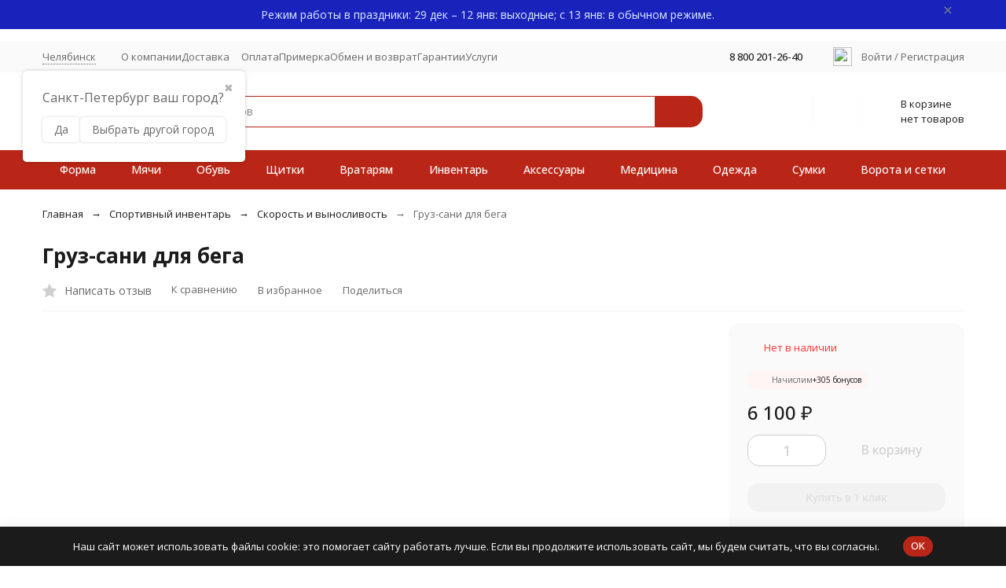

--- FILE ---
content_type: text/html; charset=utf-8
request_url: https://chelyabinsk.megafootball.shop/product/gruz-sani-dlya-bega/
body_size: 67915
content:
<!DOCTYPE html><html lang="ru"><head prefix="og: http://ogp.me/ns# fb: http://ogp.me/ns/fb# product: http://ogp.me/ns/product#"><meta http-equiv="Content-Type" content="text/html; charset=utf-8" /><meta name="viewport" content="width=device-width, initial-scale=1, maximum-scale=1" /><meta http-equiv="x-ua-compatible" content="IE=edge" /><meta name="format-detection" content="telephone=no" /><title>Груз-сани для бега (артикул: ) купить в Челябинске - интернет-магазин Мега Футбол</title><meta name="Description" content="🔥Груз-сани для бега (артикул: ) купить в Челябинске за 6 100 руб с гарантией лучшей цены✅ и доставкой🚗 ◈ Мега Футбол интернет-магазин" /><meta name="Keywords" content="Груз-сани для бега, " /><meta name="theme-color" content="#B92617"><meta name="msapplication-navbutton-color" content="#B92617" /><link rel="canonical" href="https://chelyabinsk.megafootball.shop/product/gruz-sani-dlya-bega/" /><link rel="icon" href="/favicon.ico" type="image/x-icon"><style>:root {--primary-color: #B92617;--primary-color-hover: rgb(209,44,26);--primary-color-alpha-5: rgba(185, 38, 23, .5);--dark-color: #3B0D08;--dark-color-alpha-5: rgba(59, 13, 8, .5);--accent-color: rgb(163,35,20);--accent-color-hover: rgb(141,30,17);--light-color: #FFF5F4;--light-color-hover: rgb(255,222,219);--pale-color: rgba(255, 245, 244, 0.5);--footer-text-color: white;--price-with-compare-color: #ff3131;--container-width: 1485px;--max-container-width: 1485px;--subcategories-columns-count: 4;--products-thumbs-columns-count: 4;--inputs-buttons-border-radius: 15px;--header-bottom-bar-bg-color: #B92617;--header-bottom-bar-btn-color: rgb(163,35,20);--header-bottom-bar-btn-hover-color: rgb(141,30,17);--header-bottom-bar-text-color: #ffffff;--add-to-cart-button-color: #B92617;--add-to-cart-button-color-hover: rgb(209,44,26);--add-to-cart-button-text-color: #ffffff;--add-to-cart-button-text-hover-color: #ffffff;--badge-bestseller-color: #9b51e0;--badge-bestseller-text-color: #ffffff;--badge-new-color: #27ae60;--badge-new-text-color: #ffffff;--badge-discount-color: #ff3131;--badge-discount-text-color: #ffffff;--font-family: 'Open Sans', 'Nunito Sans', sans-serif;--counter-padding: 2px 2px 1px;--home-slider-height: 430px;--home-slider-height-adaptive-ratio: 0.22395833333333;--home-slider-height-s-adaptive-ratio: 0.44605809128631;@media (min-width: 1200px) {--home-slider-height-s-adaptive-ratio: 0.38738738738739;}--home-slider-height-adaptive: 215px;}@media (max-width: 1023px) {body:not(.page__d) .r-hidden-md {display: none !important;}}@media (max-width: 1502px) {:root {--container-width: calc(100vw - 17px);--max-container-width: calc(100vw - 17px);}}</style><link href="https://fonts.googleapis.com/css2?family=Nunito+Sans:ital,wght@0,300;0,400;0,500;0,700;1,300;1,400;1,500;1,700&family=Open+Sans:ital,wght@0,300;0,400;0,500;0,700;1,300;1,400;1,500;1,700&amp;display=swap&amp;subset=cyrilic,latin-ext" rel="stylesheet" /><link href="https://cdn.megafootball.shop/wa-data/public/shop/themes/megashop-megafootball142/css/megashop.vendors.min.css?v=1.4.2.8" rel="stylesheet" /><link href="https://cdn.megafootball.shop/wa-data/public/shop/themes/megashop-megafootball142/css/megashop.common.min.css?v=1.4.2.8" rel="stylesheet" /><link href="https://cdn.megafootball.shop/wa-data/public/shop/themes/megashop-megafootball142/css/megashop.login.min.css?v=1.4.2.8" rel="stylesheet" /><link href="https://cdn.megafootball.shop/wa-data/public/shop/themes/megashop-megafootball142/css/megashop.app.blog.min.css?v=1.4.2.8" rel="stylesheet" /><link href="https://cdn.megafootball.shop/wa-data/public/shop/themes/megashop-megafootball142/css/megashop.app.mailer.min.css?v=1.4.2.8" rel="stylesheet" /><link href="https://cdn.megafootball.shop/wa-data/public/shop/themes/megashop-megafootball142/css/megashop.app.photos.min.css?v=1.4.2.8" rel="stylesheet" /><link href="https://cdn.megafootball.shop/wa-data/public/shop/themes/megashop-megafootball142/css/megashop.app.shop.min.css?v=1.4.2.8" rel="stylesheet" /><link href="https://cdn.megafootball.shop/wa-data/public/shop/themes/megashop-megafootball142/css/megashop.plugin.shop-autobadge.min.css?v=1.4.2.8" rel="stylesheet" /><link href="https://cdn.megafootball.shop/wa-data/public/shop/themes/megashop-megafootball142/css/megashop.plugin.shop-bestprice.min.css?v=1.4.2.8" rel="stylesheet" /><link href="https://cdn.megafootball.shop/wa-data/public/shop/themes/megashop-megafootball142/css/megashop.plugin.shop-buy1click2.min.css?v=1.4.2.8" rel="stylesheet" /><link href="https://cdn.megafootball.shop/wa-data/public/shop/themes/megashop-megafootball142/css/megashop.plugin.shop-cartlinks.min.css?v=1.4.2.8" rel="stylesheet" /><link href="https://cdn.megafootball.shop/wa-data/public/shop/themes/megashop-megafootball142/css/megashop.plugin.shop-dp.min.css?v=1.4.2.8" rel="stylesheet" /><link href="https://cdn.megafootball.shop/wa-data/public/shop/themes/megashop-megafootball142/css/megashop.plugin.shop-fiwex.min.css?v=1.4.2.8" rel="stylesheet" /><link href="https://cdn.megafootball.shop/wa-data/public/shop/themes/megashop-megafootball142/css/megashop.plugin.shop-giftcertificates.min.css?v=1.4.2.8" rel="stylesheet" /><link href="https://cdn.megafootball.shop/wa-data/public/shop/themes/megashop-megafootball142/css/megashop.plugin.shop-htmlmap.min.css?v=1.4.2.8" rel="stylesheet" /><link href="https://cdn.megafootball.shop/wa-data/public/shop/themes/megashop-megafootball142/css/megashop.plugin.shop-ordercall.min.css?v=1.4.2.8" rel="stylesheet" /><link href="https://cdn.megafootball.shop/wa-data/public/shop/themes/megashop-megafootball142/css/megashop.plugin.shop-productgroup.min.css?v=1.4.2.8" rel="stylesheet" /><link href="https://cdn.megafootball.shop/wa-data/public/shop/themes/megashop-megafootball142/css/megashop.plugin.shop-promos.min.css?v=1.4.2.8" rel="stylesheet" /><link href="https://cdn.megafootball.shop/wa-data/public/shop/themes/megashop-megafootball142/css/megashop.plugin.shop-que.min.css?v=1.4.2.8" rel="stylesheet" /><link href="https://cdn.megafootball.shop/wa-data/public/shop/themes/megashop-megafootball142/css/megashop.plugin.shop-regions.min.css?v=1.4.2.8" rel="stylesheet" /><link href="https://cdn.megafootball.shop/wa-data/public/shop/themes/megashop-megafootball142/css/megashop.plugin.shop-searchpro.min.css?v=1.4.2.8" rel="stylesheet" /><link href="https://cdn.megafootball.shop/wa-data/public/shop/themes/megashop-megafootball142/css/megashop.plugin.shop-seofilter.min.css?v=1.4.2.8" rel="stylesheet" /><link href="https://cdn.megafootball.shop/wa-data/public/shop/themes/megashop-megafootball142/css/megashop.plugin.shop-sizetable.min.css?v=1.4.2.8" rel="stylesheet" /><link href="https://cdn.megafootball.shop/wa-data/public/shop/themes/megashop-megafootball142/css/megashop.shop.product.min.css?v=1.4.2.8" rel="stylesheet" /><link href="https://cdn.megafootball.shop/wa-data/public/shop/themes/megashop-megafootball142/user.css?v=1.4.2.8" rel="stylesheet" /><link href="/wa-data/public/shop/plugins/bestprice/css/frontend_65a549b0ca573.css" rel="stylesheet">
<link href="/wa-apps/shop/plugins/promos/css/frontend.min.css?1.13.2" rel="stylesheet">
<link href="/wa-apps/shop/plugins/productsets/css/frontend.min.css?2.6.1" rel="stylesheet">
<link href="/wa-apps/shop/plugins/autobadge/css/frontend.min.css?1.7.7" rel="stylesheet">
<link href="/wa-data/public/shop/plugins/addgifts/css/all_f983a4b7f7dbf99124b8857e46e9f307.css" rel="stylesheet">
<link href="https://chelyabinsk.megafootball.shop/wa-apps/shop/plugins/brand/css/grouped_brands.css" rel="stylesheet">
<link href="/wa-apps/shop/plugins/wsearch/css/frontend.css?v=461" rel="stylesheet">
<script src="https://cdn.megafootball.shop/wa-data/public/shop/themes/megashop-megafootball142/js/megashop.head.min.js?v=1.4.2.8"   ></script><script src="https://cdn.megafootball.shop/wa-data/public/shop/themes/megashop-megafootball142/js/megashop.vendors.min.js?v=1.4.2.8" defer  ></script><script src="https://yastatic.net/es5-shims/0.0.2/es5-shims.min.js" defer></script><script src="https://yastatic.net/share2/share.js" defer></script><script src="https://cdn.megafootball.shop/wa-data/public/shop/themes/megashop-megafootball142/js/vendor/fontawesome/all.min.js" async></script><script src="https://cdn.megafootball.shop/wa-data/public/shop/themes/megashop-megafootball142/js/megashop.min.js?v=1.4.2.8" defer  ></script><script src="https://cdn.megafootball.shop/wa-data/public/shop/themes/megashop-megafootball142/js/megashop.shop.min.js?v=1.4.2.8" defer  ></script><script src="https://cdn.megafootball.shop/wa-data/public/shop/themes/megashop-megafootball142/user.js?v=1.4.2.8" defer  ></script><script src="/wa-data/public/shop/plugins/bestprice/js/frontend_65a549b0ca897.js"></script>
<script src="/wa-apps/shop/plugins/promos/js/frontend.min.js?1.13.2"></script>
<script src="/wa-apps/shop/plugins/productsets/js/frontend.min.js?2.6.1"></script>
<script src="/wa-apps/shop/plugins/autobadge/js/jquerycountdowntimer/jquery.countdownTimer.min.js?1.7.7"></script>
<script src="/wa-apps/shop/plugins/autobadge/js/frontend.min.js?1.7.7"></script>
<script src="/wa-apps/shop/plugins/addgifts/js/frontend.min.js?v=2.5"></script>
<script src="/wa-apps/shop/plugins/wsearch/js/frontend.js?v=461"></script>
<script src="/wa-apps/shop/plugins/phonemask/js/jquery.maskedinput.min.js?10.2.3"></script>
<link rel="icon" href="/favicon.ico?v=1554868704" type="image/x-icon" /><!-- plugin hook: 'frontend_head' --><!-- frontend_head.ordercall-plugin -->    <link rel="stylesheet" href="https://cdn.megafootball.shop/wa-apps/shop/plugins/ordercall/css/fonts.css?v=1.20.4" />

<link rel="stylesheet" href="https://cdn.megafootball.shop/wa-apps/shop/plugins/ordercall/css/frontend.css?v=1.20.4" />

    <script src="https://cdn.megafootball.shop/wa-apps/shop/plugins/ordercall/js/vendors/formstyler.js" defer></script>
<script src="https://cdn.megafootball.shop/wa-apps/shop/plugins/ordercall/assets/frontend.bundle.js?v=1.20.4" defer></script>

<script>
    window.shopOrdercallStaticUrl = "https:\/\/cdn.megafootball.shop\/";
    window.shopOrdercallActionUrl = "https:\/\/chelyabinsk.megafootball.shop\/ordercall-new-order\/";
    window.shopOrdercallConfig = {"plugin_enable":"1","fixed_9_in_mask":"1","yandex":{"komanda.shop":{"open":"call_open_form","send":"call_form_success","error":"call_form_error","smart_button_click":"","smart_button_send":""},"megafootball.shop":{"open":"call_open_form","send":"call_form_success","error":"call_form_error","smart_button_click":"","smart_button_send":"","counter":"42447599"},"xn----ctbta8aci.xn--p1ai":{"open":"call_open_form","send":"call_form_success","error":"call_form_error","smart_button_click":"","smart_button_send":"","counter":"51270088"},"komanda.store":{"open":"call_open_form","send":"call_form_success","error":"call_form_error","smart_button_click":"","smart_button_send":"","counter":"52049418"},"jomastore.ru":{"open":"call_open_form","send":"call_form_success","error":"call_form_error","smart_button_click":"","smart_button_send":"","counter":"70695952"},"rvs-ipi.ru":{"open":"call_open_form","send":"call_form_success","error":"call_form_error","smart_button_click":"","smart_button_send":"","counter":"54595837"},"ekipo-sport.ru":{"open":"call_open_form","send":"call_form_success","error":"call_form_error","smart_button_click":"","smart_button_send":"","counter":"92681284"},"stanpromo.ru":{"open":"call_open_form","send":"call_form_success","error":"call_form_error","smart_button_click":"","smart_button_send":"","counter":"92663649"},"general":{"open":"call_open_form","send":"call_form_success","error":"call_form_error","smart_button_click":"","smart_button_send":"","counter":"42447599"},"b2b.rvs-ipi.ru":{"open":"","send":"","error":"","smart_button_click":"","smart_button_send":"","counter":"54595837"}},"google":{"komanda.shop":{"open":{"category":"Call","action":"open"},"send":{"category":"Call","action":"success"},"error":{"category":"Call","action":"error"},"smart_button_click":{"category":"","action":""},"smart_button_send":{"category":"","action":""}},"megafootball.shop":{"open":{"category":"Call","action":"open"},"send":{"category":"Call","action":"success"},"error":{"category":"Call","action":"error"},"smart_button_click":{"category":"","action":""},"smart_button_send":{"category":"","action":""}},"xn----ctbta8aci.xn--p1ai":{"open":{"category":"Call","action":"open"},"send":{"category":"Call","action":"success"},"error":{"category":"Call","action":"error"},"smart_button_click":{"category":"","action":""},"smart_button_send":{"category":"","action":""}},"komanda.store":{"open":{"category":"Call","action":"open"},"send":{"category":"Call","action":"success"},"error":{"category":"Call","action":"error"},"smart_button_click":{"category":"","action":""},"smart_button_send":{"category":"","action":""}},"jomastore.ru":{"open":{"category":"Call","action":"open"},"send":{"category":"Call","action":"success"},"error":{"category":"Call","action":"error"},"smart_button_click":{"category":"","action":""},"smart_button_send":{"category":"","action":""}},"rvs-ipi.ru":{"open":{"category":"Call","action":"open"},"send":{"category":"Call","action":"success"},"error":{"category":"Call","action":"error"},"smart_button_click":{"category":"","action":""},"smart_button_send":{"category":"","action":""}},"ekipo-sport.ru":{"open":{"category":"Call","action":"open"},"send":{"category":"Call","action":"success"},"error":{"category":"Call","action":"error"},"smart_button_click":{"category":"","action":""},"smart_button_send":{"category":"","action":""}},"stanpromo.ru":{"open":{"category":"","action":"open"},"send":{"category":"","action":"success"},"error":{"category":"","action":"error"},"smart_button_click":{"category":"","action":""},"smart_button_send":{"category":"","action":""}},"general":{"open":{"category":"Call","action":"open"},"send":{"category":"Call","action":"success"},"error":{"category":"Call","action":"error"},"smart_button_click":{"category":"","action":""},"smart_button_send":{"category":"","action":""}}},"form_tag_class":".call-back-button, #call-back-button, .c-ordercall-button","form_title":"\u0417\u0430\u043a\u0430\u0437\u0430\u0442\u044c \u043e\u0431\u0440\u0430\u0442\u043d\u044b\u0439 \u0437\u0432\u043e\u043d\u043e\u043a","form_text":"","form_fields":[{"active":"1","type":"text_name","title":"\u0418\u043c\u044f","required":"1","is_unique":"1"},{"active":"1","type":"tel","title":"\u0422\u0435\u043b\u0435\u0444\u043e\u043d","mask":"","required":"1","is_unique":"1"},{"active":"1","type":"comment","title":"\u041a\u043e\u043c\u043c\u0435\u043d\u0442\u0430\u0440\u0438\u0439","required":"1","is_unique":"1"}],"form_topics":[],"form_button":"\u041e\u0442\u043f\u0440\u0430\u0432\u0438\u0442\u044c","form_color_button":"#FE0000","form_color_button_opacity":"1","form_color_text":"#ffffff","form_color_text_opacity":"1","form_text_success":"<p>\u0421\u043f\u0430\u0441\u0438\u0431\u043e, \u0437\u0430 \u043e\u0431\u0440\u0430\u0449\u0435\u043d\u0438\u0435 \u0432 \u043d\u0430\u0448\u0443 \u043a\u043e\u043c\u043f\u0430\u043d\u0438\u044e.<\/p><p>\u0412 \u0431\u043b\u0438\u0436\u0430\u0439\u0448\u0435\u0435 \u0432\u0440\u0435\u043c\u044f \u043c\u044b \u043e\u0431\u044f\u0437\u0430\u0442\u0435\u043b\u044c\u043d\u043e \u0441\u0432\u044f\u0436\u0435\u043c\u0441\u044f \u0441 \u0412\u0430\u043c\u0438!<\/p>","photo":"","smart_button_mobile_is_enabled":"1","bot_fields":[{"type":"tel","name":"tel","value":"","label":"\u041d\u0435 \u0437\u0430\u043f\u043e\u043b\u043d\u044f\u0442\u044c"},{"type":"text","name":"name","value":"Ordercall","label":"\u041d\u0435 \u0437\u0430\u043f\u043e\u043b\u043d\u044f\u0442\u044c"},{"type":"email","name":"email","value":"","label":"\u041d\u0435 \u0437\u0430\u043f\u043e\u043b\u043d\u044f\u0442\u044c"},{"type":"text","name":"comment","value":"3bae334fa9c026ea7272d3613957cca4","label":"\u041d\u0435 \u0437\u0430\u043f\u043e\u043b\u043d\u044f\u0442\u044c"}],"form_html":"<style>.oc-modal.success .oc-form__result {background: #8cc152;opacity: 1;color: #ffffff;}.oc-modal.success .oc-form__result a {color: #ffffff;}.oc-modal.error .oc-form__result {background: #ed5454;opacity: 1;color: #ffffff;}.oc-modal.success .oc-btn-close{border-color: #ffffff;}.oc-modal.success .oc-modal__close {color: #ffffff;}.oc-modal.error .oc-btn-close{border-color: #ffffff;}.oc-modal.error .oc-btn-close{color: #ffffff;}.jq-checkbox.checked .jq-checkbox__div {background: #FE0000;}<\/style><form class=\"oc-light-form\" id=\"oc\" action=\"https:\/\/chelyabinsk.megafootball.shop\/ordercall-new-order\/\" method=\"post\"><svg width=\"0\" height=\"0\"><defs><path id=\"oc-light-form-checkbox-arrow\"d=\"M 4.5 8.41L 0 3.91L 1.41 2.5L 4.5 5.58L 10.09 0L 11.5 1.41L 4.5 8.41Z\" \/><\/defs><\/svg><div class=\"oc-light-form__result\"><span class=\"oc-light-form__close-button\"><\/span><div class=\"oc-light-form__result-header\"><\/div><div class=\"oc-light-form__result-content\"><\/div><span class=\"oc-btn oc-btn-close\">\u0417\u0430\u043a\u0440\u044b\u0442\u044c<\/span><\/div><div class=\"oc-light-form__content\"><span class=\"oc-light-form__close-button\"><\/span><div class=\"oc-light-form__header\">\u0417\u0430\u043a\u0430\u0437\u0430\u0442\u044c \u043e\u0431\u0440\u0430\u0442\u043d\u044b\u0439 \u0437\u0432\u043e\u043d\u043e\u043a<\/div><div class=\"oc-form__field oc-form__field-check\"><input type=\"tel\" class=\"oc-form__control\" name=\"oc_check[tel]\" value=\"\" title=\"\"><label>\u041d\u0435 \u0437\u0430\u043f\u043e\u043b\u043d\u044f\u0442\u044c<\/label><\/div><div class=\"oc-form__field oc-form__field-check\"><input type=\"text\" class=\"oc-form__control\" name=\"oc_check[name]\" value=\"Ordercall\" title=\"\"><label>\u041d\u0435 \u0437\u0430\u043f\u043e\u043b\u043d\u044f\u0442\u044c<\/label><\/div><div class=\"oc-form__field oc-form__field-check\"><input type=\"email\" class=\"oc-form__control\" name=\"oc_check[email]\" value=\"\" title=\"\"><label>\u041d\u0435 \u0437\u0430\u043f\u043e\u043b\u043d\u044f\u0442\u044c<\/label><\/div><div class=\"oc-form__field oc-form__field-check\"><input type=\"text\" class=\"oc-form__control\" name=\"oc_check[comment]\" value=\"3bae334fa9c026ea7272d3613957cca4\" title=\"\"><label>\u041d\u0435 \u0437\u0430\u043f\u043e\u043b\u043d\u044f\u0442\u044c<\/label><\/div><div class=\"oc-light-form__field oc-light-form-field oc-light-form-field_required\"><div class=\"oc-light-form-field__label\">\u0418\u043c\u044f<\/div><div class=\"oc-light-form-field__box\"><input class=\"oc-light-form-input-text oc-light-form-field__input ordercall-insert-name\" type=\"text\" name=\"oc[text_name]\" title=\"\" value=\"\" required=\"required\"><div class=\"oc-light-form-field__error\">\u041e\u0431\u044f\u0437\u0430\u0442\u0435\u043b\u044c\u043d\u043e \u0434\u043b\u044f \u0437\u0430\u043f\u043e\u043b\u043d\u0435\u043d\u0438\u044f<\/div><\/div><\/div><div class=\"oc-light-form__field oc-light-form-field oc-light-form-field_required\"><div class=\"oc-light-form-field__label\">\u0422\u0435\u043b\u0435\u0444\u043e\u043d<\/div><div class=\"oc-light-form-field__box\"><input class=\"oc-light-form-input-text oc-light-form-input-text_fill oc-light-form-field__input ordercall-insert-phone\" type=\"tel\" name=\"oc[tel]\" title=\"\" value=\"\" required=\"required\"><div class=\"oc-light-form-field__error\">\u041e\u0431\u044f\u0437\u0430\u0442\u0435\u043b\u044c\u043d\u043e \u0434\u043b\u044f \u0437\u0430\u043f\u043e\u043b\u043d\u0435\u043d\u0438\u044f<\/div><\/div><\/div><div class=\"oc-light-form__field oc-light-form-field oc-light-form-field_required\"><div class=\"oc-light-form-field__label\">\u041a\u043e\u043c\u043c\u0435\u043d\u0442\u0430\u0440\u0438\u0439<\/div><div class=\"oc-light-form-field__box\"><textarea class=\"oc-light-form-textarea oc-light-form-field__input\" name=\"oc[comment]\" required=\"required\"><\/textarea><div class=\"oc-light-form-field__error\">\u041e\u0431\u044f\u0437\u0430\u0442\u0435\u043b\u044c\u043d\u043e \u0434\u043b\u044f \u0437\u0430\u043f\u043e\u043b\u043d\u0435\u043d\u0438\u044f<\/div><\/div><\/div><button class=\"oc-light-form-button oc-light-form__submit-button\">\u041e\u0442\u043f\u0440\u0430\u0432\u0438\u0442\u044c<\/button><\/div><style>.oc-light-form-button {background: #FE0000;color: #ffffff;}.oc-light-form-button:hover {background: #e50000;}.oc-light-form-input-text:focus,input[type=\"text\"].oc-light-form-input-text:focus,.oc-light-form__captcha .wa-captcha-input:focus,.oc-light-form-select.jq-selectbox .jq-selectbox__search input:focus,.oc-light-form-textarea:focus {border-color: #FE0000;}.oc-light-form-select.jq-selectbox .jq-selectbox__dropdown ul li.sel {color: #FE0000;}.oc-light-form-select.jq-selectbox.focused .jq-selectbox__select {border-color: #FE0000;}.oc-light-form-checkbox.jq-checkbox.checked {border-color: #FE0000;}.oc-light-form-checkbox__icon-vector {fill: #FE0000 !important;}.oc-light-form_error .oc-light-form__result {background: #ed5454;opacity: 1;color: #ffffff;}.oc-light-form__not-valid-captcha {color: #ed5454;margin-top: 24px;}.oc-light-form_success .oc-light-form__result {background: #8cc152;opacity: 1;color: #ffffff;}.oc-light-form_success .oc-btn-close{border-color: #ffffff;}.oc-light-form__result .oc-light-form__close-button {color: #ffffff;}.oc-light-form_error .oc-btn-close{border-color: #ffffff;}.oc-light-form_error .oc-btn-close{color: #ffffff;}.oc-light-form .ui-slider-range {background: #FE0000;}.oc-light-form .ui-slider-handle {border-color: #FE0000;}.oc-light-form .ui-slider-handle::before {border-color: #FE0000;}<\/style><\/form>","button_html":"","button_bot_hash":"18567b7c905ba059426dc2a3808d1068"};
    window.wa_ordercall_userdata = {"wa_captcha":"<div class=\"wa-captcha\">\n    <p>\n        <img class=\"wa-captcha-img\" src=\"\/shop\/captcha.php?rid=17693372246975f18871ffd\" alt=\"CAPTCHA\" title=\"\u041e\u0431\u043d\u043e\u0432\u0438\u0442\u044c \u043a\u0430\u043f\u0447\u0443 (CAPTCHA)\">\n        <strong>&rarr;<\/strong>\n        <input type=\"text\" name=\"captcha\" class=\"wa-captcha-input\" autocomplete=\"off\">\n    <\/p>\n    <p>\n        <a href=\"#\" class=\"wa-captcha-refresh\">\u041e\u0431\u043d\u043e\u0432\u0438\u0442\u044c \u043a\u0430\u043f\u0447\u0443 (CAPTCHA)<\/a>\n    <\/p>\n    <script>\n        $(function () {\n            $('div.wa-captcha .wa-captcha-img').on('load', function () {\n                $(window).trigger('wa_captcha_loaded');\n            });\n\n            $('div.wa-captcha .wa-captcha-refresh, div.wa-captcha .wa-captcha-img').click(function () {\n                var $wrapper = $(this).parents('div.wa-captcha'),\n                    $input = $wrapper.find('.wa-captcha-input'),\n                    $img = $wrapper.find('.wa-captcha-img'),\n                    src = $img.attr('src');\n\n                if ($img.length) {\n                    $img.attr('src', src.replace(\/\\?.*$\/, '?rid=' + Math.random()));\n                    $img.one('load', function () {\n                        $(window).trigger('wa_captcha_loaded');\n                        $input.val('').focus();\n                    });\n                }\n\n                return false;\n            });\n        });\n    <\/script>\n<\/div>\n","wa_user_name":false,"wa_user_phone":"","wa_user_email":""};
</script>
<!-- frontend_head.seofilter-plugin --><!-- frontend_head.promos-plugin --><style id="promos-inline-styles">[data-promos-nmc]{background:rgba(240,98,145,1);color:#fff;padding:10px;margin-top:10px}[data-promos-nmac]{background:rgba(240,98,145,1);color:#fff;padding:10px;margin-top:10px}[data-promos-cc]{background:rgba(238,85,79,1);color:#fff;padding:10px;margin-top:10px}[data-promos-gpc]{background:rgba(1,200,80,1);color:#fff;padding:10px;margin-top:10px}[data-promos-gcc]{background:rgba(222,251,222,1);color:#000;padding:10px;margin-top:10px;margin-bottom:10px}[data-promos-apbc]{border:1px solid #499fb5;margin-top:10px;margin-bottom:10px}.pp-active [data-promos-aphc]{background:rgba(73,159,181,1);color:#fff;padding:10px}.pp-active [data-promos-apcc]{color:#000;padding:10px}.ig-dialog-wrap.gifts-dialog .w-dialog-wrapper [data-promos-gpbp]{-webkit-box-shadow:0 0 70px 0 #bbbbbb;-moz-box-shadow:0 0 70px 0 #bbbbbb;box-shadow:0 0 70px 0 #bbbbbb;border-radius:4px;border:5px solid #f3f3f3}.ig-dialog-wrap.gifts-dialog .w-dialog-wrapper [data-promos-gphp]{background:rgba(243,243,243,1);padding:7px 25px}.ig-dialog-wrap.gifts-dialog .w-dialog-wrapper [data-promos-gphhp]{color:#000}.ig-dialog-wrap.gifts-dialog .w-dialog-wrapper [data-promos-gpcp]{background:rgba(255,255,255,1);color:#000;padding:20px}.ig-dialog-wrap.gifts-dialog .w-dialog-wrapper [data-promos-gpclp]{fill:#000}.ig-dialog-wrap.gifts-dialog .w-dialog-wrapper [data-promos-gpcounp]:before{color:#000;background:rgba(255,232,167,1)}.ig-dialog-wrap.skus-dialog .w-dialog-wrapper [data-promos-spbp]{-webkit-box-shadow:0 0 70px 0 #bbbbbb;-moz-box-shadow:0 0 70px 0 #bbbbbb;box-shadow:0 0 70px 0 #bbbbbb;border-radius:4px;border:5px solid #f3f3f3}.ig-dialog-wrap.skus-dialog .w-dialog-wrapper [data-promos-sphp]{background:rgba(243,243,243,1);padding:7px 25px;border-top-left-radius:4px;border-top-right-radius:4px}.ig-dialog-wrap.skus-dialog .w-dialog-wrapper [data-promos-sphhp]{color:#000}.ig-dialog-wrap.skus-dialog .w-dialog-wrapper [data-promos-spcp]{background:rgba(255,255,255,1);padding:20px}.ig-dialog-wrap.skus-dialog .w-dialog-wrapper [data-promos-spclp]{fill:#000}[data-promos-nmp]{background:rgba(51,180,231,1);color:#fff;padding:10px;margin-top:10px}[data-promos-cp]{background:rgba(238,85,79,1);color:#fff;padding:10px;margin-top:10px}[data-promos-gpp]{background:rgba(1,200,80,1);color:#fff;padding:10px;margin-top:10px}[data-promos-apbp]{border:1px solid #499fb5;margin-top:10px;margin-bottom:10px}.pp-active [data-promos-aphp]{background:rgba(73,159,181,1);color:#fff;padding:10px}.pp-active [data-promos-apcp]{color:#000;padding:10px}</style><script>$(function() {$.promosFrontend = new PromosPluginFrontend({urls: {getProductSkus: '/promos/getProductSkus/',update: '/promos/update/',updateCart: '/promos/updateCart/',showGifts: '/promos/showGifts/',updateGifts: '/promos/updateGifts/',cartSaveUrl: {shop: '/cart/save/',plugin: '/my/'},cartDeleteUrl: {shop: '/cart/delete/',plugin: '/my/'},cartAddUrl: {shop: '/cart/add/',plugin: '/my/'}},locale: 'ru_RU',shopVersion: '11.6.0.1130',pluginUrl: '/wa-apps/shop/plugins/promos/',attr: {giftPopupBlock: 'data-promos-gpbp',giftPopupClose: 'data-promos-gpclp',skusPopupBlock: 'data-promos-spbp',skusPopupClose: 'data-promos-spclp'},messages: {"This product is already selected":"\u0422\u043e\u0432\u0430\u0440 \u0443\u0436\u0435 \u0432\u044b\u0431\u0440\u0430\u043d","Product with the selected option combination is not available for purchase":"\u0422\u043e\u0432\u0430\u0440 \u0441 \u0432\u044b\u0431\u0440\u0430\u043d\u043d\u044b\u043c\u0438 \u0445\u0430\u0440\u0430\u043a\u0442\u0435\u0440\u0438\u0441\u0442\u0438\u043a\u0430\u043c\u0438 \u043d\u0435 \u0434\u043e\u0441\u0442\u0443\u043f\u0435\u043d \u0434\u043b\u044f \u0437\u0430\u043a\u0430\u0437\u0430"}})});</script><!-- frontend_head.regions-plugin -->
<script src="https://cdn.megafootball.shop/wa-apps/shop/plugins/regions/js/regions.js?v=3.2.5" defer></script>


    <link rel="stylesheet" href="https://cdn.megafootball.shop/wa-apps/shop/plugins/regions/css/default.css?v=3.2.5" />
    <script src="https://cdn.megafootball.shop/wa-apps/shop/plugins/regions/js/default.js?v=3.2.5" defer></script>

    <link rel="stylesheet" href="https://cdn.jsdelivr.net/npm/suggestions-jquery@22.6.0/dist/css/suggestions.min.css" />
    <script src="https://cdn.jsdelivr.net/npm/suggestions-jquery@22.6.0/dist/js/jquery.suggestions.min.js" defer></script>

<script>
    window.shop_plugins_regions = {"window_html":"<div class=\"shop-regions-window-wrapper\">\n    <div class=\"shop-regions-window-wrapper__window-wrapper\">\n        <div class=\"shop-regions-window-wrapper__window shop-regions-window \">\n            <div class=\"shop-regions-window-wrapper__close-btn shop-regions-window__close-btn\">\u2716<\/div>\n            <div class=\"shop-regions-window__header\">\u0423\u043a\u0430\u0436\u0438\u0442\u0435 \u0441\u0432\u043e\u0439 \u0433\u043e\u0440\u043e\u0434<\/div>\n            <div class=\"shop-regions-window__sub-header\">\u041e\u0442 \u044d\u0442\u043e\u0433\u043e \u0437\u0430\u0432\u0438\u0441\u0438\u0442 \u0441\u0442\u043e\u0438\u043c\u043e\u0441\u0442\u044c \u0434\u043e\u0441\u0442\u0430\u0432\u043a\u0438 \u0438 \u0432\u0430\u0440\u0438\u0430\u043d\u0442\u044b \u043e\u043f\u043b\u0430\u0442\u044b \u0432 \u0432\u0430\u0448 \u0440\u0435\u0433\u0438\u043e\u043d<\/div>\n                            <div class=\"shop-regions-window__search shop-regions-window-search\">\n                    <input type=\"text\" class=\"shop-regions-window-search__input\" placeholder=\"\u041d\u0430\u0447\u043d\u0438\u0442\u0435 \u0432\u0432\u043e\u0434\u0438\u0442\u044c \u043d\u0430\u0437\u0432\u0430\u043d\u0438\u0435 \u0433\u043e\u0440\u043e\u0434\u0430..\" \/>\n                    <span class=\"shop-regions-window-search__clear-btn\">\u2716<\/span>\n                <\/div>\n            \n            \n            \n            \n                            \n                                                \n        <div class=\"shop-regions-window__cities shop-regions-countries-block\">\n            <div class=\"shop-regions-countries-block__header\">\u0412\u0441\u0435 \u0433\u043e\u0440\u043e\u0434\u0430<\/div>\n            <div class=\"shop-regions-countries-block__container\">\n                <div class=\"shop-regions-countries-block__sidebar\">\n                                            <div class=\"shop-regions-countries-block__regions\">\n                            \n                                                            <div\n                                        class=\"shop-regions-countries-block__region shop-regions-countries-block__region_active\"\n                                        data-country-iso3=\"rus\"\n                                        data-region-code=\"29\"\n                                >\n                                                                            \u0410\u0440\u0445\u0430\u043d\u0433\u0435\u043b\u044c\u0441\u043a\u0430\u044f \u043e\u0431\u043b\u0430\u0441\u0442\u044c\n                                                                    <\/div>\n                                                            <div\n                                        class=\"shop-regions-countries-block__region \"\n                                        data-country-iso3=\"rus\"\n                                        data-region-code=\"30\"\n                                >\n                                                                            \u0410\u0441\u0442\u0440\u0430\u0445\u0430\u043d\u0441\u043a\u0430\u044f \u043e\u0431\u043b\u0430\u0441\u0442\u044c\n                                                                    <\/div>\n                                                            <div\n                                        class=\"shop-regions-countries-block__region \"\n                                        data-country-iso3=\"rus\"\n                                        data-region-code=\"25\"\n                                >\n                                                                            \u041f\u0440\u0438\u043c\u043e\u0440\u0441\u043a\u0438\u0439 \u043a\u0440\u0430\u0439\n                                                                    <\/div>\n                                                            <div\n                                        class=\"shop-regions-countries-block__region \"\n                                        data-country-iso3=\"rus\"\n                                        data-region-code=\"15\"\n                                >\n                                                                            \u0421\u0435\u0432\u0435\u0440\u043d\u0430\u044f \u041e\u0441\u0435\u0442\u0438\u044f-\u0410\u043b\u0430\u043d\u0438\u044f\n                                                                    <\/div>\n                                                            <div\n                                        class=\"shop-regions-countries-block__region \"\n                                        data-country-iso3=\"rus\"\n                                        data-region-code=\"33\"\n                                >\n                                                                            \u0412\u043b\u0430\u0434\u0438\u043c\u0438\u0440\u0441\u043a\u0430\u044f \u043e\u0431\u043b\u0430\u0441\u0442\u044c\n                                                                    <\/div>\n                                                            <div\n                                        class=\"shop-regions-countries-block__region \"\n                                        data-country-iso3=\"rus\"\n                                        data-region-code=\"34\"\n                                >\n                                                                            \u0412\u043e\u043b\u0433\u043e\u0433\u0440\u0430\u0434\u0441\u043a\u0430\u044f \u043e\u0431\u043b\u0430\u0441\u0442\u044c\n                                                                    <\/div>\n                                                            <div\n                                        class=\"shop-regions-countries-block__region \"\n                                        data-country-iso3=\"rus\"\n                                        data-region-code=\"36\"\n                                >\n                                                                            \u0412\u043e\u0440\u043e\u043d\u0435\u0436\u0441\u043a\u0430\u044f \u043e\u0431\u043b\u0430\u0441\u0442\u044c\n                                                                    <\/div>\n                                                            <div\n                                        class=\"shop-regions-countries-block__region \"\n                                        data-country-iso3=\"rus\"\n                                        data-region-code=\"20\"\n                                >\n                                                                            \u0427\u0435\u0447\u0435\u043d\u0441\u043a\u0430\u044f \u0440\u0435\u0441\u043f\u0443\u0431\u043b\u0438\u043a\u0430\n                                                                    <\/div>\n                                                            <div\n                                        class=\"shop-regions-countries-block__region \"\n                                        data-country-iso3=\"rus\"\n                                        data-region-code=\"66\"\n                                >\n                                                                            \u0421\u0432\u0435\u0440\u0434\u043b\u043e\u0432\u0441\u043a\u0430\u044f \u043e\u0431\u043b\u0430\u0441\u0442\u044c\n                                                                    <\/div>\n                                                            <div\n                                        class=\"shop-regions-countries-block__region \"\n                                        data-country-iso3=\"rus\"\n                                        data-region-code=\"37\"\n                                >\n                                                                            \u0418\u0432\u0430\u043d\u043e\u0432\u0441\u043a\u0430\u044f \u043e\u0431\u043b\u0430\u0441\u0442\u044c\n                                                                    <\/div>\n                                                            <div\n                                        class=\"shop-regions-countries-block__region \"\n                                        data-country-iso3=\"rus\"\n                                        data-region-code=\"18\"\n                                >\n                                                                            \u0423\u0434\u043c\u0443\u0440\u0442\u0441\u043a\u0430\u044f \u0440\u0435\u0441\u043f\u0443\u0431\u043b\u0438\u043a\u0430\n                                                                    <\/div>\n                                                            <div\n                                        class=\"shop-regions-countries-block__region \"\n                                        data-country-iso3=\"rus\"\n                                        data-region-code=\"38\"\n                                >\n                                                                            \u0418\u0440\u043a\u0443\u0442\u0441\u043a\u0430\u044f \u043e\u0431\u043b\u0430\u0441\u0442\u044c\n                                                                    <\/div>\n                                                            <div\n                                        class=\"shop-regions-countries-block__region \"\n                                        data-country-iso3=\"rus\"\n                                        data-region-code=\"16\"\n                                >\n                                                                            \u0422\u0430\u0442\u0430\u0440\u0441\u0442\u0430\u043d \u0440\u0435\u0441\u043f\u0443\u0431\u043b\u0438\u043a\u0430\n                                                                    <\/div>\n                                                            <div\n                                        class=\"shop-regions-countries-block__region \"\n                                        data-country-iso3=\"rus\"\n                                        data-region-code=\"42\"\n                                >\n                                                                            \u041a\u0435\u043c\u0435\u0440\u043e\u0432\u0441\u043a\u0430\u044f \u043e\u0431\u043b\u0430\u0441\u0442\u044c\n                                                                    <\/div>\n                                                            <div\n                                        class=\"shop-regions-countries-block__region \"\n                                        data-country-iso3=\"rus\"\n                                        data-region-code=\"43\"\n                                >\n                                                                            \u041a\u0438\u0440\u043e\u0432\u0441\u043a\u0430\u044f \u043e\u0431\u043b\u0430\u0441\u0442\u044c\n                                                                    <\/div>\n                                                            <div\n                                        class=\"shop-regions-countries-block__region \"\n                                        data-country-iso3=\"rus\"\n                                        data-region-code=\"44\"\n                                >\n                                                                            \u041a\u043e\u0441\u0442\u0440\u043e\u043c\u0441\u043a\u0430\u044f \u043e\u0431\u043b\u0430\u0441\u0442\u044c\n                                                                    <\/div>\n                                                            <div\n                                        class=\"shop-regions-countries-block__region \"\n                                        data-country-iso3=\"rus\"\n                                        data-region-code=\"23\"\n                                >\n                                                                            \u041a\u0440\u0430\u0441\u043d\u043e\u0434\u0430\u0440\u0441\u043a\u0438\u0439 \u043a\u0440\u0430\u0439\n                                                                    <\/div>\n                                                            <div\n                                        class=\"shop-regions-countries-block__region \"\n                                        data-country-iso3=\"rus\"\n                                        data-region-code=\"24\"\n                                >\n                                                                            \u041a\u0440\u0430\u0441\u043d\u043e\u044f\u0440\u0441\u043a\u0438\u0439 \u043a\u0440\u0430\u0439\n                                                                    <\/div>\n                                                            <div\n                                        class=\"shop-regions-countries-block__region \"\n                                        data-country-iso3=\"rus\"\n                                        data-region-code=\"45\"\n                                >\n                                                                            \u041a\u0443\u0440\u0433\u0430\u043d\u0441\u043a\u0430\u044f \u043e\u0431\u043b\u0430\u0441\u0442\u044c\n                                                                    <\/div>\n                                                            <div\n                                        class=\"shop-regions-countries-block__region \"\n                                        data-country-iso3=\"rus\"\n                                        data-region-code=\"46\"\n                                >\n                                                                            \u041a\u0443\u0440\u0441\u043a\u0430\u044f \u043e\u0431\u043b\u0430\u0441\u0442\u044c\n                                                                    <\/div>\n                                                            <div\n                                        class=\"shop-regions-countries-block__region \"\n                                        data-country-iso3=\"rus\"\n                                        data-region-code=\"49\"\n                                >\n                                                                            \u041c\u0430\u0433\u0430\u0434\u0430\u043d\u0441\u043a\u0430\u044f \u043e\u0431\u043b\u0430\u0441\u0442\u044c\n                                                                    <\/div>\n                                                            <div\n                                        class=\"shop-regions-countries-block__region \"\n                                        data-country-iso3=\"rus\"\n                                        data-region-code=\"77\"\n                                >\n                                                                            \u041c\u043e\u0441\u043a\u0432\u0430\n                                                                    <\/div>\n                                                            <div\n                                        class=\"shop-regions-countries-block__region \"\n                                        data-country-iso3=\"rus\"\n                                        data-region-code=\"07\"\n                                >\n                                                                            \u041a\u0430\u0431\u0430\u0440\u0434\u0438\u043d\u043e-\u0411\u0430\u043b\u043a\u0430\u0440\u0441\u043a\u0430\u044f \u0440\u0435\u0441\u043f\u0443\u0431\u043b\u0438\u043a\u0430\n                                                                    <\/div>\n                                                            <div\n                                        class=\"shop-regions-countries-block__region \"\n                                        data-country-iso3=\"rus\"\n                                        data-region-code=\"52\"\n                                >\n                                                                            \u041d\u0438\u0436\u0435\u0433\u043e\u0440\u043e\u0434\u0441\u043a\u0430\u044f \u043e\u0431\u043b\u0430\u0441\u0442\u044c\n                                                                    <\/div>\n                                                            <div\n                                        class=\"shop-regions-countries-block__region \"\n                                        data-country-iso3=\"rus\"\n                                        data-region-code=\"54\"\n                                >\n                                                                            \u041d\u043e\u0432\u043e\u0441\u0438\u0431\u0438\u0440\u0441\u043a\u0430\u044f \u043e\u0431\u043b\u0430\u0441\u0442\u044c\n                                                                    <\/div>\n                                                            <div\n                                        class=\"shop-regions-countries-block__region \"\n                                        data-country-iso3=\"rus\"\n                                        data-region-code=\"89\"\n                                >\n                                                                            \u042f\u043c\u0430\u043b\u043e-\u041d\u0435\u043d\u0435\u0446\u043a\u0438\u0439 \u0430\u0432\u0442\u043e\u043d\u043e\u043c\u043d\u044b\u0439 \u043e\u043a\u0440\u0443\u0433\n                                                                    <\/div>\n                                                            <div\n                                        class=\"shop-regions-countries-block__region \"\n                                        data-country-iso3=\"rus\"\n                                        data-region-code=\"55\"\n                                >\n                                                                            \u041e\u043c\u0441\u043a\u0430\u044f \u043e\u0431\u043b\u0430\u0441\u0442\u044c\n                                                                    <\/div>\n                                                            <div\n                                        class=\"shop-regions-countries-block__region \"\n                                        data-country-iso3=\"rus\"\n                                        data-region-code=\"57\"\n                                >\n                                                                            \u041e\u0440\u043b\u043e\u0432\u0441\u043a\u0430\u044f \u043e\u0431\u043b\u0430\u0441\u0442\u044c\n                                                                    <\/div>\n                                                            <div\n                                        class=\"shop-regions-countries-block__region \"\n                                        data-country-iso3=\"rus\"\n                                        data-region-code=\"56\"\n                                >\n                                                                            \u041e\u0440\u0435\u043d\u0431\u0443\u0440\u0433\u0441\u043a\u0430\u044f \u043e\u0431\u043b\u0430\u0441\u0442\u044c\n                                                                    <\/div>\n                                                            <div\n                                        class=\"shop-regions-countries-block__region \"\n                                        data-country-iso3=\"rus\"\n                                        data-region-code=\"59\"\n                                >\n                                                                            \u041f\u0435\u0440\u043c\u0441\u043a\u0438\u0439 \u043a\u0440\u0430\u0439\n                                                                    <\/div>\n                                                            <div\n                                        class=\"shop-regions-countries-block__region \"\n                                        data-country-iso3=\"rus\"\n                                        data-region-code=\"61\"\n                                >\n                                                                            \u0420\u043e\u0441\u0442\u043e\u0432\u0441\u043a\u0430\u044f \u043e\u0431\u043b\u0430\u0441\u0442\u044c\n                                                                    <\/div>\n                                                            <div\n                                        class=\"shop-regions-countries-block__region \"\n                                        data-country-iso3=\"rus\"\n                                        data-region-code=\"62\"\n                                >\n                                                                            \u0420\u044f\u0437\u0430\u043d\u0441\u043a\u0430\u044f \u043e\u0431\u043b\u0430\u0441\u0442\u044c\n                                                                    <\/div>\n                                                            <div\n                                        class=\"shop-regions-countries-block__region \"\n                                        data-country-iso3=\"rus\"\n                                        data-region-code=\"63\"\n                                >\n                                                                            \u0421\u0430\u043c\u0430\u0440\u0441\u043a\u0430\u044f \u043e\u0431\u043b\u0430\u0441\u0442\u044c\n                                                                    <\/div>\n                                                            <div\n                                        class=\"shop-regions-countries-block__region \"\n                                        data-country-iso3=\"rus\"\n                                        data-region-code=\"78\"\n                                >\n                                                                            \u0421\u0430\u043d\u043a\u0442-\u041f\u0435\u0442\u0435\u0440\u0431\u0443\u0440\u0433\n                                                                    <\/div>\n                                                            <div\n                                        class=\"shop-regions-countries-block__region \"\n                                        data-country-iso3=\"rus\"\n                                        data-region-code=\"67\"\n                                >\n                                                                            \u0421\u043c\u043e\u043b\u0435\u043d\u0441\u043a\u0430\u044f \u043e\u0431\u043b\u0430\u0441\u0442\u044c\n                                                                    <\/div>\n                                                            <div\n                                        class=\"shop-regions-countries-block__region \"\n                                        data-country-iso3=\"rus\"\n                                        data-region-code=\"86\"\n                                >\n                                                                            \u0425\u0430\u043d\u0442\u044b-\u041c\u0430\u043d\u0441\u0438\u0439\u0441\u043a\u0438\u0439-\u042e\u0433\u0440\u0430 \u0430\u0432\u0442\u043e\u043d\u043e\u043c\u043d\u044b\u0439 \u043e\u043a\u0440\u0443\u0433\n                                                                    <\/div>\n                                                            <div\n                                        class=\"shop-regions-countries-block__region \"\n                                        data-country-iso3=\"rus\"\n                                        data-region-code=\"11\"\n                                >\n                                                                            \u041a\u043e\u043c\u0438 \u0440\u0435\u0441\u043f\u0443\u0431\u043b\u0438\u043a\u0430\n                                                                    <\/div>\n                                                            <div\n                                        class=\"shop-regions-countries-block__region \"\n                                        data-country-iso3=\"rus\"\n                                        data-region-code=\"70\"\n                                >\n                                                                            \u0422\u043e\u043c\u0441\u043a\u0430\u044f \u043e\u0431\u043b\u0430\u0441\u0442\u044c\n                                                                    <\/div>\n                                                            <div\n                                        class=\"shop-regions-countries-block__region \"\n                                        data-country-iso3=\"rus\"\n                                        data-region-code=\"72\"\n                                >\n                                                                            \u0422\u044e\u043c\u0435\u043d\u0441\u043a\u0430\u044f \u043e\u0431\u043b\u0430\u0441\u0442\u044c\n                                                                    <\/div>\n                                                            <div\n                                        class=\"shop-regions-countries-block__region \"\n                                        data-country-iso3=\"rus\"\n                                        data-region-code=\"02\"\n                                >\n                                                                            \u0411\u0430\u0448\u043a\u043e\u0440\u0442\u043e\u0441\u0442\u0430\u043d \u0440\u0435\u0441\u043f\u0443\u0431\u043b\u0438\u043a\u0430\n                                                                    <\/div>\n                                                            <div\n                                        class=\"shop-regions-countries-block__region \"\n                                        data-country-iso3=\"rus\"\n                                        data-region-code=\"74\"\n                                >\n                                                                            \u0427\u0435\u043b\u044f\u0431\u0438\u043d\u0441\u043a\u0430\u044f \u043e\u0431\u043b\u0430\u0441\u0442\u044c\n                                                                    <\/div>\n                                                    <\/div>\n                                    <\/div>\n                <div class=\"shop-regions-countries-block__content\">\n                                                                        <div\n                                    class=\"shop-regions-countries-block__cities shop-regions-countries-block__cities_active\"\n                                    data-country-iso3=\"rus\"\n                                    data-region-code=\"29\"\n                            >\n\n                                    \n    <div class=\" shop-regions-cities \">\n                \n                    <div class=\"shop-regions-cities__column\">\n                                    <div class=\"shop-regions-cities__city-row\">\n                                                <span\n                                class=\"shop-regions-cities__city\"\n                                data-city-id=\"5\"\n                        >\n                            \u0410\u0440\u0445\u0430\u043d\u0433\u0435\u043b\u044c\u0441\u043a\n                        <\/span>\n                    <\/div>\n                            <\/div>\n                    <div class=\"shop-regions-cities__column\">\n                            <\/div>\n                    <div class=\"shop-regions-cities__column\">\n                            <\/div>\n                <div class=\"shop-regions-cities__not-found-text\">\n            \u0413\u043e\u0440\u043e\u0434 \u043d\u0435 \u043d\u0430\u0439\u0434\u0435\u043d\n        <\/div>\n    <\/div>\n\n                            <\/div>\n                                                    <div\n                                    class=\"shop-regions-countries-block__cities \"\n                                    data-country-iso3=\"rus\"\n                                    data-region-code=\"30\"\n                            >\n\n                                    \n    <div class=\" shop-regions-cities \">\n                \n                    <div class=\"shop-regions-cities__column\">\n                                    <div class=\"shop-regions-cities__city-row\">\n                                                <span\n                                class=\"shop-regions-cities__city\"\n                                data-city-id=\"7\"\n                        >\n                            \u0410\u0441\u0442\u0440\u0430\u0445\u0430\u043d\u044c\n                        <\/span>\n                    <\/div>\n                            <\/div>\n                    <div class=\"shop-regions-cities__column\">\n                            <\/div>\n                    <div class=\"shop-regions-cities__column\">\n                            <\/div>\n                <div class=\"shop-regions-cities__not-found-text\">\n            \u0413\u043e\u0440\u043e\u0434 \u043d\u0435 \u043d\u0430\u0439\u0434\u0435\u043d\n        <\/div>\n    <\/div>\n\n                            <\/div>\n                                                    <div\n                                    class=\"shop-regions-countries-block__cities \"\n                                    data-country-iso3=\"rus\"\n                                    data-region-code=\"25\"\n                            >\n\n                                    \n    <div class=\" shop-regions-cities \">\n                \n                    <div class=\"shop-regions-cities__column\">\n                                    <div class=\"shop-regions-cities__city-row\">\n                                                <span\n                                class=\"shop-regions-cities__city\"\n                                data-city-id=\"12\"\n                        >\n                            \u0412\u043b\u0430\u0434\u0438\u0432\u043e\u0441\u0442\u043e\u043a\n                        <\/span>\n                    <\/div>\n                            <\/div>\n                    <div class=\"shop-regions-cities__column\">\n                            <\/div>\n                    <div class=\"shop-regions-cities__column\">\n                            <\/div>\n                <div class=\"shop-regions-cities__not-found-text\">\n            \u0413\u043e\u0440\u043e\u0434 \u043d\u0435 \u043d\u0430\u0439\u0434\u0435\u043d\n        <\/div>\n    <\/div>\n\n                            <\/div>\n                                                    <div\n                                    class=\"shop-regions-countries-block__cities \"\n                                    data-country-iso3=\"rus\"\n                                    data-region-code=\"15\"\n                            >\n\n                                    \n    <div class=\" shop-regions-cities \">\n                \n                    <div class=\"shop-regions-cities__column\">\n                                    <div class=\"shop-regions-cities__city-row\">\n                                                <span\n                                class=\"shop-regions-cities__city\"\n                                data-city-id=\"13\"\n                        >\n                            \u0412\u043b\u0430\u0434\u0438\u043a\u0430\u0432\u043a\u0430\u0437\n                        <\/span>\n                    <\/div>\n                            <\/div>\n                    <div class=\"shop-regions-cities__column\">\n                            <\/div>\n                    <div class=\"shop-regions-cities__column\">\n                            <\/div>\n                <div class=\"shop-regions-cities__not-found-text\">\n            \u0413\u043e\u0440\u043e\u0434 \u043d\u0435 \u043d\u0430\u0439\u0434\u0435\u043d\n        <\/div>\n    <\/div>\n\n                            <\/div>\n                                                    <div\n                                    class=\"shop-regions-countries-block__cities \"\n                                    data-country-iso3=\"rus\"\n                                    data-region-code=\"33\"\n                            >\n\n                                    \n    <div class=\" shop-regions-cities \">\n                \n                    <div class=\"shop-regions-cities__column\">\n                                    <div class=\"shop-regions-cities__city-row\">\n                                                <span\n                                class=\"shop-regions-cities__city\"\n                                data-city-id=\"14\"\n                        >\n                            \u0412\u043b\u0430\u0434\u0438\u043c\u0438\u0440\n                        <\/span>\n                    <\/div>\n                            <\/div>\n                    <div class=\"shop-regions-cities__column\">\n                            <\/div>\n                    <div class=\"shop-regions-cities__column\">\n                            <\/div>\n                <div class=\"shop-regions-cities__not-found-text\">\n            \u0413\u043e\u0440\u043e\u0434 \u043d\u0435 \u043d\u0430\u0439\u0434\u0435\u043d\n        <\/div>\n    <\/div>\n\n                            <\/div>\n                                                    <div\n                                    class=\"shop-regions-countries-block__cities \"\n                                    data-country-iso3=\"rus\"\n                                    data-region-code=\"34\"\n                            >\n\n                                    \n    <div class=\" shop-regions-cities \">\n                \n                    <div class=\"shop-regions-cities__column\">\n                                    <div class=\"shop-regions-cities__city-row\">\n                                                <span\n                                class=\"shop-regions-cities__city\"\n                                data-city-id=\"15\"\n                        >\n                            \u0412\u043e\u043b\u0433\u043e\u0433\u0440\u0430\u0434\n                        <\/span>\n                    <\/div>\n                            <\/div>\n                    <div class=\"shop-regions-cities__column\">\n                            <\/div>\n                    <div class=\"shop-regions-cities__column\">\n                            <\/div>\n                <div class=\"shop-regions-cities__not-found-text\">\n            \u0413\u043e\u0440\u043e\u0434 \u043d\u0435 \u043d\u0430\u0439\u0434\u0435\u043d\n        <\/div>\n    <\/div>\n\n                            <\/div>\n                                                    <div\n                                    class=\"shop-regions-countries-block__cities \"\n                                    data-country-iso3=\"rus\"\n                                    data-region-code=\"36\"\n                            >\n\n                                    \n    <div class=\" shop-regions-cities \">\n                \n                    <div class=\"shop-regions-cities__column\">\n                                    <div class=\"shop-regions-cities__city-row\">\n                                                <span\n                                class=\"shop-regions-cities__city\"\n                                data-city-id=\"16\"\n                        >\n                            \u0412\u043e\u0440\u043e\u043d\u0435\u0436\n                        <\/span>\n                    <\/div>\n                            <\/div>\n                    <div class=\"shop-regions-cities__column\">\n                            <\/div>\n                    <div class=\"shop-regions-cities__column\">\n                            <\/div>\n                <div class=\"shop-regions-cities__not-found-text\">\n            \u0413\u043e\u0440\u043e\u0434 \u043d\u0435 \u043d\u0430\u0439\u0434\u0435\u043d\n        <\/div>\n    <\/div>\n\n                            <\/div>\n                                                    <div\n                                    class=\"shop-regions-countries-block__cities \"\n                                    data-country-iso3=\"rus\"\n                                    data-region-code=\"20\"\n                            >\n\n                                    \n    <div class=\" shop-regions-cities \">\n                \n                    <div class=\"shop-regions-cities__column\">\n                                    <div class=\"shop-regions-cities__city-row\">\n                                                <span\n                                class=\"shop-regions-cities__city\"\n                                data-city-id=\"17\"\n                        >\n                            \u0413\u0440\u043e\u0437\u043d\u044b\u0439\n                        <\/span>\n                    <\/div>\n                            <\/div>\n                    <div class=\"shop-regions-cities__column\">\n                            <\/div>\n                    <div class=\"shop-regions-cities__column\">\n                            <\/div>\n                <div class=\"shop-regions-cities__not-found-text\">\n            \u0413\u043e\u0440\u043e\u0434 \u043d\u0435 \u043d\u0430\u0439\u0434\u0435\u043d\n        <\/div>\n    <\/div>\n\n                            <\/div>\n                                                    <div\n                                    class=\"shop-regions-countries-block__cities \"\n                                    data-country-iso3=\"rus\"\n                                    data-region-code=\"66\"\n                            >\n\n                                    \n    <div class=\" shop-regions-cities \">\n                \n                    <div class=\"shop-regions-cities__column\">\n                                    <div class=\"shop-regions-cities__city-row\">\n                                                <span\n                                class=\"shop-regions-cities__city\"\n                                data-city-id=\"2\"\n                        >\n                            \u0415\u043a\u0430\u0442\u0435\u0440\u0438\u043d\u0431\u0443\u0440\u0433\n                        <\/span>\n                    <\/div>\n                            <\/div>\n                    <div class=\"shop-regions-cities__column\">\n                            <\/div>\n                    <div class=\"shop-regions-cities__column\">\n                            <\/div>\n                <div class=\"shop-regions-cities__not-found-text\">\n            \u0413\u043e\u0440\u043e\u0434 \u043d\u0435 \u043d\u0430\u0439\u0434\u0435\u043d\n        <\/div>\n    <\/div>\n\n                            <\/div>\n                                                    <div\n                                    class=\"shop-regions-countries-block__cities \"\n                                    data-country-iso3=\"rus\"\n                                    data-region-code=\"37\"\n                            >\n\n                                    \n    <div class=\" shop-regions-cities \">\n                \n                    <div class=\"shop-regions-cities__column\">\n                                    <div class=\"shop-regions-cities__city-row\">\n                                                <span\n                                class=\"shop-regions-cities__city\"\n                                data-city-id=\"20\"\n                        >\n                            \u0418\u0432\u0430\u043d\u043e\u0432\u043e\n                        <\/span>\n                    <\/div>\n                            <\/div>\n                    <div class=\"shop-regions-cities__column\">\n                            <\/div>\n                    <div class=\"shop-regions-cities__column\">\n                            <\/div>\n                <div class=\"shop-regions-cities__not-found-text\">\n            \u0413\u043e\u0440\u043e\u0434 \u043d\u0435 \u043d\u0430\u0439\u0434\u0435\u043d\n        <\/div>\n    <\/div>\n\n                            <\/div>\n                                                    <div\n                                    class=\"shop-regions-countries-block__cities \"\n                                    data-country-iso3=\"rus\"\n                                    data-region-code=\"18\"\n                            >\n\n                                    \n    <div class=\" shop-regions-cities \">\n                \n                    <div class=\"shop-regions-cities__column\">\n                                    <div class=\"shop-regions-cities__city-row\">\n                                                <span\n                                class=\"shop-regions-cities__city\"\n                                data-city-id=\"22\"\n                        >\n                            \u0418\u0436\u0435\u0432\u0441\u043a\n                        <\/span>\n                    <\/div>\n                            <\/div>\n                    <div class=\"shop-regions-cities__column\">\n                            <\/div>\n                    <div class=\"shop-regions-cities__column\">\n                            <\/div>\n                <div class=\"shop-regions-cities__not-found-text\">\n            \u0413\u043e\u0440\u043e\u0434 \u043d\u0435 \u043d\u0430\u0439\u0434\u0435\u043d\n        <\/div>\n    <\/div>\n\n                            <\/div>\n                                                    <div\n                                    class=\"shop-regions-countries-block__cities \"\n                                    data-country-iso3=\"rus\"\n                                    data-region-code=\"38\"\n                            >\n\n                                    \n    <div class=\" shop-regions-cities \">\n                \n                    <div class=\"shop-regions-cities__column\">\n                                    <div class=\"shop-regions-cities__city-row\">\n                                                <span\n                                class=\"shop-regions-cities__city\"\n                                data-city-id=\"24\"\n                        >\n                            \u0418\u0440\u043a\u0443\u0442\u0441\u043a\n                        <\/span>\n                    <\/div>\n                            <\/div>\n                    <div class=\"shop-regions-cities__column\">\n                            <\/div>\n                    <div class=\"shop-regions-cities__column\">\n                            <\/div>\n                <div class=\"shop-regions-cities__not-found-text\">\n            \u0413\u043e\u0440\u043e\u0434 \u043d\u0435 \u043d\u0430\u0439\u0434\u0435\u043d\n        <\/div>\n    <\/div>\n\n                            <\/div>\n                                                    <div\n                                    class=\"shop-regions-countries-block__cities \"\n                                    data-country-iso3=\"rus\"\n                                    data-region-code=\"16\"\n                            >\n\n                                    \n    <div class=\" shop-regions-cities \">\n                \n                    <div class=\"shop-regions-cities__column\">\n                                    <div class=\"shop-regions-cities__city-row\">\n                                                <span\n                                class=\"shop-regions-cities__city\"\n                                data-city-id=\"25\"\n                        >\n                            \u041a\u0430\u0437\u0430\u043d\u044c\n                        <\/span>\n                    <\/div>\n                            <\/div>\n                    <div class=\"shop-regions-cities__column\">\n                            <\/div>\n                    <div class=\"shop-regions-cities__column\">\n                            <\/div>\n                <div class=\"shop-regions-cities__not-found-text\">\n            \u0413\u043e\u0440\u043e\u0434 \u043d\u0435 \u043d\u0430\u0439\u0434\u0435\u043d\n        <\/div>\n    <\/div>\n\n                            <\/div>\n                                                    <div\n                                    class=\"shop-regions-countries-block__cities \"\n                                    data-country-iso3=\"rus\"\n                                    data-region-code=\"42\"\n                            >\n\n                                    \n    <div class=\" shop-regions-cities \">\n                \n                    <div class=\"shop-regions-cities__column\">\n                                    <div class=\"shop-regions-cities__city-row\">\n                                                <span\n                                class=\"shop-regions-cities__city\"\n                                data-city-id=\"29\"\n                        >\n                            \u041a\u0435\u043c\u0435\u0440\u043e\u0432\u043e\n                        <\/span>\n                    <\/div>\n                            <\/div>\n                    <div class=\"shop-regions-cities__column\">\n                            <\/div>\n                    <div class=\"shop-regions-cities__column\">\n                            <\/div>\n                <div class=\"shop-regions-cities__not-found-text\">\n            \u0413\u043e\u0440\u043e\u0434 \u043d\u0435 \u043d\u0430\u0439\u0434\u0435\u043d\n        <\/div>\n    <\/div>\n\n                            <\/div>\n                                                    <div\n                                    class=\"shop-regions-countries-block__cities \"\n                                    data-country-iso3=\"rus\"\n                                    data-region-code=\"43\"\n                            >\n\n                                    \n    <div class=\" shop-regions-cities \">\n                \n                    <div class=\"shop-regions-cities__column\">\n                                    <div class=\"shop-regions-cities__city-row\">\n                                                <span\n                                class=\"shop-regions-cities__city\"\n                                data-city-id=\"30\"\n                        >\n                            \u041a\u0438\u0440\u043e\u0432\n                        <\/span>\n                    <\/div>\n                            <\/div>\n                    <div class=\"shop-regions-cities__column\">\n                            <\/div>\n                    <div class=\"shop-regions-cities__column\">\n                            <\/div>\n                <div class=\"shop-regions-cities__not-found-text\">\n            \u0413\u043e\u0440\u043e\u0434 \u043d\u0435 \u043d\u0430\u0439\u0434\u0435\u043d\n        <\/div>\n    <\/div>\n\n                            <\/div>\n                                                    <div\n                                    class=\"shop-regions-countries-block__cities \"\n                                    data-country-iso3=\"rus\"\n                                    data-region-code=\"44\"\n                            >\n\n                                    \n    <div class=\" shop-regions-cities \">\n                \n                    <div class=\"shop-regions-cities__column\">\n                                    <div class=\"shop-regions-cities__city-row\">\n                                                <span\n                                class=\"shop-regions-cities__city\"\n                                data-city-id=\"31\"\n                        >\n                            \u041a\u043e\u0441\u0442\u0440\u043e\u043c\u0430\n                        <\/span>\n                    <\/div>\n                            <\/div>\n                    <div class=\"shop-regions-cities__column\">\n                            <\/div>\n                    <div class=\"shop-regions-cities__column\">\n                            <\/div>\n                <div class=\"shop-regions-cities__not-found-text\">\n            \u0413\u043e\u0440\u043e\u0434 \u043d\u0435 \u043d\u0430\u0439\u0434\u0435\u043d\n        <\/div>\n    <\/div>\n\n                            <\/div>\n                                                    <div\n                                    class=\"shop-regions-countries-block__cities \"\n                                    data-country-iso3=\"rus\"\n                                    data-region-code=\"23\"\n                            >\n\n                                    \n    <div class=\" shop-regions-cities \">\n                \n                    <div class=\"shop-regions-cities__column\">\n                                    <div class=\"shop-regions-cities__city-row\">\n                                                <span\n                                class=\"shop-regions-cities__city\"\n                                data-city-id=\"32\"\n                        >\n                            \u041a\u0440\u0430\u0441\u043d\u043e\u0434\u0430\u0440\n                        <\/span>\n                    <\/div>\n                            <\/div>\n                    <div class=\"shop-regions-cities__column\">\n                            <\/div>\n                    <div class=\"shop-regions-cities__column\">\n                            <\/div>\n                <div class=\"shop-regions-cities__not-found-text\">\n            \u0413\u043e\u0440\u043e\u0434 \u043d\u0435 \u043d\u0430\u0439\u0434\u0435\u043d\n        <\/div>\n    <\/div>\n\n                            <\/div>\n                                                    <div\n                                    class=\"shop-regions-countries-block__cities \"\n                                    data-country-iso3=\"rus\"\n                                    data-region-code=\"24\"\n                            >\n\n                                    \n    <div class=\" shop-regions-cities \">\n                \n                    <div class=\"shop-regions-cities__column\">\n                                    <div class=\"shop-regions-cities__city-row\">\n                                                <span\n                                class=\"shop-regions-cities__city\"\n                                data-city-id=\"36\"\n                        >\n                            \u041a\u0440\u0430\u0441\u043d\u043e\u044f\u0440\u0441\u043a\n                        <\/span>\n                    <\/div>\n                            <\/div>\n                    <div class=\"shop-regions-cities__column\">\n                                    <div class=\"shop-regions-cities__city-row\">\n                                                <span\n                                class=\"shop-regions-cities__city\"\n                                data-city-id=\"49\"\n                        >\n                            \u041d\u043e\u0440\u0438\u043b\u044c\u0441\u043a\n                        <\/span>\n                    <\/div>\n                            <\/div>\n                    <div class=\"shop-regions-cities__column\">\n                            <\/div>\n                <div class=\"shop-regions-cities__not-found-text\">\n            \u0413\u043e\u0440\u043e\u0434 \u043d\u0435 \u043d\u0430\u0439\u0434\u0435\u043d\n        <\/div>\n    <\/div>\n\n                            <\/div>\n                                                    <div\n                                    class=\"shop-regions-countries-block__cities \"\n                                    data-country-iso3=\"rus\"\n                                    data-region-code=\"45\"\n                            >\n\n                                    \n    <div class=\" shop-regions-cities \">\n                \n                    <div class=\"shop-regions-cities__column\">\n                                    <div class=\"shop-regions-cities__city-row\">\n                                                <span\n                                class=\"shop-regions-cities__city\"\n                                data-city-id=\"37\"\n                        >\n                            \u041a\u0443\u0440\u0433\u0430\u043d\n                        <\/span>\n                    <\/div>\n                            <\/div>\n                    <div class=\"shop-regions-cities__column\">\n                            <\/div>\n                    <div class=\"shop-regions-cities__column\">\n                            <\/div>\n                <div class=\"shop-regions-cities__not-found-text\">\n            \u0413\u043e\u0440\u043e\u0434 \u043d\u0435 \u043d\u0430\u0439\u0434\u0435\u043d\n        <\/div>\n    <\/div>\n\n                            <\/div>\n                                                    <div\n                                    class=\"shop-regions-countries-block__cities \"\n                                    data-country-iso3=\"rus\"\n                                    data-region-code=\"46\"\n                            >\n\n                                    \n    <div class=\" shop-regions-cities \">\n                \n                    <div class=\"shop-regions-cities__column\">\n                                    <div class=\"shop-regions-cities__city-row\">\n                                                <span\n                                class=\"shop-regions-cities__city\"\n                                data-city-id=\"38\"\n                        >\n                            \u041a\u0443\u0440\u0441\u043a\n                        <\/span>\n                    <\/div>\n                            <\/div>\n                    <div class=\"shop-regions-cities__column\">\n                            <\/div>\n                    <div class=\"shop-regions-cities__column\">\n                            <\/div>\n                <div class=\"shop-regions-cities__not-found-text\">\n            \u0413\u043e\u0440\u043e\u0434 \u043d\u0435 \u043d\u0430\u0439\u0434\u0435\u043d\n        <\/div>\n    <\/div>\n\n                            <\/div>\n                                                    <div\n                                    class=\"shop-regions-countries-block__cities \"\n                                    data-country-iso3=\"rus\"\n                                    data-region-code=\"49\"\n                            >\n\n                                    \n    <div class=\" shop-regions-cities \">\n                \n                    <div class=\"shop-regions-cities__column\">\n                                    <div class=\"shop-regions-cities__city-row\">\n                                                <span\n                                class=\"shop-regions-cities__city\"\n                                data-city-id=\"39\"\n                        >\n                            \u041c\u0430\u0433\u0430\u0434\u0430\u043d\n                        <\/span>\n                    <\/div>\n                            <\/div>\n                    <div class=\"shop-regions-cities__column\">\n                            <\/div>\n                    <div class=\"shop-regions-cities__column\">\n                            <\/div>\n                <div class=\"shop-regions-cities__not-found-text\">\n            \u0413\u043e\u0440\u043e\u0434 \u043d\u0435 \u043d\u0430\u0439\u0434\u0435\u043d\n        <\/div>\n    <\/div>\n\n                            <\/div>\n                                                    <div\n                                    class=\"shop-regions-countries-block__cities \"\n                                    data-country-iso3=\"rus\"\n                                    data-region-code=\"77\"\n                            >\n\n                                    \n    <div class=\" shop-regions-cities \">\n                \n                    <div class=\"shop-regions-cities__column\">\n                                    <div class=\"shop-regions-cities__city-row\">\n                                                <span\n                                class=\"shop-regions-cities__city\"\n                                data-city-id=\"40\"\n                        >\n                            \u041c\u043e\u0441\u043a\u0432\u0430\n                        <\/span>\n                    <\/div>\n                            <\/div>\n                    <div class=\"shop-regions-cities__column\">\n                            <\/div>\n                    <div class=\"shop-regions-cities__column\">\n                            <\/div>\n                <div class=\"shop-regions-cities__not-found-text\">\n            \u0413\u043e\u0440\u043e\u0434 \u043d\u0435 \u043d\u0430\u0439\u0434\u0435\u043d\n        <\/div>\n    <\/div>\n\n                            <\/div>\n                                                    <div\n                                    class=\"shop-regions-countries-block__cities \"\n                                    data-country-iso3=\"rus\"\n                                    data-region-code=\"07\"\n                            >\n\n                                    \n    <div class=\" shop-regions-cities \">\n                \n                    <div class=\"shop-regions-cities__column\">\n                                    <div class=\"shop-regions-cities__city-row\">\n                                                <span\n                                class=\"shop-regions-cities__city\"\n                                data-city-id=\"41\"\n                        >\n                            \u041d\u0430\u043b\u044c\u0447\u0438\u043a\n                        <\/span>\n                    <\/div>\n                            <\/div>\n                    <div class=\"shop-regions-cities__column\">\n                            <\/div>\n                    <div class=\"shop-regions-cities__column\">\n                            <\/div>\n                <div class=\"shop-regions-cities__not-found-text\">\n            \u0413\u043e\u0440\u043e\u0434 \u043d\u0435 \u043d\u0430\u0439\u0434\u0435\u043d\n        <\/div>\n    <\/div>\n\n                            <\/div>\n                                                    <div\n                                    class=\"shop-regions-countries-block__cities \"\n                                    data-country-iso3=\"rus\"\n                                    data-region-code=\"52\"\n                            >\n\n                                    \n    <div class=\" shop-regions-cities \">\n                \n                    <div class=\"shop-regions-cities__column\">\n                                    <div class=\"shop-regions-cities__city-row\">\n                                                <span\n                                class=\"shop-regions-cities__city\"\n                                data-city-id=\"44\"\n                        >\n                            \u041d\u0438\u0436\u043d\u0438\u0439 \u041d\u043e\u0432\u0433\u043e\u0440\u043e\u0434\n                        <\/span>\n                    <\/div>\n                            <\/div>\n                    <div class=\"shop-regions-cities__column\">\n                            <\/div>\n                    <div class=\"shop-regions-cities__column\">\n                            <\/div>\n                <div class=\"shop-regions-cities__not-found-text\">\n            \u0413\u043e\u0440\u043e\u0434 \u043d\u0435 \u043d\u0430\u0439\u0434\u0435\u043d\n        <\/div>\n    <\/div>\n\n                            <\/div>\n                                                    <div\n                                    class=\"shop-regions-countries-block__cities \"\n                                    data-country-iso3=\"rus\"\n                                    data-region-code=\"54\"\n                            >\n\n                                    \n    <div class=\" shop-regions-cities \">\n                \n                    <div class=\"shop-regions-cities__column\">\n                                    <div class=\"shop-regions-cities__city-row\">\n                                                <span\n                                class=\"shop-regions-cities__city\"\n                                data-city-id=\"46\"\n                        >\n                            \u041d\u043e\u0432\u043e\u0441\u0438\u0431\u0438\u0440\u0441\u043a\n                        <\/span>\n                    <\/div>\n                            <\/div>\n                    <div class=\"shop-regions-cities__column\">\n                            <\/div>\n                    <div class=\"shop-regions-cities__column\">\n                            <\/div>\n                <div class=\"shop-regions-cities__not-found-text\">\n            \u0413\u043e\u0440\u043e\u0434 \u043d\u0435 \u043d\u0430\u0439\u0434\u0435\u043d\n        <\/div>\n    <\/div>\n\n                            <\/div>\n                                                    <div\n                                    class=\"shop-regions-countries-block__cities \"\n                                    data-country-iso3=\"rus\"\n                                    data-region-code=\"89\"\n                            >\n\n                                    \n    <div class=\" shop-regions-cities \">\n                \n                    <div class=\"shop-regions-cities__column\">\n                                    <div class=\"shop-regions-cities__city-row\">\n                                                <span\n                                class=\"shop-regions-cities__city\"\n                                data-city-id=\"48\"\n                        >\n                            \u041d\u043e\u0432\u044b\u0439 \u0423\u0440\u0435\u043d\u0433\u043e\u0439\n                        <\/span>\n                    <\/div>\n                            <\/div>\n                    <div class=\"shop-regions-cities__column\">\n                            <\/div>\n                    <div class=\"shop-regions-cities__column\">\n                            <\/div>\n                <div class=\"shop-regions-cities__not-found-text\">\n            \u0413\u043e\u0440\u043e\u0434 \u043d\u0435 \u043d\u0430\u0439\u0434\u0435\u043d\n        <\/div>\n    <\/div>\n\n                            <\/div>\n                                                    <div\n                                    class=\"shop-regions-countries-block__cities \"\n                                    data-country-iso3=\"rus\"\n                                    data-region-code=\"55\"\n                            >\n\n                                    \n    <div class=\" shop-regions-cities \">\n                \n                    <div class=\"shop-regions-cities__column\">\n                                    <div class=\"shop-regions-cities__city-row\">\n                                                <span\n                                class=\"shop-regions-cities__city\"\n                                data-city-id=\"50\"\n                        >\n                            \u041e\u043c\u0441\u043a\n                        <\/span>\n                    <\/div>\n                            <\/div>\n                    <div class=\"shop-regions-cities__column\">\n                            <\/div>\n                    <div class=\"shop-regions-cities__column\">\n                            <\/div>\n                <div class=\"shop-regions-cities__not-found-text\">\n            \u0413\u043e\u0440\u043e\u0434 \u043d\u0435 \u043d\u0430\u0439\u0434\u0435\u043d\n        <\/div>\n    <\/div>\n\n                            <\/div>\n                                                    <div\n                                    class=\"shop-regions-countries-block__cities \"\n                                    data-country-iso3=\"rus\"\n                                    data-region-code=\"57\"\n                            >\n\n                                    \n    <div class=\" shop-regions-cities \">\n                \n                    <div class=\"shop-regions-cities__column\">\n                                    <div class=\"shop-regions-cities__city-row\">\n                                                <span\n                                class=\"shop-regions-cities__city\"\n                                data-city-id=\"51\"\n                        >\n                            \u041e\u0440\u0451\u043b\n                        <\/span>\n                    <\/div>\n                            <\/div>\n                    <div class=\"shop-regions-cities__column\">\n                            <\/div>\n                    <div class=\"shop-regions-cities__column\">\n                            <\/div>\n                <div class=\"shop-regions-cities__not-found-text\">\n            \u0413\u043e\u0440\u043e\u0434 \u043d\u0435 \u043d\u0430\u0439\u0434\u0435\u043d\n        <\/div>\n    <\/div>\n\n                            <\/div>\n                                                    <div\n                                    class=\"shop-regions-countries-block__cities \"\n                                    data-country-iso3=\"rus\"\n                                    data-region-code=\"56\"\n                            >\n\n                                    \n    <div class=\" shop-regions-cities \">\n                \n                    <div class=\"shop-regions-cities__column\">\n                                    <div class=\"shop-regions-cities__city-row\">\n                                                <span\n                                class=\"shop-regions-cities__city\"\n                                data-city-id=\"52\"\n                        >\n                            \u041e\u0440\u0435\u043d\u0431\u0443\u0440\u0433\n                        <\/span>\n                    <\/div>\n                            <\/div>\n                    <div class=\"shop-regions-cities__column\">\n                            <\/div>\n                    <div class=\"shop-regions-cities__column\">\n                            <\/div>\n                <div class=\"shop-regions-cities__not-found-text\">\n            \u0413\u043e\u0440\u043e\u0434 \u043d\u0435 \u043d\u0430\u0439\u0434\u0435\u043d\n        <\/div>\n    <\/div>\n\n                            <\/div>\n                                                    <div\n                                    class=\"shop-regions-countries-block__cities \"\n                                    data-country-iso3=\"rus\"\n                                    data-region-code=\"59\"\n                            >\n\n                                    \n    <div class=\" shop-regions-cities \">\n                \n                    <div class=\"shop-regions-cities__column\">\n                                    <div class=\"shop-regions-cities__city-row\">\n                                                <span\n                                class=\"shop-regions-cities__city\"\n                                data-city-id=\"54\"\n                        >\n                            \u041f\u0435\u0440\u043c\u044c\n                        <\/span>\n                    <\/div>\n                            <\/div>\n                    <div class=\"shop-regions-cities__column\">\n                            <\/div>\n                    <div class=\"shop-regions-cities__column\">\n                            <\/div>\n                <div class=\"shop-regions-cities__not-found-text\">\n            \u0413\u043e\u0440\u043e\u0434 \u043d\u0435 \u043d\u0430\u0439\u0434\u0435\u043d\n        <\/div>\n    <\/div>\n\n                            <\/div>\n                                                    <div\n                                    class=\"shop-regions-countries-block__cities \"\n                                    data-country-iso3=\"rus\"\n                                    data-region-code=\"61\"\n                            >\n\n                                    \n    <div class=\" shop-regions-cities \">\n                \n                    <div class=\"shop-regions-cities__column\">\n                                    <div class=\"shop-regions-cities__city-row\">\n                                                <span\n                                class=\"shop-regions-cities__city\"\n                                data-city-id=\"59\"\n                        >\n                            \u0420\u043e\u0441\u0442\u043e\u0432-\u043d\u0430-\u0414\u043e\u043d\u0443\n                        <\/span>\n                    <\/div>\n                            <\/div>\n                    <div class=\"shop-regions-cities__column\">\n                            <\/div>\n                    <div class=\"shop-regions-cities__column\">\n                            <\/div>\n                <div class=\"shop-regions-cities__not-found-text\">\n            \u0413\u043e\u0440\u043e\u0434 \u043d\u0435 \u043d\u0430\u0439\u0434\u0435\u043d\n        <\/div>\n    <\/div>\n\n                            <\/div>\n                                                    <div\n                                    class=\"shop-regions-countries-block__cities \"\n                                    data-country-iso3=\"rus\"\n                                    data-region-code=\"62\"\n                            >\n\n                                    \n    <div class=\" shop-regions-cities \">\n                \n                    <div class=\"shop-regions-cities__column\">\n                                    <div class=\"shop-regions-cities__city-row\">\n                                                <span\n                                class=\"shop-regions-cities__city\"\n                                data-city-id=\"60\"\n                        >\n                            \u0420\u044f\u0437\u0430\u043d\u044c\n                        <\/span>\n                    <\/div>\n                            <\/div>\n                    <div class=\"shop-regions-cities__column\">\n                            <\/div>\n                    <div class=\"shop-regions-cities__column\">\n                            <\/div>\n                <div class=\"shop-regions-cities__not-found-text\">\n            \u0413\u043e\u0440\u043e\u0434 \u043d\u0435 \u043d\u0430\u0439\u0434\u0435\u043d\n        <\/div>\n    <\/div>\n\n                            <\/div>\n                                                    <div\n                                    class=\"shop-regions-countries-block__cities \"\n                                    data-country-iso3=\"rus\"\n                                    data-region-code=\"63\"\n                            >\n\n                                    \n    <div class=\" shop-regions-cities \">\n                \n                    <div class=\"shop-regions-cities__column\">\n                                    <div class=\"shop-regions-cities__city-row\">\n                                                <span\n                                class=\"shop-regions-cities__city\"\n                                data-city-id=\"61\"\n                        >\n                            \u0421\u0430\u043c\u0430\u0440\u0430\n                        <\/span>\n                    <\/div>\n                            <\/div>\n                    <div class=\"shop-regions-cities__column\">\n                            <\/div>\n                    <div class=\"shop-regions-cities__column\">\n                            <\/div>\n                <div class=\"shop-regions-cities__not-found-text\">\n            \u0413\u043e\u0440\u043e\u0434 \u043d\u0435 \u043d\u0430\u0439\u0434\u0435\u043d\n        <\/div>\n    <\/div>\n\n                            <\/div>\n                                                    <div\n                                    class=\"shop-regions-countries-block__cities \"\n                                    data-country-iso3=\"rus\"\n                                    data-region-code=\"78\"\n                            >\n\n                                    \n    <div class=\" shop-regions-cities \">\n                \n                    <div class=\"shop-regions-cities__column\">\n                                    <div class=\"shop-regions-cities__city-row\">\n                                                <span\n                                class=\"shop-regions-cities__city\"\n                                data-city-id=\"62\"\n                        >\n                            \u0421\u0430\u043d\u043a\u0442-\u041f\u0435\u0442\u0435\u0440\u0431\u0443\u0440\u0433\n                        <\/span>\n                    <\/div>\n                            <\/div>\n                    <div class=\"shop-regions-cities__column\">\n                            <\/div>\n                    <div class=\"shop-regions-cities__column\">\n                            <\/div>\n                <div class=\"shop-regions-cities__not-found-text\">\n            \u0413\u043e\u0440\u043e\u0434 \u043d\u0435 \u043d\u0430\u0439\u0434\u0435\u043d\n        <\/div>\n    <\/div>\n\n                            <\/div>\n                                                    <div\n                                    class=\"shop-regions-countries-block__cities \"\n                                    data-country-iso3=\"rus\"\n                                    data-region-code=\"67\"\n                            >\n\n                                    \n    <div class=\" shop-regions-cities \">\n                \n                    <div class=\"shop-regions-cities__column\">\n                                    <div class=\"shop-regions-cities__city-row\">\n                                                <span\n                                class=\"shop-regions-cities__city\"\n                                data-city-id=\"65\"\n                        >\n                            \u0421\u043c\u043e\u043b\u0435\u043d\u0441\u043a\n                        <\/span>\n                    <\/div>\n                            <\/div>\n                    <div class=\"shop-regions-cities__column\">\n                            <\/div>\n                    <div class=\"shop-regions-cities__column\">\n                            <\/div>\n                <div class=\"shop-regions-cities__not-found-text\">\n            \u0413\u043e\u0440\u043e\u0434 \u043d\u0435 \u043d\u0430\u0439\u0434\u0435\u043d\n        <\/div>\n    <\/div>\n\n                            <\/div>\n                                                    <div\n                                    class=\"shop-regions-countries-block__cities \"\n                                    data-country-iso3=\"rus\"\n                                    data-region-code=\"86\"\n                            >\n\n                                    \n    <div class=\" shop-regions-cities \">\n                \n                    <div class=\"shop-regions-cities__column\">\n                                    <div class=\"shop-regions-cities__city-row\">\n                                                <span\n                                class=\"shop-regions-cities__city\"\n                                data-city-id=\"66\"\n                        >\n                            \u0421\u0443\u0440\u0433\u0443\u0442\n                        <\/span>\n                    <\/div>\n                            <\/div>\n                    <div class=\"shop-regions-cities__column\">\n                            <\/div>\n                    <div class=\"shop-regions-cities__column\">\n                            <\/div>\n                <div class=\"shop-regions-cities__not-found-text\">\n            \u0413\u043e\u0440\u043e\u0434 \u043d\u0435 \u043d\u0430\u0439\u0434\u0435\u043d\n        <\/div>\n    <\/div>\n\n                            <\/div>\n                                                    <div\n                                    class=\"shop-regions-countries-block__cities \"\n                                    data-country-iso3=\"rus\"\n                                    data-region-code=\"11\"\n                            >\n\n                                    \n    <div class=\" shop-regions-cities \">\n                \n                    <div class=\"shop-regions-cities__column\">\n                                    <div class=\"shop-regions-cities__city-row\">\n                                                <span\n                                class=\"shop-regions-cities__city\"\n                                data-city-id=\"67\"\n                        >\n                            \u0421\u044b\u043a\u0442\u044b\u0432\u043a\u0430\u0440\n                        <\/span>\n                    <\/div>\n                            <\/div>\n                    <div class=\"shop-regions-cities__column\">\n                            <\/div>\n                    <div class=\"shop-regions-cities__column\">\n                            <\/div>\n                <div class=\"shop-regions-cities__not-found-text\">\n            \u0413\u043e\u0440\u043e\u0434 \u043d\u0435 \u043d\u0430\u0439\u0434\u0435\u043d\n        <\/div>\n    <\/div>\n\n                            <\/div>\n                                                    <div\n                                    class=\"shop-regions-countries-block__cities \"\n                                    data-country-iso3=\"rus\"\n                                    data-region-code=\"70\"\n                            >\n\n                                    \n    <div class=\" shop-regions-cities \">\n                \n                    <div class=\"shop-regions-cities__column\">\n                                    <div class=\"shop-regions-cities__city-row\">\n                                                <span\n                                class=\"shop-regions-cities__city\"\n                                data-city-id=\"70\"\n                        >\n                            \u0422\u043e\u043c\u0441\u043a\n                        <\/span>\n                    <\/div>\n                            <\/div>\n                    <div class=\"shop-regions-cities__column\">\n                            <\/div>\n                    <div class=\"shop-regions-cities__column\">\n                            <\/div>\n                <div class=\"shop-regions-cities__not-found-text\">\n            \u0413\u043e\u0440\u043e\u0434 \u043d\u0435 \u043d\u0430\u0439\u0434\u0435\u043d\n        <\/div>\n    <\/div>\n\n                            <\/div>\n                                                    <div\n                                    class=\"shop-regions-countries-block__cities \"\n                                    data-country-iso3=\"rus\"\n                                    data-region-code=\"72\"\n                            >\n\n                                    \n    <div class=\" shop-regions-cities \">\n                \n                    <div class=\"shop-regions-cities__column\">\n                                    <div class=\"shop-regions-cities__city-row\">\n                                                <span\n                                class=\"shop-regions-cities__city\"\n                                data-city-id=\"72\"\n                        >\n                            \u0422\u044e\u043c\u0435\u043d\u044c\n                        <\/span>\n                    <\/div>\n                            <\/div>\n                    <div class=\"shop-regions-cities__column\">\n                            <\/div>\n                    <div class=\"shop-regions-cities__column\">\n                            <\/div>\n                <div class=\"shop-regions-cities__not-found-text\">\n            \u0413\u043e\u0440\u043e\u0434 \u043d\u0435 \u043d\u0430\u0439\u0434\u0435\u043d\n        <\/div>\n    <\/div>\n\n                            <\/div>\n                                                    <div\n                                    class=\"shop-regions-countries-block__cities \"\n                                    data-country-iso3=\"rus\"\n                                    data-region-code=\"02\"\n                            >\n\n                                    \n    <div class=\" shop-regions-cities \">\n                \n                    <div class=\"shop-regions-cities__column\">\n                                    <div class=\"shop-regions-cities__city-row\">\n                                                <span\n                                class=\"shop-regions-cities__city\"\n                                data-city-id=\"73\"\n                        >\n                            \u0423\u0444\u0430\n                        <\/span>\n                    <\/div>\n                            <\/div>\n                    <div class=\"shop-regions-cities__column\">\n                            <\/div>\n                    <div class=\"shop-regions-cities__column\">\n                            <\/div>\n                <div class=\"shop-regions-cities__not-found-text\">\n            \u0413\u043e\u0440\u043e\u0434 \u043d\u0435 \u043d\u0430\u0439\u0434\u0435\u043d\n        <\/div>\n    <\/div>\n\n                            <\/div>\n                                                    <div\n                                    class=\"shop-regions-countries-block__cities \"\n                                    data-country-iso3=\"rus\"\n                                    data-region-code=\"74\"\n                            >\n\n                                    \n    <div class=\" shop-regions-cities \">\n                \n                    <div class=\"shop-regions-cities__column\">\n                                    <div class=\"shop-regions-cities__city-row\">\n                                                <span\n                                class=\"shop-regions-cities__city\"\n                                data-city-id=\"74\"\n                        >\n                            \u0427\u0435\u043b\u044f\u0431\u0438\u043d\u0441\u043a\n                        <\/span>\n                    <\/div>\n                            <\/div>\n                    <div class=\"shop-regions-cities__column\">\n                            <\/div>\n                    <div class=\"shop-regions-cities__column\">\n                            <\/div>\n                <div class=\"shop-regions-cities__not-found-text\">\n            \u0413\u043e\u0440\u043e\u0434 \u043d\u0435 \u043d\u0430\u0439\u0434\u0435\u043d\n        <\/div>\n    <\/div>\n\n                            <\/div>\n                                                            <\/div>\n            <\/div>\n        <\/div>\n    \n                                    \n    <div class=\"shop-regions-window__all-cities shop-regions-cities \">\n                \n                    <div class=\"shop-regions-cities__column\">\n                                    <div class=\"shop-regions-cities__city-row\">\n                                                <span\n                                class=\"shop-regions-cities__city\"\n                                data-city-id=\"5\"\n                        >\n                            \u0410\u0440\u0445\u0430\u043d\u0433\u0435\u043b\u044c\u0441\u043a\n                        <\/span>\n                    <\/div>\n                                    <div class=\"shop-regions-cities__city-row\">\n                                                <span\n                                class=\"shop-regions-cities__city\"\n                                data-city-id=\"7\"\n                        >\n                            \u0410\u0441\u0442\u0440\u0430\u0445\u0430\u043d\u044c\n                        <\/span>\n                    <\/div>\n                                    <div class=\"shop-regions-cities__city-row\">\n                                                <span\n                                class=\"shop-regions-cities__city\"\n                                data-city-id=\"12\"\n                        >\n                            \u0412\u043b\u0430\u0434\u0438\u0432\u043e\u0441\u0442\u043e\u043a\n                        <\/span>\n                    <\/div>\n                                    <div class=\"shop-regions-cities__city-row\">\n                                                <span\n                                class=\"shop-regions-cities__city\"\n                                data-city-id=\"13\"\n                        >\n                            \u0412\u043b\u0430\u0434\u0438\u043a\u0430\u0432\u043a\u0430\u0437\n                        <\/span>\n                    <\/div>\n                                    <div class=\"shop-regions-cities__city-row\">\n                                                <span\n                                class=\"shop-regions-cities__city\"\n                                data-city-id=\"14\"\n                        >\n                            \u0412\u043b\u0430\u0434\u0438\u043c\u0438\u0440\n                        <\/span>\n                    <\/div>\n                                    <div class=\"shop-regions-cities__city-row\">\n                                                <span\n                                class=\"shop-regions-cities__city\"\n                                data-city-id=\"15\"\n                        >\n                            \u0412\u043e\u043b\u0433\u043e\u0433\u0440\u0430\u0434\n                        <\/span>\n                    <\/div>\n                                    <div class=\"shop-regions-cities__city-row\">\n                                                <span\n                                class=\"shop-regions-cities__city\"\n                                data-city-id=\"16\"\n                        >\n                            \u0412\u043e\u0440\u043e\u043d\u0435\u0436\n                        <\/span>\n                    <\/div>\n                                    <div class=\"shop-regions-cities__city-row\">\n                                                <span\n                                class=\"shop-regions-cities__city\"\n                                data-city-id=\"17\"\n                        >\n                            \u0413\u0440\u043e\u0437\u043d\u044b\u0439\n                        <\/span>\n                    <\/div>\n                                    <div class=\"shop-regions-cities__city-row\">\n                                                <span\n                                class=\"shop-regions-cities__city\"\n                                data-city-id=\"2\"\n                        >\n                            \u0415\u043a\u0430\u0442\u0435\u0440\u0438\u043d\u0431\u0443\u0440\u0433\n                        <\/span>\n                    <\/div>\n                                    <div class=\"shop-regions-cities__city-row\">\n                                                <span\n                                class=\"shop-regions-cities__city\"\n                                data-city-id=\"20\"\n                        >\n                            \u0418\u0432\u0430\u043d\u043e\u0432\u043e\n                        <\/span>\n                    <\/div>\n                                    <div class=\"shop-regions-cities__city-row\">\n                                                <span\n                                class=\"shop-regions-cities__city\"\n                                data-city-id=\"22\"\n                        >\n                            \u0418\u0436\u0435\u0432\u0441\u043a\n                        <\/span>\n                    <\/div>\n                                    <div class=\"shop-regions-cities__city-row\">\n                                                <span\n                                class=\"shop-regions-cities__city\"\n                                data-city-id=\"24\"\n                        >\n                            \u0418\u0440\u043a\u0443\u0442\u0441\u043a\n                        <\/span>\n                    <\/div>\n                                    <div class=\"shop-regions-cities__city-row\">\n                                                <span\n                                class=\"shop-regions-cities__city\"\n                                data-city-id=\"25\"\n                        >\n                            \u041a\u0430\u0437\u0430\u043d\u044c\n                        <\/span>\n                    <\/div>\n                                    <div class=\"shop-regions-cities__city-row\">\n                                                <span\n                                class=\"shop-regions-cities__city\"\n                                data-city-id=\"29\"\n                        >\n                            \u041a\u0435\u043c\u0435\u0440\u043e\u0432\u043e\n                        <\/span>\n                    <\/div>\n                                    <div class=\"shop-regions-cities__city-row\">\n                                                <span\n                                class=\"shop-regions-cities__city\"\n                                data-city-id=\"30\"\n                        >\n                            \u041a\u0438\u0440\u043e\u0432\n                        <\/span>\n                    <\/div>\n                                    <div class=\"shop-regions-cities__city-row\">\n                                                <span\n                                class=\"shop-regions-cities__city\"\n                                data-city-id=\"31\"\n                        >\n                            \u041a\u043e\u0441\u0442\u0440\u043e\u043c\u0430\n                        <\/span>\n                    <\/div>\n                                    <div class=\"shop-regions-cities__city-row\">\n                                                <span\n                                class=\"shop-regions-cities__city\"\n                                data-city-id=\"32\"\n                        >\n                            \u041a\u0440\u0430\u0441\u043d\u043e\u0434\u0430\u0440\n                        <\/span>\n                    <\/div>\n                                    <div class=\"shop-regions-cities__city-row\">\n                                                <span\n                                class=\"shop-regions-cities__city\"\n                                data-city-id=\"36\"\n                        >\n                            \u041a\u0440\u0430\u0441\u043d\u043e\u044f\u0440\u0441\u043a\n                        <\/span>\n                    <\/div>\n                                    <div class=\"shop-regions-cities__city-row\">\n                                                <span\n                                class=\"shop-regions-cities__city\"\n                                data-city-id=\"37\"\n                        >\n                            \u041a\u0443\u0440\u0433\u0430\u043d\n                        <\/span>\n                    <\/div>\n                                    <div class=\"shop-regions-cities__city-row\">\n                                                <span\n                                class=\"shop-regions-cities__city\"\n                                data-city-id=\"38\"\n                        >\n                            \u041a\u0443\u0440\u0441\u043a\n                        <\/span>\n                    <\/div>\n                                    <div class=\"shop-regions-cities__city-row\">\n                                                <span\n                                class=\"shop-regions-cities__city\"\n                                data-city-id=\"39\"\n                        >\n                            \u041c\u0430\u0433\u0430\u0434\u0430\u043d\n                        <\/span>\n                    <\/div>\n                                    <div class=\"shop-regions-cities__city-row\">\n                                                <span\n                                class=\"shop-regions-cities__city\"\n                                data-city-id=\"40\"\n                        >\n                            \u041c\u043e\u0441\u043a\u0432\u0430\n                        <\/span>\n                    <\/div>\n                                    <div class=\"shop-regions-cities__city-row\">\n                                                <span\n                                class=\"shop-regions-cities__city\"\n                                data-city-id=\"41\"\n                        >\n                            \u041d\u0430\u043b\u044c\u0447\u0438\u043a\n                        <\/span>\n                    <\/div>\n                                    <div class=\"shop-regions-cities__city-row\">\n                                                <span\n                                class=\"shop-regions-cities__city\"\n                                data-city-id=\"44\"\n                        >\n                            \u041d\u0438\u0436\u043d\u0438\u0439 \u041d\u043e\u0432\u0433\u043e\u0440\u043e\u0434\n                        <\/span>\n                    <\/div>\n                                    <div class=\"shop-regions-cities__city-row\">\n                                                <span\n                                class=\"shop-regions-cities__city\"\n                                data-city-id=\"46\"\n                        >\n                            \u041d\u043e\u0432\u043e\u0441\u0438\u0431\u0438\u0440\u0441\u043a\n                        <\/span>\n                    <\/div>\n                                    <div class=\"shop-regions-cities__city-row\">\n                                                <span\n                                class=\"shop-regions-cities__city\"\n                                data-city-id=\"48\"\n                        >\n                            \u041d\u043e\u0432\u044b\u0439 \u0423\u0440\u0435\u043d\u0433\u043e\u0439\n                        <\/span>\n                    <\/div>\n                                    <div class=\"shop-regions-cities__city-row\">\n                                                <span\n                                class=\"shop-regions-cities__city\"\n                                data-city-id=\"49\"\n                        >\n                            \u041d\u043e\u0440\u0438\u043b\u044c\u0441\u043a\n                        <\/span>\n                    <\/div>\n                                    <div class=\"shop-regions-cities__city-row\">\n                                                <span\n                                class=\"shop-regions-cities__city\"\n                                data-city-id=\"50\"\n                        >\n                            \u041e\u043c\u0441\u043a\n                        <\/span>\n                    <\/div>\n                                    <div class=\"shop-regions-cities__city-row\">\n                                                <span\n                                class=\"shop-regions-cities__city\"\n                                data-city-id=\"51\"\n                        >\n                            \u041e\u0440\u0451\u043b\n                        <\/span>\n                    <\/div>\n                                    <div class=\"shop-regions-cities__city-row\">\n                                                <span\n                                class=\"shop-regions-cities__city\"\n                                data-city-id=\"52\"\n                        >\n                            \u041e\u0440\u0435\u043d\u0431\u0443\u0440\u0433\n                        <\/span>\n                    <\/div>\n                                    <div class=\"shop-regions-cities__city-row\">\n                                                <span\n                                class=\"shop-regions-cities__city\"\n                                data-city-id=\"54\"\n                        >\n                            \u041f\u0435\u0440\u043c\u044c\n                        <\/span>\n                    <\/div>\n                                    <div class=\"shop-regions-cities__city-row\">\n                                                <span\n                                class=\"shop-regions-cities__city\"\n                                data-city-id=\"59\"\n                        >\n                            \u0420\u043e\u0441\u0442\u043e\u0432-\u043d\u0430-\u0414\u043e\u043d\u0443\n                        <\/span>\n                    <\/div>\n                                    <div class=\"shop-regions-cities__city-row\">\n                                                <span\n                                class=\"shop-regions-cities__city\"\n                                data-city-id=\"60\"\n                        >\n                            \u0420\u044f\u0437\u0430\u043d\u044c\n                        <\/span>\n                    <\/div>\n                                    <div class=\"shop-regions-cities__city-row\">\n                                                <span\n                                class=\"shop-regions-cities__city\"\n                                data-city-id=\"61\"\n                        >\n                            \u0421\u0430\u043c\u0430\u0440\u0430\n                        <\/span>\n                    <\/div>\n                                    <div class=\"shop-regions-cities__city-row\">\n                                                <span\n                                class=\"shop-regions-cities__city\"\n                                data-city-id=\"62\"\n                        >\n                            \u0421\u0430\u043d\u043a\u0442-\u041f\u0435\u0442\u0435\u0440\u0431\u0443\u0440\u0433\n                        <\/span>\n                    <\/div>\n                                    <div class=\"shop-regions-cities__city-row\">\n                                                <span\n                                class=\"shop-regions-cities__city\"\n                                data-city-id=\"65\"\n                        >\n                            \u0421\u043c\u043e\u043b\u0435\u043d\u0441\u043a\n                        <\/span>\n                    <\/div>\n                                    <div class=\"shop-regions-cities__city-row\">\n                                                <span\n                                class=\"shop-regions-cities__city\"\n                                data-city-id=\"66\"\n                        >\n                            \u0421\u0443\u0440\u0433\u0443\u0442\n                        <\/span>\n                    <\/div>\n                                    <div class=\"shop-regions-cities__city-row\">\n                                                <span\n                                class=\"shop-regions-cities__city\"\n                                data-city-id=\"67\"\n                        >\n                            \u0421\u044b\u043a\u0442\u044b\u0432\u043a\u0430\u0440\n                        <\/span>\n                    <\/div>\n                                    <div class=\"shop-regions-cities__city-row\">\n                                                <span\n                                class=\"shop-regions-cities__city\"\n                                data-city-id=\"70\"\n                        >\n                            \u0422\u043e\u043c\u0441\u043a\n                        <\/span>\n                    <\/div>\n                                    <div class=\"shop-regions-cities__city-row\">\n                                                <span\n                                class=\"shop-regions-cities__city\"\n                                data-city-id=\"72\"\n                        >\n                            \u0422\u044e\u043c\u0435\u043d\u044c\n                        <\/span>\n                    <\/div>\n                                    <div class=\"shop-regions-cities__city-row\">\n                                                <span\n                                class=\"shop-regions-cities__city\"\n                                data-city-id=\"73\"\n                        >\n                            \u0423\u0444\u0430\n                        <\/span>\n                    <\/div>\n                                    <div class=\"shop-regions-cities__city-row\">\n                                                <span\n                                class=\"shop-regions-cities__city\"\n                                data-city-id=\"74\"\n                        >\n                            \u0427\u0435\u043b\u044f\u0431\u0438\u043d\u0441\u043a\n                        <\/span>\n                    <\/div>\n                            <\/div>\n                <div class=\"shop-regions-cities__not-found-text\">\n            \u0413\u043e\u0440\u043e\u0434 \u043d\u0435 \u043d\u0430\u0439\u0434\u0435\u043d\n        <\/div>\n    <\/div>\n\n                    <\/div>\n    <\/div>\n<\/div>","settings":{"dadata_token":"13778a041651aec7c71174f669286a36c28ffc42","switch_to_unregistered_city_enabled":true},"dadata_locations":[{"country_iso_code":"RU"}]};
</script><!-- frontend_head.productsets-plugin --><script>(function ($) {$(function ($) {$.productsets.init({PLUGIN_URL: '/wa-apps/shop/plugins/productsets/',urls: {"buy":"\/productsets\/buy\/","load":"\/productsets\/load\/","getProductSkus":"\/productsets\/getProductSkus\/","cartPage":"\/order\/"},currency: {"code":"RUB","sign":"\u0440\u0443\u0431.","sign_html":"<span class=\"ruble\">\u20bd<\/span>","sign_position":1,"sign_delim":" ","decimal_point":",","frac_digits":"2","thousands_sep":" "},attr: {sliderArrow: 'data-productsets-bsa',sliderWrapArrow: 'data-productsets-bsab',skusPopupBundleBlock: 'data-productsets-spbb',skusPopupBundleHeader: 'data-productsets-sphb',skusPopupBundleClose: 'data-productsets-spclb',skusPopupBundleContent: 'data-productsets-spcb',skusPopupUserBundleBlock: 'data-productsets-spbu',skusPopupUserBundleClose: 'data-productsets-spclu',skusPopupUserBundleHeader: 'data-productsets-sphu',skusPopupUserBundleContent: 'data-productsets-spcu',successPopupBundleBlock: 'data-productsets-sucpbb',successPopupContentBundle: 'data-productsets-sucpcb',successPopupTickBundle: 'data-productsets-sucptb',successPopupLinkBundle: 'data-productsets-sucplb',successPopupButtonBundle: 'data-productsets-sucpbutb',successPopupCloseBundle: 'data-productsets-sucpclb',successPopupCloseUserBundle: 'data-productsets-sucpclu',successPopupButtonUserBundle: 'data-productsets-sucpbutu',successPopupLinkUserBundle: 'data-productsets-sucplu',successPopupTickUserBundle: 'data-productsets-sucptu',successPopupContentUserBundle: 'data-productsets-sucpcu',successPopupUserBundleBlock: 'data-productsets-sucpbu'},localeStrings: {"":"project-id-version: shop/plugins/productsets\npot-creation-date: 2020-01-28T19:00:32.705Z\nlast-translator: shop/plugins/productsets\nlanguage-team: shop/plugins/productsets\nmime-version: 1.0\ncontent-type: text/plain; charset=utf-8\ncontent-transfer-encoding: 8bit\nplural-forms: nplurals=3; plural=((((n%10)==1)&&((n%100)!=11))?(0):(((((n%10)>=2)&&((n%10)<=4))&&(((n%100)<10)||((n%100)>=20)))?(1):2));\n","The set is empty":"Набор пустой","Something wrong!":"Что-то пошло не так!","Products has been successfully added to the cart":"Товары были успешно добавлены в корзину","Continue shopping":"Продолжить покупки","Proceed to checkout":"Оформить заказ","Select product sku":"Выбрать вариант товара","1 product":["{n} товар","{n} товара","{n} товаров"],"This product is already selected":"Товар уже выбран","Product with the selected option combination is not available for purchase":"Товар с выбранными характеристиками не доступен для заказа","Minimal quantity of products is":"Минимальное количество товаров","Maximal quantity of products is":"Максимальное количество товаров","Select another product":"Выберите другой товар","delete":"удалить"}
,locale: "ru_RU"})});})(jQuery)</script><!-- frontend_head.buy1click2-plugin -->            <link rel="stylesheet" href="/wa-apps/shop/plugins/buy1click2/css/buy1click2_fonts.css?v=1.5.3" />
        <link rel="stylesheet" href="/wa-apps/shop/plugins/buy1click2/css/buy1click2.css?v=1.5.3" />
    <link rel="stylesheet" href="/wa-apps/shop/plugins/buy1click2/css/style__.css?v=1.5.3.1767784315" />
    <script>
        window.shop_buy1click2_config = {"wa_url":"\/","form_url":"\/buy1click2\/form\/","update_form_url":"\/buy1click2\/update_state\/","send_form_url":"\/buy1click2\/send_form\/","ping_form_url":"\/buy1click2\/ping_form\/","close_form_url":"\/buy1click2\/close\/","send_channel_address_url":"\/buy1click2\/request_channel_code\/","send_channel_code_url":"\/buy1click2\/validate_channel_code\/","is_increase_plugin_enabled":false};
        window.shop_buy1click2_dadata = {"api_key":"","use_address_city_hints":false,"address_street_field_id":"","postal_code_field_id":"","use_company_hints":false,"company_inn_field_id":"","company_name_field_id":"","company_legal_address_field_id":"","company_kpp_field_id":"","company_ogrn_field_id":"","bank_bic_field_id":"","bank_name_field_id":"","bank_correspondent_account_field_id":""};
    </script>
                        <link href="/wa-apps/shop/plugins/buy1click2/js/vendor/formstyler/jquery.formstyler.css" rel="stylesheet" />
                <script src="/wa-apps/shop/plugins/buy1click2/js/vendor/formstyler/jquery.formstyler.js" defer></script>
        <script src="/wa-apps/shop/plugins/buy1click2/assets/frontend.bundle.js?v=1.5.3" defer></script>
    <script src="/wa-apps/shop/plugins/buy1click2/js/buy1click2.js?v=1.5.3" defer></script>
    <!-- frontend_head.autobadge-plugin --><script>(function($){$(function(){$.autobadgeFrontend.init({update:'/autobadge/update/',forceParentVisible:'',delayLoading:'',delayLoadingAjax:'1',forceParentRelative:'',showLoader:''});});})(jQuery);</script><!-- frontend_head.dp-plugin --><!-- frontend_head.hideskus-plugin --><style>.hideskus-disabled, 
.hideskus-radio-disabled, 
select.hideskus-disabled option.hideskus-disabled { 
    cursor: default; 
    background: rgba(239, 239, 239, 0.8); 
    color: #c4c4c4; 
    opacity: 0.4; 
    filter: alpha(opacity=40); 
}
select.hideskus-disabled option { background: #fff; color: #000 }
.hideskus-radio-disabled { 
    background: none; 
}
.hideskus-option-hide { background: #fff; color: #fff; }</style><script src='/wa-apps/shop/plugins/hideskus/js/hideskus.js?v=1.2.1'></script><script>(function($){$.hideskusPlugin.locale='ru_RU';$.hideskusPlugin.init({"css":".hideskus-disabled, \r\n.hideskus-radio-disabled, \r\nselect.hideskus-disabled option.hideskus-disabled { \r\n    cursor: default; \r\n    background: rgba(239, 239, 239, 0.8); \r\n    color: #c4c4c4; \r\n    opacity: 0.4; \r\n    filter: alpha(opacity=40); \r\n}\r\nselect.hideskus-disabled option { background: #fff; color: #000 }\r\n.hideskus-radio-disabled { \r\n    background: none; \r\n}\r\n.hideskus-option-hide { background: #fff; color: #fff; }","delay":"0","go_to_available":"1","hide_not_existent":"1","hide_not_in_stock":"1","update_time":"1"});})(jQuery);</script><!-- frontend_head.searchpro-plugin -->                        <link rel="stylesheet" href="https://chelyabinsk.megafootball.shop/wa-data/public/shop/themes/megashop-megafootball142/searchpro_plugin_field.css?v2.1.4" />
                                    <script src="/wa-apps/shop/plugins/searchpro/assets/frontend.field.js?v2.1.4" defer></script>
            <!-- frontend_head.addgifts-plugin --><script>if (typeof shop_addgifts__frontend == 'undefined') {
            document.addEventListener('DOMContentLoaded', function () {
                shop_addgifts__frontend.base_url = '/';
            })
        } else {
            shop_addgifts__frontend.base_url = '/';
        } 
        </script><!-- frontend_head.carts-plugin --><script>
!function(t,e,a,i){window.location.search.replace("?","").split("&").reduce(function(t,e){var a=e.split("=");return t[decodeURIComponent(a[0])]=decodeURIComponent(a[1]),t},{}).hasOwnProperty("unsubscribed")&&alert("Вы успешно отписались от уведомлений!"),t[e]=t[e]||{_initialized:!1,save_url:!1,heartbeat_url:!1,save_timer:!1,bind_timer:!1,heartbeat_timer:!1,customer_data:{},selectors:{},init:function(a,i,r){!this._initialized&&(this.initialized=!0,this.save_url=a,this.heartbeat_url=i,this.customer_data=r,this._init_selectors(),t[e]._bind(),t[e].heartbeat())},save:function(){var a=t(this).closest("form, .quickorder-form");a.length&&(clearTimeout(t[e].save_timer),t[e].save_timer=setTimeout(function(){var i={};a.find("[data-carts-field]").each(function(e,a){i[t(a).data("carts-field")]=t(a).val()}),t[e].save_url&&i&&t.post(t[e].save_url,i)},500))},heartbeat:function(){this.heartbeat_url&&t.get(this.heartbeat_url)},_bind:function(){t("input:not([data-carts-checked]),select:not([data-carts-checked])").each(function(a,i){var r=t(i);r.attr("data-carts-checked",!0),t.each(t[e].selectors,function(a,i){if(r.is(i.selector))return r.attr("data-carts-field",i.field).on("change blur",t[e].save),t[e].customer_data[a]&&!r.val()&&r.val(t[e].customer_data[a]),!1})}),clearTimeout(t[e].bind_timer),t[e].bind_timer=setTimeout(t[e]._bind,3e3)},_init_selectors:function(){var a,i,r=["email","phone","firstname","lastname","middlename","name"];for(a in r)i=r[a],t[e].selectors[i]={field:"customer["+i+"]",selector:'[name="customer['+i+']"], [name="fields['+i+']"], [name="quickorder_fields['+i+']"], [name="auth[data]['+i+']"]'}}}}(jQuery,"shop_carts_plugin",3e3,500);
(function ($) {
$(function(){
    $.shop_carts_plugin.init(
        '/cartssave/',
        '/cartsheartbeat/',
            {"firstname":"","lastname":null,"middlename":null,"name":false,"email":"","phone":""}
    );
});
})(jQuery)
</script>
<!-- frontend_head.linkcanonical-plugin --><!-- frontend_head.opengraph-plugin --><meta property="og:type" content="product" />
<meta property="og:url" content="https://chelyabinsk.megafootball.shop/product/gruz-sani-dlya-bega/" />
<meta property="og:title" content="Груз-сани для бега" />
<meta property="og:locale" content="ru_RU" />
<meta property="product:price:amount" content="6100" />
<meta property="product:price:currency" content="RUB" />
<meta property="product:condition" content="new" />
<meta property="og:updated_time" content="2026-01-07 13:20:58" />
<meta property="product:availability" content="out of stock" />
<meta property="product:category" content="Скорость и выносливость" />
<meta property="twitter:card" content="summary_large_image" />
<meta property="twitter:title" content="Груз-сани для бега" />
<meta property="twitter:url" content="https://chelyabinsk.megafootball.shop/product/gruz-sani-dlya-bega/" />
<!-- frontend_head.smartfilters-plugin --><!-- frontend_head.robots-plugin --><!-- frontend_head.playlists-plugin --><!-- frontend_head.ecommerce-plugin -->    <script src="/wa-content/js/jquery-plugins/jquery.cookie.js" defer></script>
<script src="/wa-apps/shop/plugins/ecommerce/assets/frontend.bundle.js?v=2.10.0" defer></script>
<script>
	(function () {
        var init_deferred = window.ecommerce_plugin_init_deferred = window.ecommerce_plugin_init_deferred || jQuery.Deferred();

		var load_deferred = window.ecommerce_plugin_load_deferred = window.ecommerce_plugin_load_deferred || jQuery.Deferred();
		var plugin_instance_init = jQuery.Deferred();

					plugin_instance_init.then(function () {
				init_deferred.resolve();
			});
		
		$(function () {
			load_deferred.then(function() {
				var ecommerce_state = {"cart_items":[],"is_admin_page":false,"currency":"RUB","cart_add_url":"\/cart\/add\/","cart_save_url":"\/cart\/save\/","cart_delete_url":"\/cart\/delete\/","order_cart_save_url":"\/order\/cart\/save\/","ecommerce_prepare_sku_detail_url":"\/ecommerce_prepare_data\/sku_detail\/","ecommerce_prepare_add_to_cart_url":"\/ecommerce_prepare_data\/add_to_cart\/","ecommerce_prepare_remove_from_cart_url":"\/ecommerce_prepare_data\/remove_from_cart\/","ecommerce_prepare_change_cart_url":"\/ecommerce_prepare_data\/change_cart\/","ecommerce_prepare_products_list":"\/ecommerce_prepare_data\/products_list\/","yandex_purchase_log_url":"\/ecommerce_datalog\/yandex_purchase\/","plugin_config":{"is_plugin_enabled":true,"is_yandex_data_sending_enabled":true,"is_yandex_data_log_enabled":false,"yandex_counter_id":"","yandex_view_product_goal_id":"","yandex_new_order_goal_id":"32535723","is_dynamic_mytarget_remarketing_enabled":false,"is_mytarget_enabled":false,"mytarget_counter_id":"","mytarget_feed_id":"","mytarget_format_id":"MYTARGET_PRODUCT_ID"}};

				window.initEcommercePlugin(ecommerce_state);

				plugin_instance_init.resolve();

                var ecommerce_plugin = window.getEcommercePluginInstance();

                if (ecommerce_plugin._mytarget_ecommerce) {
                    if (window.location.pathname == '/') {
                        ecommerce_plugin._mytarget_ecommerce.setPageType('home');
                        ecommerce_plugin._mytarget_ecommerce.includeMytargetDynamicRemarketing();
                    }
                }
			});
		});
	})();
</script><!-- frontend_head.salesku-plugin --><!-- frontend_head.wsearch-plugin -->
			<script>
				let wsearch_shop_url = "/";
				let wsearch_dropdown_selector = "input[name=\"query\"]";
				let ajax_delay = 300;
			</script>
		<!-- frontend_head.productgroup-plugin --><style>
    .product-groups {
	position: relative;
	margin-top: 15px;
}

.product-group {
	margin-bottom: 10px;
}

.product-group__title {
	font-weight: 700;
	color: #4d4d4d;
	margin-bottom: 10px;
	font-size: 14px;
}

.product-group__items-wrapper {
	overflow: hidden;
	transition: max-height 0.2s ease;
}

.product-group__toggler {
	text-align:right;
}

.product-group__toggler-btn {
	border-bottom: 1px dashed;
	cursor: pointer;
}

.product-group__toggler-btn::before {
	content: 'Показать ещё'
}

.product-group__items-wrapper--show + .product-group__toggler .product-group__toggler-btn::before {
	content: 'Скрыть'
}

.product-group-links,
.product-group-photos,
.product-group-colors {
	display: flex;
	flex-wrap: wrap;
	position: relative;
}

.product-group__item {
	display: flex;
	position: relative;
	justify-content: center;
	align-items: center;
	color: #808080;
	font-size: 15px;
	font-weight: 700;
	line-height: 2;
	text-align: center;
	margin: 0 10px 10px 0;
	transition: background-color .3s ease, box-shadow .3s ease;
	border: 2px solid #e5e5e5;
	border-radius: 5px;
	text-decoration: none;
	overflow: hidden;
}

.product-group__item:hover,
.product-group__item:focus {
	color: #808080;
	background-color: #fafafa;
	border-color: #f2994a;
}

.product-group__item.product-group__item--active {
	color: #f2994a;
	border-color: #f2994a;
}

.product-group__item.product-group-links__item {
	padding: 0 8px;
}

.product-group-photos__image {
	width: 100%;
	border-radius: 3px;
}

.product-group__item.product-group-colors__item {
	font-size: 0;
	width: 34px;
	height: 34px;
	padding: 0;
	border-radius: 50%;
}

.product-group__item.product-group-colors__item:hover,
.product-group__item.product-group-colors__item:focus {
	border-color: #f2994a;
}

.product-group__item--active.product-group-colors__item--active {
	border-color: #f2994a;
}
.product-group__title {
	}


.product-group__item.product-group-links__item {
				}

.product-group__item.product-group-links__item:hover,
.product-group__item.product-group-links__item:focus {
	}

.product-group__item--active.product-group-links__item--active {
	}

.product-group__item.product-group-photos__item {
				}

.product-group__item--active.product-group-photos__item--active {
	}

.product-group-photos__image {
	}

.product-group__item.product-group-colors__item {
			}

.product-group__item.product-group-colors__item:hover {
	}

.product-group__item--active.product-group-colors__item--active {
	}
</style><!-- frontend_head.cartlinks-plugin --><script>
    window.shop_cartlinks_plugin = {
        createUrl: "\/cartlinks\/create\/",
        subject: "\u041f\u043e\u0441\u043c\u043e\u0442\u0440\u0438, \u0447\u0442\u043e \u044f \u0434\u043e\u0431\u0430\u0432\u0438\u043b \u0432 \u043a\u043e\u0440\u0437\u0438\u043d\u0443 \u043d\u0430 \u0441\u0430\u0439\u0442\u0435 https:\/\/chelyabinsk.megafootball.shop",
        nativeShareEnabled: false,
        ymCounter: "",
        ymGoals: {
            create: "",
            apply: ""
        },
        sendGoal: false
    };
</script>
    <script src="/wa-content/js/jquery-plugins/jquery.cookie.js" defer></script>
<script src="/wa-apps/shop/plugins/cartlinks/js/cartlinks.min.js?v=1.1.1" defer></script>
    <link rel="stylesheet" href="/wa-apps/shop/plugins/cartlinks/css/cartlinks.default.min.css?v=1.1.1" />

            <link rel="stylesheet" href="/wa-apps/shop/plugins/cartlinks/vendors/tippyjs/light-border.css" />
        <script src="/wa-apps/shop/plugins/cartlinks/vendors/tippyjs/popper.min.js" defer></script>
        <script src="/wa-apps/shop/plugins/cartlinks/vendors/tippyjs/tippy-bundle.umd.min.js" defer></script>
                <script src="/wa-apps/shop/plugins/cartlinks/vendors/micromodal/micromodal.min.js" defer></script>
        <script src="/wa-apps/shop/plugins/cartlinks/js/cartlinks.default.min.js?v=1.1.1" defer></script><!-- frontend_head.reward4review-plugin --></head><body class="page page_buy1click2 page_ordercall page_regions page_searchpro page_dp page_productgroup page_bestprice page_que page_fiwex page_giftcertificates page_promos"><div class="microdata"><div itemscope itemtype="http://schema.org/WebSite"><link itemprop="url" href="https://chelyabinsk.megafootball.shop" /><form itemprop="potentialAction" itemscope itemtype="http://schema.org/SearchAction"><meta itemprop="target" content="https://chelyabinsk.megafootball.shop/search/?query={query}" /><input itemprop="query-input" type="text" name="query" /><input type="submit" /></form></div></div><div class="microdata"><div itemscope itemtype="http://schema.org/Organization"><link itemprop="url" href="https://chelyabinsk.megafootball.shop" /><meta itemprop="name" content="ИП Правдин Сергей Сергеевич" /><meta itemprop="address" content="" /><meta itemprop="telephone" content="8 800 201-26-40" /><div itemprop="logo" itemscope itemtype="http://schema.org/ImageObject"><link itemprop="image" href="https://cdn.megafootball.shop/wa-data/public/shop/themes/megashop-megafootball142/img/logo.png?v1754119932" /><link itemprop="contentUrl" href="https://cdn.megafootball.shop/wa-data/public/shop/themes/megashop-megafootball142/img/logo.png?v1754119932" /></div></div></div><div class="index"><div class="header-overlay"></div><div class="index__wrapper"><header class="index__header"><div class="header  r-hidden-md"><div class="header__top-bar"><div class="header-top-bar"><div class="container"><div class="header-top-bar__container"><!-- plugin hook: 'frontend_header' --><div class="header-top-bar__container-region"><div class="shop-regions-btn-wrapper">
    
    <span class="shop-regions-open-window-btn shop-regions-action-link">Челябинск</span>

                    
                    <div
                    class="shop-regions-confirm-window"
                    data-country-iso3="rus"
                    data-region-code="78"
                    data-city="Санкт-Петербург"
                    data-same=""
            >
                <div class="shop-regions-confirm-window__close-btn">✖</div>
                <div class="shop-regions-confirm-window__text">
                    Санкт-Петербург ваш город?                </div>
                <div class="shop-regions-confirm-window__btns-wrapper">
                    <div class="shop-regions-confirm-window__btn shop-regions-confirm-window__confirm-btn">
                        Да
                    </div>
                    <div class="shop-regions-confirm-window__btn shop-regions-confirm-window__choose-another-btn">
                        Выбрать другой город
                    </div>
                </div>
            </div>
            </div></div><nav class="header-top-bar__container-nav"><ul class="header-top-bar-links"><li class="header-top-bar-links__item" data-key="0"><a class="link link_style_alt-gray" href="/company/" target="_self">О компании</a></li><li class="header-top-bar-links__item" data-key="1"><div class="dropdown"><a class="link-box link-box_style_alt-gray" href="#"><span class="icon-box icon-box_size_s"><span class="icon-box__content"><span class="link-box__link">Доставка</span></span><span class="icon-box__icon"><svg class="svg-icon link-box__icon dropdown__icon"width="10" height="6"  ><use xlink:href="/wa-data/public/shop/themes/megashop-megafootball142/svg/icon.sprite.svg?v=1.4.2.8#arrow-bottom"></use></svg></span></span></a><div class="dropdown__dropdown"><ul class="dropdown-links"><li class="dropdown-links__item"><a class="link link_style_alt-gray dropdown-links__link" href="/dostavka/" target="_self">Способы доставки</a></li><li class="dropdown-links__item"><a class="link link_style_alt-gray dropdown-links__link" href="/tracking/" target="_self">Отслеживание доставки</a></li></ul></div></div></li><li class="header-top-bar-links__item" data-key="2"><a class="link link_style_alt-gray" href="/sposoby-oplaty/" target="_self">Оплата</a></li><li class="header-top-bar-links__item" data-key="3"><a class="link link_style_alt-gray" href="/primerka-tovara/" target="_self">Примерка</a></li><li class="header-top-bar-links__item" data-key="4"><a class="link link_style_alt-gray" href="/vozvrat-tovara/" target="_self">Обмен и возврат</a></li><li class="header-top-bar-links__item" data-key="5"><a class="link link_style_alt-gray" href="/garantii-kachestva/" target="_self">Гарантии</a></li><li class="header-top-bar-links__item" data-key="6"><a class="link link_style_alt-gray" href="#" target="_self">Услуги</a></li><li class="header-top-bar-links__item" style="display: none;"><div class="dropdown"><span class="pseudo-link-box pseudo-link-box_style_alt-gray  pseudo-link-box_link"><span class="icon-box icon-box_size_s"><span class="icon-box__content"><span class="pseudo-link-box__link">Ещё</span></span><span class="icon-box__icon"><svg class="svg-icon pseudo-link-box__icon dropdown__icon"width="10" height="6"  ><use xlink:href="/wa-data/public/shop/themes/megashop-megafootball142/svg/icon.sprite.svg?v=1.4.2.8#arrow-bottom"></use></svg></span></span></span><div class="dropdown__dropdown"><div class="dropdown-links"><div class="dropdown-links__item" data-key="0" style="display: none;"><a class="link link_style_alt-gray dropdown-links__link" href="/company/" target="_self">О компании</a></div><div class="dropdown-links__item" data-key="1" style="display: none;"><a class="link link_style_alt-gray dropdown-links__link" href="#" target="_self">Доставка</a></div><div class="dropdown-links__item" data-key="2" style="display: none;"><a class="link link_style_alt-gray dropdown-links__link" href="/sposoby-oplaty/" target="_self">Оплата</a></div><div class="dropdown-links__item" data-key="3" style="display: none;"><a class="link link_style_alt-gray dropdown-links__link" href="/primerka-tovara/" target="_self">Примерка</a></div><div class="dropdown-links__item" data-key="4" style="display: none;"><a class="link link_style_alt-gray dropdown-links__link" href="/vozvrat-tovara/" target="_self">Обмен и возврат</a></div><div class="dropdown-links__item" data-key="5" style="display: none;"><a class="link link_style_alt-gray dropdown-links__link" href="/garantii-kachestva/" target="_self">Гарантии</a></div><div class="dropdown-links__item" data-key="6" style="display: none;"><a class="link link_style_alt-gray dropdown-links__link" href="#" target="_self">Услуги</a></div></div></div></div></li></ul></nav><div class="header-top-bar__container-contacts"><div class="header-top-bar-contacts"><div class="header-top-bar-contacts__item"><div class="header-top-bar-contacts__phone"><div class="dropdown dropdown_left"><a class="header-top-bar-contacts__phone-link link-box" href="tel:88002012640"><span class="icon-box icon-box_size_s"><span class="icon-box__content">8 800 201-26-40</span><span class="icon-box__icon"><svg class="svg-icon link-box__icon dropdown_icon"width="10" height="6"  ><use xlink:href="/wa-data/public/shop/themes/megashop-megafootball142/svg/icon.sprite.svg?v=1.4.2.8#arrow-bottom"></use></svg></span></span></a><div class="dropdown__dropdown dropdown__dropdown_left-arrow"><div class="dropdown-links dropdown-links_separated header-top-bar-contacts__dropdown"><div class="dropdown-links__item header-top-bar-contacts__dropdown-item"><div class="header-top-bar-contacts__dropdown-phone"><a class="link link_style_alt-gray" href="tel:"></a></div><div class="header-top-bar-contacts__dropdown-text"><a class="pseudo-link pseudo-link_style_alt-gray ordercall-button call-back-button">Заказать звонок</a></div></div><div class="dropdown-links__item header-top-bar-contacts__dropdown-item"><div class="header-top-bar-contacts__dropdown-title">Режим работы:</div><div class="header-top-bar-contacts__dropdown-text"></div></div><div class="dropdown-links__item header-top-bar-contacts__dropdown-item"><div class="header-top-bar-contacts__dropdown-title">Email:</div><div class="header-top-bar-contacts__dropdown-text"><a class="link" href="mailto:zakaz@megafootball.shop">zakaz@megafootball.shop</a></div></div><div class="dropdown-links__item header-top-bar-contacts__dropdown-item"><div class="header-top-bar-contacts__dropdown-title">Соцсети и мессенджеры:</div><div class="header-top-bar-contacts__dropdown-text"><div class="messengers"><div class="messengers__messenger"><a class="image-box" href="https://wa.me/79961732589" target="_blank" data-analytic-click="whatsapp"><svg class="svg-icon "width="24" height="24"  ><use xlink:href="/wa-data/public/shop/themes/megashop-megafootball142/svg/icon.sprite.svg?v=1.4.2.8#whatsapp"></use></svg></a></div><div class="messengers__messenger"><a class="image-box" href="https://t.me/megafootballsupport" target="_blank" data-analytic-click="telegram"><svg class="svg-icon "width="24" height="24"  ><use xlink:href="/wa-data/public/shop/themes/megashop-megafootball142/svg/icon.sprite.svg?v=1.4.2.8#telegram"></use></svg></a></div></div></div></div></div></div></div></div></div><div class="header-top-bar-contacts__item header-top-bar-contacts__item_messengers"><div class="messengers"><div class="messengers__messenger tooltip"><a class="image-box" href="https://wa.me/79961732589" target="_blank" data-analytic-click="whatsapp"><svg class="svg-icon "width="24" height="24"  ><use xlink:href="/wa-data/public/shop/themes/megashop-megafootball142/svg/icon.sprite.svg?v=1.4.2.8#whatsapp"></use></svg></a><span class="tooltip__content tooltip__content_bottom">Написать в <br/>WhatsApp</span></div><div class="messengers__messenger tooltip"><a class="image-box" href="https://t.me/megafootballsupport" data-analytic-click="telegram"><img class="svg-icon svg-icon_img " src="/wa-data/public/shop/themes/megashop-megafootball142/svg/icon.sprite.svg?v=1.4.2.8#telegram" width="24" height="24"/></a><span class="tooltip__content tooltip__content_bottom">Написать в <br/>Telegram</span></div></div></div></div></div><div class="header-top-bar__container-user"><a class="link link_style_alt-gray login-link" href="/login/">Войти</a> / <a class="link link_style_alt-gray signup-link" href="/signup/">Регистрация</a></div></div></div></div></div><div class="header__middle-bar"><div class="header-middle-bar "><div class="container"><div class="header-middle-bar__container"><div class="header-middle-bar__container-logo header-middle-bar__container-logo_padding-right"><a class="image-box image-box_contain" href="/"><img class="header-middle-bar__logo" width="150px" height="59px" src="https://cdn.megafootball.shop/wa-data/public/shop/themes/megashop-megafootball142/img/logo.png?v1754119932" alt="ИП Правдин Сергей Сергеевич" /></a></div><div class="header-middle-bar__container-main"><div class="header-middle-bar-shop"><div class="header-middle-bar-shop__search-container"><form class="input-search input-search_size_l " action="/search/" data-autocomplete="1"><div class="input-search__input-container"><input class="input-search__input input-text input-text_size_s input-text_fill" name="query" placeholder="Поиск товаров" value="" autocomplete="off" /></div><div class="input-search__button-container"><button class="input-search__button button"><svg class="svg-icon "width="20" height="20" fill="currentColor" ><use xlink:href="/wa-data/public/shop/themes/megashop-megafootball142/svg/icon.sprite.svg?v=1.4.2.8#search"></use></svg></button></div></form></div><div class="header-middle-bar-shop__links-container"><div class="header-middle-bar-shop-links header-middle-bar-shop-links_size_xl"><div class="header-middle-bar-shop-links__item"><a class="link-box link-box_style_light compare-link" href="/compare/" title="Сравнение"><span class="icon-box icon-box_size_l"><span class="icon-box__icon"><span class="image-box"><span class="counter compare-counter counter_empty">0</span><svg class="svg-icon link-box__icon"width="20" height="20" fill="none"  stroke-width="2"><use xlink:href="/wa-data/public/shop/themes/megashop-megafootball142/svg/icon.sprite.svg?v=1.4.2.8#compare"></use></svg></span></span></span></a></div><div class="header-middle-bar-shop-links__item"><a class="link-box link-box_style_light" href="/search/?list=favorite" title="Избранное"><span class="icon-box icon-box_size_l"><span class="icon-box__icon"><span class="image-box"><span class="counter favorite-counter counter_empty">0</span><svg class="svg-icon link-box__icon"width="20" height="20" fill="none"  stroke-width="2"><use xlink:href="/wa-data/public/shop/themes/megashop-megafootball142/svg/icon.sprite.svg?v=1.4.2.8#favorite"></use></svg></span></span></span></a></div><div class="header-middle-bar-shop-links__item header-middle-bar-shop-links__item_cart"><div class="cart-popup-container"><a class="header-middle-bar-shop-cart header-middle-bar-shop-cart_empty link-box link-box_clean link-box_style_light" href="/order/"><span class="icon-box icon-box_size_l"><span class="icon-box__icon"><svg class="svg-icon link-box__icon"width="20" height="20" fill="none" ><use xlink:href="/wa-data/public/shop/themes/megashop-megafootball142/svg/icon.sprite.svg?v=1.4.2.8#cart"></use></svg></span><span class="icon-box__content"><span class="header-middle-bar-shop-cart__empty-text"><span class="header-middle-bar-shop-cart__heading">В корзине</span>нет товаров</span><span class="header-middle-bar-shop-cart__text"><span class="header-middle-bar-shop-cart__heading">Корзина<span class="header-middle-bar-shop-cart__count"><span class="cart-counter">0</span></span></span>На сумму <span class="header-middle-bar-shop-cart__total">0 <span class="ruble">₽</span></span></span></span></span></a><div class="cart-popup-container__popup"></div></div></div></div></div></div></div></div></div></div></div><div class="header__bottom-bar"><div class="header-bottom-bar"><div class="container"><div class="header-bottom-bar__container"><nav class="header-bottom-bar__container-links "><ul class="header-bottom-bar-links hide-links-menu" data-is_overlay_enabled="false" data-more-id="bottom-bar"><li class="header-bottom-bar-links__item-container hide-links-menu__item"><div class="header-bottom-bar-links__item"><a class="catalog-category-button button button_rect button_fill header-bottom-bar-links__link hide-links-menu__link" href="#" target="_self" data-category_id="193">Форма</a></div></li><li class="header-bottom-bar-links__item-container hide-links-menu__item"><div class="header-bottom-bar-links__item"><a class="catalog-category-button button button_rect button_fill header-bottom-bar-links__link hide-links-menu__link" href="#" target="_self" data-category_id="194">Мячи</a></div></li><li class="header-bottom-bar-links__item-container hide-links-menu__item"><div class="header-bottom-bar-links__item"><a class="catalog-category-button button button_rect button_fill header-bottom-bar-links__link hide-links-menu__link" href="#" target="_self" data-category_id="203">Обувь</a></div></li><li class="header-bottom-bar-links__item-container hide-links-menu__item"><div class="header-bottom-bar-links__item"><a class="catalog-category-button button button_rect button_fill header-bottom-bar-links__link hide-links-menu__link" href="/shchitki/" target="_self" data-category_id="207">Щитки</a></div></li><li class="header-bottom-bar-links__item-container hide-links-menu__item"><div class="header-bottom-bar-links__item"><a class="catalog-category-button button button_rect button_fill header-bottom-bar-links__link hide-links-menu__link" href="#" target="_self" data-category_id="208">Вратарям</a></div></li><li class="header-bottom-bar-links__item-container hide-links-menu__item"><div class="header-bottom-bar-links__item"><a class="catalog-category-button button button_rect button_fill header-bottom-bar-links__link hide-links-menu__link" href="#" target="_self" data-category_id="211">Инвентарь</a></div></li><li class="header-bottom-bar-links__item-container hide-links-menu__item"><div class="header-bottom-bar-links__item"><a class="catalog-category-button button button_rect button_fill header-bottom-bar-links__link hide-links-menu__link" href="#" target="_self" data-category_id="212">Аксессуары</a></div></li><li class="header-bottom-bar-links__item-container hide-links-menu__item"><div class="header-bottom-bar-links__item"><a class="catalog-category-button button button_rect button_fill header-bottom-bar-links__link hide-links-menu__link" href="#" target="_self" data-category_id="213">Медицина</a></div></li><li class="header-bottom-bar-links__item-container hide-links-menu__item"><div class="header-bottom-bar-links__item"><a class="catalog-category-button button button_rect button_fill header-bottom-bar-links__link hide-links-menu__link" href="#" target="_self" data-category_id="214">Одежда</a></div></li><li class="header-bottom-bar-links__item-container hide-links-menu__item"><div class="header-bottom-bar-links__item"><a class="catalog-category-button button button_rect button_fill header-bottom-bar-links__link hide-links-menu__link" href="/sumki_i_ryukzaki/" target="_self" data-category_id="215">Сумки</a></div></li><li class="header-bottom-bar-links__item-container hide-links-menu__item"><div class="header-bottom-bar-links__item"><a class="catalog-category-button button button_rect button_fill header-bottom-bar-links__link hide-links-menu__link" href="/trenirovochnyy_inventar/" target="_self" data-category_id="224">Ворота и сетки</a></div></li><li class="header-bottom-bar-links__item-container header-bottom-bar-links__item-container_more hide-links-menu__more-container hide-links-menu__more-container_hide"><div class="header-bottom-bar-links__item hide-links-menu__more"><div class="header-bottom-bar-links__dropdown-block dropdown dropdown_fill dropdown_right"><span class="button button_rect button_fill header-bottom-bar-links__link"><svg class="svg-icon "width="16" height="4" fill="currentColor" ><use xlink:href="/wa-data/public/shop/themes/megashop-megafootball142/svg/icon.sprite.svg?v=1.4.2.8#menu-dots"></use></svg></span><div class="header-bottom-bar-links__dropdown dropdown__dropdown"><div class="header-bottom-bar-links-dropdown hide-links-menu-more-list" data-more-id="bottom-bar"></div></div></div></div></li></ul></nav></div></div></div></div><div class="header__dropdown-bar"><div class="header-dropdown-bar"><div class="container header-dropdown-bar__container"><div class="catalog-dropdown catalog-dropdown_tree" data-is_overlay_enabled="true" data-trigger_type="click"><nav class="catalog-tree catalog-tree_fixed-width"><ul class="catalog-list   " ><li class="catalog-list__item catalog-list__item_has-children" data-category_id="193"><span class="catalog-list__content "><span class="catalog-list__item-content-container"><a class="catalog-list__link" href="#">Форма</a></span><svg class="svg-icon catalog-list__arrow-icon"width="6" height="10" fill="currentColor" ><use xlink:href="/wa-data/public/shop/themes/megashop-megafootball142/svg/icon.sprite.svg?v=1.4.2.8#arrow-right"></use></svg></span><div class="catalog-list__children-container"><ul class="catalog-list catalog-list_depth_1  " ><li class="catalog-list__item catalog-list__item_has-children" data-category_id="195"><span class="catalog-list__content "><span class="catalog-list__item-content-container"><a class="catalog-list__link" href="/futbolnaya-forma/">Игровая форма</a></span><svg class="svg-icon catalog-list__arrow-icon"width="6" height="10" fill="currentColor" ><use xlink:href="/wa-data/public/shop/themes/megashop-megafootball142/svg/icon.sprite.svg?v=1.4.2.8#arrow-right"></use></svg></span><div class="catalog-list__children-container"><ul class="catalog-list catalog-list_depth_2  " ><li class="catalog-list__item " data-category_id="283"><span class="catalog-list__content "><span class="catalog-list__item-content-container"><a class="catalog-list__link" href="/futbolnaya-forma/komplekty/">Комплекты</a></span></span></li><li class="catalog-list__item " data-category_id="284"><span class="catalog-list__content "><span class="catalog-list__item-content-container"><a class="catalog-list__link" href="/futbolnaya-forma/mayki/">Футболки</a></span></span></li><li class="catalog-list__item " data-category_id="285"><span class="catalog-list__content "><span class="catalog-list__item-content-container"><a class="catalog-list__link" href="/futbolnaya-forma/shorty/">Шорты</a></span></span></li><li class="catalog-list__item " data-category_id="400"><span class="catalog-list__content "><span class="catalog-list__item-content-container"><a class="catalog-list__link" href="/ekipo/football-forma/">Изготовление формы</a></span></span></li></ul></div></li><li class="catalog-list__item " data-category_id="196"><span class="catalog-list__content "><span class="catalog-list__item-content-container"><a class="catalog-list__link" href="/getrys/">Гетры</a></span></span></li><li class="catalog-list__item " data-category_id="197"><span class="catalog-list__content "><span class="catalog-list__item-content-container"><a class="catalog-list__link" href="/belyo/">Белье</a></span></span></li><li class="catalog-list__item " data-category_id="198"><span class="catalog-list__content "><span class="catalog-list__item-content-container"><a class="catalog-list__link" href="/sudeyskaya-forma/">Судейская форма</a></span></span></li><li class="catalog-list__item " data-category_id="199"><span class="catalog-list__content "><span class="catalog-list__item-content-container"><a class="catalog-list__link" href="/manishki/">Манишки</a></span></span></li></ul></div></li><li class="catalog-list__item catalog-list__item_has-children" data-category_id="194"><span class="catalog-list__content "><span class="catalog-list__item-content-container"><a class="catalog-list__link" href="#">Мячи</a></span><svg class="svg-icon catalog-list__arrow-icon"width="6" height="10" fill="currentColor" ><use xlink:href="/wa-data/public/shop/themes/megashop-megafootball142/svg/icon.sprite.svg?v=1.4.2.8#arrow-right"></use></svg></span><div class="catalog-list__children-container"><ul class="catalog-list catalog-list_depth_1  " ><li class="catalog-list__item " data-category_id="200"><span class="catalog-list__content "><span class="catalog-list__item-content-container"><a class="catalog-list__link" href="/futbolnye-ball/">Футбольные мячи</a></span></span></li><li class="catalog-list__item " data-category_id="201"><span class="catalog-list__content "><span class="catalog-list__item-content-container"><a class="catalog-list__link" href="/mini-futbolnye/">Футзальные мячи</a></span></span></li><li class="catalog-list__item " data-category_id="202"><span class="catalog-list__content "><span class="catalog-list__item-content-container"><a class="catalog-list__link" href="/detskie/">Детские мячи</a></span></span></li><li class="catalog-list__item " data-category_id="276"><span class="catalog-list__content "><span class="catalog-list__item-content-container"><a class="catalog-list__link" href="/sumki_i_ryukzaki/sumki-dlya-myachey/">Сумки для мячей</a></span></span></li><li class="catalog-list__item " data-category_id="277"><span class="catalog-list__content "><span class="catalog-list__item-content-container"><a class="catalog-list__link" href="/sumki_i_ryukzaki/setki_dlya_myachey/">Сетки для мячей</a></span></span></li></ul></div></li><li class="catalog-list__item catalog-list__item_has-children" data-category_id="203"><span class="catalog-list__content "><span class="catalog-list__item-content-container"><a class="catalog-list__link" href="#">Обувь</a></span><svg class="svg-icon catalog-list__arrow-icon"width="6" height="10" fill="currentColor" ><use xlink:href="/wa-data/public/shop/themes/megashop-megafootball142/svg/icon.sprite.svg?v=1.4.2.8#arrow-right"></use></svg></span><div class="catalog-list__children-container"><ul class="catalog-list catalog-list_depth_1  " ><li class="catalog-list__item " data-category_id="204"><span class="catalog-list__content "><span class="catalog-list__item-content-container"><a class="catalog-list__link" href="/futzalki/">Футзалки</a></span></span></li><li class="catalog-list__item " data-category_id="205"><span class="catalog-list__content "><span class="catalog-list__item-content-container"><a class="catalog-list__link" href="/shipovki/">Сороконожки | Шиповки (TF)</a></span></span></li><li class="catalog-list__item " data-category_id="206"><span class="catalog-list__content "><span class="catalog-list__item-content-container"><a class="catalog-list__link" href="/butsy/">Бутсы</a></span></span></li></ul></div></li><li class="catalog-list__item " data-category_id="207"><span class="catalog-list__content "><span class="catalog-list__item-content-container"><a class="catalog-list__link" href="/shchitki/">Щитки</a></span></span></li><li class="catalog-list__item catalog-list__item_has-children" data-category_id="208"><span class="catalog-list__content "><span class="catalog-list__item-content-container"><a class="catalog-list__link" href="#">Вратарям</a></span><svg class="svg-icon catalog-list__arrow-icon"width="6" height="10" fill="currentColor" ><use xlink:href="/wa-data/public/shop/themes/megashop-megafootball142/svg/icon.sprite.svg?v=1.4.2.8#arrow-right"></use></svg></span><div class="catalog-list__children-container"><ul class="catalog-list catalog-list_depth_1  " ><li class="catalog-list__item " data-category_id="209"><span class="catalog-list__content "><span class="catalog-list__item-content-container"><a class="catalog-list__link" href="/gkforma/">Вратарская форма</a></span></span></li><li class="catalog-list__item " data-category_id="210"><span class="catalog-list__content "><span class="catalog-list__item-content-container"><a class="catalog-list__link" href="/perchatki/">Вратарские перчатки</a></span></span></li><li class="catalog-list__item " data-category_id="227"><span class="catalog-list__content "><span class="catalog-list__item-content-container"><a class="catalog-list__link" href="/aksessuary/nakolenniki/">Наколенники</a></span></span></li><li class="catalog-list__item " data-category_id="981"><span class="catalog-list__content "><span class="catalog-list__item-content-container"><a class="catalog-list__link" href="/aksessuary/nalokotniki/">Налокотники</a></span></span></li></ul></div></li><li class="catalog-list__item catalog-list__item_has-children" data-category_id="211"><span class="catalog-list__content "><span class="catalog-list__item-content-container"><a class="catalog-list__link" href="#">Инвентарь</a></span><svg class="svg-icon catalog-list__arrow-icon"width="6" height="10" fill="currentColor" ><use xlink:href="/wa-data/public/shop/themes/megashop-megafootball142/svg/icon.sprite.svg?v=1.4.2.8#arrow-right"></use></svg></span><div class="catalog-list__children-container"><ul class="catalog-list catalog-list_depth_1  " ><li class="catalog-list__item " data-category_id="217"><span class="catalog-list__content "><span class="catalog-list__item-content-container"><a class="catalog-list__link" href="/trenirovochnyy_inventar/football/">Футбол</a></span></span></li><li class="catalog-list__item " data-category_id="218"><span class="catalog-list__content "><span class="catalog-list__item-content-container"><a class="catalog-list__link" href="/trenirovochnyy_inventar/fishki/">Фишки</a></span></span></li><li class="catalog-list__item " data-category_id="219"><span class="catalog-list__content "><span class="catalog-list__item-content-container"><a class="catalog-list__link" href="/trenirovochnyy_inventar/nabory-dlya-trenirovok/">Наборы для тренировок</a></span></span></li><li class="catalog-list__item " data-category_id="220"><span class="catalog-list__content "><span class="catalog-list__item-content-container"><a class="catalog-list__link" href="/trenirovochnyy_inventar/skorost-i-vynoslivost/">Скорость и выносливость</a></span></span></li><li class="catalog-list__item " data-category_id="221"><span class="catalog-list__content "><span class="catalog-list__item-content-container"><a class="catalog-list__link" href="/trenirovochnyy_inventar/barery/">Барьеры</a></span></span></li><li class="catalog-list__item " data-category_id="222"><span class="catalog-list__content "><span class="catalog-list__item-content-container"><a class="catalog-list__link" href="/trenirovochnyy_inventar/lestnitsy/">Лестницы</a></span></span></li><li class="catalog-list__item " data-category_id="223"><span class="catalog-list__content "><span class="catalog-list__item-content-container"><a class="catalog-list__link" href="/trenirovochnyy_inventar/konusy-i-palki/">Конусы и палки</a></span></span></li></ul></div></li><li class="catalog-list__item catalog-list__item_has-children" data-category_id="212"><span class="catalog-list__content "><span class="catalog-list__item-content-container"><a class="catalog-list__link" href="#">Аксессуары</a></span><svg class="svg-icon catalog-list__arrow-icon"width="6" height="10" fill="currentColor" ><use xlink:href="/wa-data/public/shop/themes/megashop-megafootball142/svg/icon.sprite.svg?v=1.4.2.8#arrow-right"></use></svg></span><div class="catalog-list__children-container"><ul class="catalog-list catalog-list_depth_1  " ><li class="catalog-list__item " data-category_id="225"><span class="catalog-list__content "><span class="catalog-list__item-content-container"><a class="catalog-list__link" href="/aksessuary/trenerskie-doski-i-planshety/">Тренерские доски и планшеты</a></span></span></li><li class="catalog-list__item " data-category_id="226"><span class="catalog-list__content "><span class="catalog-list__item-content-container"><a class="catalog-list__link" href="/aksessuary/butylki_dlya_vody_konteynery/">Бутылки и контейнеры</a></span></span></li><li class="catalog-list__item " data-category_id="228"><span class="catalog-list__content "><span class="catalog-list__item-content-container"><a class="catalog-list__link" href="/aksessuary/polotentsa/">Полотенца</a></span></span></li><li class="catalog-list__item " data-category_id="229"><span class="catalog-list__content "><span class="catalog-list__item-content-container"><a class="catalog-list__link" href="/aksessuary/nasosy/">Насосы</a></span></span></li><li class="catalog-list__item " data-category_id="231"><span class="catalog-list__content "><span class="catalog-list__item-content-container"><a class="catalog-list__link" href="/aksessuary/svistki_bloknoty/">Свистки и блокноты</a></span></span></li><li class="catalog-list__item " data-category_id="230"><span class="catalog-list__content "><span class="catalog-list__item-content-container"><a class="catalog-list__link" href="/aksessuary/povyazki/">Резинки и повязки</a></span></span></li></ul></div></li><li class="catalog-list__item catalog-list__item_has-children" data-category_id="213"><span class="catalog-list__content "><span class="test catalog-list__item-image-container"><img class="catalog-list__item-image lazy-image" data-src="/wa-data/public/menu/skimage/213/icon_90821.589.jpg" alt="Медицина" data-srcset="/wa-data/public/menu/skimage/213/icon_90821.589@2x.jpg 2x" /></span><span class="catalog-list__item-content-container"><a class="catalog-list__link" href="#">Медицина</a></span><svg class="svg-icon catalog-list__arrow-icon"width="6" height="10" fill="currentColor" ><use xlink:href="/wa-data/public/shop/themes/megashop-megafootball142/svg/icon.sprite.svg?v=1.4.2.8#arrow-right"></use></svg></span><div class="catalog-list__children-container"><ul class="catalog-list catalog-list_depth_1  " ><li class="catalog-list__item " data-category_id="232"><span class="catalog-list__content "><span class="catalog-list__item-content-container"><a class="catalog-list__link" href="/medicina/zamorazhivayushchiy_sprey/">Заморозки</a></span></span></li><li class="catalog-list__item catalog-list__item_has-children" data-category_id="233"><span class="catalog-list__content "><span class="catalog-list__item-content-container"><a class="catalog-list__link" href="/medicina/teypirovanie/">Тейпирование</a></span><svg class="svg-icon catalog-list__arrow-icon"width="6" height="10" fill="currentColor" ><use xlink:href="/wa-data/public/shop/themes/megashop-megafootball142/svg/icon.sprite.svg?v=1.4.2.8#arrow-right"></use></svg></span><div class="catalog-list__children-container"><ul class="catalog-list catalog-list_depth_2  " ><li class="catalog-list__item " data-category_id="234"><span class="catalog-list__content "><span class="catalog-list__item-content-container"><a class="catalog-list__link" href="/medicina/teypirovanie/teyp/">Тейпы</a></span></span></li><li class="catalog-list__item " data-category_id="235"><span class="catalog-list__content "><span class="catalog-list__item-content-container"><a class="catalog-list__link" href="/medicina/teypirovanie/kinezio-teypy/">Кинезио тейпы</a></span></span></li><li class="catalog-list__item " data-category_id="236"><span class="catalog-list__content "><span class="catalog-list__item-content-container"><a class="catalog-list__link" href="/medicina/teypirovanie/prinadlezhnosti-dlya-teypirovaniya/">Принадлежности для тейпирования</a></span></span></li></ul></div></li><li class="catalog-list__item " data-category_id="237"><span class="catalog-list__content "><span class="catalog-list__item-content-container"><a class="catalog-list__link" href="/medicina/golenostop/">Голеностоп</a></span></span></li><li class="catalog-list__item " data-category_id="238"><span class="catalog-list__content "><span class="test catalog-list__item-image-container"><img class="catalog-list__item-image lazy-image" data-src="/wa-data/public/menu/skimage/238/icon_338190.589.jpg" alt="Локоть" data-srcset="/wa-data/public/menu/skimage/238/icon_338190.589@2x.jpg 2x" /></span><span class="catalog-list__item-content-container"><a class="catalog-list__link" href="/medicina/lokot/">Локоть</a></span></span></li><li class="catalog-list__item " data-category_id="239"><span class="catalog-list__content "><span class="catalog-list__item-content-container"><a class="catalog-list__link" href="/medicina/spina/">Спина</a></span></span></li><li class="catalog-list__item " data-category_id="240"><span class="catalog-list__content "><span class="catalog-list__item-content-container"><a class="catalog-list__link" href="/medicina/meditsinskie-aksessuary/">Медицинские аксессуары</a></span></span></li><li class="catalog-list__item " data-category_id="241"><span class="catalog-list__content "><span class="catalog-list__item-content-container"><a class="catalog-list__link" href="/medicina/bandazy/">Бандажи</a></span></span></li><li class="catalog-list__item " data-category_id="242"><span class="catalog-list__content "><span class="catalog-list__item-content-container"><a class="catalog-list__link" href="/medicina/fiksator/">Фиксаторы</a></span></span></li></ul></div></li><li class="catalog-list__item catalog-list__item_has-children" data-category_id="214"><span class="catalog-list__content "><span class="catalog-list__item-content-container"><a class="catalog-list__link" href="#">Одежда</a></span><svg class="svg-icon catalog-list__arrow-icon"width="6" height="10" fill="currentColor" ><use xlink:href="/wa-data/public/shop/themes/megashop-megafootball142/svg/icon.sprite.svg?v=1.4.2.8#arrow-right"></use></svg></span><div class="catalog-list__children-container"><ul class="catalog-list catalog-list_depth_1  " ><li class="catalog-list__item " data-category_id="243"><span class="catalog-list__content "><span class="catalog-list__item-content-container"><a class="catalog-list__link" href="/odezhda/zhilety/">Жилеты</a></span></span></li><li class="catalog-list__item " data-category_id="244"><span class="catalog-list__content "><span class="catalog-list__item-content-container"><a class="catalog-list__link" href="/odezhda/topy-i-mayki/">Топы и майки</a></span></span></li><li class="catalog-list__item " data-category_id="245"><span class="catalog-list__content "><span class="catalog-list__item-content-container"><a class="catalog-list__link" href="/odezhda/vetrovki/">Ветровки</a></span></span></li><li class="catalog-list__item " data-category_id="246"><span class="catalog-list__content "><span class="catalog-list__item-content-container"><a class="catalog-list__link" href="/odezhda/shorty/">Шорты</a></span></span></li><li class="catalog-list__item " data-category_id="247"><span class="catalog-list__content "><span class="catalog-list__item-content-container"><a class="catalog-list__link" href="/odezhda/futbolki/">Футболки и поло</a></span></span></li><li class="catalog-list__item " data-category_id="248"><span class="catalog-list__content "><span class="catalog-list__item-content-container"><a class="catalog-list__link" href="/odezhda/perchatki-i-sharfy/">Перчатки и шарфы</a></span></span></li><li class="catalog-list__item " data-category_id="249"><span class="catalog-list__content "><span class="catalog-list__item-content-container"><a class="catalog-list__link" href="/odezhda/povyazki-shapki-beysbolki/">Головные уборы</a></span></span></li><li class="catalog-list__item " data-category_id="250"><span class="catalog-list__content "><span class="catalog-list__item-content-container"><a class="catalog-list__link" href="/odezhda/noski/">Носки и гольфы</a></span></span></li><li class="catalog-list__item " data-category_id="251"><span class="catalog-list__content "><span class="catalog-list__item-content-container"><a class="catalog-list__link" href="/odezhda/kurtki/">Куртки</a></span></span></li><li class="catalog-list__item " data-category_id="252"><span class="catalog-list__content "><span class="catalog-list__item-content-container"><a class="catalog-list__link" href="/odezhda/tolstovki/">Толстовки</a></span></span></li><li class="catalog-list__item " data-category_id="253"><span class="catalog-list__content "><span class="catalog-list__item-content-container"><a class="catalog-list__link" href="/odezhda/bryuki/">Брюки</a></span></span></li><li class="catalog-list__item " data-category_id="254"><span class="catalog-list__content "><span class="catalog-list__item-content-container"><a class="catalog-list__link" href="/odezhda/kostyumy/">Костюмы</a></span></span></li></ul></div></li><li class="catalog-list__item catalog-list__item_has-children" data-category_id="215"><span class="catalog-list__content "><span class="catalog-list__item-content-container"><a class="catalog-list__link" href="/sumki_i_ryukzaki/">Сумки</a></span><svg class="svg-icon catalog-list__arrow-icon"width="6" height="10" fill="currentColor" ><use xlink:href="/wa-data/public/shop/themes/megashop-megafootball142/svg/icon.sprite.svg?v=1.4.2.8#arrow-right"></use></svg></span><div class="catalog-list__children-container"><ul class="catalog-list catalog-list_depth_1  " ><li class="catalog-list__item " data-category_id="256"><span class="catalog-list__content "><span class="catalog-list__item-content-container"><a class="catalog-list__link" href="/sumki_i_ryukzaki/sportivnaya/">Спортивные</a></span></span></li><li class="catalog-list__item " data-category_id="257"><span class="catalog-list__content "><span class="catalog-list__item-content-container"><a class="catalog-list__link" href="/sumki_i_ryukzaki/ryukzak/">Рюкзаки</a></span></span></li><li class="catalog-list__item " data-category_id="258"><span class="catalog-list__content "><span class="catalog-list__item-content-container"><a class="catalog-list__link" href="/sumki_i_ryukzaki/sumki-na-kolesakh/">На колесах</a></span></span></li><li class="catalog-list__item " data-category_id="259"><span class="catalog-list__content "><span class="catalog-list__item-content-container"><a class="catalog-list__link" href="/sumki_i_ryukzaki/trenerskie-sumki/">Тренерские</a></span></span></li><li class="catalog-list__item " data-category_id="260"><span class="catalog-list__content "><span class="catalog-list__item-content-container"><a class="catalog-list__link" href="/sumki_i_ryukzaki/sumki-dlya-obuvi/">Для обуви</a></span></span></li><li class="catalog-list__item " data-category_id="261"><span class="catalog-list__content "><span class="catalog-list__item-content-container"><a class="catalog-list__link" href="/sumki_i_ryukzaki/sumki-dlya-myachey/">Для мячей</a></span></span></li><li class="catalog-list__item " data-category_id="262"><span class="catalog-list__content "><span class="catalog-list__item-content-container"><a class="catalog-list__link" href="/sumki_i_ryukzaki/setki_dlya_myachey/">Сетки для мячей</a></span></span></li></ul></div></li><li class="catalog-list__item catalog-list__item_has-children" data-category_id="224"><span class="catalog-list__content "><span class="catalog-list__item-content-container"><a class="catalog-list__link" href="/trenirovochnyy_inventar/">Ворота и сетки</a></span><svg class="svg-icon catalog-list__arrow-icon"width="6" height="10" fill="currentColor" ><use xlink:href="/wa-data/public/shop/themes/megashop-megafootball142/svg/icon.sprite.svg?v=1.4.2.8#arrow-right"></use></svg></span><div class="catalog-list__children-container"><ul class="catalog-list catalog-list_depth_1  " ><li class="catalog-list__item " data-category_id="458"><span class="catalog-list__content "><span class="catalog-list__item-content-container"><a class="catalog-list__link" href="/vorota-futbolnye/">Ворота</a></span></span></li><li class="catalog-list__item " data-category_id="267"><span class="catalog-list__content "><span class="catalog-list__item-content-container"><a class="catalog-list__link" href="/sportivnye-setki/">Сетки на ворота</a></span></span></li><li class="catalog-list__item " data-category_id="266"><span class="catalog-list__content "><span class="catalog-list__item-content-container"><a class="catalog-list__link" href="/sumki_i_ryukzaki/setki_dlya_myachey/">Сетки для мячей</a></span></span></li></ul></div></li></ul></nav></div><div class="header-dropdown-bar__horizontal-catalog-container"><div class="horizontal-catalog" data-is_overlay_enabled="false"><div class="horizontal-catalog__category" data-category_id="193"><div class="catalog-columns-header"><a href="#" class="catalog-columns-header__title title title_h4 link link_style_hover">Форма</a></div><div class="catalog-columns catalog-columns_simple "  style="columns:10;-moz-columns:10;-webkit-columns:10"><div class="catalog-columns__category-container catalog-columns__category-container_break-avoid catalog-columns__category-container_left" style="width:calc(100% / 10)"><div class="catalog-columns__content"><div class="catalog-columns__category"><span class="catalog-columns__content"><a class="catalog-columns__link link link_style_hover catalog-columns__link_bold" href="/futbolnaya-forma/">Игровая форма</a></span></div><div class="catalog-columns__subcategories"><div class="catalog-columns__subcategory"><a class="catalog-columns__subcategory-link link link_style_hover" href="/futbolnaya-forma/komplekty/">Комплекты</a></div><div class="catalog-columns__subcategory"><a class="catalog-columns__subcategory-link link link_style_hover" href="/futbolnaya-forma/mayki/">Футболки</a></div><div class="catalog-columns__subcategory"><a class="catalog-columns__subcategory-link link link_style_hover" href="/futbolnaya-forma/shorty/">Шорты</a></div><div class="catalog-columns__subcategory"><a class="catalog-columns__subcategory-link link link_style_hover" href="/ekipo/football-forma/">Изготовление формы</a></div></div></div></div><div class="catalog-columns__category-container catalog-columns__category-container_break-avoid catalog-columns__category-container_left" style="width:calc(100% / 10)"><div class="catalog-columns__content"><div class="catalog-columns__category"><span class="catalog-columns__content"><a class="catalog-columns__link link link_style_hover catalog-columns__link_bold" href="/getrys/">Гетры</a></span></div></div></div><div class="catalog-columns__category-container catalog-columns__category-container_break-avoid catalog-columns__category-container_left" style="width:calc(100% / 10)"><div class="catalog-columns__content"><div class="catalog-columns__category"><span class="catalog-columns__content"><a class="catalog-columns__link link link_style_hover catalog-columns__link_bold" href="/belyo/">Белье</a></span></div></div></div><div class="catalog-columns__category-container catalog-columns__category-container_break-avoid catalog-columns__category-container_left" style="width:calc(100% / 10)"><div class="catalog-columns__content"><div class="catalog-columns__category"><span class="catalog-columns__content"><a class="catalog-columns__link link link_style_hover catalog-columns__link_bold" href="/sudeyskaya-forma/">Судейская форма</a></span></div></div></div><div class="catalog-columns__category-container catalog-columns__category-container_break-avoid catalog-columns__category-container_left" style="width:calc(100% / 10)"><div class="catalog-columns__content"><div class="catalog-columns__category"><span class="catalog-columns__content"><a class="catalog-columns__link link link_style_hover catalog-columns__link_bold" href="/manishki/">Манишки</a></span></div></div></div></div></div><div class="horizontal-catalog__category" data-category_id="194"><div class="catalog-columns-header"><a href="#" class="catalog-columns-header__title title title_h4 link link_style_hover">Мячи</a></div><div class="catalog-columns catalog-columns_simple "  style="columns:10;-moz-columns:10;-webkit-columns:10"><div class="catalog-columns__category-container catalog-columns__category-container_break-avoid catalog-columns__category-container_left" style="width:calc(100% / 10)"><div class="catalog-columns__content"><div class="catalog-columns__category"><span class="catalog-columns__content"><a class="catalog-columns__link link link_style_hover catalog-columns__link_bold" href="/futbolnye-ball/">Футбольные мячи</a></span></div></div></div><div class="catalog-columns__category-container catalog-columns__category-container_break-avoid catalog-columns__category-container_left" style="width:calc(100% / 10)"><div class="catalog-columns__content"><div class="catalog-columns__category"><span class="catalog-columns__content"><a class="catalog-columns__link link link_style_hover catalog-columns__link_bold" href="/mini-futbolnye/">Футзальные мячи</a></span></div></div></div><div class="catalog-columns__category-container catalog-columns__category-container_break-avoid catalog-columns__category-container_left" style="width:calc(100% / 10)"><div class="catalog-columns__content"><div class="catalog-columns__category"><span class="catalog-columns__content"><a class="catalog-columns__link link link_style_hover catalog-columns__link_bold" href="/detskie/">Детские мячи</a></span></div></div></div><div class="catalog-columns__category-container catalog-columns__category-container_break-avoid catalog-columns__category-container_left" style="width:calc(100% / 10)"><div class="catalog-columns__content"><div class="catalog-columns__category"><span class="catalog-columns__content"><a class="catalog-columns__link link link_style_hover catalog-columns__link_bold" href="/sumki_i_ryukzaki/sumki-dlya-myachey/">Сумки для мячей</a></span></div></div></div><div class="catalog-columns__category-container catalog-columns__category-container_break-avoid catalog-columns__category-container_left" style="width:calc(100% / 10)"><div class="catalog-columns__content"><div class="catalog-columns__category"><span class="catalog-columns__content"><a class="catalog-columns__link link link_style_hover catalog-columns__link_bold" href="/sumki_i_ryukzaki/setki_dlya_myachey/">Сетки для мячей</a></span></div></div></div></div></div><div class="horizontal-catalog__category" data-category_id="203"><div class="catalog-columns-header"><a href="#" class="catalog-columns-header__title title title_h4 link link_style_hover">Обувь</a></div><div class="catalog-columns catalog-columns_simple "  style="columns:10;-moz-columns:10;-webkit-columns:10"><div class="catalog-columns__category-container catalog-columns__category-container_break-avoid catalog-columns__category-container_left" style="width:calc(100% / 10)"><div class="catalog-columns__content"><div class="catalog-columns__category"><span class="catalog-columns__content"><a class="catalog-columns__link link link_style_hover catalog-columns__link_bold" href="/futzalki/">Футзалки</a></span></div></div></div><div class="catalog-columns__category-container catalog-columns__category-container_break-avoid catalog-columns__category-container_left" style="width:calc(100% / 10)"><div class="catalog-columns__content"><div class="catalog-columns__category"><span class="catalog-columns__content"><a class="catalog-columns__link link link_style_hover catalog-columns__link_bold" href="/shipovki/">Сороконожки | Шиповки (TF)</a></span></div></div></div><div class="catalog-columns__category-container catalog-columns__category-container_break-avoid catalog-columns__category-container_left" style="width:calc(100% / 10)"><div class="catalog-columns__content"><div class="catalog-columns__category"><span class="catalog-columns__content"><a class="catalog-columns__link link link_style_hover catalog-columns__link_bold" href="/butsy/">Бутсы</a></span></div></div></div></div></div><div class="horizontal-catalog__category" data-category_id="208"><div class="catalog-columns-header"><a href="#" class="catalog-columns-header__title title title_h4 link link_style_hover">Вратарям</a></div><div class="catalog-columns catalog-columns_simple "  style="columns:10;-moz-columns:10;-webkit-columns:10"><div class="catalog-columns__category-container catalog-columns__category-container_break-avoid catalog-columns__category-container_left" style="width:calc(100% / 10)"><div class="catalog-columns__content"><div class="catalog-columns__category"><span class="catalog-columns__content"><a class="catalog-columns__link link link_style_hover catalog-columns__link_bold" href="/gkforma/">Вратарская форма</a></span></div></div></div><div class="catalog-columns__category-container catalog-columns__category-container_break-avoid catalog-columns__category-container_left" style="width:calc(100% / 10)"><div class="catalog-columns__content"><div class="catalog-columns__category"><span class="catalog-columns__content"><a class="catalog-columns__link link link_style_hover catalog-columns__link_bold" href="/perchatki/">Вратарские перчатки</a></span></div></div></div><div class="catalog-columns__category-container catalog-columns__category-container_break-avoid catalog-columns__category-container_left" style="width:calc(100% / 10)"><div class="catalog-columns__content"><div class="catalog-columns__category"><span class="catalog-columns__content"><a class="catalog-columns__link link link_style_hover catalog-columns__link_bold" href="/aksessuary/nakolenniki/">Наколенники</a></span></div></div></div><div class="catalog-columns__category-container catalog-columns__category-container_break-avoid catalog-columns__category-container_left" style="width:calc(100% / 10)"><div class="catalog-columns__content"><div class="catalog-columns__category"><span class="catalog-columns__content"><a class="catalog-columns__link link link_style_hover catalog-columns__link_bold" href="/aksessuary/nalokotniki/">Налокотники</a></span></div></div></div></div></div><div class="horizontal-catalog__category" data-category_id="211"><div class="catalog-columns-header"><a href="#" class="catalog-columns-header__title title title_h4 link link_style_hover">Инвентарь</a></div><div class="catalog-columns catalog-columns_simple "  style="columns:10;-moz-columns:10;-webkit-columns:10"><div class="catalog-columns__category-container catalog-columns__category-container_break-avoid catalog-columns__category-container_left" style="width:calc(100% / 10)"><div class="catalog-columns__content"><div class="catalog-columns__category"><span class="catalog-columns__content"><a class="catalog-columns__link link link_style_hover catalog-columns__link_bold" href="/trenirovochnyy_inventar/football/">Футбол</a></span></div></div></div><div class="catalog-columns__category-container catalog-columns__category-container_break-avoid catalog-columns__category-container_left" style="width:calc(100% / 10)"><div class="catalog-columns__content"><div class="catalog-columns__category"><span class="catalog-columns__content"><a class="catalog-columns__link link link_style_hover catalog-columns__link_bold" href="/trenirovochnyy_inventar/fishki/">Фишки</a></span></div></div></div><div class="catalog-columns__category-container catalog-columns__category-container_break-avoid catalog-columns__category-container_left" style="width:calc(100% / 10)"><div class="catalog-columns__content"><div class="catalog-columns__category"><span class="catalog-columns__content"><a class="catalog-columns__link link link_style_hover catalog-columns__link_bold" href="/trenirovochnyy_inventar/nabory-dlya-trenirovok/">Наборы для тренировок</a></span></div></div></div><div class="catalog-columns__category-container catalog-columns__category-container_break-avoid catalog-columns__category-container_left" style="width:calc(100% / 10)"><div class="catalog-columns__content"><div class="catalog-columns__category"><span class="catalog-columns__content"><a class="catalog-columns__link link link_style_hover catalog-columns__link_bold" href="/trenirovochnyy_inventar/skorost-i-vynoslivost/">Скорость и выносливость</a></span></div></div></div><div class="catalog-columns__category-container catalog-columns__category-container_break-avoid catalog-columns__category-container_left" style="width:calc(100% / 10)"><div class="catalog-columns__content"><div class="catalog-columns__category"><span class="catalog-columns__content"><a class="catalog-columns__link link link_style_hover catalog-columns__link_bold" href="/trenirovochnyy_inventar/barery/">Барьеры</a></span></div></div></div><div class="catalog-columns__category-container catalog-columns__category-container_break-avoid catalog-columns__category-container_left" style="width:calc(100% / 10)"><div class="catalog-columns__content"><div class="catalog-columns__category"><span class="catalog-columns__content"><a class="catalog-columns__link link link_style_hover catalog-columns__link_bold" href="/trenirovochnyy_inventar/lestnitsy/">Лестницы</a></span></div></div></div><div class="catalog-columns__category-container catalog-columns__category-container_break-avoid catalog-columns__category-container_left" style="width:calc(100% / 10)"><div class="catalog-columns__content"><div class="catalog-columns__category"><span class="catalog-columns__content"><a class="catalog-columns__link link link_style_hover catalog-columns__link_bold" href="/trenirovochnyy_inventar/konusy-i-palki/">Конусы и палки</a></span></div></div></div></div></div><div class="horizontal-catalog__category" data-category_id="212"><div class="catalog-columns-header"><a href="#" class="catalog-columns-header__title title title_h4 link link_style_hover">Аксессуары</a></div><div class="catalog-columns catalog-columns_simple "  style="columns:10;-moz-columns:10;-webkit-columns:10"><div class="catalog-columns__category-container catalog-columns__category-container_break-avoid catalog-columns__category-container_left" style="width:calc(100% / 10)"><div class="catalog-columns__content"><div class="catalog-columns__category"><span class="catalog-columns__content"><a class="catalog-columns__link link link_style_hover catalog-columns__link_bold" href="/aksessuary/trenerskie-doski-i-planshety/">Тренерские доски и планшеты</a></span></div></div></div><div class="catalog-columns__category-container catalog-columns__category-container_break-avoid catalog-columns__category-container_left" style="width:calc(100% / 10)"><div class="catalog-columns__content"><div class="catalog-columns__category"><span class="catalog-columns__content"><a class="catalog-columns__link link link_style_hover catalog-columns__link_bold" href="/aksessuary/butylki_dlya_vody_konteynery/">Бутылки и контейнеры</a></span></div></div></div><div class="catalog-columns__category-container catalog-columns__category-container_break-avoid catalog-columns__category-container_left" style="width:calc(100% / 10)"><div class="catalog-columns__content"><div class="catalog-columns__category"><span class="catalog-columns__content"><a class="catalog-columns__link link link_style_hover catalog-columns__link_bold" href="/aksessuary/polotentsa/">Полотенца</a></span></div></div></div><div class="catalog-columns__category-container catalog-columns__category-container_break-avoid catalog-columns__category-container_left" style="width:calc(100% / 10)"><div class="catalog-columns__content"><div class="catalog-columns__category"><span class="catalog-columns__content"><a class="catalog-columns__link link link_style_hover catalog-columns__link_bold" href="/aksessuary/nasosy/">Насосы</a></span></div></div></div><div class="catalog-columns__category-container catalog-columns__category-container_break-avoid catalog-columns__category-container_left" style="width:calc(100% / 10)"><div class="catalog-columns__content"><div class="catalog-columns__category"><span class="catalog-columns__content"><a class="catalog-columns__link link link_style_hover catalog-columns__link_bold" href="/aksessuary/svistki_bloknoty/">Свистки и блокноты</a></span></div></div></div><div class="catalog-columns__category-container catalog-columns__category-container_break-avoid catalog-columns__category-container_left" style="width:calc(100% / 10)"><div class="catalog-columns__content"><div class="catalog-columns__category"><span class="catalog-columns__content"><a class="catalog-columns__link link link_style_hover catalog-columns__link_bold" href="/aksessuary/povyazki/">Резинки и повязки</a></span></div></div></div></div></div><div class="horizontal-catalog__category" data-category_id="213"><div class="catalog-columns-header"><a href="#" class="catalog-columns-header__title title title_h4 link link_style_hover">Медицина</a></div><div class="catalog-columns catalog-columns_simple "  style="columns:10;-moz-columns:10;-webkit-columns:10"><div class="catalog-columns__category-container catalog-columns__category-container_break-avoid catalog-columns__category-container_left" style="width:calc(100% / 10)"><div class="catalog-columns__content"><div class="catalog-columns__category"><span class="catalog-columns__content"><a class="catalog-columns__link link link_style_hover catalog-columns__link_bold" href="/medicina/zamorazhivayushchiy_sprey/">Заморозки</a></span></div></div></div><div class="catalog-columns__category-container catalog-columns__category-container_break-avoid catalog-columns__category-container_left" style="width:calc(100% / 10)"><div class="catalog-columns__content"><div class="catalog-columns__category"><span class="catalog-columns__content"><a class="catalog-columns__link link link_style_hover catalog-columns__link_bold" href="/medicina/teypirovanie/">Тейпирование</a></span></div><div class="catalog-columns__subcategories"><div class="catalog-columns__subcategory"><a class="catalog-columns__subcategory-link link link_style_hover" href="/medicina/teypirovanie/teyp/">Тейпы</a></div><div class="catalog-columns__subcategory"><a class="catalog-columns__subcategory-link link link_style_hover" href="/medicina/teypirovanie/kinezio-teypy/">Кинезио тейпы</a></div><div class="catalog-columns__subcategory"><a class="catalog-columns__subcategory-link link link_style_hover" href="/medicina/teypirovanie/prinadlezhnosti-dlya-teypirovaniya/">Принадлежности для тейпирования</a></div></div></div></div><div class="catalog-columns__category-container catalog-columns__category-container_break-avoid catalog-columns__category-container_left" style="width:calc(100% / 10)"><div class="catalog-columns__content"><div class="catalog-columns__category"><span class="catalog-columns__content"><a class="catalog-columns__link link link_style_hover catalog-columns__link_bold" href="/medicina/golenostop/">Голеностоп</a></span></div></div></div><div class="catalog-columns__category-container catalog-columns__category-container_break-avoid catalog-columns__category-container_left" style="width:calc(100% / 10)"><div class="catalog-columns__content"><div class="catalog-columns__category"><span class="catalog-columns__content"><a class="catalog-columns__link link link_style_hover catalog-columns__link_bold" href="/medicina/lokot/">Локоть</a></span></div></div></div><div class="catalog-columns__category-container catalog-columns__category-container_break-avoid catalog-columns__category-container_left" style="width:calc(100% / 10)"><div class="catalog-columns__content"><div class="catalog-columns__category"><span class="catalog-columns__content"><a class="catalog-columns__link link link_style_hover catalog-columns__link_bold" href="/medicina/spina/">Спина</a></span></div></div></div><div class="catalog-columns__category-container catalog-columns__category-container_break-avoid catalog-columns__category-container_left" style="width:calc(100% / 10)"><div class="catalog-columns__content"><div class="catalog-columns__category"><span class="catalog-columns__content"><a class="catalog-columns__link link link_style_hover catalog-columns__link_bold" href="/medicina/meditsinskie-aksessuary/">Медицинские аксессуары</a></span></div></div></div><div class="catalog-columns__category-container catalog-columns__category-container_break-avoid catalog-columns__category-container_left" style="width:calc(100% / 10)"><div class="catalog-columns__content"><div class="catalog-columns__category"><span class="catalog-columns__content"><a class="catalog-columns__link link link_style_hover catalog-columns__link_bold" href="/medicina/bandazy/">Бандажи</a></span></div></div></div><div class="catalog-columns__category-container catalog-columns__category-container_break-avoid catalog-columns__category-container_left" style="width:calc(100% / 10)"><div class="catalog-columns__content"><div class="catalog-columns__category"><span class="catalog-columns__content"><a class="catalog-columns__link link link_style_hover catalog-columns__link_bold" href="/medicina/fiksator/">Фиксаторы</a></span></div></div></div></div></div><div class="horizontal-catalog__category" data-category_id="214"><div class="catalog-columns-header"><a href="#" class="catalog-columns-header__title title title_h4 link link_style_hover">Одежда</a></div><div class="catalog-columns  "  style="columns:10;-moz-columns:10;-webkit-columns:10"><div class="catalog-columns__category-container catalog-columns__category-container_break-avoid catalog-columns__category-container_left"><div class="catalog-columns__content"><div class="catalog-columns__category"><span class="catalog-columns__content"><a class="catalog-columns__link link link_style_hover catalog-columns__link_bold" href="/odezhda/zhilety/">Жилеты</a></span></div></div></div><div class="catalog-columns__category-container catalog-columns__category-container_break-avoid catalog-columns__category-container_left"><div class="catalog-columns__content"><div class="catalog-columns__category"><span class="catalog-columns__content"><a class="catalog-columns__link link link_style_hover catalog-columns__link_bold" href="/odezhda/topy-i-mayki/">Топы и майки</a></span></div></div></div><div class="catalog-columns__category-container catalog-columns__category-container_break-avoid catalog-columns__category-container_left"><div class="catalog-columns__content"><div class="catalog-columns__category"><span class="catalog-columns__content"><a class="catalog-columns__link link link_style_hover catalog-columns__link_bold" href="/odezhda/vetrovki/">Ветровки</a></span></div></div></div><div class="catalog-columns__category-container catalog-columns__category-container_break-avoid catalog-columns__category-container_left"><div class="catalog-columns__content"><div class="catalog-columns__category"><span class="catalog-columns__content"><a class="catalog-columns__link link link_style_hover catalog-columns__link_bold" href="/odezhda/shorty/">Шорты</a></span></div></div></div><div class="catalog-columns__category-container catalog-columns__category-container_break-avoid catalog-columns__category-container_left"><div class="catalog-columns__content"><div class="catalog-columns__category"><span class="catalog-columns__content"><a class="catalog-columns__link link link_style_hover catalog-columns__link_bold" href="/odezhda/futbolki/">Футболки и поло</a></span></div></div></div><div class="catalog-columns__category-container catalog-columns__category-container_break-avoid catalog-columns__category-container_left"><div class="catalog-columns__content"><div class="catalog-columns__category"><span class="catalog-columns__content"><a class="catalog-columns__link link link_style_hover catalog-columns__link_bold" href="/odezhda/perchatki-i-sharfy/">Перчатки и шарфы</a></span></div></div></div><div class="catalog-columns__category-container catalog-columns__category-container_break-avoid catalog-columns__category-container_left"><div class="catalog-columns__content"><div class="catalog-columns__category"><span class="catalog-columns__content"><a class="catalog-columns__link link link_style_hover catalog-columns__link_bold" href="/odezhda/povyazki-shapki-beysbolki/">Головные уборы</a></span></div></div></div><div class="catalog-columns__category-container catalog-columns__category-container_break-avoid catalog-columns__category-container_left"><div class="catalog-columns__content"><div class="catalog-columns__category"><span class="catalog-columns__content"><a class="catalog-columns__link link link_style_hover catalog-columns__link_bold" href="/odezhda/noski/">Носки и гольфы</a></span></div></div></div><div class="catalog-columns__category-container catalog-columns__category-container_break-avoid catalog-columns__category-container_left"><div class="catalog-columns__content"><div class="catalog-columns__category"><span class="catalog-columns__content"><a class="catalog-columns__link link link_style_hover catalog-columns__link_bold" href="/odezhda/kurtki/">Куртки</a></span></div></div></div><div class="catalog-columns__category-container catalog-columns__category-container_break-avoid catalog-columns__category-container_left"><div class="catalog-columns__content"><div class="catalog-columns__category"><span class="catalog-columns__content"><a class="catalog-columns__link link link_style_hover catalog-columns__link_bold" href="/odezhda/tolstovki/">Толстовки</a></span></div></div></div><div class="catalog-columns__category-container catalog-columns__category-container_break-avoid catalog-columns__category-container_left"><div class="catalog-columns__content"><div class="catalog-columns__category"><span class="catalog-columns__content"><a class="catalog-columns__link link link_style_hover catalog-columns__link_bold" href="/odezhda/bryuki/">Брюки</a></span></div></div></div><div class="catalog-columns__category-container catalog-columns__category-container_break-avoid catalog-columns__category-container_left"><div class="catalog-columns__content"><div class="catalog-columns__category"><span class="catalog-columns__content"><a class="catalog-columns__link link link_style_hover catalog-columns__link_bold" href="/odezhda/kostyumy/">Костюмы</a></span></div></div></div></div></div><div class="horizontal-catalog__category" data-category_id="215"><div class="catalog-columns-header"><a href="/sumki_i_ryukzaki/" class="catalog-columns-header__title title title_h4 link link_style_hover">Сумки</a></div><div class="catalog-columns catalog-columns_simple "  style="columns:10;-moz-columns:10;-webkit-columns:10"><div class="catalog-columns__category-container catalog-columns__category-container_break-avoid catalog-columns__category-container_left" style="width:calc(100% / 10)"><div class="catalog-columns__content"><div class="catalog-columns__category"><span class="catalog-columns__content"><a class="catalog-columns__link link link_style_hover catalog-columns__link_bold" href="/sumki_i_ryukzaki/sportivnaya/">Спортивные</a></span></div></div></div><div class="catalog-columns__category-container catalog-columns__category-container_break-avoid catalog-columns__category-container_left" style="width:calc(100% / 10)"><div class="catalog-columns__content"><div class="catalog-columns__category"><span class="catalog-columns__content"><a class="catalog-columns__link link link_style_hover catalog-columns__link_bold" href="/sumki_i_ryukzaki/ryukzak/">Рюкзаки</a></span></div></div></div><div class="catalog-columns__category-container catalog-columns__category-container_break-avoid catalog-columns__category-container_left" style="width:calc(100% / 10)"><div class="catalog-columns__content"><div class="catalog-columns__category"><span class="catalog-columns__content"><a class="catalog-columns__link link link_style_hover catalog-columns__link_bold" href="/sumki_i_ryukzaki/sumki-na-kolesakh/">На колесах</a></span></div></div></div><div class="catalog-columns__category-container catalog-columns__category-container_break-avoid catalog-columns__category-container_left" style="width:calc(100% / 10)"><div class="catalog-columns__content"><div class="catalog-columns__category"><span class="catalog-columns__content"><a class="catalog-columns__link link link_style_hover catalog-columns__link_bold" href="/sumki_i_ryukzaki/trenerskie-sumki/">Тренерские</a></span></div></div></div><div class="catalog-columns__category-container catalog-columns__category-container_break-avoid catalog-columns__category-container_left" style="width:calc(100% / 10)"><div class="catalog-columns__content"><div class="catalog-columns__category"><span class="catalog-columns__content"><a class="catalog-columns__link link link_style_hover catalog-columns__link_bold" href="/sumki_i_ryukzaki/sumki-dlya-obuvi/">Для обуви</a></span></div></div></div><div class="catalog-columns__category-container catalog-columns__category-container_break-avoid catalog-columns__category-container_left" style="width:calc(100% / 10)"><div class="catalog-columns__content"><div class="catalog-columns__category"><span class="catalog-columns__content"><a class="catalog-columns__link link link_style_hover catalog-columns__link_bold" href="/sumki_i_ryukzaki/sumki-dlya-myachey/">Для мячей</a></span></div></div></div><div class="catalog-columns__category-container catalog-columns__category-container_break-avoid catalog-columns__category-container_left" style="width:calc(100% / 10)"><div class="catalog-columns__content"><div class="catalog-columns__category"><span class="catalog-columns__content"><a class="catalog-columns__link link link_style_hover catalog-columns__link_bold" href="/sumki_i_ryukzaki/setki_dlya_myachey/">Сетки для мячей</a></span></div></div></div></div></div><div class="horizontal-catalog__category" data-category_id="224"><div class="catalog-columns-header"><a href="/trenirovochnyy_inventar/" class="catalog-columns-header__title title title_h4 link link_style_hover">Ворота и сетки</a></div><div class="catalog-columns catalog-columns_simple "  style="columns:10;-moz-columns:10;-webkit-columns:10"><div class="catalog-columns__category-container catalog-columns__category-container_break-avoid catalog-columns__category-container_left" style="width:calc(100% / 10)"><div class="catalog-columns__content"><div class="catalog-columns__category"><span class="catalog-columns__content"><a class="catalog-columns__link link link_style_hover catalog-columns__link_bold" href="/vorota-futbolnye/">Ворота</a></span></div></div></div><div class="catalog-columns__category-container catalog-columns__category-container_break-avoid catalog-columns__category-container_left" style="width:calc(100% / 10)"><div class="catalog-columns__content"><div class="catalog-columns__category"><span class="catalog-columns__content"><a class="catalog-columns__link link link_style_hover catalog-columns__link_bold" href="/sportivnye-setki/">Сетки на ворота</a></span></div></div></div><div class="catalog-columns__category-container catalog-columns__category-container_break-avoid catalog-columns__category-container_left" style="width:calc(100% / 10)"><div class="catalog-columns__content"><div class="catalog-columns__category"><span class="catalog-columns__content"><a class="catalog-columns__link link link_style_hover catalog-columns__link_bold" href="/sumki_i_ryukzaki/setki_dlya_myachey/">Сетки для мячей</a></span></div></div></div></div></div></div></div></div></div></div><div class="header__floating-bar"><div class="header-floating" data-top-offset-block><div class="container"><div class="header-floating__inner"><div class="header-floating__logo header-floating__logo_padding-right"><a class="image-box image-box_contain" href="/"><img src="https://cdn.megafootball.shop/wa-data/public/shop/themes/megashop-megafootball142/img/logo.png?v1754119932" alt="ИП Правдин Сергей Сергеевич" /></a></div><div class="header-floating__shop"><div class="header-floating__catalog"><span class="button header-floating__dropdown-btn" data-trigger_type="click"><span class="icon-box icon-box_size_l"><span class="icon-box__icon"><div class="burger-icon" style="width:18px;height:12px"><div class="burger-icon__box"><div class="burger-icon__inner"></div></div></div></span><span class="icon-box__content">Каталог</span></span></span></div><div class="header-floating__search"><form class="input-search input-search_size_l " action="/search/" data-autocomplete="1"><div class="input-search__input-container"><input class="input-search__input input-text input-text_size_s input-text_fill" name="query" placeholder="Поиск товаров" value="" autocomplete="off" /></div><div class="input-search__button-container"><button class="input-search__button button"><svg class="svg-icon "width="20" height="20" fill="currentColor" ><use xlink:href="/wa-data/public/shop/themes/megashop-megafootball142/svg/icon.sprite.svg?v=1.4.2.8#search"></use></svg></button></div></form></div></div><div class="header-floating__shop-links"><div class="header-middle-bar-shop-links header-middle-bar-shop-links_size_s"><div class="header-middle-bar-shop-links__item"><a class="link-box link-box_style_light login-link" href="/login/" title="Мой профиль"><span class="icon-box icon-box_size_l icon-box_col"><span class="icon-box__icon"><span class="header-middle-bar-shop-links__user-image image-box"><svg class="svg-icon link-box__icon"width="24" height="24" fill="none" ><use xlink:href="/wa-data/public/shop/themes/megashop-megafootball142/svg/icon.sprite.svg?v=1.4.2.8#user"></use></svg></span></span></span></a></div><div class="header-middle-bar-shop-links__item"><a class="link-box link-box_style_light compare-link" href="/compare/" title="Сравнение"><span class="icon-box icon-box_size_l icon-box_col"><span class="icon-box__icon"><span class="image-box"><span class="counter compare-counter counter_empty">0</span><svg class="svg-icon link-box__icon"width="24" height="24" fill="none"  stroke-width="2"><use xlink:href="/wa-data/public/shop/themes/megashop-megafootball142/svg/icon.sprite.svg?v=1.4.2.8#compare"></use></svg></span></span></span></a></div><div class="header-middle-bar-shop-links__item"><a class="link-box link-box_style_light" href="/search/?list=favorite" title="Избранное"><span class="icon-box icon-box_size_l icon-box_col"><span class="icon-box__icon"><span class="image-box"><span class="counter favorite-counter counter_empty">0</span><svg class="svg-icon link-box__icon"width="24" height="24" fill="none"  stroke-width="2"><use xlink:href="/wa-data/public/shop/themes/megashop-megafootball142/svg/icon.sprite.svg?v=1.4.2.8#favorite"></use></svg></span></span></span></a></div><div class="header-middle-bar-shop-links__item header-middle-bar-shop-links__item_cart"><div class="cart-popup-container"><a class="link-box link-box_style_light" href="/order/"><span class="icon-box icon-box_size_l icon-box_col"><span class="icon-box__icon"><span class="image-box"><span class="counter cart-counter counter_empty">0</span><svg class="svg-icon link-box__icon"width="24" height="24" fill="none" ><use xlink:href="/wa-data/public/shop/themes/megashop-megafootball142/svg/icon.sprite.svg?v=1.4.2.8#cart"></use></svg></span></span></span></a><div class="cart-popup-container__popup"></div></div></div></div></div></div></div><div class="header-floating__dropdown"><div class="header-dropdown-bar"><div class="container header-dropdown-bar__container"><div class="catalog-dropdown catalog-dropdown_tree" data-is_overlay_enabled="true" data-trigger_type="click"></div></div></div></div></div></div></div>
</header><main class="index__content"><div class="container container_content"><div class="content-container "><div class="content"><div class="content__breadcrumbs"><div class="microdata"><div itemscope itemtype="http://schema.org/BreadcrumbList"><div itemprop="itemListElement" itemscope itemtype="http://schema.org/ListItem"><meta itemprop="position" content="1" /><link itemprop="item" href="/" /><meta itemprop="name" content="Главная" /></div><div itemprop="itemListElement" itemscope itemtype="http://schema.org/ListItem"><meta itemprop="position" content="2" /><link itemprop="item" href="/trenirovochnyy_inventar/" /><meta itemprop="name" content="Спортивный инвентарь" /></div><div itemprop="itemListElement" itemscope itemtype="http://schema.org/ListItem"><meta itemprop="position" content="3" /><link itemprop="item" href="/trenirovochnyy_inventar/skorost-i-vynoslivost/" /><meta itemprop="name" content="Скорость и выносливость" /></div><div itemprop="itemListElement" itemscope itemtype="http://schema.org/ListItem"><meta itemprop="position" content="4" /><link itemprop="item" href="/product/gruz-sani-dlya-bega/" /><meta itemprop="name" content="Груз-сани для бега" /></div></div></div><div class="breadcrumbs breadcrumbs_current-item-mode_show "><input type="hidden" name="breadcrumbs_data" value="{&quot;breadcrumbs&quot;:[{&quot;name&quot;:&quot;\u0413\u043b\u0430\u0432\u043d\u0430\u044f&quot;,&quot;url&quot;:&quot;\/&quot;,&quot;arrow&quot;:null,&quot;itemprop_name&quot;:&quot;\u0413\u043b\u0430\u0432\u043d\u0430\u044f&quot;},{&quot;id&quot;:&quot;125&quot;,&quot;name&quot;:&quot;\u0421\u043f\u043e\u0440\u0442\u0438\u0432\u043d\u044b\u0439 \u0438\u043d\u0432\u0435\u043d\u0442\u0430\u0440\u044c&quot;,&quot;url&quot;:&quot;\/trenirovochnyy_inventar\/&quot;,&quot;brothers&quot;:[]},{&quot;id&quot;:&quot;202&quot;,&quot;name&quot;:&quot;\u0421\u043a\u043e\u0440\u043e\u0441\u0442\u044c \u0438 \u0432\u044b\u043d\u043e\u0441\u043b\u0438\u0432\u043e\u0441\u0442\u044c&quot;,&quot;url&quot;:&quot;\/trenirovochnyy_inventar\/skorost-i-vynoslivost\/&quot;,&quot;brothers&quot;:[]}],&quot;current_page_item&quot;:{&quot;name&quot;:&quot;\u0413\u0440\u0443\u0437-\u0441\u0430\u043d\u0438 \u0434\u043b\u044f \u0431\u0435\u0433\u0430&quot;,&quot;url&quot;:&quot;\/product\/gruz-sani-dlya-bega\/&quot;},&quot;show_subcategories&quot;:false,&quot;show_subcategories_on_hover&quot;:false}"><div class="breadcrumbs__wrapper"><div class="breadcrumbs__item  " data-separator="→"><a class="link link_style_hover" href="/">Главная</a></div><div class="breadcrumbs__item  " data-separator="→"><a class="link link_style_hover" href="/trenirovochnyy_inventar/">Спортивный инвентарь</a></div><div class="breadcrumbs__item  " data-separator="→"><a class="link link_style_hover" href="/trenirovochnyy_inventar/skorost-i-vynoslivost/">Скорость и выносливость</a></div><div class="breadcrumbs__item  breadcrumbs__item_current" data-separator="→">Груз-сани для бега</div></div></div>
</div><div class="content__content"><div class="microdata"><div itemscope itemtype="http://schema.org/Product"><meta itemprop="name" content="Груз-сани для бега" /><meta itemprop="description" content="" /><div itemprop="offers" itemscope itemtype="http://schema.org/Offer"><meta itemprop="price" content="0" /><meta itemprop="priceCurrency" content="RUB" /><link itemprop="availability" href="http://schema.org/OutOfStock" /></div></div></div><div class="product-page" data-product_id="240992"><div class="blocks"><section class="blocks__item"><form class="product-cart-form product-cart-form_not-available product-cart-form_add2cart" action="/cart/add/" method="post" data-product_url="/product/gruz-sani-dlya-bega/"><input type="hidden" name="product_data" value="{&quot;currency&quot;:{&quot;code&quot;:&quot;RUB&quot;,&quot;sign&quot;:&quot;\u0440\u0443\u0431.&quot;,&quot;sign_html&quot;:&quot;&lt;span class=\&quot;ruble\&quot;&gt;\u20bd&lt;\/span&gt;&quot;,&quot;sign_position&quot;:1,&quot;sign_delim&quot;:&quot; &quot;,&quot;decimal_point&quot;:&quot;,&quot;,&quot;frac_digits&quot;:&quot;2&quot;,&quot;thousands_sep&quot;:&quot; &quot;},&quot;hide_unavailable_feature_skus&quot;:&quot;1&quot;,&quot;default_sku&quot;:0,&quot;show_fractional&quot;:false,&quot;stock_unit_id&quot;:&quot;0&quot;,&quot;base_unit_id&quot;:&quot;0&quot;,&quot;skus&quot;:{&quot;&quot;:{&quot;id&quot;:0,&quot;name&quot;:&quot;\u0413\u0440\u0443\u0437-\u0441\u0430\u043d\u0438 \u0434\u043b\u044f \u0431\u0435\u0433\u0430 ()&quot;,&quot;compare_price&quot;:0,&quot;price&quot;:0,&quot;available&quot;:false,&quot;sku&quot;:&quot;&quot;,&quot;image_id&quot;:0,&quot;is_in_cart&quot;:false,&quot;in_cart_quantity&quot;:0,&quot;count&quot;:0,&quot;max_count&quot;:null,&quot;stock_base_ratio&quot;:&quot;1&quot;,&quot;order_count_step&quot;:&quot;1.000&quot;,&quot;order_count_min&quot;:&quot;1.000&quot;,&quot;features&quot;:[]}},&quot;services&quot;:{&quot;&quot;:[]},&quot;gallary&quot;:&quot;&lt;div class=\&quot;product-gallery \&quot; data-url=\&quot;\/product\/gruz-sani-dlya-bega\/\&quot;&gt;&lt;div class=\&quot;product-gallery__header\&quot;&gt;&lt;div class=\&quot;product-gallery__header-product-name\&quot;&gt;&lt;span class=\&quot;title title_h3\&quot;&gt;\u0413\u0440\u0443\u0437-\u0441\u0430\u043d\u0438 \u0434\u043b\u044f \u0431\u0435\u0433\u0430&lt;\/span&gt;&lt;\/div&gt;&lt;div class=\&quot;product-gallery__header-product-offer product-gallery__header-product-offer_disabled\&quot;&gt;&lt;div class=\&quot;product-gallery__offer\&quot;&gt;&lt;div class=\&quot;product-gallery__offer-prices\&quot;&gt;&lt;span class=\&quot;product-gallery__price\&quot;&gt;6 100 &lt;span class=\&quot;ruble\&quot;&gt;\u20bd&lt;\/span&gt;&lt;\/span&gt;&lt;\/div&gt;&lt;div class=\&quot;product-gallery__offer-button\&quot;&gt;&lt;form class=\&quot;product-gallery__add-to-cart-form\&quot; action=\&quot;\/cart\/add\/\&quot; method=\&quot;post\&quot;&gt;&lt;input type=\&quot;hidden\&quot; name=\&quot;product_id\&quot; value=\&quot;240992\&quot; \/&gt;&lt;button class=\&quot;add-to-cart button button_wide button_size_l\&quot; data-success-text=\&quot;\u0412 \u043a\u043e\u0440\u0437\u0438\u043d\u0435\&quot; disabled data-hint=\&quot;\u0422\u043e\u0432\u0430\u0440 \u0437\u0430\u043a\u043e\u043d\u0447\u0438\u043b\u0441\u044f \u0438\u043b\u0438 \u043d\u0435\u0434\u043e\u0441\u0442\u0443\u043f\u0435\u043d \u0434\u043b\u044f \u0437\u0430\u043a\u0430\u0437\u0430\&quot;&gt;\u0412 \u043a\u043e\u0440\u0437\u0438\u043d\u0443&lt;\/button&gt;&lt;\/form&gt;&lt;\/div&gt;&lt;\/div&gt;&lt;\/div&gt;&lt;\/div&gt;&lt;div class=\&quot;product-gallery__main\&quot;&gt;&lt;div class=\&quot;product-gallery__images-container\&quot;&gt;&lt;div class=\&quot;product-gallery__images swiper\&quot;&gt;&lt;div class=\&quot;product-gallery__images-wrapper swiper-wrapper\&quot;&gt;&lt;div class=\&quot;product-gallery__image product-gallery__image_dummy swiper-slide\&quot;&gt;&lt;span class=\&quot;image-box image-box_fill\&quot;&gt;&lt;svg class=\&quot;svg-icon product-cart-form__dummy-image\&quot;width=\&quot;200\&quot; height=\&quot;200\&quot; fill=\&quot;#CFCFCF\&quot; &gt;&lt;use xlink:href=\&quot;\/wa-data\/public\/shop\/themes\/megashop-megafootball142\/svg\/icon.sprite.svg?v=1.4.2.8#no-thumb\&quot;&gt;&lt;\/use&gt;&lt;\/svg&gt;&lt;\/span&gt;&lt;\/div&gt;&lt;\/div&gt;&lt;\/div&gt;&lt;div class=\&quot;product-gallery__arrow product-gallery__arrow_prev\&quot;&gt;&lt;svg class=\&quot;svg-icon product-gallery__arrow-icon\&quot;width=\&quot;16\&quot; height=\&quot;26\&quot;  &gt;&lt;use xlink:href=\&quot;\/wa-data\/public\/shop\/themes\/megashop-megafootball142\/svg\/icon.sprite.svg?v=1.4.2.8#arrow-left\&quot;&gt;&lt;\/use&gt;&lt;\/svg&gt;&lt;\/div&gt;&lt;div class=\&quot;product-gallery__arrow product-gallery__arrow_next\&quot;&gt;&lt;svg class=\&quot;svg-icon product-gallery__arrow-icon\&quot;width=\&quot;16\&quot; height=\&quot;26\&quot;  &gt;&lt;use xlink:href=\&quot;\/wa-data\/public\/shop\/themes\/megashop-megafootball142\/svg\/icon.sprite.svg?v=1.4.2.8#arrow-right\&quot;&gt;&lt;\/use&gt;&lt;\/svg&gt;&lt;\/div&gt;&lt;\/div&gt;&lt;\/div&gt;&lt;\/div&gt;&quot;,&quot;features_values&quot;:{&quot;pol&quot;:&quot;\u041c\u0443\u0436\u0441\u043a\u043e\u0439&quot;,&quot;strana_brenda&quot;:&quot;\u0420\u043e\u0441\u0441\u0438\u044f&quot;}}" /><input type="hidden" name="product_id" value="240992" /><input type="hidden" name="sku_id" value="" /><div class="product-cart-form__header block__header"><div class="product-cart-form__title-block"><h1 class="title title_h1">Груз-сани для бега</h1></div><div class="product-cart-form__top-blocks-container"><div class="product-cart-form__top-blocks"><div class="product-cart-form__top-block product-cart-form__top-block_rating"><div class="rating-overview rating-overview_size_l"><div class="rating-overview__rating"><span class="rating"><span class="rating__star rating__star_empty"></span></span></div><div class="rating-overview__count-reviews"><a class="link-box link-box_style_gray" href="/product/gruz-sani-dlya-bega/#reviews"><span class="icon-box"><span class="icon-box__content"><span class="link-box__link">Написать отзыв</span></span></span></a></div></div></div><!-- plugin hook: 'frontend_product.menu' --><div class="product-cart-form__top-block product-cart-form__top-block_additional-buttons"><div class="product-additional-buttons"><div class="product-additional-buttons__container"><span class="product-additional-buttons__button pseudo-link-box pseudo-link-box_link pseudo-link-box_style_gray product-compare " data-product_id="240992" title="К сравнению"><span class="icon-box icon-box_size_l"><span class="icon-box__icon"><svg class="svg-icon product-compare-button__icon"width="15" height="15" fill="currentColor" ><use xlink:href="/wa-data/public/shop/themes/megashop-megafootball142/svg/icon.sprite.svg?v=1.4.2.8#compare"></use></svg></span><span class="icon-box__content"><span class="pseudo-link-box__link">К сравнению</span></span></span></span></div><div class="product-additional-buttons__container"><span class="product-additional-buttons__button pseudo-link-box pseudo-link-box_link pseudo-link-box_style_gray product-favorite " data-product_id="240992" title="В избранное"><span class="icon-box icon-box_size_l"><span class="icon-box__icon"><svg class="svg-icon product-favorite-button__icon"width="16" height="16" fill="none" ><use xlink:href="/wa-data/public/shop/themes/megashop-megafootball142/svg/icon.sprite.svg?v=1.4.2.8#favorite"></use></svg></span><span class="icon-box__content"><span class="pseudo-link-box__link">В избранное</span></span></span></span></div><div class="product-additional-buttons__container"><div class="product-additional-buttons__button pseudo-link-box pseudo-link-box_link pseudo-link-box_style_gray dropdown dropdown_click"><span class="icon-box icon-box_size_l"><span class="icon-box__icon"><svg class="svg-icon product-favorite-button__icon"width="16" height="16" fill="none" ><use xlink:href="/wa-data/public/shop/themes/megashop-megafootball142/svg/icon.sprite.svg?v=1.4.2.8#share"></use></svg></span><span class="icon-box__content"><span class="pseudo-link-box__link">Поделиться</span></span></span><div class="share share_dropdown dropdown__dropdown"><div class="share__links"><div class="share__link share__link_copy"><span class="share__icon-box icon-box"><span class="share__icon icon-box__icon"><svg class="svg-icon "width="24" height="24"  ><use xlink:href="/wa-data/public/shop/themes/megashop-megafootball142/svg/icon.sprite.svg?v=1.4.2.8#link-chain"></use></svg></span><span class="share__link-text icon-box__content">Копировать ссылку</span></span></div><a class="share__link share__link_mail" href="mailto:?subject=Груз-сани для бега&body=Груз-сани для бега - https://chelyabinsk.megafootball.shop/product/gruz-sani-dlya-bega/"><span class="share__icon-box icon-box"><span class="share__icon icon-box__icon"><svg class="svg-icon "width="24" height="24"  ><use xlink:href="/wa-data/public/shop/themes/megashop-megafootball142/svg/icon.sprite.svg?v=1.4.2.8#envelope"></use></svg></span><span class="share__link-text icon-box__content">Отправить по email</span></span></a><div class="ya-share2 ya-share2" data-services="vkontakte,odnoklassniki,telegram,facebook,whatsapp"data-bare="true"></div></div></div></div></div></div></div></div></div></div><div class="product-cart-form__container"><div class="product-cart-form__container-image"><div class="product-cart-form__r-additional-buttons"><div class="product-cart-form__r-additional-button product-compare " data-product_id="240992" title="К сравнению"><span class="image-box"><svg class="svg-icon "width="17" height="17" fill="none" ><use xlink:href="/wa-data/public/shop/themes/megashop-megafootball142/svg/icon.sprite.svg?v=1.4.2.8#compare"></use></svg></span></div><div class="product-cart-form__r-additional-button product-favorite " data-product_id="240992" title="В избранное"><span class="image-box"><svg class="svg-icon "width="17" height="17" fill="none" ><use xlink:href="/wa-data/public/shop/themes/megashop-megafootball142/svg/icon.sprite.svg?v=1.4.2.8#favorite"></use></svg></span></div></div><div class="product-images product-images_thumbs-position_left product-cart-form_header-floating" data-is_enabled_zoom="" data-product-name="Груз-сани для бега"><div class="product-images__images-container"><div class="product-cart-form__badges"></div><div class="product-images__images swiper"><div class="product-images__images-wrapper swiper-wrapper"><div class="swiper-slide product-images__image product-images__image_dummy" data-prevent-open-gallery="1" data-no-zoom="1"><span class="image-box image-box_fill"><svg class="svg-icon product-cart-form__dummy-image"width="200" height="200" fill="#CFCFCF" ><use xlink:href="/wa-data/public/shop/themes/megashop-megafootball142/svg/icon.sprite.svg?v=1.4.2.8#no-thumb"></use></svg></span></div></div></div></div></div></div><div class="product-cart-form__container-content"><div class="product-cart-form__columns"><div class="product-cart-form__columns-main"><div class="product-cart-form__blocks items-list items-list_24 product-cart-form_header-floating"><div class="product-cart-form__block"><div class="product-cart-form__sub-blocks"><div class="product-cart-form__sub-block product-cart-form__sub-block_features"><div class="product-short-features"><div class="product-features"></div></div></div></div></div></div></div><div class="product-cart-form__columns-additional"><div class="product-cart-form__blocks items-list items-list_16 product-cart-form_header-floating"><div class="product-cart-form__block"><div class="product-add-to-cart product-add-to-cart_disabled  "><div class="product-add-to-cart__skus-stocks"><div class="product-skus-stocks product-cart-form__ajax" data-no-sku-text="Товар с выбранным набором характеристик недоступен для покупки"><div class="product-skus-stocks__sku-stocks"><div class="product-skus-stocks__sku-stock"><div class="product-skus-stocks__sku-stock-available"><span class="product-available product-available_out-of-stock product-available_size_s"><span class="icon-box"><span class="icon-box__icon"><svg class="svg-icon "width="14" height="14" fill="currentColor" ><use xlink:href="/wa-data/public/shop/themes/megashop-megafootball142/svg/icon.sprite.svg?v=1.4.2.8#no-available"></use></svg></span><span class="icon-box__content">Нет в наличии</span></span></span></div></div></div></div></div><div class="product-add-to-cart__bonuses"><div class="bonus-block icon-box "><span class="icon-box__icon"><svg class="svg-icon bonus-block__icon"width="16" height="16" fill="currentColor" ><use xlink:href="/wa-data/public/shop/themes/megashop-megafootball142/svg/icon.sprite.svg?v=1.4.2.8#coins"></use></svg></span><span class="bonus-block__content icon-box__content">Начислим <span class="bonus-block__bonuses">+<span class="bonus-block__value" data-bonuses-rate="20">305</span> бонусов</span></span></div></div><div class="product-add-to-cart__prices"><span class="product-add-to-cart__price">6 100 <span class="ruble">₽</span></span><span class="product-add-to-cart__compare-price"></span></div><div class="product-add-to-cart__controls"><div class="product-add-to-cart__controls-quantity"><span class="product-add-to-cart__quantity quantity quantity_size_l quantity_min"><span class="quantity__button quantity__minus-button"><span class="image-box"><svg class="svg-icon "width="10" height="10" fill="currentColor" ><use xlink:href="/wa-data/public/shop/themes/megashop-megafootball142/svg/icon.sprite.svg?v=1.4.2.8#minus"></use></svg></span><span class="quantity__step">1</span></span><span class="quantity__input-box"><input class="quantity__field quantity__field_active quantity__input input-text" name="quantity" inputmode="decimal" data-field-id="stock" value="1" data-min="1" data-max="" data-step="1" data-multiplicity="1" disabled></span><span class="quantity__button quantity__plus-button"><span class="image-box"><svg class="svg-icon "width="10" height="10" fill="currentColor" ><use xlink:href="/wa-data/public/shop/themes/megashop-megafootball142/svg/icon.sprite.svg?v=1.4.2.8#plus"></use></svg></span><span class="quantity__step">1</span></span></span></div><div class="product-add-to-cart__controls-button"><button class="product-add-to-cart__button add-to-cart button button_size_l button_fill" disabled data-hint="Товар закончился или недоступен для заказа" data-default-text="В корзину" data-success-text="В корзине">В корзину</button></div></div><div class="product-add-to-cart__buy-one-click"><div class="buy1click2-decorator"><button class="buy1click2-open-button buy1click2-button buy1click2-button_profile_1" type="button" data-type="item" data-profile="1" data-product_id="240992" data-sku_id="36570958" data-sku_available="{&quot;&quot;:false}" data-default_sku_id="36570958" data-skus_show_by_price_range="{&quot;36570958&quot;:true}" ><span class="buy1click2-button-content">Купить в 1 клик</span><svg class="buy1click2-svg-icon buy1click2-loader buy1click2-loader_button buy1click2-button__loader" width="16" height="16"><use class="buy1click2-svg-icon__content" xlink:href="/wa-apps/shop/plugins/buy1click2/svg/icon.sprite.svg#spinner" fill="none" stroke="#828282" /></svg></button></div></div><!-- plugin hook: 'frontend_product.cart' --><!-- frontend_product.sizeswitch-plugin.cart --><div class="product-add-to-cart__sizeswitch"><link rel="stylesheet" href="/wa-apps/shop/plugins/sizeswitch/css/libs/tooltipster.bundle.min.css" type="text/css">
<link rel="stylesheet" href="/wa-apps/shop/plugins/sizeswitch/css/libs/tooltipster-sideTip-light.min.css" type="text/css">


<script type="text/javascript" src="/wa-apps/shop/plugins/sizeswitch/js/tooltipster.bundle.min.js"></script>

<style>
	.tooltipster-sidetip.tooltipster-light.tooltipster-sizeswitch .tooltipster-box {
		background: #fff
	}

	.sizeswitch-tooltip-list {
		margin: 8px;
		padding: 0;
		list-style: none
	}

	.sizeswitch-tooltip-list .group-name {
		display: inline-block;
		min-width: 50px
	}
</style>

<script>
	const feature_variants = [];

	if (feature_variants){
		$('.sku-feature').parent().find('[data-value]').tooltipster({
			functionBefore: function(instance, helper) {
				const $origin = $(helper.origin);

				
				if (!$origin.data('loaded')) {
					const feature_id = $origin.parent().find('.sku-feature').data('feature-id');

					if (feature_id && feature_variants[feature_id]) {
						const value_id = $origin.data('value');

						if (value_id && feature_variants[feature_id][value_id]) {
							let html = ``;

							html += `<ul class="sizeswitch-tooltip-list">`;

							for (let group_name in feature_variants[feature_id][value_id]) {
								html += `<li>
											<span class="group-name">${group_name}:</span>
											<span class="group-value">${feature_variants[feature_id][value_id][group_name]}</span>
										</li>`;
							}

							html += `</ul>`;

							instance.content(html);
							$origin.data('loaded', true);
						}
					}
				}
				
			},
			content: '',
			contentAsHTML: true,
			theme: ['tooltipster-light', 'tooltipster-sizeswitch'],
			interactive: true,
			trigger: 'custom',
			triggerOpen: {
				mouseenter: true,
				touchstart: true
			},
			triggerClose: {
				mouseleave: true,
				click: true,
				scroll: true,
				tap: true
			}
		});
	}
</script></div></div></div><!-- plugin hook: 'frontend_product.block_aux' --><div class="product-cart-form__block product-cart-form__bestprice-block"> <div class="bestprice-decorator"><div class="b-bestprice__wrapper b-bestprice__wrapper--megashop-megafootball142">
    <input type="button" class="btn btn-success btn-dsv button button_fill js-bestprice-button" data-libdir="https://cdn.megafootball.shop/wa-apps/shop/plugins/bestprice/js/fancybox/" data-url="/shop_bestprice__form/240992/" value="Нашли дешевле?">
</div></div></div><div class="product-cart-form__block product-cart-form__promos-block content-decorator"><div class="pp-active pp-product-active pp-empty" data-id="240992" data-promos-apbp></div>

</div><!-- plugin hook: 'frontend_product.columns_additional' --><article class="product-cart-form__block product-cart-form__advantages"><div class="advantages advantages_size_xs"><div class="advantages__item"><div class="advantage advantage_size_xs "><div class="advantage__icon-box"><span class="image-box image-box_fill advantage__image-box"><img class=" lazy-image" data-src="https://cdn.megafootball.shop/wa-data/public/shop/themes/megashop-megafootball142/img/advantages/advantage_1.svg?v1740480425" alt="Яндекс Сплит на 4 части" data-srcset="https://cdn.megafootball.shop/wa-data/public/shop/themes/megashop-megafootball142/img/advantages/advantage_1@2x.svg?v1740480425 2x" /></span></div><div class="advantage__content"><div class="advantage__title title title_h4">Яндекс Сплит на 4 части</div></div></div></div><div class="advantages__item"><div class="advantage advantage_size_xs "><div class="advantage__icon-box"><span class="image-box image-box_fill advantage__image-box"><img class=" lazy-image" data-src="https://cdn.megafootball.shop/wa-data/public/shop/themes/megashop-megafootball142/img/advantages/advantage_2.svg?v1740480425" alt="Долями на 2 месяца" data-srcset="https://cdn.megafootball.shop/wa-data/public/shop/themes/megashop-megafootball142/img/advantages/advantage_2@2x.svg?v1740480425 2x" /></span></div><div class="advantage__content"><div class="advantage__title title title_h4">Долями на 2 месяца</div></div></div></div><div class="advantages__item"><div class="advantage advantage_size_xs "><div class="advantage__icon-box"><span class="image-box image-box_fill advantage__image-box"><img class=" lazy-image" data-src="https://cdn.megafootball.shop/wa-data/public/shop/themes/megashop-megafootball142/img/advantages/advantage_3.png?v1740481392" alt="Халва на 6 месяцев" data-srcset="https://cdn.megafootball.shop/wa-data/public/shop/themes/megashop-megafootball142/img/advantages/advantage_3@2x.png?v1740481392 2x" /></span></div><div class="advantage__content"><div class="advantage__title title title_h4">Халва на 6 месяцев</div></div></div></div><div class="advantages__item"><div class="advantage advantage_size_xs "><div class="advantage__icon-box"><span class="image-box image-box_fill advantage__image-box"><svg class="svg-icon "width="40" height="40" fill="currentColor" ><use xlink:href="/wa-data/public/shop/themes/megashop-megafootball142/svg/icon.sprite.svg?v=1.4.2.8#advantages-exchange"></use></svg></span></div><div class="advantage__content"><div class="advantage__title title title_h4">Возврат товара</div></div></div></div><div class="advantages__item"><div class="advantage advantage_size_xs "><div class="advantage__icon-box"><span class="image-box image-box_fill advantage__image-box"><svg class="svg-icon "width="40" height="40" fill="currentColor" ><use xlink:href="/wa-data/public/shop/themes/megashop-megafootball142/svg/icon.sprite.svg?v=1.4.2.8#advantages-intouch"></use></svg></span></div><div class="advantage__content"><div class="advantage__title title title_h4">Система скидок</div></div></div></div></div></article></div></div></div></div></div></form></section><div class="blocks__item"><div class="product-page__content"><div class="content-tabs"><div class="content-tabs__tabs tabs"><div class="tabs__tab tabs__tab_selected">Характеристики</div><div class="tabs__tab ">Отзывы</div><div class="tabs__tab ">Вопрос-Ответ</div></div><div class="content-tabs__contents"><section class="content-tabs__content content-tabs__content_selected" data-slug="features"><div class="block block_secondary"><div class="block__header block__header_text">Характеристики</div><div class="block__content"><div class="product-full-features"><div class="product-features"><div class="product-features__group"><div class="product-features__group-features"><div class="product-features__group-feature"><div class="product-feature product-feature_product-card " data-feature-code="pol"><div class="product-feature__name-box"><div class="product-feature__name-align"><span class="product-feature__name">Пол</span></div></div><div class="product-feature__value link-decorator">Мужской</div></div></div><div class="product-features__group-feature"><div class="product-feature product-feature_product-card " data-feature-code="strana_brenda"><div class="product-feature__name-box"><div class="product-feature__name-align"><span class="product-feature__name">Страна бренда*</span></div></div><div class="product-feature__value link-decorator">Россия</div></div></div></div></div></div></div></div></div></section><section class="content-tabs__content " data-slug="reviews"><div class="block block_secondary"><div class="block__header block__header_text"></div><div class="block__content"><div class="product-reviews product-reviews_empty  toggle-block"><input type="hidden" name="product_review_form" value="&lt;div class=&quot;product-review-form&quot;&gt;&lt;div class=&quot;content-decorator&quot;&gt;Чтобы добавить отзыв, пожалуйста, &lt;a href=&quot;/signup/&quot;&gt;зарегистрируйтесь&lt;/a&gt; или &lt;a href=&quot;/login/&quot;&gt;войдите&lt;/a&gt;&lt;/div&gt;&lt;/div&gt;"><input type="hidden" name="product_review_reply_form" value="&lt;div class=&quot;product-review-form product-review-form_reply&quot;&gt;&lt;div class=&quot;product-review-form__close-button&quot;&gt;&lt;span class=&quot;image-box&quot;&gt;&lt;svg class=&quot;svg-icon &quot;width=&quot;12&quot; height=&quot;12&quot; fill=&quot;currentColor&quot; &gt;&lt;use xlink:href=&quot;/wa-data/public/shop/themes/megashop-megafootball142/svg/icon.sprite.svg?v=1.4.2.8#cross&quot;&gt;&lt;/use&gt;&lt;/svg&gt;&lt;/span&gt;&lt;/div&gt;&lt;div class=&quot;content-decorator&quot;&gt;Чтобы добавить отзыв, пожалуйста, &lt;a href=&quot;/signup/&quot;&gt;зарегистрируйтесь&lt;/a&gt; или &lt;a href=&quot;/login/&quot;&gt;войдите&lt;/a&gt;&lt;/div&gt;&lt;/div&gt;"><div class="product-reviews__empty-container"><div class="not-found-block"><div class="not-found-block__header">Отзывов ещё нет — ваш может стать первым.</div><div class="not-found-block__buttons"><button class="button button_size_l product-review-add-button">Написать отзыв</button></div></div></div><div class="product-reviews__reviews-container"><div class="block"><div class="block__header"><div class="product-reviews__header-container"><span class="title title_h2"><span class="product-reviews__header">Все отзывы <span class="product-reviews__count">0</span></span></span></div></div><div class="block__content"><div class="product-reviews__reviews"></div><div class="product-reviews__more"><button class="button button_style_inverse button_size_l toggle-block__button"><span class="icon-box"><span class="icon-box__content">Показать ещё</span><span class="icon-box__icon"><svg class="svg-icon "width="12" height="12" fill="currentColor" ><use xlink:href="/wa-data/public/shop/themes/megashop-megafootball142/svg/icon.sprite.svg?v=1.4.2.8#dict-arrow-bottom"></use></svg></span></span></button></div></div></div></div><div class="product-reviews__summary-container"><div class="product-reviews-summary"><div class="product-reviews-summary__block"><div class="product-reviews-summary__summary-container"><div class="product-reviews-summary__rating"><div class="product-reviews-summary__rating-stars"><span class="rating"><span class="rating__star rating__star_empty"></span><span class="rating__star rating__star_empty"></span><span class="rating__star rating__star_empty"></span><span class="rating__star rating__star_empty"></span><span class="rating__star rating__star_empty"></span></span></div><div class="product-reviews-summary__rating-text">общий рейтинг</div></div><div class="product-reviews-summary__button-container"><button class="button button_size_l product-review-add-button">Написать отзыв</button></div></div></div></div></div></div></div></div></section><section class="content-tabs__content " data-slug="page_"><div class="block block_secondary"><div class="block__header block__header_text"></div><div class="block__content"><div class="content-decorator"><style type="text/css">#que-faq-form-submit {
	margin-top: 10px;
}

.que-name label {
	color: #aaa;
}
.que-value input[type="text"], .que-value input[type="email"] {
	width: 50%;
	min-width: 200px;
}
.que-value textarea {
	width: 100%;
	min-height: 70px;
}
.que-error {
	color: red;
	visibility: hidden;
}
.que-loading {
	background: url('/wa-apps/shop/plugins/que/img/loading.gif');
	width: 16px;
	height: 11px;
	display: inline-block;
	margin-left: 10px;
}

/* Представление блока "Вопрос-Ответ" */
.que-plugin-question:first-child {
	margin-top: 15px;
	padding-top: 15px;
	border-top: 1px solid #ddd;
}
.que-plugin-question:not(:last-child) {
	border-bottom: 1px solid #ddd;
	padding-bottom: 15px;
	margin-bottom: 15px;
}
.que-plugin-question .que-question, .que-plugin-question .que-answer {
	margin-bottom: 10px;
}
.que-plugin-question h5 {
	margin: 0;
}
.que-plugin-question .que-answer {
	position: relative;
	padding-top: 10px;
	margin-left: 50px;
}
.que-plugin-question .que-answer:before {
	width: 32px; 
	height: 22px;
	content: '';
	position: absolute;
	top: 4px;
	left: -45px;
	background: url('/wa-apps/shop/plugins/que/img/arrow.png') 0 -5px;
	opacity: 0.25;
}
.que-plugin-question .que-text {
	padding-top: 10px;
}
.que-plugin-question .que-hint {
	color: #aaa;
	font-size: 0.8em;
}</style><link rel="stylesheet" type="text/css" href="/wa-apps/shop/plugins/que/css/frontend.css"/><form action="/que/?product_id=240992" id="que-plugin-faq-form"><div class="que-anti-fields" data-fields="[name=phone], [name=your_name], [name=middlename]"></div>
<input autocomplete="off" name="phone" type="hidden" placeholder="data1"/>
<div style="position: absolute !important; top: -10000px !important; left: -10000px !important;">
	<input autocomplete="off" name="your_name" type="text" placeholder="data2"/>
	<input autocomplete="off" name="middlename" type="text" placeholder="data3"/>
</div><div>Задать вопрос по товару: Груз-сани для бега</div><br>	
<div class="que-plugin-faq-form">
	<div class="que-field que-field-name">
		<div class="que-name">
			<label for="que-faq-form-name">Имя</label>
		</div>
		<div class="que-value">
			<input name="name" id="que-faq-form-name" placeholder="" type="text"/>
		</div>
		<div class="que-error">Не заполнено поле "Имя"</div>
	</div>
	<div class="que-field que-field-email">
		<div class="que-name">
			<label for="que-faq-form-email">Email</label>
		</div>
		<div class="que-value">
			<input name="email" id="que-faq-form-email" placeholder="" type="email"/>
		</div>
		<div class="que-error">Не заполнено поле "Email"</div>
	</div>
	<div class="que-field que-field-text">
		<div class="que-name">
			<label for="que-faq-form-question">Вопрос</label>
		</div>
		<div class="que-value">
			<textarea name="text" id="que-faq-form-question" rows="4"></textarea>
		</div>
		<div class="que-error">В тексте вопроса должно быть как минимум 3 символа</div>
	</div>
	<div class="que-field">
		<div class="que-value">
			<input class="button btn btn-default" id="que-faq-form-submit" value="Задать Вопрос" type="submit"/>
			<div class="que-loading" style="display: none;"></div>
		</div>
	</div>
</div></form><script type="text/javascript" src="/wa-apps/shop/plugins/que/js/que.frontend.form.js"></script><script type="text/javascript" src="/wa-apps/shop/plugins/que/js/que.frontend.faq.js"></script></div></div></div></section></div></div></div></div><div class="product-page__footer"><div class="product-page__footer-content"><div class="product-page__categories">Категории: <a class="link" href="/trenirovochnyy_inventar/skorost-i-vynoslivost/">Скорость и выносливость</a></div></div></div><!-- plugin hook: 'frontend_product.block' --><!-- frontend_product.fiwex-plugin.block --><div class="blocks__item"><script type="text/javascript" src="https://cdn.megafootball.shop/wa-apps/shop/plugins/fiwex/JS/fiwex_product.js"></script>
<style type="text/css" rel="stylesheet">/*Стиль для иконки пояснения*/
.fiwex-popup-hint{
    color: #353535;
    border: 1px solid #ccc !important;
    padding: 0px 3px;
    border-radius: 10px;
    font-size: 8px;
    cursor: pointer;
    margin-left: 5px;
    vertical-align: middle;
}
	 
/*Стили для облака пояснения*/
.fiwex-tooltip-content{
    z-index:9999;
    background: #feffd6;
    position: absolute;
    width: 457px;
    min-height: 50px;
    display:none;
    box-shadow: 0px 0px 3px #000;
}

.fiwex-tooltip-tail{
    position: absolute;
    right:15px;
    top:-10px;
    width:21px;
    height: 10px;
    background: url(https://chelyabinsk.megafootball.shop/wa-apps/shop/plugins/fiwex/img/tail.png) no-repeat;
}
  
.fiwex-tooltip-title{
    font-weight: bold;
    float: left;
    margin: 0 32px -2px 0;
    padding: 8px 13px;
}
  
.fiwex-tooltip-close{
    position: absolute;
    top: 4px;
    right: 4px;
    width: 14px;
    height: 14px;
    background: url(https://chelyabinsk.megafootball.shop/wa-apps/shop/plugins/fiwex/img/close.png) no-repeat;
    cursor: pointer;
}
  
.fiwex-tooltip-body{
    clear: both;
    padding: 0 13px 10px;
    overflow: hidden;
}</style>

<div class="fiwex-tooltip-content">
    <div class="fiwex-tooltip-tail"></div>
    <div class="fiwex-tooltip-title"></div>
    <div class="fiwex-tooltip-close" title="Закрыть/ESC">
    </div>

    <div class="fiwex-tooltip-body"></div>
</div>

<script type="text/javascript">
    $(function () {
        fiwex_product_module.init({
            'url': "\/fiwex_dump\/",
            'expflag_url': "\/fiwex_expflag\/"
        });
    });
</script></div></div></div>
</div></div></div></div></main><footer class="index__footer"><div class="footer"><div class="container"><div class="footer__content"><div class="footer-content"><section class="footer-content__copyright-container"><div class="footer-copyright"><div class="footer-copyright__text">2009-2026 © MegaFootball.Shop — </div><div class="footer-copyright__payments-currency-container"><div class="footer-copyright__payments-container"><div class="footer-payments"><div class="footer-payments__item"><span class="image-box"><img class="svg-icon svg-icon_img " src="/wa-data/public/shop/themes/megashop-megafootball142/svg/icon.sprite.svg?v=1.4.2.8#cash" width="27" height="27"/></span></div><div class="footer-payments__item"><span class="image-box"><svg class="svg-icon "width="27" height="27"  ><use xlink:href="/wa-data/public/shop/themes/megashop-megafootball142/svg/icon.sprite.svg?v=1.4.2.8#mastercard"></use></svg></span></div><div class="footer-payments__item"><span class="image-box"><svg class="svg-icon "width="27" height="27"  ><use xlink:href="/wa-data/public/shop/themes/megashop-megafootball142/svg/icon.sprite.svg?v=1.4.2.8#visa"></use></svg></span></div><div class="footer-payments__item"><span class="image-box"><img class="svg-icon svg-icon_img " src="/wa-data/public/shop/themes/megashop-megafootball142/svg/icon.sprite.svg?v=1.4.2.8#mir" width="27" height="27"/></span></div></div><div class="footer-payments"><div class="footer-payments__item"><span class="image-box"><svg class="svg-icon "width="27" height="27"  ><use xlink:href="/wa-data/public/shop/themes/megashop-megafootball142/svg/icon.sprite.svg?v=1.4.2.8#sbp"></use></svg></span></div><div class="footer-payments__item"><span class="image-box"><img class="svg-icon svg-icon_img " src="/wa-data/public/shop/themes/megashop-megafootball142/svg/icon.sprite.svg?v=1.4.2.8#yandexsplit" width="27" height="27"/></span></div></div></div></div><div class="footer-copyright__links"><div class="footer-links"><div class="footer-links__item"><a class="link link_style_hover" href="/personalnye-dannye/">Политика персональных данных</a></div><div class="footer-links__item"><a class="link link_style_hover" href="https://chelyabinsk.megafootball.shop/sitemap/">Карта сайта</a></div></div></div><div class="footer-copyright__developers"><div class="footer-developers"></div></div></div></section><div class="footer-content__columns-container"><div class="footer-columns footer-columns_size_m  "><section class="footer-columns__column"><div class="footer-block footer-block_size_l"><div class="footer-block__header list-tabs__header">Интернет-магазин</div><div class="footer-block__content"><nav class="footer-rows"><div class="footer-rows__row"><a class="link link_style_hover" href="/company/" target="_self">О компании</a></div><div class="footer-rows__row"><a class="link link_style_hover" href="/dostavka/" target="_self">Способы доставки</a></div><div class="footer-rows__row"><a class="link link_style_hover" href="/sposoby-oplaty/" target="_self">Способы оплаты</a></div><div class="footer-rows__row"><a class="link link_style_hover" href="/primerka-tovara/" target="_self">Примерка</a></div><div class="footer-rows__row"><a class="link link_style_hover" href="/vozvrat-tovara/" target="_self">Обмен и возврат</a></div><div class="footer-rows__row"><a class="link link_style_hover" href="/garantii-kachestva/" target="_self">Гарантии качества</a></div><div class="footer-rows__row"><a class="link link_style_hover" href="/tracking/" target="_self">Отслеживание доставки</a></div><div class="footer-rows__row"><a class="link link_style_hover" href="/soglashenie-polzovatelskoe/" target="_self">Пользовательское соглашение</a></div><div class="footer-rows__row"><a class="link link_style_hover" href="/ofertamegafootball/" target="_self">Оферта</a></div></nav></div></div></section><section class="footer-columns__column"><div class="footer-block footer-block_size_l"><div class="footer-block__header list-tabs__header">Услуги</div><div class="footer-block__content"><nav class="footer-rows"><div class="footer-rows__row"><a class="link link_style_hover" href="/komandam/" target="_self">Экипировка команд</a></div><div class="footer-rows__row"><a class="link link_style_hover" href="/nanesenie/" target="_self">Нанесение</a></div><div class="footer-rows__row"><a class="link link_style_hover" href="/sertifikaty-podarochnye/" target="_self">Подарочные сертификаты</a></div><div class="footer-rows__row"><a class="link link_style_hover" href="/postavshchikam/" target="_self">Поставщикам</a></div><div class="footer-rows__row"><a class="link link_style_hover" href="/goszakupkifz/" target="_self">Государственные закупки</a></div><div class="footer-rows__row"><a class="link link_style_hover" href="/kontakty/" target="_self">Контакты</a></div></nav></div></div></section><section class="footer-columns__column"><div class="footer-block footer-block_size_l"><div class="footer-block__header list-tabs__header">Спортивная экипировка</div><div class="footer-block__content"><nav class="footer-rows"><div class="footer-rows__row"><a class="link link_style_hover" href="/tablitsy-razmerov/" target="_self">Таблицы размеров</a></div><div class="footer-rows__row"><a class="link link_style_hover" href="/brand/" target="_self">Бренды</a></div><div class="footer-rows__row"><a class="link link_style_hover" href="/sportkatalogi-brendov/" target="_self">Каталоги брендов</a></div><div class="footer-rows__row"><a class="link link_style_hover" href="/luchshaya-tsena/" target="_self">Гарантия лучшей цены</a></div><div class="footer-rows__row"><a class="link link_style_hover" href="/sale/" target="_self">Распродажа</a></div></nav></div></div></section></div></div><section class="footer-content__contacts-container"><div class="footer-block"><div class="footer-block__header">Контакты</div><div class="footer-block__content"><div class="footer-rows"><div class="footer-rows__row"><div class="footer-phone"><div class="footer-phone__phone"><a class="link-box link-box_style_hover" href="tel:88002012640"><span class="icon-box icon-box_size_s"><span class="icon-box__icon"><svg class="svg-icon "width="11" height="15" fill="currentColor" ><use xlink:href="/wa-data/public/shop/themes/megashop-megafootball142/svg/icon.sprite.svg?v=1.4.2.8#phone"></use></svg></span><span class="icon-box__content"><span class="link-box__link">8 800 201-26-40</span></span></span></a></div><div class="footer-phone__hint">Звонок бесплатный по РФ</div></div></div><div class="footer-rows__row"><span class="link link_style_alt ordercall-button call-back-button">Заказать звонок</span></div><div class="footer-rows__row"><a class="link-box link-box_style_hover" href="mailto:zakaz@megafootball.shop"><span class="icon-box icon-box_size_s"><span class="icon-box__icon"><svg class="svg-icon "width="9" height="7" fill="currentColor" ><use xlink:href="/wa-data/public/shop/themes/megashop-megafootball142/svg/icon.sprite.svg?v=1.4.2.8#mail"></use></svg></span><span class="icon-box__content"><span class="link-box__link">zakaz@megafootball.shop</span></span></span></a></div></div></div></div></section></div></div><!-- plugin hook: 'frontend_footer' --><!-- frontend_footer.advancedservices-plugin --><script type="text/javascript" name="script_advs_services">


(function ($) {

	'use strict';
	
			var advancedservices_plugin_service_settings = [{"id":"1","enabled":"1","link":"","category_filter":"","name":"\u041d\u0430\u043d\u0435\u0441\u0435\u043d\u0438\u0435 \u043d\u043e\u043c\u0435\u0440\u0430","variant":"0","popup":"1","ondefault":"0","divider":"0","tooltip":"&lt;p&gt;\u041f\u0440\u0438 \u043e\u0444\u043e\u0440\u043c\u043b\u0435\u043d\u0438\u0438 \u0437\u0430\u043a\u0430\u0437\u0430 \u0432 \u043a\u043e\u0440\u0437\u0438\u043d\u0435 \u0443\u043a\u0430\u0436\u0438\u0442\u0435 \u043a\u0430\u043a\u043e\u0439 \u0442\u0440\u0435\u0431\u0443\u0435\u0442\u0441\u044f \u043d\u043e\u043c\u0435\u0440 \u0438 \u043a\u0430\u043a\u0438\u043c \u0448\u0440\u0438\u0444\u0442\u043e\u043c. \u041f\u0440\u0435\u0434\u0432\u0430\u0440\u0438\u0442\u0435\u043b\u044c\u043d\u043e \u043c\u0435\u043d\u0435\u0434\u0436\u0435\u0440 \u0432\u044b\u0448\u043b\u0435\u0442 \u043c\u0430\u043a\u0435\u0442 \u0438\u043b\u0438 \u0444\u043e\u0442\u043e\u0433\u0440\u0430\u0444\u0438\u044e \u0440\u0430\u0437\u043c\u0435\u0449\u0435\u043d\u0438\u044f.&lt;\/p&gt;"},{"id":"2","enabled":"1","link":"","category_filter":"","name":"\u041d\u0430\u043d\u0435\u0441\u0435\u043d\u0438\u0435 \u0444\u0430\u043c\u0438\u043b\u0438\u0438","variant":"0","popup":"1","ondefault":"0","divider":"0","tooltip":"&lt;p&gt;\u041f\u0440\u0438 \u043e\u0444\u043e\u0440\u043c\u043b\u0435\u043d\u0438\u0438 \u0437\u0430\u043a\u0430\u0437\u0430 \u0432 \u043a\u043e\u0440\u0437\u0438\u043d\u0435 \u0443\u043a\u0430\u0436\u0438\u0442\u0435 \u0444\u0430\u043c\u0438\u043b\u0438\u044e \u0438\u043b\u0438 \u0434\u0440\u0443\u0433\u0443\u044e \u043d\u0430\u0434\u043f\u0438\u0441\u044c \u0438 \u043a\u0430\u043a\u0438\u043c \u0448\u0440\u0438\u0444\u0442\u043e\u043c \u0441\u0434\u0435\u043b\u0430\u0442\u044c \u043d\u0430\u043d\u0435\u0441\u0435\u043d\u0438\u0435. \u041f\u0440\u0435\u0434\u0432\u0430\u0440\u0438\u0442\u0435\u043b\u044c\u043d\u043e \u043c\u0435\u043d\u0435\u0434\u0436\u0435\u0440 \u0432\u044b\u0448\u043b\u0435\u0442 \u043c\u0430\u043a\u0435\u0442 \u0438\u043b\u0438 \u0444\u043e\u0442\u043e\u0433\u0440\u0430\u0444\u0438\u044e \u0440\u0430\u0437\u043c\u0435\u0449\u0435\u043d\u0438\u044f.&lt;\/p&gt;"},{"id":"3","enabled":"1","link":"","category_filter":"","name":"\u041d\u0430\u043d\u0435\u0441\u0435\u043d\u0438\u0435 \u043b\u043e\u0433\u043e\u0442\u0438\u043f\u0430","variant":"0","popup":"1","ondefault":"0","divider":"0","tooltip":"&lt;p&gt;\u041f\u0440\u0438 \u043e\u0444\u043e\u0440\u043c\u043b\u0435\u043d\u0438\u0438 \u0437\u0430\u043a\u0430\u0437\u0430 \u0432 \u043a\u043e\u0440\u0437\u0438\u043d\u0435 \u0434\u043e\u0431\u0430\u0432\u044c\u0442\u0435 \u0444\u0430\u0439\u043b \u0441 \u0440\u0438\u0441\u0443\u043d\u043a\u043e\u043c \u0438 \u043d\u0430\u043f\u0438\u0448\u0438\u0442\u0435 \u0432 \u043a\u043e\u043c\u043c\u0435\u043d\u0442\u0430\u0440\u0438\u0438 \u043a\u0430\u043a\u043e\u0433\u043e \u0440\u0430\u0437\u043c\u0435\u0440\u0430 \u0442\u0440\u0435\u0431\u0443\u0435\u0442\u0441\u044f \u043d\u0430\u043d\u0435\u0441\u0435\u043d\u0438\u0435 \u0438 \u0432 \u043a\u0430\u043a\u043e\u0439 \u0447\u0430\u0441\u0442\u0438 \u0438\u0437\u0434\u0435\u043b\u0438\u044f. \u041f\u0440\u0435\u0434\u0432\u0430\u0440\u0438\u0442\u0435\u043b\u044c\u043d\u043e \u043c\u0435\u043d\u0435\u0434\u0436\u0435\u0440 \u0432\u044b\u0448\u043b\u0435\u0442 \u043c\u0430\u043a\u0435\u0442 \u0438\u043b\u0438 \u0444\u043e\u0442\u043e\u0433\u0440\u0430\u0444\u0438\u044e \u0440\u0430\u0437\u043c\u0435\u0449\u0435\u043d\u0438\u044f.&lt;\/p&gt;"}];
		
			var advancedservices_plugin_service_category = 202
		
	
	//constructor
	function AdvService(param) {
			this.id = 	param.id;
			this.enabled = param.enabled;
			this.name = param.name;
			this.link =  param.link;
			this.category_filter =  param.category_filter;
			this.popup =  param.popup;
			this.ondefault =  param.ondefault;
			this.divider =  param.divider;
			this.tooltip =  param.tooltip;
	}
		
	// html generator method for objects
	AdvService.prototype.settingsView = function() {
		
			var foo = $(".service-"+this.id);
			var obj  =  this;
			//console.log(foo);
			
			
			// is service on page	
			if ((foo.length>0)) {
			
			
			//its a divider ??
			if (this.divider == true) {
				 foo.find('input[type=checkbox]').filter(':first').hide();
				 foo.find('.service-price').text('');
				 var ltxt = foo.find('label').text();
				
				 foo.find('label').filter(':first').text(ltxt.replace(' (+)',':')).css("font-weight","Bold").append('<hr>').addClass('advs_divider');
			}	
			
			else {
					
				
				 if (this.link > '') {
					 
					 var target = '';
					 var link = '';
					 
					 if ((this.popup == true) && (this.link.match(/\.(jpg|png|gif)/g)) && ! foo.parents('#dialog').length ) {
							 link = '#';
							// console.log("have image inside object and popup on");
						 }
					 
					 else {
							target = ' target = "_blank" ';
							link  = this.link;
						 }
					 
					 foo.find('label').append('<a class="advancedservices_plugin_object_link advancedservices_plugin_icon" id="advancedservices_plugin_object_link_'+this.id+'" href="'+link+'"'+target+'>i</a>');
				  }
				  
				  
					
				  if (this.tooltip > '') {
					  if (this.popup == true  && ! foo.parents('#dialog').length) {
					  	 foo.find('label').append('<a class="advancedservices_plugin_object_tooltip_link advancedservices_plugin_icon" id="advancedservices_plugin_object_tooltip_link_'+this.id+'" href="#" target="_blank">?</a>');
						  }
					  else {
					  	 foo.find('label').append('<a class="advancedservices_plugin_object_tooltip_link advancedservices_plugin_icon"\
						 id="advancedservices_plugin_object_tooltip_link_'+this.id+'" \
						 href="/advancedservices/'+this.id+'/" \
						 target="_blank">?</a>');
						 }
						 }
					//category filter
					
					if 	((advancedservices_plugin_service_category != null) && (this.category_filter.indexOf(advancedservices_plugin_service_category.toString()) > -1) ) {
						foo.hide();
					}
					
			  		// has dafault on params
			  	 	if ((this.ondefault == true ) && (foo.is(":visible")) ) {
			  	 				 // console.log('obj.ondef='+obj.ondefault+JSON.stringify(foo));
			  	 			  	
			   				foo.find('input[type=checkbox]').filter(':first').trigger('click');
			   				//$('input[name="services[]"]').trigger('click');	
		   				
		   				}
			  		//console.log();
			  		//console.log(obj.category_filter.indexOf('1'));
			  	
			  
			
				 }					  
				
				
			}
			
		
				
		}
			
	AdvService.prototype.createEvents = function () { 
			
			 
	 		//events listen for links and popup
	 		var id = this.id;
	 		var index = this.index;
	 		var obj = this;
	 		
	 		
	 		console.log('This obj id = ' + id);
	 	 		
	 		$('#advancedservices_plugin_object_link_'+id).on('click', function (event){
	 				event = event || window.event;
	 				event.preventDefault();
	 				var link = $(this).attr("href");
	 				if (link == "#"){
	 					
	 					
	 					var dialog = $("#advancedservices_plugin_popup");
							
						dialog.append('<div class="advancedservices_plugin_imageblock"><img class="" width="380px" src = "'+obj.link+'" /></div>');
					
					
	 					
	 			
						$('#advancedservices_plugin_overlay').fadeIn(300, 	function(){
								dialog
									.css('display', 'block') 
									.animate({
										opacity: 1,
										top: '50%'
											}, 100); 
						});	
	 					
	 					
	 			
	 				
	 				}
	 				else {
	 						window.open(link, '_blank');
	 					}
	 			
	 		});	
				
				
	 		 function htmlUnescape(value){
						 return String(value)
							.replace(/&quot;/g, '"')
							.replace(/&#39;/g, "'")
							.replace(/&lt;/g, '<')
							.replace(/&gt;/g, '>')
							.replace(/&amp;/g, '&');
					}
			 
			 $("#advancedservices_plugin_object_tooltip_link_"+id).on('click', function(event){
			 		event = event || window.event;
			 		event.preventDefault();
			 		
			 	
			 		
			 		if (obj.popup == true) {
			 			var dialog = $("#advancedservices_plugin_popup");
							
						dialog.append('<div class="advancedservices_plugin_textblock">'+htmlUnescape(obj.tooltip)+'</div>');
					
						$('#advancedservices_plugin_overlay').fadeIn(300, 	function(){
								dialog
									.css('display', 'block') 
									.animate({
										opacity: 1,
										top: '50%'
											}, 100); 
						});	
			 			}
			 		else {
							link = $(this).attr("href");
	 						window.open(link, '_blank');
	 					}
					
			 });
				 
		
		}
	
	
	
	 var initServices = function() {
 		
 		 //service objects		
	 	var advs_objects = []; 
		
	 	if (advancedservices_plugin_service_settings) {
		 
	 	// create objects 
	 		  
	 	advs_objects = createObjects(advancedservices_plugin_service_settings);
	 		 
				 for (var i=0; i < advs_objects.length; i++) {
				 		if (advs_objects[i].enabled) {
							advs_objects[i].settingsView(); 
						 	advs_objects[i].createEvents(); 
					 	}
					}
		
		  }
 		 
 		 else {
 		 		console.log ("No setting - No objects - or Cart page");
 		 }
	
	
		function createObjects(settings) {
					
				var advancedservices_plugin_objects = [];
				
					
				// initilize all services with default options
				for (var i = 0; i < settings.length; ++i) {
					var cat_filter = [];
					if (settings[i].category_filter != undefined) {
						cat_filter = settings[i].category_filter.split(",");
					}
					var service_obj = {
						id : settings[i].id,
							name : settings[i].name, 
							enabled : settings[i].enabled,
							link : settings[i].link,
							category_filter : cat_filter,
							ondefault : settings[i].ondefault,
							popup : settings[i].popup,
							divider : settings[i].divider,
							tooltip : settings[i].tooltip,
					}
					
					var advancedservices_plugin_object = new AdvService(service_obj);
					advancedservices_plugin_objects.push(advancedservices_plugin_object);
					//	console.log('New  Object ID = ' + JSON.stringify(advancedservices_plugin_object));
				}
			return advancedservices_plugin_objects; 
	  	}
	  	
	return advs_objects; 
	
	}
	


	
		 
			 window.AdvServices = initServices();
				
			
	$('body').append('<div id="advancedservices_plugin_popup">\
     			<span id="advancedservices_plugin_close">X</span>\
    		</div><div id="advancedservices_plugin_overlay"></div>');
    			
	
	$('body').on('click', '#advancedservices_plugin_close, #advancedservices_plugin_overlay', function(){ 
		$('#advancedservices_plugin_popup')
			.animate({
				opacity: 0,
				top: '45%'
					}, 100, function(){ 
						$(this).css('display', 'none');
						$(this).html('<span id="advancedservices_plugin_close">X</span>');
						$('#advancedservices_plugin_overlay').fadeOut(100); 
				}
			);
	});	 
	
	

})(jQuery);
		
</script>		



<style>

/*mail popup block*/
#advancedservices_plugin_popup {
	width: 400px; 
	height: 400px; /* Рaзмеры дoлжны быть фиксирoвaны */
	border-radius: 10px;
	border: 1px #ccc solid;
	background: #fff;
	position: fixed; 
	top: 45%; 
	left: 45%; 
	padding: 14px 14px;
	display: none; 
	opacity: 0; 
	z-index: 20; 
	margin-top: -150px;
	margin-left: -150px; 

	
}
/*close button span*/
#advancedservices_plugin_popup #advancedservices_plugin_close {
	position: absolute;
	top: 7px;
    right: 8px;
	cursor: pointer;
	display: block;
	width: 21px;
	height: 21px;
}

/* overlay css */
#advancedservices_plugin_overlay {
	display:none;
	width:100%; 
	height:100%;
	background-color:#000;
	position:fixed; 
	-moz-opacity:0.8; 
	filter:alpha(opacity=80);
	opacity:0.7; 
	top:0; 
	left:0;
	cursor:pointer;
 	z-index:11; 
}

/*icons near services etc*/

.advancedservices_plugin_icon {
	text-align: center;
	background: black;
	color: white;
	margin-left: 3px;
	font-size: 12px;
	display: inline-block;
	width: 16px;
	height: 16px;
	line-height:18px;
	text-decoration:none !important;
}

.advancedservices_plugin_icon:visited{
	color: white !important;
}

.advancedservices_plugin_icon:hover{
	color: orange !important;
}




.advancedservices_plugin_object_input{
	display:none;
}


.advancedservices_plugin_imageblock img {
		max-width:475px;
}

.advancedservices_plugin_textblock  {
    white-space: pre-wrap;
    white-space: -moz-pre-wrap;
    white-space: -pre-wrap;
    white-space: -o-pre-wrap;
    word-wrap: break-word;	
	padding: 10px 2px;
}


.advancedservices_plugin_textblock img {
	max-width:85%;
}

.advancedservices_plugin_textblock p {
	overflow: auto;
    max-height: 400px
}


</style><!-- frontend_footer.chats-plugin --><link rel='stylesheet' href='/wa-apps/shop/plugins/chats/css/style.css?v=2.1.0'>
<script src='/wa-apps/shop/plugins/chats/js/scripts.js?v=2.1.0'></script>
<svg width="0" height="0" class="hidden">
  <symbol xmlns="http://www.w3.org/2000/svg" viewBox="10 10 24 24" id="apple-messenger">
    <path fill="#007AFF" d="M22.462 30.779c6.381 0 11.554-4.177 11.554-9.33 0-5.152-5.173-9.33-11.554-9.33s-11.554 4.178-11.554 9.33c0 3.148 1.93 5.931 4.887 7.62l.075.043a.152.152 0 01.075.102c.254 1.215-1.41 2.305-2.522 3.032 3.686.232 5.546-1.243 6.078-1.727.903.182 1.988.26 2.96.26z"></path>
  </symbol>
  <symbol xmlns="http://www.w3.org/2000/svg" viewBox="0 0 512.002 512.002" id="chat">
    <path d="M256.002 32.001c-141.152 0-256 100.48-256 224 0 50.624 19.328 99.2 54.816 138.24L3.874 453.569a15.903 15.903 0 00-2.4 17.088 15.972 15.972 0 0014.528 9.344h240c141.152 0 256-100.48 256-224s-114.848-224-256-224z" fill="#2196f3"></path>
    <g fill="#fafafa">
      <circle cx="256.002" cy="256.001" r="32"></circle>
      <circle cx="128.002" cy="256.001" r="32"></circle>
      <circle cx="384.002" cy="256.001" r="32"></circle>
    </g>
  </symbol>
  <symbol xmlns="http://www.w3.org/2000/svg" viewBox="0 0 382.117 382.117" id="email2">
    <path d="M336.764 45.945H45.354C20.346 45.945 0 65.484 0 89.5v203.117c0 24.016 20.346 43.555 45.354 43.555h291.41c25.008 0 45.353-19.539 45.353-43.555V89.5c0-24.016-20.345-43.555-45.353-43.555zm0 251.775H45.354c-3.676 0-6.9-2.384-6.9-5.103V116.359l131.797 111.27a15.014 15.014 0 009.676 3.538l22.259.001c3.536 0 6.974-1.257 9.677-3.539l131.803-111.274v176.264c-.002 2.717-3.227 5.101-6.902 5.101zM191.059 192.987L62.87 84.397h256.378l-128.189 108.59z" data-original="#000000" data-old_color="#ffffff" fill="#fff"></path>
  </symbol>
  <symbol xmlns="http://www.w3.org/2000/svg" viewBox="0 0 155.139 155.139" id="facebook">
    <path d="M89.584 155.139V84.378h23.742l3.562-27.585H89.584V39.184c0-7.984 2.208-13.425 13.67-13.425l14.595-.006V1.08C115.325.752 106.661 0 96.577 0 75.52 0 61.104 12.853 61.104 36.452v20.341H37.29v27.585h23.814v70.761h28.48z" fill="#fff"></path>
  </symbol>
  <symbol xmlns="http://www.w3.org/2000/svg" viewBox="0 0 512.05 512.05" id="facebook-messenger">
    <path d="M256.025.05C117.67-2.678 3.184 107.038.025 245.383a240.703 240.703 0 0085.333 182.613v73.387c0 5.891 4.776 10.667 10.667 10.667a10.67 10.67 0 005.653-1.621l59.456-37.141a264.142 264.142 0 0094.891 17.429c138.355 2.728 252.841-106.988 256-245.333C508.866 107.038 394.38-2.678 256.025.05z" fill="#fafafa"></path>
    <path d="M424.558 174.983a10.666 10.666 0 00-13.653-2.987l-110.933 60.48-69.013-59.179a10.666 10.666 0 00-14.485.555l-128 128c-4.153 4.178-4.133 10.932.046 15.085a10.666 10.666 0 0012.605 1.811l110.933-60.48 69.077 59.2a10.666 10.666 0 0014.485-.555l128-128a10.666 10.666 0 00.938-13.93z" fill="#2196f3"></path>
  </symbol>
  <symbol xmlns="http://www.w3.org/2000/svg" viewBox="0 0 512 512" id="hand-gesture">
    <path d="M500.45 464.737l-151.273 22.756-151.273-22.756V47.264l151.273-22.756L500.45 47.263v417.474z" fill="#463836"></path>
    <path d="M500.45 47.263H197.904v-.717C197.904 20.946 218.85 0 244.45 0h209.454c25.6 0 46.547 20.946 46.547 46.546v.717zm0 418.191c0 25.6-20.947 46.546-46.547 46.546H244.45c-25.6 0-46.546-20.946-46.546-46.546v-.717H500.45v.717z" fill="#6fc5d6"></path>
    <path d="M381.153 211.713a8.526 8.526 0 01-7.269-4.053 8.533 8.533 0 012.778-11.743c15.613-9.637 24.933-26.327 24.933-44.645 0-28.903-23.516-52.419-52.42-52.419-18.416 0-35.702 9.851-45.115 25.71a8.53 8.53 0 01-11.693 2.982 8.532 8.532 0 01-2.982-11.693c12.471-21.012 35.383-34.065 59.791-34.065 38.316 0 69.486 31.171 69.486 69.485 0 24.281-12.349 46.4-33.035 59.168a8.496 8.496 0 01-4.474 1.273z" fill="#ffd24d"></path>
    <g fill="#f99d88">
      <path d="M367.064 381.478l-33.799-1.617-1.617-33.799c9.783-9.783 25.632-9.783 35.416 0s9.784 25.632 0 35.416z"></path>
      <path d="M331.65 346.062l-33.799-1.617-1.617-33.799c9.783-9.783 25.632-9.783 35.416 0 9.784 9.783 9.782 25.632 0 35.416z"></path>
      <path d="M296.234 310.646l-33.799-1.617-1.617-33.799c9.783-9.783 25.632-9.783 35.416 0 9.783 9.783 9.783 25.633 0 35.416z"></path>
    </g>
    <path d="M260.818 275.231l104.694-104.694c9.783-9.783 9.783-25.632 0-35.416s-25.632-9.783-35.416 0L160.75 304.467c-23.782 23.782-33.533 56.156-28.697 87.026L11.55 512h166.663l37.173-37.173c30.869 4.836 63.245-4.915 87.026-28.697l64.652-64.652-106.246-106.247z" fill="#fad4c6"></path>
  </symbol>
  <symbol fill="none" xmlns="http://www.w3.org/2000/svg" viewBox="0 0 15 16" id="icq8">
    <path d="M4.80859 6.58203L3.60547 5.37891C3.43359 5.20703 3.0039 4.99219 2.70312 4.90625C1.6289 4.64844 0.554685 5.25 0.296873 6.32422C0.0390604 7.39844 0.683592 8.47266 1.75781 8.73047C2.10156 8.81641 2.44531 8.81641 2.74609 8.73047L4.33594 8.25782C4.72265 8.17188 5.02344 7.91407 5.10937 7.52735C5.19531 7.1836 5.0664 6.79688 4.80859 6.58203ZM4.50781 9.28907L2.53125 10.3633C2.10156 10.5781 1.75781 10.8789 1.5 11.2656C0.72656 12.5117 1.11328 14.1445 2.35937 14.9609C3.60547 15.7344 5.23828 15.3477 6.01172 14.1016C6.26953 13.6719 6.4414 13.1992 6.4414 12.7266L6.48437 10.5781C6.57031 10.1055 6.35547 9.58985 5.88281 9.28907C5.45312 9.03125 4.9375 9.03125 4.50781 9.28907ZM7.51562 10.4492L7.77344 12.5117C7.8164 12.8984 7.98828 13.2852 8.24609 13.6289C9.01953 14.7031 10.5664 14.918 11.5977 14.1016C12.6719 13.3281 12.8867 11.7813 12.0703 10.75C11.8125 10.3633 11.4687 10.1055 11.0391 9.9336L9.23437 9.20313C8.84765 8.98828 8.33203 8.98828 7.98828 9.28907C7.60156 9.58985 7.42969 10.0195 7.51562 10.4492ZM9.44922 8.08594L11.6836 8.42969C12.1562 8.51563 12.6289 8.42969 13.0586 8.25782C14.4336 7.69922 15.1211 6.15235 14.5625 4.77735C14.0039 3.40235 12.457 2.75782 11.082 3.31641C10.6094 3.48828 10.2227 3.78907 9.92187 4.17578L8.5039 6.02344C8.24609 6.36719 8.16015 6.83985 8.33203 7.26953C8.5039 7.74219 8.97656 8.04297 9.44922 8.08594ZM7.64453 5.55078L8.54687 3.70313C8.67578 3.27344 8.80469 2.88672 8.76172 2.5C8.67578 1.21094 7.55859 0.22266 6.22656 0.308597C4.9375 0.394535 3.94922 1.51172 4.03515 2.80078C4.03515 3.27344 4.20703 3.66016 4.42187 4.00391L5.53906 5.63672C5.7539 6.02344 6.18359 6.28125 6.65625 6.23828C7.08594 6.19532 7.47265 5.9375 7.64453 5.55078Z" fill="#22FF00"></path>
  </symbol>
  <symbol xmlns="http://www.w3.org/2000/svg" viewBox="0 0 511 511.9" id="instagram">
    <path d="M510.95 150.5c-1.2-27.2-5.598-45.898-11.9-62.102-6.5-17.199-16.5-32.597-29.6-45.398-12.802-13-28.302-23.102-45.302-29.5-16.296-6.3-34.898-10.7-62.097-11.898C334.648.3 325.949 0 256.449 0s-78.199.3-105.5 1.5c-27.199 1.2-45.898 5.602-62.097 11.898-17.204 6.5-32.602 16.5-45.403 29.602-13 12.8-23.097 28.3-29.5 45.3-6.3 16.302-10.699 34.9-11.898 62.098C.75 177.801.449 186.5.449 256s.301 78.2 1.5 105.5c1.2 27.2 5.602 45.898 11.903 62.102 6.5 17.199 16.597 32.597 29.597 45.398 12.801 13 28.301 23.102 45.301 29.5 16.3 6.3 34.898 10.7 62.102 11.898 27.296 1.204 36 1.5 105.5 1.5s78.199-.296 105.5-1.5c27.199-1.199 45.898-5.597 62.097-11.898a130.934 130.934 0 0074.903-74.898c6.296-16.301 10.699-34.903 11.898-62.102 1.2-27.3 1.5-36 1.5-105.5s-.102-78.2-1.3-105.5zm-46.098 209c-1.102 25-5.301 38.5-8.801 47.5-8.602 22.3-26.301 40-48.602 48.602-9 3.5-22.597 7.699-47.5 8.796-27 1.204-35.097 1.5-103.398 1.5s-76.5-.296-103.403-1.5c-25-1.097-38.5-5.296-47.5-8.796C94.551 451.5 84.45 445 76.25 436.5c-8.5-8.3-15-18.3-19.102-29.398-3.5-9-7.699-22.602-8.796-47.5-1.204-27-1.5-35.102-1.5-103.403s.296-76.5 1.5-103.398c1.097-25 5.296-38.5 8.796-47.5C61.25 94.199 67.75 84.1 76.352 75.898c8.296-8.5 18.296-15 29.398-19.097 9-3.5 22.602-7.7 47.5-8.801 27-1.2 35.102-1.5 103.398-1.5 68.403 0 76.5.3 103.403 1.5 25 1.102 38.5 5.3 47.5 8.8 11.097 4.098 21.199 10.598 29.398 19.098 8.5 8.301 15 18.301 19.102 29.403 3.5 9 7.699 22.597 8.8 47.5 1.2 27 1.5 35.097 1.5 103.398s-.3 76.301-1.5 103.301zm0 0" data-original="#000000" data-old_color="#000000" fill="#FFF"></path>
    <path d="M256.45 124.5c-72.598 0-131.5 58.898-131.5 131.5s58.902 131.5 131.5 131.5c72.6 0 131.5-58.898 131.5-131.5s-58.9-131.5-131.5-131.5zm0 216.8c-47.098 0-85.302-38.198-85.302-85.3s38.204-85.3 85.301-85.3c47.102 0 85.301 38.198 85.301 85.3s-38.2 85.3-85.3 85.3zm167.402-222c0 16.954-13.747 30.7-30.704 30.7-16.953 0-30.699-13.746-30.699-30.7 0-16.956 13.746-30.698 30.7-30.698 16.956 0 30.703 13.742 30.703 30.699zm0 0" data-original="#000000" data-old_color="#000000" fill="#FFF"></path>
  </symbol>
  <symbol fill="#fff" xmlns="http://www.w3.org/2000/svg" viewBox="0 0 512 512" id="skype">
    <path d="M361.473 512c-22.453 0-44.696-4.977-64.762-14.441-14.27 2.34-26.543 3.441-38.191 3.441C123.14 501 13 392.191 13 258.45c0-13.024 1.293-26.575 3.937-41.216A147.132 147.132 0 010 148.7C0 66.707 67.54 0 150.559 0c25.836 0 51.078 6.523 73.468 18.93 10.2-1.313 21.36-1.93 34.493-1.93 65.417 0 126.828 25.05 172.917 70.531C477.586 133.074 503 193.777 503 258.457c0 17.137-1.168 31.672-3.648 45.113C507.75 322.332 512 342.39 512 363.3c0 81.993-67.527 148.7-150.527 148.7zm-58.446-56.195l6.145 3.265c15.898 8.457 33.984 12.93 52.3 12.93C422.419 472 472 423.238 472 363.3c0-16.995-3.84-33.187-11.418-48.124l-3.25-6.414 1.574-7.016C461.7 289.31 463 275.555 463 258.457 463 147.375 371.27 57 258.52 57c-14.079 0-25.258.781-35.192 2.465l-7.465 1.262-6.43-3.997C191.825 45.785 171.466 40 150.56 40 89.598 40 40 88.762 40 148.7c0 19.335 5.234 38.316 15.137 54.89l3.988 6.68-1.57 7.62C54.488 232.73 53 245.997 53 258.45 53 370.136 145.195 461 258.52 461c10.949 0 22.917-1.254 37.667-3.945zM385 310.863c0-14.383-2.84-26.75-8.504-36.758-5.664-9.964-13.629-18.308-23.648-24.82-9.852-6.375-21.942-11.836-35.907-16.305-13.804-4.378-29.414-8.41-46.394-12.039-13.438-3.086-23.215-5.488-29.043-7.086-5.695-1.558-11.36-3.77-16.883-6.511-5.324-2.645-9.516-5.828-12.531-9.422-2.813-3.43-5.09-7.39-5.09-12.14 0-7.762 5.164-14.302 13.934-20 9.074-5.93 21.3-8.384 36.34-8.384 16.175 0 28 2.184 35.038 7.504 7.27 5.461 13.602 13.258 18.825 23.16 4.527 7.735 8.605 13.13 12.531 16.583 4.223 3.695 10.32 5.355 18.09 5.355 8.543 0 15.812-2.777 21.539-8.71 5.726-5.903 9.703-12.685 9.703-20.138 0-7.73-3.305-15.73-7.66-23.77-4.324-7.972-11.153-15.628-20.399-22.816-9.148-7.125-20.832-12.886-34.636-17.156-13.766-4.277-30.254-6.41-49.004-6.41-23.418 0-44.149 3.215-61.535 9.625-17.653 6.477-31.383 15.973-40.73 28.11-9.477 12.234-15.036 26.44-15.036 42.21 0 16.547 5.32 30.578 14.328 41.801 8.883 11.024 20.996 19.836 36.074 26.211 14.703 6.207 33.188 11.695 54.965 16.34 16.012 3.363 28.969 6.55 38.52 9.5 9.11 2.816 16.68 6.953 22.41 12.273 5.426 5.055 8.398 11.532 8.398 19.77 0 10.414-5.422 18.957-15.87 26.043C292.14 350.137 277.933 353 260.584 353c-12.632 0-22.878-.996-30.483-4.594-7.57-3.527-13.5-8.11-17.59-13.496-4.317-5.664-8.367-12.773-12.086-21.258-3.32-7.757-7.434-13.8-12.293-17.863-5.059-4.242-11.281-6.789-18.485-6.789-8.77 0-16.14 3.121-21.906 8.48-5.793 5.422-8.742 12.063-8.742 19.696 0 12.238 4.52 24.922 13.465 37.672 8.777 12.644 20.43 22.918 34.531 30.484C206.691 395.742 231.98 401 262.125 401c25.086 0 47.164-3.863 65.547-11.453 18.59-7.66 32.922-18.477 42.637-32.14 9.75-13.7 14.671-29.36 14.691-46.544zm0 0"></path>
  </symbol>
  <symbol xmlns="http://www.w3.org/2000/svg" viewBox="0 0 60 60" id="smartphone">
    <path d="M56.612 4.569a.999.999 0 10-1.414 1.414c3.736 3.736 3.736 9.815 0 13.552a.999.999 0 101.414 1.414c4.516-4.515 4.516-11.864 0-16.38z"></path>
    <path d="M52.401 6.845a.999.999 0 10-1.414 1.414c1.237 1.237 1.918 2.885 1.918 4.639s-.681 3.401-1.918 4.638a.999.999 0 101.414 1.414c1.615-1.614 2.504-3.764 2.504-6.052s-.888-4.439-2.504-6.053zM4.802 5.983a.999.999 0 10-1.414-1.414c-4.516 4.516-4.516 11.864 0 16.38a.997.997 0 001.414 0 .999.999 0 000-1.414c-3.737-3.736-3.737-9.815 0-13.552z"></path>
    <path d="M9.013 6.569a.999.999 0 00-1.414 0c-1.615 1.614-2.504 3.764-2.504 6.052s.889 4.438 2.504 6.053a.997.997 0 001.414 0 .999.999 0 000-1.414c-1.237-1.237-1.918-2.885-1.918-4.639s.68-3.401 1.918-4.638a1 1 0 000-1.414z"></path>
    <circle cx="30" cy="53" r="2"></circle>
    <path d="M42.595 0h-25.19A4.41 4.41 0 0013 4.405v51.189A4.41 4.41 0 0017.405 60h25.189A4.41 4.41 0 0047 55.595V4.405A4.41 4.41 0 0042.595 0zM33 3h1a1 1 0 110 2h-1a1 1 0 110-2zm-7 0h4a1 1 0 110 2h-4a1 1 0 110-2zm4 54c-2.206 0-4-1.794-4-4s1.794-4 4-4 4 1.794 4 4-1.794 4-4 4zm15-11H15V8h30v38z"></path>
  </symbol>
  <symbol xmlns="http://www.w3.org/2000/svg" viewBox="0 -31 512 512" id="telegram">
    <path d="M211 270l-40.918 43.676L181 390l120-90zm0 0" fill="#e5e5e5" data-original="#00C0F1" data-old_color="#e5e5e5"></path>
    <path d="M0 180l121 60 90 30 210 180L512 0zm0 0" fill="#fff" data-original="#76E2F8" data-old_color="#ffffff"></path>
    <path d="M121 240l60 150 30-120L421 90zm0 0" fill="#ccc" data-original="#25D9F8" data-old_color="#cccccc"></path>
  </symbol>
  <symbol xmlns="http://www.w3.org/2000/svg" viewBox="0 0 514.055 514.055" id="viber">
    <path d="M260.648 3.531C265.062 0 267.71 0 281.834 0c7.062 0 17.655.883 23.834 1.766 29.131 3.531 47.669 7.945 73.269 20.303 25.6 12.359 41.49 23.834 63.559 44.138 20.303 19.421 30.897 34.428 43.255 58.262 16.772 32.662 25.6 70.621 27.366 112.993.883 14.124 0 17.655-3.531 22.069-6.179 7.945-20.303 7.062-25.6-2.648-1.766-2.648-1.766-5.297-2.648-16.772-.883-17.655-1.766-29.131-4.414-43.255-9.71-53.848-36.193-97.103-78.565-128-35.31-25.6-66.207-35.31-113.876-38.841-16.772 0-19.421 0-22.952-3.531-7.062-4.415-7.062-16.774-.883-22.953" data-original="#9069AE" data-old_color="#ffffff" fill="#fff"></path>
    <path d="M348.041 113.876c-16.772-9.71-42.372-17.655-65.324-19.421-7.945-.883-13.241-2.648-15.89-6.179-5.297-4.414-5.297-12.359-1.766-17.655 4.414-7.062 11.476-7.945 31.779-4.414 51.2 7.062 90.924 30.897 117.407 68.855 15.007 21.186 23.834 46.786 26.483 73.269.883 9.71.883 27.366 0 30.897-.883 2.648-4.414 7.062-7.945 7.945-3.531 1.766-10.593 1.766-14.124-.883-6.179-3.531-8.828-7.945-8.828-22.069 0-21.186-5.297-44.138-15.89-61.793-10.592-20.304-26.481-37.076-45.902-48.552" data-original="#9069AE" data-old_color="#ffffff" fill="#fff"></path>
    <path d="M370.11 230.4c-5.297 4.414-14.124 4.414-19.421 0-4.414-2.648-5.297-6.179-6.179-15.007-.883-11.476-3.531-19.421-6.179-26.483-7.062-15.89-20.303-23.834-42.372-26.483-10.593-.883-13.241-2.648-16.772-6.179-6.179-7.062-3.531-18.538 4.414-22.952 3.531-1.766 4.414-1.766 11.476-.883 4.414 0 10.593.883 14.124 1.766 16.772 3.531 29.131 9.71 40.607 19.421 14.124 13.241 22.069 28.248 24.717 51.2 1.764 15.007.881 21.186-4.415 25.6m142.124 188.028c0-7.945-2.648-14.124-7.945-20.303-5.297-6.179-41.49-35.31-59.145-46.786-13.241-8.828-33.545-21.186-42.372-25.6-12.359-6.179-24.717-7.062-36.193-3.531-2.648.883-4.414 1.766-6.179 2.648-5.297 2.648-9.71 7.945-20.303 20.303-7.062 8.828-13.241 16.772-14.124 16.772 0 0-.883 0-.883.883-.883.883-3.531 1.766-5.297 2.648-11.476 5.297-26.483 1.766-51.2-9.71-19.421-9.71-36.193-21.186-55.614-38.841-16.772-15.007-33.545-33.545-42.372-48.552-12.359-19.421-21.186-44.138-21.186-58.262 0-6.179 2.648-14.124 5.297-18.538l.883-.883.883-.883c.883-.883 1.766-1.766 2.648-1.766 3.531-2.648 7.945-7.062 12.359-10.593 20.303-15.89 24.717-21.186 27.366-30.014 2.648-8.828 0-20.303-8.828-36.193C174.137 82.097 130 26.483 114.11 15.89c-2.648-1.766-7.062-3.531-9.71-5.297-7.062-1.766-16.772-2.648-22.069-1.766-7.945 1.766-17.655 7.945-39.724 23.834-13.241 9.71-30.897 26.483-35.31 33.545-9.71 16.772-8.828 30.014 2.648 62.676 10.593 29.131 24.717 58.262 40.607 86.51l.883.883c3.531 5.297 7.062 11.476 10.593 16.772 0 .883.883.883.883 1.766 3.531 5.297 7.062 11.476 10.593 16.772 1.766 1.766 2.648 4.414 4.414 6.179 2.648 4.414 5.297 7.945 8.828 12.359 4.414 6.179 8.828 12.359 14.124 18.538 50.317 65.324 108.579 118.29 177.434 161.545.883.883 1.766.883 2.648 1.766l31.779 18.538c1.766.883 2.648 1.766 4.414 2.648 10.593 6.179 22.069 11.476 33.545 16.772.883.883 2.648.883 3.531 1.766 11.476 5.297 23.834 10.593 36.193 15.89 15.007 6.179 20.303 7.062 31.779 6.179 5.297 0 10.593-.883 15.007-2.648 7.062-1.766 13.241-5.297 21.186-10.593 1.766-.883 2.648-1.766 4.414-2.648 1.766-.883 3.531-2.648 5.297-4.414 9.71-7.945 20.303-20.303 29.131-31.779 6.179-7.945 10.593-15.89 13.241-22.069.882-8.828 1.765-15.007 1.765-21.186" data-original="#9069AE" data-old_color="#ffffff" fill="#fff"></path>
  </symbol>
  <symbol fill="none" xmlns="http://www.w3.org/2000/svg" viewBox="0 0 14 9" id="vk">
    <path d="M7.625 8.5C2.842 8.5 0.114 5.497 0 0.5H2.396C2.475 4.168 4.241 5.721 5.64 6.041V0.5H7.896V3.663C9.278 3.527 10.73 2.086 11.219 0.5H13.475C13.2861 1.33197 12.9175 2.11254 12.395 2.787C11.8548 3.48357 11.178 4.06242 10.406 4.488C11.2677 4.87649 12.0396 5.43932 12.673 6.141C13.2849 6.81913 13.7382 7.62495 14 8.5H11.517C11.2774 7.73516 10.8099 7.06177 10.177 6.57C9.51765 6.05524 8.72835 5.73363 7.897 5.641V8.5H7.625Z" fill="white"></path>
  </symbol>
  <symbol xmlns="http://www.w3.org/2000/svg" viewBox="0 0 418.135 418.135" id="whatsapp">
    <path d="M198.929.242C88.5 5.5 1.356 97.466 1.691 208.02c.102 33.672 8.231 65.454 22.571 93.536L2.245 408.429c-1.191 5.781 4.023 10.843 9.766 9.483l104.723-24.811c26.905 13.402 57.125 21.143 89.108 21.631 112.869 1.724 206.982-87.897 210.5-200.724C420.113 93.065 320.295-5.538 198.929.242zm124.957 321.955c-30.669 30.669-71.446 47.559-114.818 47.559-25.396 0-49.71-5.698-72.269-16.935l-14.584-7.265-64.206 15.212 13.515-65.607-7.185-14.07c-11.711-22.935-17.649-47.736-17.649-73.713 0-43.373 16.89-84.149 47.559-114.819 30.395-30.395 71.837-47.56 114.822-47.56 43.372.001 84.147 16.891 114.816 47.559 30.669 30.669 47.559 71.445 47.56 114.817-.001 42.986-17.166 84.428-47.561 114.822z" data-original="#7AD06D" data-old_color="#ffffff" fill="#fff"></path>
    <path d="M309.712 252.351l-40.169-11.534a14.971 14.971 0 00-14.816 3.903l-9.823 10.008c-4.142 4.22-10.427 5.576-15.909 3.358-19.002-7.69-58.974-43.23-69.182-61.007-2.945-5.128-2.458-11.539 1.158-16.218l8.576-11.095a14.97 14.97 0 001.847-15.21l-16.9-38.223c-4.048-9.155-15.747-11.82-23.39-5.356-11.211 9.482-24.513 23.891-26.13 39.854-2.851 28.144 9.219 63.622 54.862 106.222 52.73 49.215 94.956 55.717 122.449 49.057 15.594-3.777 28.056-18.919 35.921-31.317 5.362-8.453 1.128-19.679-8.494-22.442z" data-original="#7AD06D" data-old_color="#ffffff" fill="#fff"></path>
  </symbol>
  <symbol fill="none" xmlns="http://www.w3.org/2000/svg" viewBox="0 0 42 42" id="max">
    <path fill-rule="evenodd" clip-rule="evenodd" d="M21.39 41.58C17.28 41.58 15.37 40.98 12.05 38.58C9.95 41.28 3.3 43.39 3.01 39.78C3.01 37.07 2.41 34.78 1.73 32.28C0.92 29.2 0 25.77 0 20.8C0 8.93 9.74 0 21.28 0C32.83 0 41.88 9.37 41.88 20.91C41.8986 26.3666 39.7516 31.6076 35.9101 35.4829C32.0686 39.3581 26.8465 41.5509 21.39 41.58ZM21.56 10.26C15.94 9.97 11.56 13.86 10.59 19.96C9.79 25.01 11.21 31.16 12.42 31.48C13 31.62 14.46 30.44 15.37 29.53C16.8747 30.5695 18.627 31.1938 20.45 31.34C23.2493 31.4746 25.9896 30.5057 28.0821 28.6414C30.1745 26.777 31.452 24.1662 31.64 21.37C31.7494 18.568 30.7545 15.8351 28.8694 13.7592C26.9842 11.6833 24.3595 10.4303 21.56 10.27V10.26Z" fill="#fff"></path>
  </symbol>
</svg><!-- frontend_footer.dummyreviews-plugin --><!-- frontend_footer.fiwex-plugin --><!-- frontend_footer.topnotice-plugin -->
<!-- noindex --><div class="topnotice_wrap topnotice_wrap_footer" style="display: none;"><div class="container"><div class="topnotice_content"><div class="topnotice_text"><span class="topnotice_title">Режим работы в праздники:</span>

<span class="topnotice_date"><nobr>29 дек – 12 янв</nobr></span>:
<span class="topnotice_rest">выходные</span>;

<span class="topnotice_date"><nobr>с 13 янв</nobr></span>:
<span class="topnotice_usual">в обычном режиме</span>.</div><div class="topnotice_close"><span><svg xmlns="http://www.w3.org/2000/svg" viewBox="0 0 10 10" class="topnotice_svg" width="14px"><path d="M2,8 L8,2" class="p1"/><path d="M2,2 L8,8" class="p3"/></svg></span></div></div></div></div><!-- /noindex --><script>$( document ).ready(function() {/* переопределение кук*//* выводим уведомление сразу после тега body (кроме тех случаев когда есть кука) */$('.topnotice_wrap_footer').each(function () {$(this).removeClass('topnotice_wrap_footer');$html = $(this);$(this).remove();/* читаем куки на чистом js */var $is_hidden_cookies = false;var $is_hidden_cookies_arr = document.cookie.match(/shop_topnotice_is_hidden=(.+?)(;|$)/);if ($is_hidden_cookies_arr) {$is_hidden_cookies = $is_hidden_cookies_arr[1];} else {$is_hidden_cookies = false;}if ($is_hidden_cookies != 'true') {$('html body').each(function () {$html.show();$(this).prepend($html);});}});/* обработка клика на крестик */$('.topnotice_close').click(function () {$('.topnotice_wrap').each(function () {/* сворачивание уведомления */$(this).slideUp();/* запись куки на чистом JS */document.cookie = "shop_topnotice_is_hidden=true;max-age=3600";});});});</script><style>/* обертка */body .topnotice_wrap {background-color: #1922bb !important;font-size: 14px !important;line-height: calc(14px + 3px) !important;font-weight: normal !important;color: #ffffff !important;margin-bottom: 15px !important;}body .topnotice_wrap .container {background-color: #1922bb !important;}/* основной блок */body .topnotice_content {width: 100% !important;text-align: center !important;position: relative !important;padding: 10px 10px !important;padding-right: calc(35px + 14px) !important;box-sizing: border-box !important;}/* обертка кнопки закрытия */body .topnotice_close {position: absolute !important;top: 0 !important;right: 0 !important;padding: 6px 0 !important;width: 42px !important;text-align: center !important;opacity: 1 !important;cursor: pointer !important;}body .topnotice_close:hover {opacity: 0.9 !important;}/* еще одна обертка */body .topnotice_close span {text-shadow: none !important;opacity: 1 !important;width: 100% !important;display: block !important;height: 100% !important;}/* иконка в кнопке закрытия */body .topnotice_svg {fill: #888 !important;text-shadow: none !important;font-weight: normal !important;width: 14px !important;height: 14px !important;box-sizing: content-box !important;}body .topnotice_svg path {color: #888 !important;stroke: #888 !important;stroke-width:1 !important;}/* кастомное выделение ссылок */body .topnotice_link {color: #ffffff !important;font-size: 14px !important;font-weight: normal !important;font-style: normal !important;}body .topnotice_link {text-decoration: underline !important;}body .topnotice_link:hover, body .topnotice_link:focus {text-decoration: none !important;}/* вверху надо поработать *//* кастомное выделение заголовка */body .topnotice_title {color: #deeeff !important;font-size: 14px !important;font-weight: normal !important;font-style: normal !important;}/* кастомное выделение дат */body .topnotice_date {color: #deeeff !important;font-size: 14px !important;font-weight: normal !important;font-style: normal !important;}/* кастомное выделение выходных дней */body .topnotice_rest {color: #deeeff !important;font-size: 14px !important;font-weight: normal !important;font-style: normal !important;}/* кастомное выделение дней с нестандартным режимом работы */body .topnotice_time {color: #deeeff !important;font-size: 14px !important;font-weight: normal !important;font-style: normal !important;}/* кастомное выделение дней с обычным режимом работы */body .topnotice_usual {color: #deeeff !important;font-size: 14px !important;font-weight: normal !important;font-style: normal !important;}/* уменьшаем размер шрифта на мобилках */@media (max-width: 1200px) {body .topnotice_wrap, body .topnotice_wrap * {font-size: 12px !important;line-height: 15px !important;}}</style><!-- frontend_footer.phonemask-plugin -->
	



	<!-- plugin Phonemask. Scripts for everywhere. Selector: input[class*="phone"]:not([type="hidden"]):not([type*="pass"]):not([placeholder*="ail"]):not([placeholder*="AIL"]):not([placeholder*="айл"]):not([placeholder*="АЙЛ"]):not([placeholder*="эйл"]):not([placeholder*="ЭЙЛ"]):not([placeholder*="очта"]):not([placeholder*="ОЧТА"]),input[class*="telefon"]:not([type="hidden"]):not([type*="pass"]):not([placeholder*="ail"]):not([placeholder*="AIL"]):not([placeholder*="айл"]):not([placeholder*="АЙЛ"]):not([placeholder*="эйл"]):not([placeholder*="ЭЙЛ"]):not([placeholder*="очта"]):not([placeholder*="ОЧТА"]),input[name*="phone"]:not([type="hidden"]):not([type*="pass"]):not([placeholder*="ail"]):not([placeholder*="AIL"]):not([placeholder*="айл"]):not([placeholder*="АЙЛ"]):not([placeholder*="эйл"]):not([placeholder*="ЭЙЛ"]):not([placeholder*="очта"]):not([placeholder*="ОЧТА"]),input[name*="telefon"]:not([type="hidden"]):not([type*="pass"]):not([placeholder*="ail"]):not([placeholder*="AIL"]):not([placeholder*="айл"]):not([placeholder*="АЙЛ"]):not([placeholder*="эйл"]):not([placeholder*="ЭЙЛ"]):not([placeholder*="очта"]):not([placeholder*="ОЧТА"]),input[id*="phone"]:not([type="hidden"]):not([type*="pass"]):not([placeholder*="ail"]):not([placeholder*="AIL"]):not([placeholder*="айл"]):not([placeholder*="АЙЛ"]):not([placeholder*="эйл"]):not([placeholder*="ЭЙЛ"]):not([placeholder*="очта"]):not([placeholder*="ОЧТА"]),input[id*="telefon"]:not([type="hidden"]):not([type*="pass"]):not([placeholder*="ail"]):not([placeholder*="AIL"]):not([placeholder*="айл"]):not([placeholder*="АЙЛ"]):not([placeholder*="эйл"]):not([placeholder*="ЭЙЛ"]):not([placeholder*="очта"]):not([placeholder*="ОЧТА"]),input[placeholder*="елефон"]:not([type="hidden"]):not([type*="pass"]):not([placeholder*="ail"]):not([placeholder*="AIL"]):not([placeholder*="айл"]):not([placeholder*="АЙЛ"]):not([placeholder*="эйл"]):not([placeholder*="ЭЙЛ"]):not([placeholder*="очта"]):not([placeholder*="ОЧТА"]),input[placeholder*="ТЕЛЕФОН"]:not([type="hidden"]):not([type*="pass"]):not([placeholder*="ail"]):not([placeholder*="AIL"]):not([placeholder*="айл"]):not([placeholder*="АЙЛ"]):not([placeholder*="эйл"]):not([placeholder*="ЭЙЛ"]):not([placeholder*="очта"]):not([placeholder*="ОЧТА"]),input[placeholder*="phone"]:not([type="hidden"]):not([type*="pass"]):not([placeholder*="ail"]):not([placeholder*="AIL"]):not([placeholder*="айл"]):not([placeholder*="АЙЛ"]):not([placeholder*="эйл"]):not([placeholder*="ЭЙЛ"]):not([placeholder*="очта"]):not([placeholder*="ОЧТА"]),input[placeholder*="Phone"]:not([type="hidden"]):not([type*="pass"]):not([placeholder*="ail"]):not([placeholder*="AIL"]):not([placeholder*="айл"]):not([placeholder*="АЙЛ"]):not([placeholder*="эйл"]):not([placeholder*="ЭЙЛ"]):not([placeholder*="очта"]):not([placeholder*="ОЧТА"]),input[placeholder*="PHONE"]:not([type="hidden"]):not([type*="pass"]):not([placeholder*="ail"]):not([placeholder*="AIL"]):not([placeholder*="айл"]):not([placeholder*="АЙЛ"]):not([placeholder*="эйл"]):not([placeholder*="ЭЙЛ"]):not([placeholder*="очта"]):not([placeholder*="ОЧТА"]),input[type="tel"]:not([type="hidden"]):not([type*="pass"]):not([placeholder*="ail"]):not([placeholder*="AIL"]):not([placeholder*="айл"]):not([placeholder*="АЙЛ"]):not([placeholder*="эйл"]):not([placeholder*="ЭЙЛ"]):not([placeholder*="очта"]):not([placeholder*="ОЧТА"]),.shop-sk-callback__pole_phone .shop-sk-callback__input  --><script>$.fn.setCursorPosition = function(pos) {if ($(this).get(0).setSelectionRange) {$(this).get(0).setSelectionRange(pos, pos);} else if ($(this).get(0).createTextRange) {var range = $(this).get(0).createTextRange();range.collapse(true);range.moveEnd('character', pos);range.moveStart('character', pos);range.select();}};let phonemask__observer_counter = 1;let phonemask__observer = new MutationObserver(mutations => {phonemask__observer_counter ++;if (phonemask__observer_counter > 1000) {phonemask__observer.disconnect();console.log("Плагин phonemask. Ошибка или конфликт с другим плагином: observer срабатывает > 1000 раз");}phonemask__run();});$( document ).ajaxComplete(function( event, xhr, settings ) {if (settings.url !="/cartssave/") {phonemask__run();}});function phonemask__run() {phonemask_mask = "";phonemask_code_2 = "";var phonemask_mask = everywhere_getMask();var phonemask_code_2 = everywhere_getCode2();everywhere_editPhone(phonemask_mask, phonemask_code_2);if (phonemask_mask) {everywhere_addInputmode();everywhere_addPlaceholder(phonemask_mask);everywhere_addMask(phonemask_mask);}everywhere_saveCookie(phonemask_mask, phonemask_code_2);}let phonemask__body = document.body || document.getElementsByTagName('body')[0]; phonemask__observer.observe(phonemask__body, {childList: true}); function everywhere_getCode2(code_2=false) {var cookieName = "phonemask__code_2";var cookieValue = decodeURIComponent(document.cookie.replace(new RegExp("(?:(?:^|.*;\\s*)" + cookieName + "\\s*\\=\\s*([^;]*).*$)|^.*$"), "$1"));if (cookieValue) {code_2 = cookieValue;}if (!code_2) {var countries = everywhere_getCountriesArr();code_2 = countries["RUS"] ? countries["RUS"].code_2 : null;}return code_2;}function everywhere_getMask(mask=false) {let $input = $('input[class*="phone"]:not([type="hidden"]):not([type*="pass"]):not([placeholder*="ail"]):not([placeholder*="AIL"]):not([placeholder*="айл"]):not([placeholder*="АЙЛ"]):not([placeholder*="эйл"]):not([placeholder*="ЭЙЛ"]):not([placeholder*="очта"]):not([placeholder*="ОЧТА"]),input[class*="telefon"]:not([type="hidden"]):not([type*="pass"]):not([placeholder*="ail"]):not([placeholder*="AIL"]):not([placeholder*="айл"]):not([placeholder*="АЙЛ"]):not([placeholder*="эйл"]):not([placeholder*="ЭЙЛ"]):not([placeholder*="очта"]):not([placeholder*="ОЧТА"]),input[name*="phone"]:not([type="hidden"]):not([type*="pass"]):not([placeholder*="ail"]):not([placeholder*="AIL"]):not([placeholder*="айл"]):not([placeholder*="АЙЛ"]):not([placeholder*="эйл"]):not([placeholder*="ЭЙЛ"]):not([placeholder*="очта"]):not([placeholder*="ОЧТА"]),input[name*="telefon"]:not([type="hidden"]):not([type*="pass"]):not([placeholder*="ail"]):not([placeholder*="AIL"]):not([placeholder*="айл"]):not([placeholder*="АЙЛ"]):not([placeholder*="эйл"]):not([placeholder*="ЭЙЛ"]):not([placeholder*="очта"]):not([placeholder*="ОЧТА"]),input[id*="phone"]:not([type="hidden"]):not([type*="pass"]):not([placeholder*="ail"]):not([placeholder*="AIL"]):not([placeholder*="айл"]):not([placeholder*="АЙЛ"]):not([placeholder*="эйл"]):not([placeholder*="ЭЙЛ"]):not([placeholder*="очта"]):not([placeholder*="ОЧТА"]),input[id*="telefon"]:not([type="hidden"]):not([type*="pass"]):not([placeholder*="ail"]):not([placeholder*="AIL"]):not([placeholder*="айл"]):not([placeholder*="АЙЛ"]):not([placeholder*="эйл"]):not([placeholder*="ЭЙЛ"]):not([placeholder*="очта"]):not([placeholder*="ОЧТА"]),input[placeholder*="елефон"]:not([type="hidden"]):not([type*="pass"]):not([placeholder*="ail"]):not([placeholder*="AIL"]):not([placeholder*="айл"]):not([placeholder*="АЙЛ"]):not([placeholder*="эйл"]):not([placeholder*="ЭЙЛ"]):not([placeholder*="очта"]):not([placeholder*="ОЧТА"]),input[placeholder*="ТЕЛЕФОН"]:not([type="hidden"]):not([type*="pass"]):not([placeholder*="ail"]):not([placeholder*="AIL"]):not([placeholder*="айл"]):not([placeholder*="АЙЛ"]):not([placeholder*="эйл"]):not([placeholder*="ЭЙЛ"]):not([placeholder*="очта"]):not([placeholder*="ОЧТА"]),input[placeholder*="phone"]:not([type="hidden"]):not([type*="pass"]):not([placeholder*="ail"]):not([placeholder*="AIL"]):not([placeholder*="айл"]):not([placeholder*="АЙЛ"]):not([placeholder*="эйл"]):not([placeholder*="ЭЙЛ"]):not([placeholder*="очта"]):not([placeholder*="ОЧТА"]),input[placeholder*="Phone"]:not([type="hidden"]):not([type*="pass"]):not([placeholder*="ail"]):not([placeholder*="AIL"]):not([placeholder*="айл"]):not([placeholder*="АЙЛ"]):not([placeholder*="эйл"]):not([placeholder*="ЭЙЛ"]):not([placeholder*="очта"]):not([placeholder*="ОЧТА"]),input[placeholder*="PHONE"]:not([type="hidden"]):not([type*="pass"]):not([placeholder*="ail"]):not([placeholder*="AIL"]):not([placeholder*="айл"]):not([placeholder*="АЙЛ"]):not([placeholder*="эйл"]):not([placeholder*="ЭЙЛ"]):not([placeholder*="очта"]):not([placeholder*="ОЧТА"]),input[type="tel"]:not([type="hidden"]):not([type*="pass"]):not([placeholder*="ail"]):not([placeholder*="AIL"]):not([placeholder*="айл"]):not([placeholder*="АЙЛ"]):not([placeholder*="эйл"]):not([placeholder*="ЭЙЛ"]):not([placeholder*="очта"]):not([placeholder*="ОЧТА"]),.shop-sk-callback__pole_phone .shop-sk-callback__input');if ($input.attr("mask")) {mask = $input.attr("mask");}if (!mask) {var cookieName = "phonemask__mask";var cookieValue = decodeURIComponent(document.cookie.replace(new RegExp("(?:(?:^|.*;\\s*)" + cookieName + "\\s*\\=\\s*([^;]*).*$)|^.*$"), "$1"));if (cookieValue) {mask = cookieValue;}}if (!mask) {var countries = everywhere_getCountriesArr();mask = countries["RUS"] ? countries["RUS"].mask : null;}return mask;}function everywhere_saveCookie(mask, code_2) {var cookieName = "phonemask__mask";var valueToSet = mask;var expirationDate = new Date(new Date().getTime() + 7 * 24 * 60 * 60 * 1000).toUTCString();document.cookie = cookieName + "=" + encodeURIComponent(valueToSet) + "; expires=" + expirationDate + "; path=/";var cookieName = "phonemask__code_2";var valueToSet = code_2;var expirationDate = new Date(new Date().getTime() + 7 * 24 * 60 * 60 * 1000).toUTCString();document.cookie = cookieName + "=" + encodeURIComponent(valueToSet) + "; expires=" + expirationDate + "; path=/";}function everywhere_editPhone(mask=0,code_2=0) {mask = "+7 (XXX) XXX-XX-XX";$('input[class*="phone"]:not([type="hidden"]):not([type*="pass"]):not([placeholder*="ail"]):not([placeholder*="AIL"]):not([placeholder*="айл"]):not([placeholder*="АЙЛ"]):not([placeholder*="эйл"]):not([placeholder*="ЭЙЛ"]):not([placeholder*="очта"]):not([placeholder*="ОЧТА"]),input[class*="telefon"]:not([type="hidden"]):not([type*="pass"]):not([placeholder*="ail"]):not([placeholder*="AIL"]):not([placeholder*="айл"]):not([placeholder*="АЙЛ"]):not([placeholder*="эйл"]):not([placeholder*="ЭЙЛ"]):not([placeholder*="очта"]):not([placeholder*="ОЧТА"]),input[name*="phone"]:not([type="hidden"]):not([type*="pass"]):not([placeholder*="ail"]):not([placeholder*="AIL"]):not([placeholder*="айл"]):not([placeholder*="АЙЛ"]):not([placeholder*="эйл"]):not([placeholder*="ЭЙЛ"]):not([placeholder*="очта"]):not([placeholder*="ОЧТА"]),input[name*="telefon"]:not([type="hidden"]):not([type*="pass"]):not([placeholder*="ail"]):not([placeholder*="AIL"]):not([placeholder*="айл"]):not([placeholder*="АЙЛ"]):not([placeholder*="эйл"]):not([placeholder*="ЭЙЛ"]):not([placeholder*="очта"]):not([placeholder*="ОЧТА"]),input[id*="phone"]:not([type="hidden"]):not([type*="pass"]):not([placeholder*="ail"]):not([placeholder*="AIL"]):not([placeholder*="айл"]):not([placeholder*="АЙЛ"]):not([placeholder*="эйл"]):not([placeholder*="ЭЙЛ"]):not([placeholder*="очта"]):not([placeholder*="ОЧТА"]),input[id*="telefon"]:not([type="hidden"]):not([type*="pass"]):not([placeholder*="ail"]):not([placeholder*="AIL"]):not([placeholder*="айл"]):not([placeholder*="АЙЛ"]):not([placeholder*="эйл"]):not([placeholder*="ЭЙЛ"]):not([placeholder*="очта"]):not([placeholder*="ОЧТА"]),input[placeholder*="елефон"]:not([type="hidden"]):not([type*="pass"]):not([placeholder*="ail"]):not([placeholder*="AIL"]):not([placeholder*="айл"]):not([placeholder*="АЙЛ"]):not([placeholder*="эйл"]):not([placeholder*="ЭЙЛ"]):not([placeholder*="очта"]):not([placeholder*="ОЧТА"]),input[placeholder*="ТЕЛЕФОН"]:not([type="hidden"]):not([type*="pass"]):not([placeholder*="ail"]):not([placeholder*="AIL"]):not([placeholder*="айл"]):not([placeholder*="АЙЛ"]):not([placeholder*="эйл"]):not([placeholder*="ЭЙЛ"]):not([placeholder*="очта"]):not([placeholder*="ОЧТА"]),input[placeholder*="phone"]:not([type="hidden"]):not([type*="pass"]):not([placeholder*="ail"]):not([placeholder*="AIL"]):not([placeholder*="айл"]):not([placeholder*="АЙЛ"]):not([placeholder*="эйл"]):not([placeholder*="ЭЙЛ"]):not([placeholder*="очта"]):not([placeholder*="ОЧТА"]),input[placeholder*="Phone"]:not([type="hidden"]):not([type*="pass"]):not([placeholder*="ail"]):not([placeholder*="AIL"]):not([placeholder*="айл"]):not([placeholder*="АЙЛ"]):not([placeholder*="эйл"]):not([placeholder*="ЭЙЛ"]):not([placeholder*="очта"]):not([placeholder*="ОЧТА"]),input[placeholder*="PHONE"]:not([type="hidden"]):not([type*="pass"]):not([placeholder*="ail"]):not([placeholder*="AIL"]):not([placeholder*="айл"]):not([placeholder*="АЙЛ"]):not([placeholder*="эйл"]):not([placeholder*="ЭЙЛ"]):not([placeholder*="очта"]):not([placeholder*="ОЧТА"]),input[type="tel"]:not([type="hidden"]):not([type*="pass"]):not([placeholder*="ail"]):not([placeholder*="AIL"]):not([placeholder*="айл"]):not([placeholder*="АЙЛ"]):not([placeholder*="эйл"]):not([placeholder*="ЭЙЛ"]):not([placeholder*="очта"]):not([placeholder*="ОЧТА"]),.shop-sk-callback__pole_phone .shop-sk-callback__input').each(function(){var $new_tel = false;var is_russian = false;is_russian = true;if (is_russian) {if ($(this).val() != '') {var $old_tel = ($(this).val()).replace('8 (', '7 (');$new_tel = 'start' + $old_tel.replace(/\D+/g, '');$new_tel = $new_tel.replace('start7', 'start');$new_tel = $new_tel.replace('start89', 'start9');$new_tel = $new_tel.replace('start8495', 'start495');$new_tel = $new_tel.replace('start8499', 'start499');$new_tel = $new_tel.replace('start8812', 'start812');$new_tel = $new_tel.replace('start8343', 'start343');$new_tel = $new_tel.replace('start8383', 'start383');$new_tel = $new_tel.replace('start8831', 'start831');$new_tel = $new_tel.replace('start8846', 'start846');$new_tel = $new_tel.replace('start8843', 'start843');$new_tel = $new_tel.replace('start8381', 'start381');$new_tel = $new_tel.replace('start8351', 'start351');$new_tel = $new_tel.replace('start8863', 'start863');$new_tel = $new_tel.replace('start8347', 'start347');$new_tel = $new_tel.replace('start8342', 'start342');$new_tel = $new_tel.replace('start8844', 'start844');$new_tel = $new_tel.replace('start8391', 'start391');$new_tel = $new_tel.replace('start8473', 'start473');$new_tel = $new_tel.replace('start8845', 'start845');$new_tel = $new_tel.replace('start8848', 'start848');$new_tel = $new_tel.replace('start8861', 'start861');$new_tel = $new_tel.replace('start8341', 'start341');$new_tel = $new_tel.replace('start8485', 'start485');$new_tel = $new_tel.replace('start', '');if ($new_tel.length != 10) {$new_tel = false;}}} else if (!mask.includes("?")) {var $old_phone = $(this).val();var $mask_start = mask.replace(/[^0-9+]/g, '');var $countX = (mask.match(/X/g) || []).length;var $old_phone_cleaned = 0;if ($old_phone.charAt(0) === "+") {$old_phone_cleaned = "+" + $old_phone.replace(/\D/g, '');}if ($old_phone_cleaned && $mask_start) {if ($old_phone_cleaned.startsWith($mask_start)) {var $old_phone_cleaned_without_mask = $old_phone_cleaned.substring($mask_start.length);var $old_phone_cleaned_without_mask__count = $old_phone_cleaned_without_mask.length;if ($old_phone_cleaned_without_mask__count === $countX) {$new_tel = $old_phone;}}}} else {var $old_phone = $(this).val();var $mask_start = mask.replace(/[^0-9+]/g, '');var $old_phone_cleaned = 0;if ($old_phone.charAt(0) === "+") {$old_phone_cleaned = "+" + $old_phone.replace(/\D/g, '');}if ($old_phone_cleaned && $mask_start) {if ($old_phone_cleaned.startsWith($mask_start)) {var $old_phone_cleaned_without_mask = $old_phone_cleaned.substring($mask_start.length);var $old_phone_cleaned_without_mask__count = $old_phone_cleaned_without_mask.length;$new_tel = $old_phone;}}}if ($(this).is(':focus')) {} else {$( this ).val($new_tel);}});}function everywhere_getCountryInfoFromInput() {var $country_info = "";$('input[class*="phone"]:not([type="hidden"]):not([type*="pass"]):not([placeholder*="ail"]):not([placeholder*="AIL"]):not([placeholder*="айл"]):not([placeholder*="АЙЛ"]):not([placeholder*="эйл"]):not([placeholder*="ЭЙЛ"]):not([placeholder*="очта"]):not([placeholder*="ОЧТА"]),input[class*="telefon"]:not([type="hidden"]):not([type*="pass"]):not([placeholder*="ail"]):not([placeholder*="AIL"]):not([placeholder*="айл"]):not([placeholder*="АЙЛ"]):not([placeholder*="эйл"]):not([placeholder*="ЭЙЛ"]):not([placeholder*="очта"]):not([placeholder*="ОЧТА"]),input[name*="phone"]:not([type="hidden"]):not([type*="pass"]):not([placeholder*="ail"]):not([placeholder*="AIL"]):not([placeholder*="айл"]):not([placeholder*="АЙЛ"]):not([placeholder*="эйл"]):not([placeholder*="ЭЙЛ"]):not([placeholder*="очта"]):not([placeholder*="ОЧТА"]),input[name*="telefon"]:not([type="hidden"]):not([type*="pass"]):not([placeholder*="ail"]):not([placeholder*="AIL"]):not([placeholder*="айл"]):not([placeholder*="АЙЛ"]):not([placeholder*="эйл"]):not([placeholder*="ЭЙЛ"]):not([placeholder*="очта"]):not([placeholder*="ОЧТА"]),input[id*="phone"]:not([type="hidden"]):not([type*="pass"]):not([placeholder*="ail"]):not([placeholder*="AIL"]):not([placeholder*="айл"]):not([placeholder*="АЙЛ"]):not([placeholder*="эйл"]):not([placeholder*="ЭЙЛ"]):not([placeholder*="очта"]):not([placeholder*="ОЧТА"]),input[id*="telefon"]:not([type="hidden"]):not([type*="pass"]):not([placeholder*="ail"]):not([placeholder*="AIL"]):not([placeholder*="айл"]):not([placeholder*="АЙЛ"]):not([placeholder*="эйл"]):not([placeholder*="ЭЙЛ"]):not([placeholder*="очта"]):not([placeholder*="ОЧТА"]),input[placeholder*="елефон"]:not([type="hidden"]):not([type*="pass"]):not([placeholder*="ail"]):not([placeholder*="AIL"]):not([placeholder*="айл"]):not([placeholder*="АЙЛ"]):not([placeholder*="эйл"]):not([placeholder*="ЭЙЛ"]):not([placeholder*="очта"]):not([placeholder*="ОЧТА"]),input[placeholder*="ТЕЛЕФОН"]:not([type="hidden"]):not([type*="pass"]):not([placeholder*="ail"]):not([placeholder*="AIL"]):not([placeholder*="айл"]):not([placeholder*="АЙЛ"]):not([placeholder*="эйл"]):not([placeholder*="ЭЙЛ"]):not([placeholder*="очта"]):not([placeholder*="ОЧТА"]),input[placeholder*="phone"]:not([type="hidden"]):not([type*="pass"]):not([placeholder*="ail"]):not([placeholder*="AIL"]):not([placeholder*="айл"]):not([placeholder*="АЙЛ"]):not([placeholder*="эйл"]):not([placeholder*="ЭЙЛ"]):not([placeholder*="очта"]):not([placeholder*="ОЧТА"]),input[placeholder*="Phone"]:not([type="hidden"]):not([type*="pass"]):not([placeholder*="ail"]):not([placeholder*="AIL"]):not([placeholder*="айл"]):not([placeholder*="АЙЛ"]):not([placeholder*="эйл"]):not([placeholder*="ЭЙЛ"]):not([placeholder*="очта"]):not([placeholder*="ОЧТА"]),input[placeholder*="PHONE"]:not([type="hidden"]):not([type*="pass"]):not([placeholder*="ail"]):not([placeholder*="AIL"]):not([placeholder*="айл"]):not([placeholder*="АЙЛ"]):not([placeholder*="эйл"]):not([placeholder*="ЭЙЛ"]):not([placeholder*="очта"]):not([placeholder*="ОЧТА"]),input[type="tel"]:not([type="hidden"]):not([type*="pass"]):not([placeholder*="ail"]):not([placeholder*="AIL"]):not([placeholder*="айл"]):not([placeholder*="АЙЛ"]):not([placeholder*="эйл"]):not([placeholder*="ЭЙЛ"]):not([placeholder*="очта"]):not([placeholder*="ОЧТА"]),.shop-sk-callback__pole_phone .shop-sk-callback__input').each(function(){var $old_phone = $(this).val();if (!$old_phone) {var countries = everywhere_getCountriesArr();$country_info = countries["RUS"];return $country_info;}var $old_phone_cleaned = "";if ($old_phone.charAt(0) === "+") {$old_phone_cleaned = "+" + $old_phone.replace(/\D/g, '');}if ($old_phone_cleaned) {var countries = everywhere_getCountriesArr();$.each(countries, function (index, value) {if ($old_phone_cleaned.startsWith(value.pre_num)) {$country_info = value;}});}$old_phone_cleaned = $old_phone.replace(/\D/g, '');if (($old_phone_cleaned.charAt(0) === "8" && ($old_phone_cleaned.length === 11)) || ($old_phone_cleaned.charAt(0) === "9" && ($old_phone_cleaned.length === 10))) {var countries = everywhere_getCountriesArr();$country_info = countries["RUS"];return $country_info;}});return $country_info;}function everywhere_addInputmode() {$('input[class*="phone"]:not([type="hidden"]):not([type*="pass"]):not([placeholder*="ail"]):not([placeholder*="AIL"]):not([placeholder*="айл"]):not([placeholder*="АЙЛ"]):not([placeholder*="эйл"]):not([placeholder*="ЭЙЛ"]):not([placeholder*="очта"]):not([placeholder*="ОЧТА"]),input[class*="telefon"]:not([type="hidden"]):not([type*="pass"]):not([placeholder*="ail"]):not([placeholder*="AIL"]):not([placeholder*="айл"]):not([placeholder*="АЙЛ"]):not([placeholder*="эйл"]):not([placeholder*="ЭЙЛ"]):not([placeholder*="очта"]):not([placeholder*="ОЧТА"]),input[name*="phone"]:not([type="hidden"]):not([type*="pass"]):not([placeholder*="ail"]):not([placeholder*="AIL"]):not([placeholder*="айл"]):not([placeholder*="АЙЛ"]):not([placeholder*="эйл"]):not([placeholder*="ЭЙЛ"]):not([placeholder*="очта"]):not([placeholder*="ОЧТА"]),input[name*="telefon"]:not([type="hidden"]):not([type*="pass"]):not([placeholder*="ail"]):not([placeholder*="AIL"]):not([placeholder*="айл"]):not([placeholder*="АЙЛ"]):not([placeholder*="эйл"]):not([placeholder*="ЭЙЛ"]):not([placeholder*="очта"]):not([placeholder*="ОЧТА"]),input[id*="phone"]:not([type="hidden"]):not([type*="pass"]):not([placeholder*="ail"]):not([placeholder*="AIL"]):not([placeholder*="айл"]):not([placeholder*="АЙЛ"]):not([placeholder*="эйл"]):not([placeholder*="ЭЙЛ"]):not([placeholder*="очта"]):not([placeholder*="ОЧТА"]),input[id*="telefon"]:not([type="hidden"]):not([type*="pass"]):not([placeholder*="ail"]):not([placeholder*="AIL"]):not([placeholder*="айл"]):not([placeholder*="АЙЛ"]):not([placeholder*="эйл"]):not([placeholder*="ЭЙЛ"]):not([placeholder*="очта"]):not([placeholder*="ОЧТА"]),input[placeholder*="елефон"]:not([type="hidden"]):not([type*="pass"]):not([placeholder*="ail"]):not([placeholder*="AIL"]):not([placeholder*="айл"]):not([placeholder*="АЙЛ"]):not([placeholder*="эйл"]):not([placeholder*="ЭЙЛ"]):not([placeholder*="очта"]):not([placeholder*="ОЧТА"]),input[placeholder*="ТЕЛЕФОН"]:not([type="hidden"]):not([type*="pass"]):not([placeholder*="ail"]):not([placeholder*="AIL"]):not([placeholder*="айл"]):not([placeholder*="АЙЛ"]):not([placeholder*="эйл"]):not([placeholder*="ЭЙЛ"]):not([placeholder*="очта"]):not([placeholder*="ОЧТА"]),input[placeholder*="phone"]:not([type="hidden"]):not([type*="pass"]):not([placeholder*="ail"]):not([placeholder*="AIL"]):not([placeholder*="айл"]):not([placeholder*="АЙЛ"]):not([placeholder*="эйл"]):not([placeholder*="ЭЙЛ"]):not([placeholder*="очта"]):not([placeholder*="ОЧТА"]),input[placeholder*="Phone"]:not([type="hidden"]):not([type*="pass"]):not([placeholder*="ail"]):not([placeholder*="AIL"]):not([placeholder*="айл"]):not([placeholder*="АЙЛ"]):not([placeholder*="эйл"]):not([placeholder*="ЭЙЛ"]):not([placeholder*="очта"]):not([placeholder*="ОЧТА"]),input[placeholder*="PHONE"]:not([type="hidden"]):not([type*="pass"]):not([placeholder*="ail"]):not([placeholder*="AIL"]):not([placeholder*="айл"]):not([placeholder*="АЙЛ"]):not([placeholder*="эйл"]):not([placeholder*="ЭЙЛ"]):not([placeholder*="очта"]):not([placeholder*="ОЧТА"]),input[type="tel"]:not([type="hidden"]):not([type*="pass"]):not([placeholder*="ail"]):not([placeholder*="AIL"]):not([placeholder*="айл"]):not([placeholder*="АЙЛ"]):not([placeholder*="эйл"]):not([placeholder*="ЭЙЛ"]):not([placeholder*="очта"]):not([placeholder*="ОЧТА"]),.shop-sk-callback__pole_phone .shop-sk-callback__input').each(function(){$( this ).attr('inputmode', 'tel');$( this ).attr('autocomplete', 'off1231769337224.615');$( this ).addClass('phonemask__input');if ($( this ).parents('form').length > 0) {$( this ).parents('form').attr('autocomplete','eklmn1769337224.615');}});}function everywhere_addMask(mask=false, code_2=false) {mask = "+7 (XXX) XXX-XX-XX";$.mask.definitions['9'] = false;$.mask.definitions['X'] = "[0-9]";$.mask.autoclear = false;var $new_mask = false;var $in_focus = false;var $is_full = false;var $buy1click_mask = false;var number_before = 1;var number_after = 2;$('input[class*="phone"]:not([type="hidden"]):not([type*="pass"]):not([placeholder*="ail"]):not([placeholder*="AIL"]):not([placeholder*="айл"]):not([placeholder*="АЙЛ"]):not([placeholder*="эйл"]):not([placeholder*="ЭЙЛ"]):not([placeholder*="очта"]):not([placeholder*="ОЧТА"]),input[class*="telefon"]:not([type="hidden"]):not([type*="pass"]):not([placeholder*="ail"]):not([placeholder*="AIL"]):not([placeholder*="айл"]):not([placeholder*="АЙЛ"]):not([placeholder*="эйл"]):not([placeholder*="ЭЙЛ"]):not([placeholder*="очта"]):not([placeholder*="ОЧТА"]),input[name*="phone"]:not([type="hidden"]):not([type*="pass"]):not([placeholder*="ail"]):not([placeholder*="AIL"]):not([placeholder*="айл"]):not([placeholder*="АЙЛ"]):not([placeholder*="эйл"]):not([placeholder*="ЭЙЛ"]):not([placeholder*="очта"]):not([placeholder*="ОЧТА"]),input[name*="telefon"]:not([type="hidden"]):not([type*="pass"]):not([placeholder*="ail"]):not([placeholder*="AIL"]):not([placeholder*="айл"]):not([placeholder*="АЙЛ"]):not([placeholder*="эйл"]):not([placeholder*="ЭЙЛ"]):not([placeholder*="очта"]):not([placeholder*="ОЧТА"]),input[id*="phone"]:not([type="hidden"]):not([type*="pass"]):not([placeholder*="ail"]):not([placeholder*="AIL"]):not([placeholder*="айл"]):not([placeholder*="АЙЛ"]):not([placeholder*="эйл"]):not([placeholder*="ЭЙЛ"]):not([placeholder*="очта"]):not([placeholder*="ОЧТА"]),input[id*="telefon"]:not([type="hidden"]):not([type*="pass"]):not([placeholder*="ail"]):not([placeholder*="AIL"]):not([placeholder*="айл"]):not([placeholder*="АЙЛ"]):not([placeholder*="эйл"]):not([placeholder*="ЭЙЛ"]):not([placeholder*="очта"]):not([placeholder*="ОЧТА"]),input[placeholder*="елефон"]:not([type="hidden"]):not([type*="pass"]):not([placeholder*="ail"]):not([placeholder*="AIL"]):not([placeholder*="айл"]):not([placeholder*="АЙЛ"]):not([placeholder*="эйл"]):not([placeholder*="ЭЙЛ"]):not([placeholder*="очта"]):not([placeholder*="ОЧТА"]),input[placeholder*="ТЕЛЕФОН"]:not([type="hidden"]):not([type*="pass"]):not([placeholder*="ail"]):not([placeholder*="AIL"]):not([placeholder*="айл"]):not([placeholder*="АЙЛ"]):not([placeholder*="эйл"]):not([placeholder*="ЭЙЛ"]):not([placeholder*="очта"]):not([placeholder*="ОЧТА"]),input[placeholder*="phone"]:not([type="hidden"]):not([type*="pass"]):not([placeholder*="ail"]):not([placeholder*="AIL"]):not([placeholder*="айл"]):not([placeholder*="АЙЛ"]):not([placeholder*="эйл"]):not([placeholder*="ЭЙЛ"]):not([placeholder*="очта"]):not([placeholder*="ОЧТА"]),input[placeholder*="Phone"]:not([type="hidden"]):not([type*="pass"]):not([placeholder*="ail"]):not([placeholder*="AIL"]):not([placeholder*="айл"]):not([placeholder*="АЙЛ"]):not([placeholder*="эйл"]):not([placeholder*="ЭЙЛ"]):not([placeholder*="очта"]):not([placeholder*="ОЧТА"]),input[placeholder*="PHONE"]:not([type="hidden"]):not([type*="pass"]):not([placeholder*="ail"]):not([placeholder*="AIL"]):not([placeholder*="айл"]):not([placeholder*="АЙЛ"]):not([placeholder*="эйл"]):not([placeholder*="ЭЙЛ"]):not([placeholder*="очта"]):not([placeholder*="ОЧТА"]),input[type="tel"]:not([type="hidden"]):not([type*="pass"]):not([placeholder*="ail"]):not([placeholder*="AIL"]):not([placeholder*="айл"]):not([placeholder*="АЙЛ"]):not([placeholder*="эйл"]):not([placeholder*="ЭЙЛ"]):not([placeholder*="очта"]):not([placeholder*="ОЧТА"]),.shop-sk-callback__pole_phone .shop-sk-callback__input').off('click.phonemask_click').on('click.phonemask_click', function(e){$(this).removeClass('error_phonemask');$(this).removeClass('error');var $val = $(this).val();if ($val.match("_") || !$val) {$is_full = false;} else {$is_full = true;}var index = mask.indexOf('X');var cursor_position = 4;if (index !== -1) {cursor_position = index;}if (!$in_focus && !$is_full) {setTimeout(() => {$(this).focus();$(this).setCursorPosition(cursor_position);}, 150);}$phone_value = $(this).val();if (!$is_full) {if ($phone_value) {var value = $phone_value;var valueDigits = value.replace(/[^0-9]/g, "");var lastDigit = valueDigits.charAt(valueDigits.length - 1);var valueArray = value.split('');var position = valueArray.lastIndexOf(lastDigit.toString()) + 1;while (position < value.length && value.charAt(position) !== "_") {position++;}$(this).setCursorPosition(position);}}$in_focus = true;});$('input[class*="phone"]:not([type="hidden"]):not([type*="pass"]):not([placeholder*="ail"]):not([placeholder*="AIL"]):not([placeholder*="айл"]):not([placeholder*="АЙЛ"]):not([placeholder*="эйл"]):not([placeholder*="ЭЙЛ"]):not([placeholder*="очта"]):not([placeholder*="ОЧТА"]),input[class*="telefon"]:not([type="hidden"]):not([type*="pass"]):not([placeholder*="ail"]):not([placeholder*="AIL"]):not([placeholder*="айл"]):not([placeholder*="АЙЛ"]):not([placeholder*="эйл"]):not([placeholder*="ЭЙЛ"]):not([placeholder*="очта"]):not([placeholder*="ОЧТА"]),input[name*="phone"]:not([type="hidden"]):not([type*="pass"]):not([placeholder*="ail"]):not([placeholder*="AIL"]):not([placeholder*="айл"]):not([placeholder*="АЙЛ"]):not([placeholder*="эйл"]):not([placeholder*="ЭЙЛ"]):not([placeholder*="очта"]):not([placeholder*="ОЧТА"]),input[name*="telefon"]:not([type="hidden"]):not([type*="pass"]):not([placeholder*="ail"]):not([placeholder*="AIL"]):not([placeholder*="айл"]):not([placeholder*="АЙЛ"]):not([placeholder*="эйл"]):not([placeholder*="ЭЙЛ"]):not([placeholder*="очта"]):not([placeholder*="ОЧТА"]),input[id*="phone"]:not([type="hidden"]):not([type*="pass"]):not([placeholder*="ail"]):not([placeholder*="AIL"]):not([placeholder*="айл"]):not([placeholder*="АЙЛ"]):not([placeholder*="эйл"]):not([placeholder*="ЭЙЛ"]):not([placeholder*="очта"]):not([placeholder*="ОЧТА"]),input[id*="telefon"]:not([type="hidden"]):not([type*="pass"]):not([placeholder*="ail"]):not([placeholder*="AIL"]):not([placeholder*="айл"]):not([placeholder*="АЙЛ"]):not([placeholder*="эйл"]):not([placeholder*="ЭЙЛ"]):not([placeholder*="очта"]):not([placeholder*="ОЧТА"]),input[placeholder*="елефон"]:not([type="hidden"]):not([type*="pass"]):not([placeholder*="ail"]):not([placeholder*="AIL"]):not([placeholder*="айл"]):not([placeholder*="АЙЛ"]):not([placeholder*="эйл"]):not([placeholder*="ЭЙЛ"]):not([placeholder*="очта"]):not([placeholder*="ОЧТА"]),input[placeholder*="ТЕЛЕФОН"]:not([type="hidden"]):not([type*="pass"]):not([placeholder*="ail"]):not([placeholder*="AIL"]):not([placeholder*="айл"]):not([placeholder*="АЙЛ"]):not([placeholder*="эйл"]):not([placeholder*="ЭЙЛ"]):not([placeholder*="очта"]):not([placeholder*="ОЧТА"]),input[placeholder*="phone"]:not([type="hidden"]):not([type*="pass"]):not([placeholder*="ail"]):not([placeholder*="AIL"]):not([placeholder*="айл"]):not([placeholder*="АЙЛ"]):not([placeholder*="эйл"]):not([placeholder*="ЭЙЛ"]):not([placeholder*="очта"]):not([placeholder*="ОЧТА"]),input[placeholder*="Phone"]:not([type="hidden"]):not([type*="pass"]):not([placeholder*="ail"]):not([placeholder*="AIL"]):not([placeholder*="айл"]):not([placeholder*="АЙЛ"]):not([placeholder*="эйл"]):not([placeholder*="ЭЙЛ"]):not([placeholder*="очта"]):not([placeholder*="ОЧТА"]),input[placeholder*="PHONE"]:not([type="hidden"]):not([type*="pass"]):not([placeholder*="ail"]):not([placeholder*="AIL"]):not([placeholder*="айл"]):not([placeholder*="АЙЛ"]):not([placeholder*="эйл"]):not([placeholder*="ЭЙЛ"]):not([placeholder*="очта"]):not([placeholder*="ОЧТА"]),input[type="tel"]:not([type="hidden"]):not([type*="pass"]):not([placeholder*="ail"]):not([placeholder*="AIL"]):not([placeholder*="айл"]):not([placeholder*="АЙЛ"]):not([placeholder*="эйл"]):not([placeholder*="ЭЙЛ"]):not([placeholder*="очта"]):not([placeholder*="ОЧТА"]),.shop-sk-callback__pole_phone .shop-sk-callback__input').each(function(){$(this).addClass('everywhere_phonemask_plugin').attr("mask", mask);if (mask.indexOf("?") !== -1) {$(this).mask(mask, { placeholder:"" });} else {$(this).mask(mask);}$(this).off('keydown.phonemask_keydown').on('keydown.phonemask_keydown', function(e){if ($new_mask) {if (e.key == 'Backspace' || e.key == 'Delete') {number_before = $( this ).val();number_before_count = number_before.replace(/\D+/g,'').length;}}if ($buy1click_mask) {if (e.key == 'Backspace' || e.key == 'Delete') {number_before = $( this ).val();number_before_count = number_before.replace(/\D+/g,'').length;}}});$(this).on(function (e) {if (e.originalEvent && e.originalEvent.inputType === 'insertFromPaste') {clipboardData = e.originalEvent.clipboardData.getData('text');}});$(this).off('input.phonemask_safari').on('input.phonemask_safari', function(e) {alert("Возможна ошибка при подстановке номера телефона. Пожалуйста, проверьте!");return;});$(this).off('paste.phonemask_custom').on('paste.phonemask_custom', function(e){clipboardData = e.originalEvent.clipboardData.getData('text');if (mask == "+7 (XXX) XXX-XX-XX") {if (clipboardData.startsWith('8')) {var formattedNumber = clipboardData.slice(1);$(this).val(formattedNumber);} else if (clipboardData.startsWith('7')) {var formattedNumber = clipboardData.slice(1);$(this).val(formattedNumber);} else if (clipboardData.startsWith('+7')) {var formattedNumber = clipboardData.slice(2);$(this).val(formattedNumber);} else {$(this).val(clipboardData);}return false;} else {var mask_prefix = mask.split('X')[0];var mask_digits = mask_prefix.replace(/\D/g, '');if (clipboardData.startsWith(mask_digits)) {var formattedNumber = clipboardData.slice(mask_digits.length);$(this).val(formattedNumber);} else if (clipboardData.startsWith('+' + mask_digits)) {var formattedNumber = clipboardData.slice(mask_digits.length + 1);$(this).val(formattedNumber);} else {$(this).val(clipboardData);}return false;}});$(this).off('keyup.phonemask_keyup').on('keyup.phonemask_keyup', function(e) {if ($new_mask) {if (e.key == 'Backspace' || e.key == 'Delete') {var $cursor_position = getCursorPosition($(this));if ($cursor_position == 5) {number_after = $( this ).val();number_after_count = number_after.replace(/\D+/g,'').length;if (number_before == number_after) {$(this).mask("+7 (XXX) XXX-XX-XX").focus().setCursorPosition(4);$new_mask = false;}}}} else {var $val = $( this ).val();if (mask == "+7 (XXX) XXX-XX-XX") {if ($val.match("89") || $val.match("79")) {var $first_symbol = $val.substr(4, 1);var $second_symbol = $val.substr(5, 1);if (($first_symbol == '8' || $first_symbol == '7') && $second_symbol == '9') {$(this).val("");$(this).mask("+7 (9XX) XXX-XX-XX").focus().setCursorPosition(5);$new_mask = true;}}}}if ($buy1click_mask) {if (e.key == 'Backspace' || e.key == 'Delete') {/*При включенной маске с рандомной цифройЕсли до и после нажатия ничего телефон не изменился и позиция курсора == 5, значит пользователь пытался удалить часть маскиВ таком случае нужно изменить маску к начальному виду(надо будет переделать)*/var $cursor_position = getCursorPosition();if ($cursor_position == 5) {number_after = $( this ).val();number_after_count = number_after.replace(/\D+/g,'').length;if (number_before == number_after) {$( this ).mask("+7 (XXX) XXX-XX-XX").focus().setCursorPosition(4);$buy1click_mask = false;}}}}/* определяем позицию курсора в инпуте */function getCursorPosition($that = false) {if ($that) {return getCaretPos($that[0]);}/* всегда возвращаем цифру "5" для плагина ordercall, т.к. функция почему-то не может определить позицию курсора в инпуте плагина */return getCaretPos(document.getElementsByClassName('everywhere_phonemask_plugin')[0]);}function getCaretPos(obj) {obj.focus();if(obj.selectionStart) return obj.selectionStart;else if (document.selection) {var sel = document.selection.createRange();var clone = sel.duplicate();sel.collapse(true);clone.moveToElementText(obj);clone.setEndPoint('EndToEnd', sel);return clone.text.length;}return 0;}});/* выводим красную границу при снятии фокуса с поля */$( this ).focusout(function( index ) {var $val = $(this).val();if ($val.match("_") || !$val) {if (!mask) {var mask = everywhere_getMask();}if (!code_2) {var code_2 = everywhere_getCode2();}if (mask.indexOf("?") !== -1) {$(this).mask(mask, { placeholder:"" });} else {$(this).mask(mask);}everywhere_saveCookie(mask, code_2);$new_mask = false;$(this).addClass('empty error error_phonemask');$(this).removeClass('not-empty');} else {$(this).removeClass('error error_phonemask empty');$(this).addClass('not-empty');}$in_focus = false;});});}function everywhere_addPlaceholder(mask=false) {mask = "+7 (XXX) XXX-XX-XX";let placeholder = mask.replace(/X/g, '_');if (placeholder.includes('?')) {placeholder = placeholder.replace(/[^+0-9]/g, function(match, offset, input) {return offset === 0 && match !== '+' ? match : '';});}$('input[class*="phone"]:not([type="hidden"]):not([type*="pass"]):not([placeholder*="ail"]):not([placeholder*="AIL"]):not([placeholder*="айл"]):not([placeholder*="АЙЛ"]):not([placeholder*="эйл"]):not([placeholder*="ЭЙЛ"]):not([placeholder*="очта"]):not([placeholder*="ОЧТА"]),input[class*="telefon"]:not([type="hidden"]):not([type*="pass"]):not([placeholder*="ail"]):not([placeholder*="AIL"]):not([placeholder*="айл"]):not([placeholder*="АЙЛ"]):not([placeholder*="эйл"]):not([placeholder*="ЭЙЛ"]):not([placeholder*="очта"]):not([placeholder*="ОЧТА"]),input[name*="phone"]:not([type="hidden"]):not([type*="pass"]):not([placeholder*="ail"]):not([placeholder*="AIL"]):not([placeholder*="айл"]):not([placeholder*="АЙЛ"]):not([placeholder*="эйл"]):not([placeholder*="ЭЙЛ"]):not([placeholder*="очта"]):not([placeholder*="ОЧТА"]),input[name*="telefon"]:not([type="hidden"]):not([type*="pass"]):not([placeholder*="ail"]):not([placeholder*="AIL"]):not([placeholder*="айл"]):not([placeholder*="АЙЛ"]):not([placeholder*="эйл"]):not([placeholder*="ЭЙЛ"]):not([placeholder*="очта"]):not([placeholder*="ОЧТА"]),input[id*="phone"]:not([type="hidden"]):not([type*="pass"]):not([placeholder*="ail"]):not([placeholder*="AIL"]):not([placeholder*="айл"]):not([placeholder*="АЙЛ"]):not([placeholder*="эйл"]):not([placeholder*="ЭЙЛ"]):not([placeholder*="очта"]):not([placeholder*="ОЧТА"]),input[id*="telefon"]:not([type="hidden"]):not([type*="pass"]):not([placeholder*="ail"]):not([placeholder*="AIL"]):not([placeholder*="айл"]):not([placeholder*="АЙЛ"]):not([placeholder*="эйл"]):not([placeholder*="ЭЙЛ"]):not([placeholder*="очта"]):not([placeholder*="ОЧТА"]),input[placeholder*="елефон"]:not([type="hidden"]):not([type*="pass"]):not([placeholder*="ail"]):not([placeholder*="AIL"]):not([placeholder*="айл"]):not([placeholder*="АЙЛ"]):not([placeholder*="эйл"]):not([placeholder*="ЭЙЛ"]):not([placeholder*="очта"]):not([placeholder*="ОЧТА"]),input[placeholder*="ТЕЛЕФОН"]:not([type="hidden"]):not([type*="pass"]):not([placeholder*="ail"]):not([placeholder*="AIL"]):not([placeholder*="айл"]):not([placeholder*="АЙЛ"]):not([placeholder*="эйл"]):not([placeholder*="ЭЙЛ"]):not([placeholder*="очта"]):not([placeholder*="ОЧТА"]),input[placeholder*="phone"]:not([type="hidden"]):not([type*="pass"]):not([placeholder*="ail"]):not([placeholder*="AIL"]):not([placeholder*="айл"]):not([placeholder*="АЙЛ"]):not([placeholder*="эйл"]):not([placeholder*="ЭЙЛ"]):not([placeholder*="очта"]):not([placeholder*="ОЧТА"]),input[placeholder*="Phone"]:not([type="hidden"]):not([type*="pass"]):not([placeholder*="ail"]):not([placeholder*="AIL"]):not([placeholder*="айл"]):not([placeholder*="АЙЛ"]):not([placeholder*="эйл"]):not([placeholder*="ЭЙЛ"]):not([placeholder*="очта"]):not([placeholder*="ОЧТА"]),input[placeholder*="PHONE"]:not([type="hidden"]):not([type*="pass"]):not([placeholder*="ail"]):not([placeholder*="AIL"]):not([placeholder*="айл"]):not([placeholder*="АЙЛ"]):not([placeholder*="эйл"]):not([placeholder*="ЭЙЛ"]):not([placeholder*="очта"]):not([placeholder*="ОЧТА"]),input[type="tel"]:not([type="hidden"]):not([type*="pass"]):not([placeholder*="ail"]):not([placeholder*="AIL"]):not([placeholder*="айл"]):not([placeholder*="АЙЛ"]):not([placeholder*="эйл"]):not([placeholder*="ЭЙЛ"]):not([placeholder*="очта"]):not([placeholder*="ОЧТА"]),.shop-sk-callback__pole_phone .shop-sk-callback__input').each(function(){$( this ).attr('placeholder', placeholder);});}function everywhere_addCountrySelect(phonemask_code_2 = "") {var countries = everywhere_getCountriesArr();let choosen_countries = [];if (countries.hasOwnProperty('RUS')) {let originalObject = countries['RUS'];let clonedObject = JSON.parse(JSON.stringify(originalObject));choosen_countries.push(clonedObject);}if (countries.hasOwnProperty('BLR')) {let originalObject = countries['BLR'];let clonedObject = JSON.parse(JSON.stringify(originalObject));choosen_countries.push(clonedObject);}if (countries.hasOwnProperty('KAZ')) {let originalObject = countries['KAZ'];let clonedObject = JSON.parse(JSON.stringify(originalObject));choosen_countries.push(clonedObject);}if (countries.hasOwnProperty('ARM')) {let originalObject = countries['ARM'];let clonedObject = JSON.parse(JSON.stringify(originalObject));choosen_countries.push(clonedObject);}if (countries.hasOwnProperty('KGZ')) {let originalObject = countries['KGZ'];let clonedObject = JSON.parse(JSON.stringify(originalObject));choosen_countries.push(clonedObject);}if (countries.hasOwnProperty('UZB')) {let originalObject = countries['UZB'];let clonedObject = JSON.parse(JSON.stringify(originalObject));choosen_countries.push(clonedObject);}if (countries.hasOwnProperty('TJK')) {let originalObject = countries['TJK'];let clonedObject = JSON.parse(JSON.stringify(originalObject));choosen_countries.push(clonedObject);}if (countries.hasOwnProperty('AZE')) {let originalObject = countries['AZE'];let clonedObject = JSON.parse(JSON.stringify(originalObject));choosen_countries.push(clonedObject);}if (countries.hasOwnProperty('TKM')) {let originalObject = countries['TKM'];let clonedObject = JSON.parse(JSON.stringify(originalObject));choosen_countries.push(clonedObject);}if (countries.hasOwnProperty('GEO')) {let originalObject = countries['GEO'];let clonedObject = JSON.parse(JSON.stringify(originalObject));choosen_countries.push(clonedObject);}$('input[class*="phone"]:not([type="hidden"]):not([type*="pass"]):not([placeholder*="ail"]):not([placeholder*="AIL"]):not([placeholder*="айл"]):not([placeholder*="АЙЛ"]):not([placeholder*="эйл"]):not([placeholder*="ЭЙЛ"]):not([placeholder*="очта"]):not([placeholder*="ОЧТА"]),input[class*="telefon"]:not([type="hidden"]):not([type*="pass"]):not([placeholder*="ail"]):not([placeholder*="AIL"]):not([placeholder*="айл"]):not([placeholder*="АЙЛ"]):not([placeholder*="эйл"]):not([placeholder*="ЭЙЛ"]):not([placeholder*="очта"]):not([placeholder*="ОЧТА"]),input[name*="phone"]:not([type="hidden"]):not([type*="pass"]):not([placeholder*="ail"]):not([placeholder*="AIL"]):not([placeholder*="айл"]):not([placeholder*="АЙЛ"]):not([placeholder*="эйл"]):not([placeholder*="ЭЙЛ"]):not([placeholder*="очта"]):not([placeholder*="ОЧТА"]),input[name*="telefon"]:not([type="hidden"]):not([type*="pass"]):not([placeholder*="ail"]):not([placeholder*="AIL"]):not([placeholder*="айл"]):not([placeholder*="АЙЛ"]):not([placeholder*="эйл"]):not([placeholder*="ЭЙЛ"]):not([placeholder*="очта"]):not([placeholder*="ОЧТА"]),input[id*="phone"]:not([type="hidden"]):not([type*="pass"]):not([placeholder*="ail"]):not([placeholder*="AIL"]):not([placeholder*="айл"]):not([placeholder*="АЙЛ"]):not([placeholder*="эйл"]):not([placeholder*="ЭЙЛ"]):not([placeholder*="очта"]):not([placeholder*="ОЧТА"]),input[id*="telefon"]:not([type="hidden"]):not([type*="pass"]):not([placeholder*="ail"]):not([placeholder*="AIL"]):not([placeholder*="айл"]):not([placeholder*="АЙЛ"]):not([placeholder*="эйл"]):not([placeholder*="ЭЙЛ"]):not([placeholder*="очта"]):not([placeholder*="ОЧТА"]),input[placeholder*="елефон"]:not([type="hidden"]):not([type*="pass"]):not([placeholder*="ail"]):not([placeholder*="AIL"]):not([placeholder*="айл"]):not([placeholder*="АЙЛ"]):not([placeholder*="эйл"]):not([placeholder*="ЭЙЛ"]):not([placeholder*="очта"]):not([placeholder*="ОЧТА"]),input[placeholder*="ТЕЛЕФОН"]:not([type="hidden"]):not([type*="pass"]):not([placeholder*="ail"]):not([placeholder*="AIL"]):not([placeholder*="айл"]):not([placeholder*="АЙЛ"]):not([placeholder*="эйл"]):not([placeholder*="ЭЙЛ"]):not([placeholder*="очта"]):not([placeholder*="ОЧТА"]),input[placeholder*="phone"]:not([type="hidden"]):not([type*="pass"]):not([placeholder*="ail"]):not([placeholder*="AIL"]):not([placeholder*="айл"]):not([placeholder*="АЙЛ"]):not([placeholder*="эйл"]):not([placeholder*="ЭЙЛ"]):not([placeholder*="очта"]):not([placeholder*="ОЧТА"]),input[placeholder*="Phone"]:not([type="hidden"]):not([type*="pass"]):not([placeholder*="ail"]):not([placeholder*="AIL"]):not([placeholder*="айл"]):not([placeholder*="АЙЛ"]):not([placeholder*="эйл"]):not([placeholder*="ЭЙЛ"]):not([placeholder*="очта"]):not([placeholder*="ОЧТА"]),input[placeholder*="PHONE"]:not([type="hidden"]):not([type*="pass"]):not([placeholder*="ail"]):not([placeholder*="AIL"]):not([placeholder*="айл"]):not([placeholder*="АЙЛ"]):not([placeholder*="эйл"]):not([placeholder*="ЭЙЛ"]):not([placeholder*="очта"]):not([placeholder*="ОЧТА"]),input[type="tel"]:not([type="hidden"]):not([type*="pass"]):not([placeholder*="ail"]):not([placeholder*="AIL"]):not([placeholder*="айл"]):not([placeholder*="АЙЛ"]):not([placeholder*="эйл"]):not([placeholder*="ЭЙЛ"]):not([placeholder*="очта"]):not([placeholder*="ОЧТА"]),.shop-sk-callback__pole_phone .shop-sk-callback__input').each(function () {if ($(this).closest('.phonemask__wrap').length > 0) {} else {var inputElement = $(this);inputElement.closest(":not(input)").addClass('phonemask__wrap').css("position", "relative");var largeHtmlContent = '' +'<link rel="stylesheet" href="https://cdnjs.cloudflare.com/ajax/libs/flag-icon-css/3.5.0/css/flag-icon.min.css">' +'<div class="phonemask__country_wrap" style="display: none;"><details>' +'<summary><div class="phonemask__country_flag flag-icon flag-icon-' + phonemask_code_2 + '"></div></summary>' +'<div class="phonemask__countries_wrap">';$.each(choosen_countries, function (index, country) {var classactive = "";if (phonemask_code_2 == country.code_2) {classactive = " active";}largeHtmlContent += '' +'<div class="phonemask__countries_country' + classactive + '"code_2="' + country.code_2 + '" mask="' + country.mask + '">' +'<span class="phonemask__countries_flag flag-icon flag-icon-' + country.code_2 + '"></span>' +'<span class="phonemask__countries_name">' + country.name + '</span>' +'<span class="phonemask__countries_phone">' + country.pre_num + '</span>' +'</div>';});largeHtmlContent += '' +'</div>' +'</details></div>';var $wrapper = $('<span class="phonemask__input_wrap"></span>');inputElement.wrap($wrapper);inputElement.after(largeHtmlContent);var $thisElement = $(this);setTimeout(function() {var phonemaskInput = $thisElement;var phonemaskpCountryWrap = $thisElement.closest(":not(input)").find('.phonemask__country_wrap');phonemaskpCountryWrap.hide().fadeIn(200);var realHeight = phonemaskInput[0].getBoundingClientRect().height;var topBorderWidth = parseInt(phonemaskInput.css('border-top-width'), 10);var bottomBorderWidth = parseInt(phonemaskInput.css('border-bottom-width'), 10);var leftBorderWidth = parseInt(phonemaskInput.css('border-left-width'), 10);var boxSizing = $(phonemaskInput).css('box-sizing');if (boxSizing === 'border-box') {realHeight = realHeight - topBorderWidth - bottomBorderWidth;}phonemaskpCountryWrap.css({"margin-left": leftBorderWidth + "px","margin-top": topBorderWidth + "px","margin-bottom": bottomBorderWidth + "px","height": realHeight + "px"});var inputBorderRadius = phonemaskInput.css('border-radius');var borderRadiusValues = inputBorderRadius.split(' ');if (borderRadiusValues.length === 1) {phonemaskpCountryWrap.css('border-radius', borderRadiusValues[0] + ' 0 0 ' + borderRadiusValues[0]);} else {phonemaskpCountryWrap.css('border-radius', borderRadiusValues[0] + ' 0 0 ' + borderRadiusValues[2]);}}, 1500);}});$('.phonemask__countries_country').off('click.phonemask_country').on('click.phonemask_country', function(e){$('.phonemask__input').each(function() {$(this).val("");});$('.phonemask__countries_wrap .phonemask__countries_country.active').each(function() {$(this).removeClass('active');});$(this).addClass('active');let country_code = $(this).attr("code_2");let flag_class = "flag-icon-" + country_code;$('.phonemask__country_flag').each(function() {let element = $(this);let currentClass = element.attr("class");let match = currentClass.match(/flag-icon-.*/);if (match) {let fragmentToRemove = match[0];var newClass = currentClass.replace(fragmentToRemove, '');element.attr("class", newClass.trim());}element.addClass(flag_class);});let country_mask = $(this).attr("mask");everywhere_addPlaceholder(country_mask);everywhere_addMask(country_mask, country_code);everywhere_saveCookie(country_mask, country_code);var closestDetails = $(this).closest('details');if (closestDetails.length > 0) {closestDetails.removeAttr('open');}});}function everywhere_getCountriesArr() {var countries_arr = {"AFG": { code_2: "af", pre_num: "+93", name: "Афганистан", mask: "+93-XX-XXX-XXXX" },"ALB": { code_2: "al", pre_num: "+355", name: "Албания", mask: "+355 (XXX) XXX-XXX" },"DZA": { code_2: "dz", pre_num: "+213", name: "Алжир", mask: "+213-XX-XXX-XXXX" },"ASM": { code_2: "as", pre_num: "+1684", name: "Восточное Самоа", mask: "+1 (684) XXX-XXXX" },"AND": { code_2: "ad", pre_num: "+376", name: "Андорра", mask: "+376-XXX-XXX" },"AGO": { code_2: "ao", pre_num: "+244", name: "Ангола", mask: "+244 (XXX) XXX-XXX" },"AIA": { code_2: "ai", pre_num: "+1264", name: "Ангилья", mask: "+1 (264) XXX-XXXX" },"ATA": { code_2: "aq", pre_num: "+672", name: "Антарктика", mask: "+672-1XX-XXX" },"ATG": { code_2: "ag", pre_num: "+1268", name: "Антигуа и Барбуда", mask: "+1 (268) XXX-XXXX" },"ARG": { code_2: "ar", pre_num: "+54", name: "Аргентина", mask: "+54 (XXX) XXX-XXXX" },"ARM": { code_2: "am", pre_num: "+374", name: "Армения", mask: "+374-XX-XXX-XXX" },"ABW": { code_2: "aw", pre_num: "+297", name: "Аруба", mask: "+297-XXX-XXXX" },"AUT": { code_2: "at", pre_num: "+43", name: "Австрия", mask: "+43 (XXX) XXX-XXXX" },"AZE": { code_2: "az", pre_num: "+994", name: "Азербайджан", mask: "+994-XX-XXX-XX-XX" },"BHS": { code_2: "bs", pre_num: "+1242", name: "Багамские Острова", mask: "+1 (242) XXX-XXXX" },"BHR": { code_2: "bh", pre_num: "+973", name: "Бахрейн", mask: "+973-XXXX-XXXX" },"BGD": { code_2: "bd", pre_num: "+880", name: "Бангладеш", mask: "+880-XX-XXX-XXX" },"BRB": { code_2: "bb", pre_num: "+1246", name: "Барбадос", mask: "+1 (246) XXX-XXXX" },"BLR": { code_2: "by", pre_num: "+375", name: "Беларусь", mask: "+375 (XX) XXX-XX-XX" },"BEL": { code_2: "be", pre_num: "+32", name: "Бельгия", mask: "+32 (XXX) XXX-XXX" },"BLZ": { code_2: "bz", pre_num: "+501", name: "Белиз", mask: "+501-XXX-XXXX" },"BEN": { code_2: "bj", pre_num: "+229", name: "Бенин", mask: "+229-XX-XX-XXXX" },"BMU": { code_2: "bm", pre_num: "+1441", name: "Бермудские Острова", mask: "+1 (441) XXX-XXXX" },"BTN": { code_2: "bt", pre_num: "+975", name: "Бутан", mask: "+975 XXX?XXXXXXXXXXXX" },"BOL": { code_2: "bo", pre_num: "+591", name: "Bolivia", mask: "+591-X-XXX-XXXX" },"BIH": { code_2: "ba", pre_num: "+387", name: "Босния и Герцеговина", mask: "+387 XXX?XXXXXXXXXXXX" },"BWA": { code_2: "bw", pre_num: "+267", name: "Ботсвана", mask: "+267-XX-XXX-XXX" },"BVT": { code_2: "bv", pre_num: "+47", name: "Буве, остров", mask: "+47 XXX?XXXXXXXXXXXX" },"BRA": { code_2: "br", pre_num: "+55", name: "Бразилия", mask: "+55 XXX?XXXXXXXXXXXX" },"IOT": { code_2: "io", pre_num: "+246", name: "Британская территория в Индийском океане", mask: "+246-XXX-XXXX" },"VGB": { code_2: "vg", pre_num: "+1284", name: "British Virgin Islands", mask: "+1 (284) XXX-XXXX" },"BRN": { code_2: "bn", pre_num: "+673", name: "Бруней", mask: "+673-XXX-XXXX" },"BGR": { code_2: "bg", pre_num: "+359", name: "Болгария", mask: "+359 (XXX) XXX-XXX" },"BFA": { code_2: "bf", pre_num: "+226", name: "Буркина Фасо", mask: "+226-XX-XX-XXXX" },"BDI": { code_2: "bi", pre_num: "+257", name: "Бурунди", mask: "+257-XX-XX-XXXX" },"KHM": { code_2: "kh", pre_num: "+855", name: "Камбоджа", mask: "+855-XX-XXX-XXX" },"CMR": { code_2: "cm", pre_num: "+237", name: "Камерун", mask: "+237-XXXX-XXXX" },"CAN": { code_2: "ca", pre_num: "+1", name: "Канада", mask: "+1 (XXX) XXX-XXXX" },"CPV": { code_2: "cv", pre_num: "+238", name: "Кабо-Верде", mask: "+238 (XXX) XX-XX" },"BES": { code_2: "bq", pre_num: "+599", name: "Caribbean Netherlands", mask: "+599 XXX?XXXXXXXXXXXX" },"CYM": { code_2: "ky", pre_num: "+1345", name: "Каймановы острова", mask: "+1 (345) XXX-XXXX" },"CAF": { code_2: "cf", pre_num: "+236", name: "Центральноафриканская Республика", mask: "+236-XX-XX-XXXX" },"TCD": { code_2: "td", pre_num: "+235", name: "Чад", mask: "+235-XX-XX-XX-XX" },"CHL": { code_2: "cl", pre_num: "+56", name: "Чили", mask: "+56-X-XXXX-XXXX" },"CHN": { code_2: "cn", pre_num: "+86", name: "Китай", mask: "+86 XXX?XXXXXXXXXXXX" },"CXR": { code_2: "cx", pre_num: "+61", name: "Рождества (Кристмас), Остров", mask: "+61 XXX?XXXXXXXXXXXX" },"CCK": { code_2: "cc", pre_num: "+61", name: "Кокосовые (Килинг) острова", mask: "+61 XXX?XXXXXXXXXXXX" },"COL": { code_2: "co", pre_num: "+57", name: "Колумбия", mask: "+57 (XXX) XXX-XXXX" },"COM": { code_2: "km", pre_num: "+269", name: "Коморские Острова", mask: "+269-XX-XXXXX" },"COK": { code_2: "ck", pre_num: "+682", name: "Кука, Острова", mask: "+682-XX-XXX" },"CRI": { code_2: "cr", pre_num: "+506", name: "Коста-Рика", mask: "+506-XXXX-XXXX" },"HRV": { code_2: "hr", pre_num: "+385", name: "Хорватия", mask: "+385-XX-XXX-XXX" },"CUB": { code_2: "cu", pre_num: "+53", name: "Куба", mask: "+53-X-XXX-XXXX" },"CUW": { code_2: "cw", pre_num: "+599", name: "Кюрасао", mask: "+599-XXX-XXXX" },"CYP": { code_2: "cy", pre_num: "+357", name: "Кипр", mask: "+357-XX-XXX-XXX" },"CZE": { code_2: "cz", pre_num: "+420", name: "Czechia", mask: "+420 (XXX) XXX-XXX" },"COD": { code_2: "cd", pre_num: "+243", name: "DR Congo", mask: "+243 (XXX) XXX-XXX" },"DNK": { code_2: "dk", pre_num: "+45", name: "Дания", mask: "+45-XX-XX-XX-XX" },"DJI": { code_2: "dj", pre_num: "+253", name: "Джибути", mask: "+253-XX-XX-XX-XX" },"DMA": { code_2: "dm", pre_num: "+1767", name: "Доминика", mask: "+1 (767) XXX-XXXX" },"DOM": { code_2: "do", pre_num: "+1", name: "Доминиканская Республика", mask: "+1 (XXX) XXX-XXXX" },"ECU": { code_2: "ec", pre_num: "+593", name: "Эквадор", mask: "+593 XXX?XXXXXXXXXXXX" },"EGY": { code_2: "eg", pre_num: "+20", name: "Египет", mask: "+20 (XXX) XXX-XXXX" },"SLV": { code_2: "sv", pre_num: "+503", name: "Сальвадор", mask: "+503-XX-XX-XXXX" },"GNQ": { code_2: "gq", pre_num: "+240", name: "Экваториальная Гвинея", mask: "+240-XX-XXX-XXXX" },"ERI": { code_2: "er", pre_num: "+291", name: "Эритрея", mask: "+291-X-XXX-XXX" },"EST": { code_2: "ee", pre_num: "+372", name: "Эстония", mask: "+372 XXX?XXXXXXXXXXXX" },"SWZ": { code_2: "sz", pre_num: "+268", name: "Eswatini", mask: "+268-XX-XX-XXXX" },"ETH": { code_2: "et", pre_num: "+251", name: "Эфиопия", mask: "+251-XX-XXX-XXXX" },"FLK": { code_2: "fk", pre_num: "+500", name: "Falkland Islands", mask: "+500-XXXXX" },"FRO": { code_2: "fo", pre_num: "+298", name: "Фарерские острова", mask: "+298-XXX-XXX" },"FJI": { code_2: "fj", pre_num: "+679", name: "Фиджи", mask: "+679-XX-XXXXX" },"FIN": { code_2: "fi", pre_num: "+358", name: "Финляндия", mask: "+358 (XXX) XXX-XX-XX" },"FRA": { code_2: "fr", pre_num: "+33", name: "Франция", mask: "+33 XXX?XXXXXXXXXXXX" },"GUF": { code_2: "gf", pre_num: "+594", name: "Гвиана Французская", mask: "+594-XXXXX-XXXX" },"PYF": { code_2: "pf", pre_num: "+689", name: "Французская Полинезия", mask: "+689-XX-XX-XX" },"ATF": { code_2: "tf", pre_num: "+33", name: "French Southern and Antarctic Lands", mask: "+33 XXX?XXXXXXXXXXXX" },"GAB": { code_2: "ga", pre_num: "+241", name: "Габон", mask: "+241-X-XX-XX-XX" },"GMB": { code_2: "gm", pre_num: "+220", name: "Гамбия", mask: "+220 (XXX) XX-XX" },"GEO": { code_2: "ge", pre_num: "+995", name: "Грузия", mask: "+995 (XXX) XXX-XXX" },"DEU": { code_2: "de", pre_num: "+49", name: "Германия", mask: "+49 XXX?XXXXXXXXXXXX" },"GHA": { code_2: "gh", pre_num: "+233", name: "Гана", mask: "+233 (XXX) XXX-XXX" },"GIB": { code_2: "gi", pre_num: "+350", name: "Гибралтар", mask: "+350-XXX-XXXXX" },"GRC": { code_2: "gr", pre_num: "+30", name: "Греция", mask: "+30 (XXX) XXX-XXXX" },"GRL": { code_2: "gl", pre_num: "+299", name: "Гренландия", mask: "+299-XX-XX-XX" },"GRD": { code_2: "gd", pre_num: "+1473", name: "Гренада", mask: "+1 (473) XXX-XXXX" },"GLP": { code_2: "gp", pre_num: "+590", name: "Гваделупа", mask: "+590 XXX?XXXXXXXXXXXX" },"GUM": { code_2: "gu", pre_num: "+1671", name: "Гуам", mask: "+1 (671) XXX-XXXX" },"GTM": { code_2: "gt", pre_num: "+502", name: "Гватемала", mask: "+502-X-XXX-XXXX" },"GGY": { code_2: "gg", pre_num: "+44", name: "Гернси", mask: "+44 XXX?XXXXXXXXXXXX" },"GIN": { code_2: "gn", pre_num: "+224", name: "Гвинея", mask: "+224-XX-XXX-XXX" },"GNB": { code_2: "gw", pre_num: "+245", name: "Гвинея-Бисау", mask: "+245-X-XXXXXX" },"GUY": { code_2: "gy", pre_num: "+592", name: "Гайана", mask: "+592-XXX-XXXX" },"HTI": { code_2: "ht", pre_num: "+509", name: "Гаити", mask: "+509-XX-XX-XXXX" },"HMD": { code_2: "hm", pre_num: "+61", name: "Херд и Макдональд, острова", mask: "+61 XXX?XXXXXXXXXXXX" },"HND": { code_2: "hn", pre_num: "+504", name: "Гондурас", mask: "+504-XXXX-XXXX" },"HKG": { code_2: "hk", pre_num: "+852", name: "Гонконг", mask: "+852-XXXX-XXXX" },"HUN": { code_2: "hu", pre_num: "+36", name: "Венгрия", mask: "+36 (XXX) XXX-XXX" },"ISL": { code_2: "is", pre_num: "+354", name: "Исландия", mask: "+354-XXX-XXXX" },"IND": { code_2: "in", pre_num: "+91", name: "Индия", mask: "+91 (XXXX) XXX-XXX" },"IDN": { code_2: "id", pre_num: "+62", name: "Индонезия", mask: "+62 XXX?XXXXXXXXXXXX" },"IRN": { code_2: "ir", pre_num: "+98", name: "Iran", mask: "+98 (XXX) XXX-XXXX" },"IRQ": { code_2: "iq", pre_num: "+964", name: "Ирак", mask: "+964 (XXX) XXX-XXXX" },"IRL": { code_2: "ie", pre_num: "+353", name: "Ирландия", mask: "+353 (XXX) XXX-XXX" },"IMN": { code_2: "im", pre_num: "+44", name: "Мэн, Остров", mask: "+44 XXX?XXXXXXXXXXXX" },"ISR": { code_2: "il", pre_num: "+972", name: "Израиль", mask: "+972 XXX?XXXXXXXXXXXX" },"ITA": { code_2: "it", pre_num: "+39", name: "Италия", mask: "+39 (XXX) XXXX-XXX" },"CIV": { code_2: "ci", pre_num: "+225", name: "Ivory Coast", mask: "+225-XX-XXX-XXX" },"JAM": { code_2: "jm", pre_num: "+1876", name: "Ямайка", mask: "+1 (876) XXX-XXXX" },"JPN": { code_2: "jp", pre_num: "+81", name: "Япония", mask: "+81  XXX?XXXXXXXXXXXX" },"JEY": { code_2: "je", pre_num: "+44", name: "Джерси", mask: "+44  XXX?XXXXXXXXXXXX" },"JOR": { code_2: "jo", pre_num: "+962", name: "Иордания", mask: "+962-X-XXXX-XXXX" },"KAZ": { code_2: "kz", pre_num: "+7", name: "Казахстан", mask: "+7 (XXX) XXX-XX-XX" },"KEN": { code_2: "ke", pre_num: "+254", name: "Кения", mask: "+254-XXX-XXXXXX" },"KIR": { code_2: "ki", pre_num: "+686", name: "Кирибати", mask: "+686-XX-XXX" },"UNK": { code_2: "xk", pre_num: "+383", name: "Kosovo", mask: "+383 XXX?XXXXXXXXXXXX" },"KWT": { code_2: "kw", pre_num: "+965", name: "Кувейт", mask: "+965-XXXX-XXXX" },"KGZ": { code_2: "kg", pre_num: "+996", name: "Киргизия (Кыргызстан)", mask: "+996 (XXX) XXX-XXX" },"LAO": { code_2: "la", pre_num: "+856", name: "Laos", mask: "+856 XXX?XXXXXXXXXXXX" },"LVA": { code_2: "lv", pre_num: "+371", name: "Латвия", mask: "+371-XX-XXX-XXX" },"LBN": { code_2: "lb", pre_num: "+961", name: "Ливан", mask: "+961 XXX?XXXXXXXXXXXX" },"LSO": { code_2: "ls", pre_num: "+266", name: "Лесото", mask: "+266-X-XXX-XXXX" },"LBR": { code_2: "lr", pre_num: "+231", name: "Либерия", mask: "+231-XX-XXX-XXX" },"LBY": { code_2: "ly", pre_num: "+218", name: "Libya", mask: "+218 XXX?XXXXXXXXXXXX" },"LIE": { code_2: "li", pre_num: "+423", name: "Лихтенштейн", mask: "+423 (XXX) XXX-XXXX" },"LTU": { code_2: "lt", pre_num: "+370", name: "Литва", mask: "+370 (XXX) XX-XXX" },"LUX": { code_2: "lu", pre_num: "+352", name: "Люксембург", mask: "+352 (XXX) XXX-XXX" },"MAC": { code_2: "mo", pre_num: "+853", name: "Макао", mask: "+853-XXXX-XXXX" },"MDG": { code_2: "mg", pre_num: "+261", name: "Мадагаскар", mask: "+261-XX-XX-XXXXX" },"MWI": { code_2: "mw", pre_num: "+265", name: "Малави", mask: "+265 XXX?XXXXXXXXXXXX" },"MYS": { code_2: "my", pre_num: "+60", name: "Малайзия", mask: "+60 XXX?XXXXXXXXXXXX" },"MDV": { code_2: "mv", pre_num: "+960", name: "Мальдивы", mask: "+960-XXX-XXXX" },"MLI": { code_2: "ml", pre_num: "+223", name: "Мали", mask: "+223-XX-XX-XXXX" },"MLT": { code_2: "mt", pre_num: "+356", name: "Мальта", mask: "+356-XXXX-XXXX" },"MHL": { code_2: "mh", pre_num: "+692", name: "Маршалловы Острова", mask: "+692-XXX-XXXX" },"MTQ": { code_2: "mq", pre_num: "+596", name: "Мартиника", mask: "+596 (XXX) XX-XX-XX" },"MRT": { code_2: "mr", pre_num: "+222", name: "Мавритания", mask: "+222-XX-XX-XXXX" },"MUS": { code_2: "mu", pre_num: "+230", name: "Маврикий", mask: "+230-XXX-XXXX" },"MYT": { code_2: "yt", pre_num: "+262", name: "Маоре (Майотта)", mask: "+262 XXX?XXXXXXXXXXXX" },"MEX": { code_2: "mx", pre_num: "+52", name: "Мексика", mask: "+52 XXX?XXXXXXXXXXXX" },"FSM": { code_2: "fm", pre_num: "+691", name: "Micronesia", mask: "+691-XXX-XXXX" },"MDA": { code_2: "md", pre_num: "+373", name: "Moldova", mask: "+373-XXXX-XXXX" },"MCO": { code_2: "mc", pre_num: "+377", name: "Монако", mask: "+377 XXX?XXXXXXXXXXXX" },"MNG": { code_2: "mn", pre_num: "+976", name: "Монголия", mask: "+976-XX-XX-XXXX" },"MNE": { code_2: "me", pre_num: "+382", name: "Черногория", mask: "+382-XX-XXX-XXX" },"MSR": { code_2: "ms", pre_num: "+1664", name: "Монтсеррат", mask: "+1 (664) XXX-XXXX" },"MAR": { code_2: "ma", pre_num: "+212", name: "Марокко", mask: "+212-XX-XXXX-XXX" },"MOZ": { code_2: "mz", pre_num: "+258", name: "Мозамбик", mask: "+258-XX-XXX-XXX" },"MMR": { code_2: "mm", pre_num: "+95", name: "Мьянма (Бирма)", mask: "+95 XXX?XXXXXXXXXXXX" },"NAM": { code_2: "na", pre_num: "+264", name: "Намибия", mask: "+264-XX-XXX-XXXX" },"NRU": { code_2: "nr", pre_num: "+674", name: "Науру", mask: "+674-XXX-XXXX" },"NPL": { code_2: "np", pre_num: "+977", name: "Непал", mask: "+977-XX-XXX-XXX" },"NLD": { code_2: "nl", pre_num: "+31", name: "Нидерланды", mask: "+31-XX-XXX-XXXX" },"NCL": { code_2: "nc", pre_num: "+687", name: "Новая Каледония", mask: "+687-XX-XXXX" },"NIC": { code_2: "ni", pre_num: "+505", name: "Никарагуа", mask: "+505-XXXX-XXXX" },"NER": { code_2: "ne", pre_num: "+227", name: "Нигер", mask: "+227-XX-XX-XXXX" },"NGA": { code_2: "ng", pre_num: "+234", name: "Нигерия", mask: "+234 XXX?XXXXXXXXXXXX" },"NIU": { code_2: "nu", pre_num: "+683", name: "Ниуэ", mask: "+683-XXXX" },"NFK": { code_2: "nf", pre_num: "+672", name: "Норфолк", mask: "+672-3XX-XXX" },"PRK": { code_2: "kp", pre_num: "+850", name: "North Korea", mask: "+850 XXX?XXXXXXXXXXXX" },"MKD": { code_2: "mk", pre_num: "+389", name: "North Macedonia", mask: "+389-XX-XXX-XXX" },"MNP": { code_2: "mp", pre_num: "+1670", name: "Северные Марианские Острова", mask: "+1 (670) XXX-XXXX" },"OMN": { code_2: "om", pre_num: "+968", name: "Оман", mask: "+968-XX-XXX-XXX" },"PAK": { code_2: "pk", pre_num: "+92", name: "Пакистан", mask: "+92 (XXX) XXX-XXXX" },"PLW": { code_2: "pw", pre_num: "+680", name: "Палау", mask: "+680-XXX-XXXX" },"PSE": { code_2: "ps", pre_num: "+970", name: "Palestine", mask: "+970-XX-XXX-XXXX" },"PAN": { code_2: "pa", pre_num: "+507", name: "Панама", mask: "+507-XXX-XXXX" },"PNG": { code_2: "pg", pre_num: "+675", name: "Папуа — Новая Гвинея", mask: "+675 (XXX) XX-XXX" },"PRY": { code_2: "py", pre_num: "+595", name: "Парагвай", mask: "+595 (XXX) XXX-XXX" },"PER": { code_2: "pe", pre_num: "+51", name: "Перу", mask: "+51 (XXX) XXX-XXX" },"PHL": { code_2: "ph", pre_num: "+63", name: "Филиппины", mask: "+63 (XXX) XXX-XXXX" },"PCN": { code_2: "pn", pre_num: "+64", name: "Pitcairn Islands", mask: "+64 XXX?XXXXXXXXXXXX" },"POL": { code_2: "pl", pre_num: "+48", name: "Польша", mask: "+48 (XXX) XXX-XXX" },"PRT": { code_2: "pt", pre_num: "+351", name: "Португалия", mask: "+351-XX-XXX-XXXX" },"PRI": { code_2: "pr", pre_num: "+1", name: "Пуэрто-Рико", mask: "+1 XXX?XXXXXXXXXXXX" },"QAT": { code_2: "qa", pre_num: "+974", name: "Катар", mask: "+974-XXXX-XXXX" },"COG": { code_2: "cg", pre_num: "+242", name: "Republic of the Congo", mask: "+242-XX-XXX-XXXX" },"ROU": { code_2: "ro", pre_num: "+40", name: "Румыния", mask: "+40-XX-XXX-XXXX" },"RWA": { code_2: "rw", pre_num: "+250", name: "Руанда", mask: "+250 (XXX) XXX-XXX" },"REU": { code_2: "re", pre_num: "+262", name: "Реюньон", mask: "+262-XXXXX-XXXX" },"BLM": { code_2: "bl", pre_num: "+590", name: "Сент-Бартельми", mask: "+590 XXX?XXXXXXXXXXXX" },"SHN": { code_2: "sh", pre_num: "+290", name: "Святой Елены, Остров", mask: "+290-XXXX" },"KNA": { code_2: "kn", pre_num: "+1869", name: "Сент-Китс и Невис", mask: "+1 (869) XXX-XXXX" },"LCA": { code_2: "lc", pre_num: "+1758", name: "Сент-Люсия", mask: "+1 (758) XXX-XXXX" },"MAF": { code_2: "mf", pre_num: "+590", name: "Saint Martin", mask: "+590 XXX?XXXXXXXXXXXX" },"SPM": { code_2: "pm", pre_num: "+508", name: "Сен-Пьер и Микелон", mask: "+508 XXX?XXXXXXXXXXXX" },"VCT": { code_2: "vc", pre_num: "+1784", name: "Сент-Винсент и Гренадины", mask: "+1 (784) XXX-XXXX" },"WSM": { code_2: "ws", pre_num: "+685", name: "Западное Самоа", mask: "+685-XX-XXXX" },"SMR": { code_2: "sm", pre_num: "+378", name: "Сан-Марино", mask: "+378-XXXX-XXXXXX" },"SAU": { code_2: "sa", pre_num: "+966", name: "Саудовская Аравия", mask: "+966 XXX?XXXXXXXXXXXX" },"SEN": { code_2: "sn", pre_num: "+221", name: "Сенегал", mask: "+221-XX-XXX-XXXX" },"SRB": { code_2: "rs", pre_num: "+381", name: "Сербия", mask: "+381-XX-XXX-XXXX" },"SYC": { code_2: "sc", pre_num: "+248", name: "Сейшельские Острова", mask: "+248-X-XXX-XXX" },"SLE": { code_2: "sl", pre_num: "+232", name: "Сьерра-Леоне", mask: "+232-XX-XXXXXX" },"SGP": { code_2: "sg", pre_num: "+65", name: "Сингапур", mask: "+65-XXXX-XXXX" },"SXM": { code_2: "sx", pre_num: "+1721", name: "Синт-Мартен", mask: "+1 (721) XXX-XXXX" },"SVK": { code_2: "sk", pre_num: "+421", name: "Словакия", mask: "+421 (XXX) XXX-XXX" },"SVN": { code_2: "si", pre_num: "+386", name: "Словения", mask: "+386-XX-XXX-XXX" },"SLB": { code_2: "sb", pre_num: "+677", name: "Соломоновы Острова", mask: "+677 XXX?XXXXXXXXXXXX" },"SOM": { code_2: "so", pre_num: "+252", name: "Сомали", mask: "+252 XXX?XXXXXXXXXXXX" },"ZAF": { code_2: "za", pre_num: "+27", name: "Южно-Африканская Республика", mask: "+27-XX-XXX-XXXX" },"SGS": { code_2: "gs", pre_num: "+500", name: "Южная Георгия", mask: "+500 XX?XXXXXXXXXXXX" },"KOR": { code_2: "kr", pre_num: "+82", name: "South Korea", mask: "+82-XX-XXX-XXXX" },"SSD": { code_2: "ss", pre_num: "+211", name: "Южный Судан", mask: "+211-XX-XXX-XXXX" },"ESP": { code_2: "es", pre_num: "+34", name: "Испания", mask: "+34 (XXX) XXX-XXX" },"LKA": { code_2: "lk", pre_num: "+94", name: "Шри-Ланка", mask: "+94-XX-XXX-XXXX" },"SDN": { code_2: "sd", pre_num: "+249", name: "Судан", mask: "+249-XX-XXX-XXXX" },"SUR": { code_2: "sr", pre_num: "+597", name: "Суринам", mask: "+597 XXX?XXXXXXXXXXXX" },"SJM": { code_2: "sj", pre_num: "+47", name: "Свальбард (Шпицберген) и Ян-Майен", mask: "+47 XXX?XXXXXXXXXXXX" },"SWE": { code_2: "se", pre_num: "+46", name: "Швеция", mask: "+46-XX-XXX-XXXX" },"CHE": { code_2: "ch", pre_num: "+41", name: "Швейцария", mask: "+41-XX-XXX-XXXX" },"SYR": { code_2: "sy", pre_num: "+963", name: "Syria", mask: "+963-XX-XXXX-XXX" },"TWN": { code_2: "tw", pre_num: "+886", name: "Taiwan", mask: "+886 XXX?XXXXXXXXXXXX" },"TJK": { code_2: "tj", pre_num: "+992", name: "Таджикистан", mask: "+992-XX-XXX-XXXX" },"TZA": { code_2: "tz", pre_num: "+255", name: "Tanzania", mask: "+255-XX-XXX-XXXX" },"THA": { code_2: "th", pre_num: "+66", name: "Таиланд", mask: "+66 XXX?XXXXXXXXXXXX" },"TLS": { code_2: "tl", pre_num: "+670", name: "Восточный Тимор", mask: "+670-XXX-XXXX" },"TGO": { code_2: "tg", pre_num: "+228", name: "Того", mask: "+228-XX-XXX-XXX" },"TKL": { code_2: "tk", pre_num: "+690", name: "Токелау", mask: "+690-XXXX" },"TON": { code_2: "to", pre_num: "+676", name: "Тонга", mask: "+676-XXXXX" },"TTO": { code_2: "tt", pre_num: "+1868", name: "Тринидад и Тобаго", mask: "+1 (868) XXX-XXXX" },"TUN": { code_2: "tn", pre_num: "+216", name: "Тунис", mask: "+216-XX-XXX-XXX" },"TUR": { code_2: "tr", pre_num: "+90", name: "Турция", mask: "+90 (XXX) XXX-XXXX" },"TKM": { code_2: "tm", pre_num: "+993", name: "Туркменистан", mask: "+993-X-XXX-XXXX" },"TCA": { code_2: "tc", pre_num: "+1649", name: "Теркс и Кайкос", mask: "+1 (649) XXX-XXXX" },"TUV": { code_2: "tv", pre_num: "+688", name: "Тувалу", mask: "+688 XXX?XXXXXXXXXXXX" },"UGA": { code_2: "ug", pre_num: "+256", name: "Уганда", mask: "+256 (XXX) XXX-XXX" },"UKR": { code_2: "ua", pre_num: "+38", name: "Украина", mask: "+38 (XXX) XXX-XX-XX" },"ARE": { code_2: "ae", pre_num: "+971", name: "Объединенные Арабские Эмираты", mask: "+971 XXX?XXXXXXXXXXXX" },"UMI": { code_2: "um", pre_num: "+1", name: "Мелкие отдаленные острова США", mask: "+1 XXX?XXXXXXXXXXXX" },"URY": { code_2: "uy", pre_num: "+598", name: "Уругвай", mask: "+598-X-XXX-XX-XX" },"UZB": { code_2: "uz", pre_num: "+998", name: "Узбекистан", mask: "+998-XX-XXX-XXXX" },"VUT": { code_2: "vu", pre_num: "+678", name: "Вануату", mask: "+678 XXX?XXXXXXXXXXXX" },"VAT": { code_2: "va", pre_num: "+379", name: "Vatican City", mask: "+39-6-698-XXXXX" },"VEN": { code_2: "ve", pre_num: "+58", name: "Venezuela", mask: "+58 (XXX) XXX-XXXX" },"VNM": { code_2: "vn", pre_num: "+84", name: "Vietnam", mask: "+84 XXX?XXXXXXXXXXXX" },"WLF": { code_2: "wf", pre_num: "+681", name: "Уоллис и Футуна", mask: "+681-XX-XXXX" },"ESH": { code_2: "eh", pre_num: "+212", name: "Западная Сахара", mask: "+212 XXX?XXXXXXXXXXXX" },"YEM": { code_2: "ye", pre_num: "+967", name: "Йемен", mask: "+967 XXX?XXXXXXXXXXXX" },"ZMB": { code_2: "zm", pre_num: "+260", name: "Замбия", mask: "+260-XX-XXX-XXXX" },"ZWE": { code_2: "zw", pre_num: "+263", name: "Зимбабве", mask: "+263-X-XXXXXX" },"USA": { code_2: "us", pre_num: "+1", name: "Соединенные Штаты Америки (США)", mask: "+1 (XXX) XXX-XXXX" },"RUS": { code_2: "ru", pre_num: "+7", name: "Россия", mask: "+7 (XXX) XXX-XX-XX" },"GBR": { code_2: "gb", pre_num: "+44", name: "Великобритания", mask: "+44 XXX?XXXXXXXXXXXX" },"NOR": { code_2: "no", pre_num: "+47", name: "Норвегия", mask: "+47 (XXX) XX-XXX" },"AUS": { code_2: "au", pre_num: "+61", name: "Австралия", mask: "+61-X-XXXX-XXXX" },"NZL": { code_2: "nz", pre_num: "+64", name: "Новая Зеландия", mask: "+64 XXX?XXXXXXXXXXXX" },};return countries_arr;}</script><style>html body .phonemask__input::placeholder {}html body .oc .phonemask__input:not(.oc-light-form-field__input)::placeholder {font-size: 0 !important;}html body .error_phonemask{border-color: red !important;}.phonemask__input_wrap {position: relative !important;display: flex !important;}html body .phonemask__wrap input.phonemask__input {padding-left: 55px !important;font-family: Arial !important;}.phonemask__country_wrap {position: absolute !important;width: 40px !important;z-index: 10 !important;background-color: #e0e0e0 !important;top: 0 !important;justify-content: center !important;align-items: center !important;}.phonemask__country_wrap details {width: 100%;height: 100%;}.phonemask__country_wrap summary {display: block;width: 100%;height: 100%;text-align: center;line-height: 40px;border: none;background: none;}.phonemask__countries_wrap {z-index: 11 !important;}body .phonemask__country_wrap:nth-of-type(2) details {z-index: 19 !important;}.phonemask__country_flag {width: 20px !important;height: 20px !important;position: relative !important;border: 1px solid #dbdbdb66 !important;margin-top: 0px !important;position: absolute !important;left: 5px !important;top: 50% !important;transform: translateY(-50%) !important;}.phonemask__countries_wrap {padding-top: 15px !important;padding-bottom: 10px !important;min-width: 100px !important;cursor: default !important;background: #f9f9f9 !important;border-radius: 0px !important;box-shadow: 0 0 20px rgb(0 0 0 / 28%) !important;z-index: 99999999999999999999 !important;max-height: 270px !important;overflow-y: scroll !important;margin-top: 3px;}.phonemask__countries_flag {margin-right: 5px !important;display: inline-block !important;font-size: 14px !important;}.phonemask__countries_name {margin-right: 10px !important;font-size: 14px !important;display: inline !important;color: black !important;}.phonemask__countries_phone {display: inline !important;color: black !important;font-size: 14px !important;}.phonemask__countries_country {color: #242424 !important;position: relative !important;padding: 6px 16px !important;margin-top: 2px !important;margin-bottom: 2px !important;cursor: pointer !important;}.phonemask__countries_country:hover, .phonemask__countries_country.active {background-color: #f1f1f5 !important;}.phonemask__countries_country.active:after {content:'' !important;display: block !important;width: 11px !important;height: 6px !important;position: absolute !important;right: 20px !important;top: 10px !important;border-bottom: 2px solid #242424 !important;border-left: 2px solid #242424 !important;transform: rotate(-45deg) !important;}/* spoilers*/.phonemask__country_wrap, .phonemask__country_wrap * {user-select: none !important;}.phonemask__country_wrap details {position: relative !important;transition: min-height 0.15s linear, max-height 0.5s linear !important;-webkit-transition: min-height 0.15s linear, max-height 0.15s linear !important;border-top: 1px solid #f1f1f1 !important;}.phonemask__country_wrap details:first-child {border-top:0 !important;}.phonemask__country_wrap details summary {cursor: pointer !important;outline: 0 !important;transition: color 0.12s !important;-webkit-transition: color 0.12s !important;}.phonemask__country_wrap details summary span {color: #ad4040 !important;line-height: 20px !important;user-select: none !important;}.phonemask__country_wrap details summary span:hover {color: #ff001c !important;}.phonemask__country_wrap .spoiler-text {font-size: 17px !important;padding: 20px 30px 0 !important;margin-bottom: 0 !important;}.phonemask__country_wrap .spoiler-text ul {margin-bottom: 0 !important;}.phonemask__country_wrap .spoiler-text li {margin-bottom: 10px !important;}.phonemask__country_wrap details summary::-webkit-details-marker {display: none !important;}.phonemask__country_wrap details summary::-moz-list-bullet {list-style-type: none !important;}.phonemask__country_wrap details summary span {border-bottom: 1px currentColor dotted !important;}.phonemask__country_wrap details summary:hover {color: #d06c6c !important;}.phonemask__country_wrap details summary::before {content: "" !important;left: 25px !important;top: 50% !important;transform: translateY(-50%) !important;position: absolute !important;background: url('[data-uri]') no-repeat 50% 50% / 1em 1em !important;width: 1em !important;height: 16px !important;width: 16px !important;transition: transform 0.1s linear !important;-webkit-transition: transform 0.1s linear !important;padding-top: 0px !important;padding-bottom: 0px !important;}.phonemask__country_wrap details summary ~ * {opacity: 0 !important;transition: opacity 0.15s linear !important;-webkit-transition: opacity 0.15s linear !important;}.phonemask__country_wrap details[open] {display: inline-block !important;width: 280px !important;}.phonemask__country_wrap details[open] summary {width: 270px !important;}.phonemask__country_wrap details[open] summary ~ * {opacity: 1 !important;}.phonemask__country_wrap details[open] summary:before {transform: translateY(-50%) rotate(90deg) !important;-webkit-transform: translateY(-50%) rotate(90deg) !important;-moz-transform: translateY(-50%) rotate(90deg) !important;}</style>


</div></div></footer></div></div><div class="info-panel-container info-panel-container_open"><div class="info-panel info-panel_dark cookie-panel"><div class="container"><div class="info-panel__container"><div class="info-panel__content-container"><div class="cookie-panel__container"><div class="cookie-panel__content-container">Наш сайт может использовать файлы cookie: это помогает сайту работать лучше. Если вы продолжите использовать сайт, мы будем считать, что вы согласны.</div><div class="cookie-panel__button-container"><button class="cookie-panel__close-button button button_size_xs">OK</button></div></div></div></div></div></div></div><div class="info-panel-container info-panel-container_top custom-panel-container"><div class="container"><div class="info-panel-container__content"></div></div></div><div class="up-button"><svg class="svg-icon "width="16" height="16" fill="#ffffff" ><use xlink:href="/wa-data/public/shop/themes/megashop-megafootball142/svg/icon.sprite.svg?v=1.4.2.8#dict-arrow-top"></use></svg></div><script>window.megashop = {config: {"commons":{"modal_tpl":"<div class=\"modal\"><div class=\"modal__close\"><span class=\"image-box\"><svg class=\"svg-icon \"width=\"12\" height=\"12\" fill=\"currentColor\" ><use xlink:href=\"\/wa-data\/public\/shop\/themes\/megashop-megafootball142\/svg\/icon.sprite.svg?v=1.4.2.8#cross\"><\/use><\/svg><\/span><\/div><div class=\"modal__title\"><\/div><div class=\"modal__content\"><\/div><\/div>","popup_gallery_tpl":"<div class=\"popup-gallery\"><div class=\"popup-gallery__images-container\"><div class=\"popup-gallery__images swiper\"><div class=\"popup-gallery__images-wrapper swiper-wrapper\"><div class=\"popup-gallery__image swiper-slide image-box image-box_contain\" data-image_id=\"\"><img src=\"\" alt=\"\" \/><\/div><\/div><\/div><div class=\"popup-gallery__arrow popup-gallery__arrow_prev\"><svg class=\"svg-icon popup-gallery__arrow-icon\"width=\"16\" height=\"26\"  ><use xlink:href=\"\/wa-data\/public\/shop\/themes\/megashop-megafootball142\/svg\/icon.sprite.svg?v=1.4.2.8#arrow-left\"><\/use><\/svg><\/div><div class=\"popup-gallery__arrow popup-gallery__arrow_next\"><svg class=\"svg-icon popup-gallery__arrow-icon\"width=\"16\" height=\"26\"  ><use xlink:href=\"\/wa-data\/public\/shop\/themes\/megashop-megafootball142\/svg\/icon.sprite.svg?v=1.4.2.8#arrow-right\"><\/use><\/svg><\/div><\/div><div class=\"popup-gallery__pagination gallery-pagination\"><\/div><\/div>","info_panel_html":"<div class=\"info-panel info-panel_dark\"><div class=\"container\"><div class=\"info-panel__container\"><div class=\"info-panel__content-container\"><\/div><div class=\"info-panel__close-button-container\"><span class=\"info-panel__close-button\"><span class=\"image-box\"><svg class=\"svg-icon \"width=\"12\" height=\"12\" fill=\"currentColor\" ><use xlink:href=\"\/wa-data\/public\/shop\/themes\/megashop-megafootball142\/svg\/icon.sprite.svg?v=1.4.2.8#cross\"><\/use><\/svg><\/span><\/span><\/div><\/div><\/div><\/div>","select_html":"<label class=\"select   \"><select class=\"select__control \" ><\/select><span class=\"select__box\"><span class=\"select__content\"><\/span><span class=\"select__arrow\"><svg class=\"svg-icon select__arrow-icon\"width=\"10\" height=\"6\" fill=\"currentColor\" ><use xlink:href=\"\/wa-data\/public\/shop\/themes\/megashop-megafootball142\/svg\/icon.sprite.svg?v=1.4.2.8#arrow-bottom\"><\/use><\/svg><\/span><\/span><span class=\"select__dropdown\"><\/span><\/label>","radio_html":"<label class=\"radio\"><input class=\"radio__control\" type=\"radio\"><span class=\"radio__mark\"><\/span><\/label>","checkbox_html":"<label class=\"checkbox\"><input class=\"checkbox__control\" type=\"checkbox\" \/><span class=\"checkbox__mark\"><\/span><\/label>","input_file_html":"<label class=\"input-file\"><input type=\"file\" name=\"\" class=\"input-file__control\" \/><span class=\"input-file__box\"><span class=\"input-file__button-box\"><button class=\"input-file__button button button_style_inverse\" type=\"button\">\u0412\u044b\u0431\u0435\u0440\u0438\u0442\u0435 \u0444\u0430\u0439\u043b<\/button><\/span><span class=\"input-file__file-box\">\u0424\u0430\u0439\u043b \u043d\u0435 \u0432\u044b\u0431\u0440\u0430\u043d<\/span><\/span><\/label>","pseudo_link_icon_box_html":"<span class=\"pseudo-link-box\"><span class=\"icon-box\"><span class=\"icon-box__icon\"><svg class=\"svg-icon pseudo-link-box__icon\"   ><use xlink:href=\"\/wa-data\/public\/shop\/themes\/megashop-megafootball142\/svg\/icon.sprite.svg?v=1.4.2.8#null\"><\/use><\/svg><\/span><span class=\"icon-box__content\"><span class=\"pseudo-link-box__link\"><\/span><\/span><\/span><\/span>","wa_url":"\/","login_url":"\/login\/","signup_url":"\/signup\/","profile_url":"\/my\/profile\/","forgotpassword_url":"\/forgotpassword\/","svg":{"symbols_sprite":"\/wa-data\/public\/shop\/themes\/megashop-megafootball142\/svg\/icon.sprite.svg","spinner":"<span class=\"spinner\"><span class=\"image-box\"><svg class=\"svg-icon spinner \"width=\"61\" height=\"61\" fill=\"currentColor\" ><use xlink:href=\"\/wa-data\/public\/shop\/themes\/megashop-megafootball142\/svg\/icon.sprite.svg?v=1.4.2.8#spinner\"><\/use><\/svg><\/span><\/span>","trash":"<svg class=\"svg-icon \"width=\"16\" height=\"16\" fill=\"currentColor\" ><use xlink:href=\"\/wa-data\/public\/shop\/themes\/megashop-megafootball142\/svg\/icon.sprite.svg?v=1.4.2.8#trash\"><\/use><\/svg>","arrow_left":"<svg class=\"svg-icon \"width=\"6\" height=\"10\" fill=\"currentColor\" ><use xlink:href=\"\/wa-data\/public\/shop\/themes\/megashop-megafootball142\/svg\/icon.sprite.svg?v=1.4.2.8#arrow-left\"><\/use><\/svg>","arrow_right":"<svg class=\"svg-icon \"width=\"6\" height=\"10\" fill=\"currentColor\" ><use xlink:href=\"\/wa-data\/public\/shop\/themes\/megashop-megafootball142\/svg\/icon.sprite.svg?v=1.4.2.8#arrow-right\"><\/use><\/svg>","arrow_bottom":"<svg class=\"svg-icon \"width=\"10\" height=\"6\" fill=\"currentColor\" ><use xlink:href=\"\/wa-data\/public\/shop\/themes\/megashop-megafootball142\/svg\/icon.sprite.svg?v=1.4.2.8#arrow-bottom\"><\/use><\/svg>","cross":"<svg class=\"svg-icon \"width=\"12\" height=\"12\" fill=\"currentColor\" ><use xlink:href=\"\/wa-data\/public\/shop\/themes\/megashop-megafootball142\/svg\/icon.sprite.svg?v=1.4.2.8#cross\"><\/use><\/svg>","available":"<svg class=\"svg-icon \"width=\"16\" height=\"16\" fill=\"currentColor\" ><use xlink:href=\"\/wa-data\/public\/shop\/themes\/megashop-megafootball142\/svg\/icon.sprite.svg?v=1.4.2.8#available\"><\/use><\/svg>","no_available":"<svg class=\"svg-icon \"width=\"16\" height=\"16\" fill=\"currentColor\" ><use xlink:href=\"\/wa-data\/public\/shop\/themes\/megashop-megafootball142\/svg\/icon.sprite.svg?v=1.4.2.8#no-available\"><\/use><\/svg>"},"analytics":{"ym_counter":"42447599","goals":{"add_to_cart":{"ym":"add_cart","ga_category":"","ga_action":""},"user_reg":{"ym":"reg_user","ga_category":"","ga_action":""},"add_review":{"ym":"add_review","ga_category":"","ga_action":""},"add_to_compare":{"ym":"add_compare","ga_category":"","ga_action":""},"add_to_favorite":{"ym":"add_favorite","ga_category":"","ga_action":""},"telegram":{"ym":"","ga_category":"","ga_action":""},"telegram_product":{"ym":"","ga_category":"","ga_action":""},"whatsapp":{"ym":"","ga_category":"","ga_action":""},"whatsapp_product":{"ym":"","ga_category":"","ga_action":""}}},"header_variant":"3","is_header_floating":"1","is_cookie":false,"is_mobile":false,"catalog_onenter_timeout":500,"catalog_onleave_timeout":300,"cart_onenter_timeout":500,"cart_onleave_timeout":300,"has_premium":false},"language":{"item":"\u0448\u0442.","\u0413\u043e\u0434":"\u0413\u043e\u0434","\u0421\u043c\u0435\u043d\u0438\u0442\u044c \u043f\u0430\u0440\u043e\u043b\u044c":"\u0421\u043c\u0435\u043d\u0438\u0442\u044c \u043f\u0430\u0440\u043e\u043b\u044c","\u0424\u0430\u0439\u043b \u043d\u0435 \u0432\u044b\u0431\u0440\u0430\u043d":"\u0424\u0430\u0439\u043b \u043d\u0435 \u0432\u044b\u0431\u0440\u0430\u043d","\u0412\u0445\u043e\u0434 \u043d\u0430 \u0441\u0430\u0439\u0442":"\u0412\u0445\u043e\u0434 \u043d\u0430 \u0441\u0430\u0439\u0442","message_max_count":"\u0418\u0437\u0432\u0438\u043d\u0438\u0442\u0435, \u043d\u043e \u0432 \u043d\u0430\u043b\u0438\u0447\u0438\u0438 \u0442\u043e\u043b\u044c\u043a\u043e %sku_count% \u0435\u0434\u0438\u043d\u0438\u0446 \u0442\u043e\u0432\u0430\u0440\u0430 %sku_name%. \u0412\u044b \u043c\u043e\u0436\u0435\u0442\u0435 \u0434\u043e\u0431\u0430\u0432\u0438\u0442\u044c \u0432 \u043a\u043e\u0440\u0437\u0438\u043d\u0443 \u0435\u0449\u0451 %max_sku_quantity%.","message_max_count_in_cart":"\u0418\u0437\u0432\u0438\u043d\u0438\u0442\u0435, \u043d\u043e \u0432 \u043d\u0430\u043b\u0438\u0447\u0438\u0438 \u0442\u043e\u043b\u044c\u043a\u043e %sku_count% \u0435\u0434\u0438\u043d\u0438\u0446 \u0442\u043e\u0432\u0430\u0440\u0430 %sku_name%, \u0438 \u0432\u0441\u0435 \u043e\u043d\u0438 \u0443\u0436\u0435 \u0432 \u0432\u0430\u0448\u0435\u0439 \u043a\u043e\u0440\u0437\u0438\u043d\u0435 \u043f\u043e\u043a\u0443\u043f\u043e\u043a.","to_favorites":"\u0412 \u0438\u0437\u0431\u0440\u0430\u043d\u043d\u043e\u0435","remove_from_favorites":"\u0423\u0434\u0430\u043b\u0438\u0442\u044c \u0438\u0437 \u0438\u0437\u0431\u0440\u0430\u043d\u043d\u043e\u0433\u043e","to_compare":"\u041a \u0441\u0440\u0430\u0432\u043d\u0435\u043d\u0438\u044e","remove_from_compare":"\u0423\u0434\u0430\u043b\u0438\u0442\u044c \u0438\u0437 \u0441\u0440\u0430\u0432\u043d\u0435\u043d\u0438\u044f","back_to_shopping":"\u0412\u0435\u0440\u043d\u0443\u0442\u044c\u0441\u044f \u043a \u043f\u043e\u043a\u0443\u043f\u043a\u0430\u043c","page_number":"\u0421\u0442\u0440\u0430\u043d\u0438\u0446\u0430 %page% \u0438\u0437 %pages_count%","for":"\u0437\u0430","write_a_review":"\u041d\u0430\u043f\u0438\u0441\u0430\u0442\u044c \u043e\u0442\u0437\u044b\u0432","add_comment":"\u041d\u0430\u043f\u0438\u0441\u0430\u0442\u044c \u043a\u043e\u043c\u043c\u0435\u043d\u0442\u0430\u0440\u0438\u0439","copy_link":"\u041a\u043e\u043f\u0438\u0440\u043e\u0432\u0430\u0442\u044c \u0441\u0441\u044b\u043b\u043a\u0443","link_is_copied":"\u0421\u0441\u044b\u043b\u043a\u0430 \u0441\u043a\u043e\u043f\u0438\u0440\u043e\u0432\u0430\u043d\u0430","added_to_cart":"\u0422\u043e\u0432\u0430\u0440 \u0434\u043e\u0431\u0430\u0432\u043b\u0435\u043d \u0432 \u043a\u043e\u0440\u0437\u0438\u043d\u0443","choose":"\u0412\u044b\u0431\u0440\u0430\u0442\u044c","plurals":{"products":"\u0442\u043e\u0432\u0430\u0440,\u0442\u043e\u0432\u0430\u0440\u0430,\u0442\u043e\u0432\u0430\u0440\u043e\u0432","days":"\u0434\u0435\u043d\u044c,\u0434\u043d\u044f,\u0434\u043d\u0435\u0439","hours":"\u0447\u0430\u0441,\u0447\u0430\u0441\u0430,\u0447\u0430\u0441\u043e\u0432","minutes":"\u043c\u0438\u043d\u0443\u0442\u0430,\u043c\u0438\u043d\u0443\u0442\u044b,\u043c\u0438\u043d\u0443\u0442","seconds":"\u0441\u0435\u043a\u0443\u043d\u0434\u0430,\u0441\u0435\u043a\u0443\u043d\u0434\u044b,\u0441\u0435\u043a\u0443\u043d\u0434"}},"shop":{"home_url":"\/","search_url":"\/search\/","cart_url":"\/cart\/","real_cart_url":"\/order\/","cart_add_url":"\/cart\/add\/","cart_save_url":"\/cart\/save\/","cart_delete_url":"\/cart\/delete\/","compare_url":"\/compare\/","compare_id_url":"\/compare\/{$id}\/","compare_url_variant":"ids","data_regions_url":"\/data\/regions\/","data_shipping_url":"\/data\/shipping\/","search_query":"","to_toggle_cart_button":false,"zero_price_text":"","is_enabled_2x":1,"is_enabled_srcset":true,"change_url_by_sku":false,"product_dummy_image":"","path":[],"add_affiliate_bonus_string":"\u042d\u0442\u043e\u0442 \u0437\u0430\u043a\u0430\u0437 \u0434\u043e\u0431\u0430\u0432\u0438\u0442 \\<strong\\>\\+(.*) \u0431\u043e\u043d\u0443\u0441\u043d\u044b\u0445 \u0431\u0430\u043b\u043b\u043e\u0432\\<\/strong\\>, \u043a\u043e\u0442\u043e\u0440\u044b\u0435 \u0432\u044b \u0437\u0430\u0442\u0435\u043c \u0441\u043c\u043e\u0436\u0435\u0442\u0435 \u0438\u0441\u043f\u043e\u043b\u044c\u0437\u043e\u0432\u0430\u0442\u044c \u0434\u043b\u044f \u043f\u043e\u043b\u0443\u0447\u0435\u043d\u0438\u044f \u0434\u043e\u043f\u043e\u043b\u043d\u0438\u0442\u0435\u043b\u044c\u043d\u044b\u0445 \u0441\u043a\u0438\u0434\u043e\u043a\\.","currency_info":{"RUB":{"code":"RUB","sign":"\u0440\u0443\u0431.","sign_html":"<span class=\"ruble\">\u20bd<\/span>","sign_position":1,"sign_delim":" ","decimal_point":",","frac_digits":"2","thousands_sep":" "},"USD":{"code":"USD","sign":"$","sign_html":"$","sign_position":0,"sign_delim":"","decimal_point":",","frac_digits":"2","thousands_sep":" "},"EUR":{"code":"EUR","sign":"\u20ac","sign_html":"\u20ac","sign_position":0,"sign_delim":"","decimal_point":",","frac_digits":"2","thousands_sep":" "},"UAH":{"code":"UAH","sign":"\u0433\u0440\u043d.","sign_html":"\u0433\u0440\u043d.","sign_position":1,"sign_delim":" ","decimal_point":",","frac_digits":"2","thousands_sep":" "},"KZT":{"code":"KZT","sign":"T","sign_html":"T","sign_position":1,"sign_delim":" ","decimal_point":",","frac_digits":"2","thousands_sep":" "}},"currency":"RUB","primary_currency":"RUB","add_to_cart_effect":"modal_cross","fractional_config":{"frac_enabled":"","stock_units_enabled":"","base_units_enabled":""},"units":[{"id":"0","name":"\u0428\u0442\u0443\u043a\u0430","name_short":"\u0448\u0442."}],"images_sizes":{"thumbs":{"375":345,"425":393,"767":360},"m-thumbs":{"425":195,"560":260,"767":360}}}}};</script></body></html>

--- FILE ---
content_type: text/css
request_url: https://cdn.megafootball.shop/wa-data/public/shop/themes/megashop-megafootball142/css/megashop.plugin.shop-autobadge.min.css?v=1.4.2.8
body_size: 15
content:
.autobadge-pl{z-index:2!important}.autobadges{margin-top:12px;display:flex;gap:5px;flex-flow:wrap;align-items:center}.autobadges .autobadge-pl{position:relative}.autobadges .autobadges__item{display:flex;padding:4px;align-items:center;gap:4px;border-radius:5px}.autobadges .autobadges__item-img{display:block;width:15px;height:15px}.autobadges .autobadges__item-text{color:#333;font-size:11px;line-height:160%}

--- FILE ---
content_type: text/css
request_url: https://cdn.megafootball.shop/wa-data/public/shop/themes/megashop-megafootball142/user.css?v=1.4.2.8
body_size: 621
content:
.variants {
	margin-top: -5px;
	margin-bottom: 15px;
	font-size: 12px;
	color: #4169E1FF
}

.variants .filter-variant {
	display: inline-block;
	margin-right: 6px;
	cursor: pointer;
	color: #000;
	user-select: none;
	padding: 3px 5px;
	border: 1px solid #ddd;
	box-sizing: border-box
}

.variants .filter-variant.selected {
	color: #ce0010;
	border-color: #ce0010
}

/*--  Страница таблицы размеров - начало ---*/
.notebook {
    white-space: nowrap;
    overflow: hidden;
}

.notebook > input {
    display: none;
}

.notebook > input + label {
    display: inline-block;
    border: 1px solid gray;
    padding: 4px;
    cursor: pointer;
    position: relative;
}

.notebook > input + label:not(:last-of-type) {
    border-right: none;
}

.notebook > input + label:hover {
    color: blue;
}

.notebook > input + label:last-of-type::after {
    display: block;
    border-bottom: 1px solid gray;
    width: 2000px;
    content: "";
    position: absolute;
    bottom: -1px;
    left: 100%;
}

.notebook > input:checked + label {
    color: blue;
    border-bottom: none;
    padding-bottom: 5px;
}

.notebook > input:checked + label:last-of-type::after {
    bottom: 0px;
}
.notebook > div {
    white-space: normal;
    display: none;
    border: 1px solid gray;
    border-top: none;
    margin: 0px;
    padding: 2px 20px;
}

.notebook > input:nth-of-type(1):checked ~ div:nth-of-type(1),
.notebook > input:nth-of-type(2):checked ~ div:nth-of-type(2),
.notebook > input:nth-of-type(3):checked ~ div:nth-of-type(3),
.notebook > input:nth-of-type(4):checked ~ div:nth-of-type(4),
.notebook > input:nth-of-type(5):checked ~ div:nth-of-type(5),
.notebook > input:nth-of-type(6):checked ~ div:nth-of-type(6),
.notebook > input:nth-of-type(7):checked ~ div:nth-of-type(7),
.notebook > input:nth-of-type(8):checked ~ div:nth-of-type(8),
.notebook > input:nth-of-type(9):checked ~ div:nth-of-type(9),
.notebook > input:nth-of-type(10):checked ~ div:nth-of-type(10),
.notebook > input:nth-of-type(11):checked ~ div:nth-of-type(11),
.notebook > input:nth-of-type(12):checked ~ div:nth-of-type(12) {
    display: block;
}

/*--  Страница таблицы размеров - конец ---*/

/*--  Дисконтная карта - начало ---*/
.discontcard {
  width: 400px; /* или задайте другой размер */
}

@media only screen and (max-width: 768px) { /* Замените на нужную ширину экрана */
  .discontcard {
    width: 100%; /* или задайте нужный размер для мобильной версии */
  }
}
/*--  Дисконтная карта - конец ---*/

.wsearch_parent_category{
    font-weight: bold;
    margin-top: 1em;
}

--- FILE ---
content_type: application/javascript; charset=utf-8
request_url: https://chelyabinsk.megafootball.shop/wa-apps/shop/plugins/searchpro/assets/frontend.field.js?v2.1.4
body_size: 45773
content:
!function(t){var n={};function e(r){if(n[r])return n[r].exports;var i=n[r]={i:r,l:!1,exports:{}};return t[r].call(i.exports,i,i.exports,e),i.l=!0,i.exports}e.m=t,e.c=n,e.d=function(t,n,r){e.o(t,n)||Object.defineProperty(t,n,{configurable:!1,enumerable:!0,get:r})},e.n=function(t){var n=t&&t.__esModule?function(){return t.default}:function(){return t};return e.d(n,"a",n),n},e.o=function(t,n){return Object.prototype.hasOwnProperty.call(t,n)},e.p="",e(e.s=416)}([function(t,n,e){var r=e(2),i=e(22),o=e(13),u=e(14),a=e(19),s=function(t,n,e){var c,f,l,h,p=t&s.F,v=t&s.G,d=t&s.S,y=t&s.P,g=t&s.B,b=v?r:d?r[n]||(r[n]={}):(r[n]||{}).prototype,_=v?i:i[n]||(i[n]={}),m=_.prototype||(_.prototype={});for(c in v&&(e=n),e)l=((f=!p&&b&&void 0!==b[c])?b:e)[c],h=g&&f?a(l,r):y&&"function"==typeof l?a(Function.call,l):l,b&&u(b,c,l,t&s.U),_[c]!=l&&o(_,c,h),y&&m[c]!=l&&(m[c]=l)};r.core=i,s.F=1,s.G=2,s.S=4,s.P=8,s.B=16,s.W=32,s.U=64,s.R=128,t.exports=s},function(t,n,e){var r=e(4);t.exports=function(t){if(!r(t))throw TypeError(t+" is not an object!");return t}},function(t,n){var e=t.exports="undefined"!=typeof window&&window.Math==Math?window:"undefined"!=typeof self&&self.Math==Math?self:Function("return this")();"number"==typeof __g&&(__g=e)},function(t,n){t.exports=function(t){try{return!!t()}catch(t){return!0}}},function(t,n){t.exports=function(t){return"object"==typeof t?null!==t:"function"==typeof t}},function(t,n,e){var r=e(51)("wks"),i=e(34),o=e(2).Symbol,u="function"==typeof o;(t.exports=function(t){return r[t]||(r[t]=u&&o[t]||(u?o:i)("Symbol."+t))}).store=r},function(t,n,e){t.exports=!e(3)(function(){return 7!=Object.defineProperty({},"a",{get:function(){return 7}}).a})},function(t,n,e){var r=e(1),i=e(95),o=e(23),u=Object.defineProperty;n.f=e(6)?Object.defineProperty:function(t,n,e){if(r(t),n=o(n,!0),r(e),i)try{return u(t,n,e)}catch(t){}if("get"in e||"set"in e)throw TypeError("Accessors not supported!");return"value"in e&&(t[n]=e.value),t}},function(t,n,e){var r=e(25),i=Math.min;t.exports=function(t){return t>0?i(r(t),9007199254740991):0}},function(t,n,e){var r=e(24);t.exports=function(t){return Object(r(t))}},,function(t,n){t.exports=function(t){if("function"!=typeof t)throw TypeError(t+" is not a function!");return t}},function(t,n){var e={}.hasOwnProperty;t.exports=function(t,n){return e.call(t,n)}},function(t,n,e){var r=e(7),i=e(33);t.exports=e(6)?function(t,n,e){return r.f(t,n,i(1,e))}:function(t,n,e){return t[n]=e,t}},function(t,n,e){var r=e(2),i=e(13),o=e(12),u=e(34)("src"),a=Function.toString,s=(""+a).split("toString");e(22).inspectSource=function(t){return a.call(t)},(t.exports=function(t,n,e,a){var c="function"==typeof e;c&&(o(e,"name")||i(e,"name",n)),t[n]!==e&&(c&&(o(e,u)||i(e,u,t[n]?""+t[n]:s.join(String(n)))),t===r?t[n]=e:a?t[n]?t[n]=e:i(t,n,e):(delete t[n],i(t,n,e)))})(Function.prototype,"toString",function(){return"function"==typeof this&&this[u]||a.call(this)})},function(t,n,e){var r=e(48),i=e(24);t.exports=function(t){return r(i(t))}},function(t,n,e){var r=e(0),i=e(3),o=e(24),u=/"/g,a=function(t,n,e,r){var i=String(o(t)),a="<"+n;return""!==e&&(a+=" "+e+'="'+String(r).replace(u,"&quot;")+'"'),a+">"+i+"</"+n+">"};t.exports=function(t,n){var e={};e[t]=n(a),r(r.P+r.F*i(function(){var n=""[t]('"');return n!==n.toLowerCase()||n.split('"').length>3}),"String",e)}},function(t,n,e){var r=e(49),i=e(33),o=e(15),u=e(23),a=e(12),s=e(95),c=Object.getOwnPropertyDescriptor;n.f=e(6)?c:function(t,n){if(t=o(t),n=u(n,!0),s)try{return c(t,n)}catch(t){}if(a(t,n))return i(!r.f.call(t,n),t[n])}},function(t,n,e){var r=e(12),i=e(9),o=e(68)("IE_PROTO"),u=Object.prototype;t.exports=Object.getPrototypeOf||function(t){return t=i(t),r(t,o)?t[o]:"function"==typeof t.constructor&&t instanceof t.constructor?t.constructor.prototype:t instanceof Object?u:null}},function(t,n,e){var r=e(11);t.exports=function(t,n,e){if(r(t),void 0===n)return t;switch(e){case 1:return function(e){return t.call(n,e)};case 2:return function(e,r){return t.call(n,e,r)};case 3:return function(e,r,i){return t.call(n,e,r,i)}}return function(){return t.apply(n,arguments)}}},function(t,n){var e={}.toString;t.exports=function(t){return e.call(t).slice(8,-1)}},function(t,n,e){"use strict";var r=e(3);t.exports=function(t,n){return!!t&&r(function(){n?t.call(null,function(){},1):t.call(null)})}},function(t,n){var e=t.exports={version:"2.5.0"};"number"==typeof __e&&(__e=e)},function(t,n,e){var r=e(4);t.exports=function(t,n){if(!r(t))return t;var e,i;if(n&&"function"==typeof(e=t.toString)&&!r(i=e.call(t)))return i;if("function"==typeof(e=t.valueOf)&&!r(i=e.call(t)))return i;if(!n&&"function"==typeof(e=t.toString)&&!r(i=e.call(t)))return i;throw TypeError("Can't convert object to primitive value")}},function(t,n){t.exports=function(t){if(void 0==t)throw TypeError("Can't call method on  "+t);return t}},function(t,n){var e=Math.ceil,r=Math.floor;t.exports=function(t){return isNaN(t=+t)?0:(t>0?r:e)(t)}},function(t,n,e){var r=e(0),i=e(22),o=e(3);t.exports=function(t,n){var e=(i.Object||{})[t]||Object[t],u={};u[t]=n(e),r(r.S+r.F*o(function(){e(1)}),"Object",u)}},function(t,n,e){var r=e(19),i=e(48),o=e(9),u=e(8),a=e(85);t.exports=function(t,n){var e=1==t,s=2==t,c=3==t,f=4==t,l=6==t,h=5==t||l,p=n||a;return function(n,a,v){for(var d,y,g=o(n),b=i(g),_=r(a,v,3),m=u(b.length),w=0,x=e?p(n,m):s?p(n,0):void 0;m>w;w++)if((h||w in b)&&(y=_(d=b[w],w,g),t))if(e)x[w]=y;else if(y)switch(t){case 3:return!0;case 5:return d;case 6:return w;case 2:x.push(d)}else if(f)return!1;return l?-1:c||f?f:x}}},function(t,n,e){"use strict";if(e(6)){var r=e(35),i=e(2),o=e(3),u=e(0),a=e(62),s=e(91),c=e(19),f=e(40),l=e(33),h=e(13),p=e(42),v=e(25),d=e(8),y=e(120),g=e(36),b=e(23),_=e(12),m=e(50),w=e(4),x=e(9),S=e(82),E=e(37),A=e(18),O=e(38).f,k=e(84),j=e(34),P=e(5),M=e(27),F=e(52),T=e(60),I=e(87),C=e(45),R=e(57),B=e(39),L=e(86),N=e(110),D=e(7),H=e(17),U=D.f,W=H.f,G=i.RangeError,V=i.TypeError,$=i.Uint8Array,q=Array.prototype,K=s.ArrayBuffer,z=s.DataView,Y=M(0),J=M(2),X=M(3),Z=M(4),Q=M(5),tt=M(6),nt=F(!0),et=F(!1),rt=I.values,it=I.keys,ot=I.entries,ut=q.lastIndexOf,at=q.reduce,st=q.reduceRight,ct=q.join,ft=q.sort,lt=q.slice,ht=q.toString,pt=q.toLocaleString,vt=P("iterator"),dt=P("toStringTag"),yt=j("typed_constructor"),gt=j("def_constructor"),bt=a.CONSTR,_t=a.TYPED,mt=a.VIEW,wt=M(1,function(t,n){return Ot(T(t,t[gt]),n)}),xt=o(function(){return 1===new $(new Uint16Array([1]).buffer)[0]}),St=!!$&&!!$.prototype.set&&o(function(){new $(1).set({})}),Et=function(t,n){var e=v(t);if(e<0||e%n)throw G("Wrong offset!");return e},At=function(t){if(w(t)&&_t in t)return t;throw V(t+" is not a typed array!")},Ot=function(t,n){if(!(w(t)&&yt in t))throw V("It is not a typed array constructor!");return new t(n)},kt=function(t,n){return jt(T(t,t[gt]),n)},jt=function(t,n){for(var e=0,r=n.length,i=Ot(t,r);r>e;)i[e]=n[e++];return i},Pt=function(t,n,e){U(t,n,{get:function(){return this._d[e]}})},Mt=function(t){var n,e,r,i,o,u,a=x(t),s=arguments.length,f=s>1?arguments[1]:void 0,l=void 0!==f,h=k(a);if(void 0!=h&&!S(h)){for(u=h.call(a),r=[],n=0;!(o=u.next()).done;n++)r.push(o.value);a=r}for(l&&s>2&&(f=c(f,arguments[2],2)),n=0,e=d(a.length),i=Ot(this,e);e>n;n++)i[n]=l?f(a[n],n):a[n];return i},Ft=function(){for(var t=0,n=arguments.length,e=Ot(this,n);n>t;)e[t]=arguments[t++];return e},Tt=!!$&&o(function(){pt.call(new $(1))}),It=function(){return pt.apply(Tt?lt.call(At(this)):At(this),arguments)},Ct={copyWithin:function(t,n){return N.call(At(this),t,n,arguments.length>2?arguments[2]:void 0)},every:function(t){return Z(At(this),t,arguments.length>1?arguments[1]:void 0)},fill:function(t){return L.apply(At(this),arguments)},filter:function(t){return kt(this,J(At(this),t,arguments.length>1?arguments[1]:void 0))},find:function(t){return Q(At(this),t,arguments.length>1?arguments[1]:void 0)},findIndex:function(t){return tt(At(this),t,arguments.length>1?arguments[1]:void 0)},forEach:function(t){Y(At(this),t,arguments.length>1?arguments[1]:void 0)},indexOf:function(t){return et(At(this),t,arguments.length>1?arguments[1]:void 0)},includes:function(t){return nt(At(this),t,arguments.length>1?arguments[1]:void 0)},join:function(t){return ct.apply(At(this),arguments)},lastIndexOf:function(t){return ut.apply(At(this),arguments)},map:function(t){return wt(At(this),t,arguments.length>1?arguments[1]:void 0)},reduce:function(t){return at.apply(At(this),arguments)},reduceRight:function(t){return st.apply(At(this),arguments)},reverse:function(){for(var t,n=At(this).length,e=Math.floor(n/2),r=0;r<e;)t=this[r],this[r++]=this[--n],this[n]=t;return this},some:function(t){return X(At(this),t,arguments.length>1?arguments[1]:void 0)},sort:function(t){return ft.call(At(this),t)},subarray:function(t,n){var e=At(this),r=e.length,i=g(t,r);return new(T(e,e[gt]))(e.buffer,e.byteOffset+i*e.BYTES_PER_ELEMENT,d((void 0===n?r:g(n,r))-i))}},Rt=function(t,n){return kt(this,lt.call(At(this),t,n))},Bt=function(t){At(this);var n=Et(arguments[1],1),e=this.length,r=x(t),i=d(r.length),o=0;if(i+n>e)throw G("Wrong length!");for(;o<i;)this[n+o]=r[o++]},Lt={entries:function(){return ot.call(At(this))},keys:function(){return it.call(At(this))},values:function(){return rt.call(At(this))}},Nt=function(t,n){return w(t)&&t[_t]&&"symbol"!=typeof n&&n in t&&String(+n)==String(n)},Dt=function(t,n){return Nt(t,n=b(n,!0))?l(2,t[n]):W(t,n)},Ht=function(t,n,e){return!(Nt(t,n=b(n,!0))&&w(e)&&_(e,"value"))||_(e,"get")||_(e,"set")||e.configurable||_(e,"writable")&&!e.writable||_(e,"enumerable")&&!e.enumerable?U(t,n,e):(t[n]=e.value,t)};bt||(H.f=Dt,D.f=Ht),u(u.S+u.F*!bt,"Object",{getOwnPropertyDescriptor:Dt,defineProperty:Ht}),o(function(){ht.call({})})&&(ht=pt=function(){return ct.call(this)});var Ut=p({},Ct);p(Ut,Lt),h(Ut,vt,Lt.values),p(Ut,{slice:Rt,set:Bt,constructor:function(){},toString:ht,toLocaleString:It}),Pt(Ut,"buffer","b"),Pt(Ut,"byteOffset","o"),Pt(Ut,"byteLength","l"),Pt(Ut,"length","e"),U(Ut,dt,{get:function(){return this[_t]}}),t.exports=function(t,n,e,s){var c=t+((s=!!s)?"Clamped":"")+"Array",l="get"+t,p="set"+t,v=i[c],g=v||{},b=v&&A(v),_=!v||!a.ABV,x={},S=v&&v.prototype,k=function(t,e){U(t,e,{get:function(){return function(t,e){var r=t._d;return r.v[l](e*n+r.o,xt)}(this,e)},set:function(t){return function(t,e,r){var i=t._d;s&&(r=(r=Math.round(r))<0?0:r>255?255:255&r),i.v[p](e*n+i.o,r,xt)}(this,e,t)},enumerable:!0})};_?(v=e(function(t,e,r,i){f(t,v,c,"_d");var o,u,a,s,l=0,p=0;if(w(e)){if(!(e instanceof K||"ArrayBuffer"==(s=m(e))||"SharedArrayBuffer"==s))return _t in e?jt(v,e):Mt.call(v,e);o=e,p=Et(r,n);var g=e.byteLength;if(void 0===i){if(g%n)throw G("Wrong length!");if((u=g-p)<0)throw G("Wrong length!")}else if((u=d(i)*n)+p>g)throw G("Wrong length!");a=u/n}else a=y(e),o=new K(u=a*n);for(h(t,"_d",{b:o,o:p,l:u,e:a,v:new z(o)});l<a;)k(t,l++)}),S=v.prototype=E(Ut),h(S,"constructor",v)):o(function(){v(1)})&&o(function(){new v(-1)})&&R(function(t){new v,new v(null),new v(1.5),new v(t)},!0)||(v=e(function(t,e,r,i){var o;return f(t,v,c),w(e)?e instanceof K||"ArrayBuffer"==(o=m(e))||"SharedArrayBuffer"==o?void 0!==i?new g(e,Et(r,n),i):void 0!==r?new g(e,Et(r,n)):new g(e):_t in e?jt(v,e):Mt.call(v,e):new g(y(e))}),Y(b!==Function.prototype?O(g).concat(O(b)):O(g),function(t){t in v||h(v,t,g[t])}),v.prototype=S,r||(S.constructor=v));var j=S[vt],P=!!j&&("values"==j.name||void 0==j.name),M=Lt.values;h(v,yt,!0),h(S,_t,c),h(S,mt,!0),h(S,gt,v),(s?new v(1)[dt]==c:dt in S)||U(S,dt,{get:function(){return c}}),x[c]=v,u(u.G+u.W+u.F*(v!=g),x),u(u.S,c,{BYTES_PER_ELEMENT:n}),u(u.S+u.F*o(function(){g.of.call(v,1)}),c,{from:Mt,of:Ft}),"BYTES_PER_ELEMENT"in S||h(S,"BYTES_PER_ELEMENT",n),u(u.P,c,Ct),B(c),u(u.P+u.F*St,c,{set:Bt}),u(u.P+u.F*!P,c,Lt),r||S.toString==ht||(S.toString=ht),u(u.P+u.F*o(function(){new v(1).slice()}),c,{slice:Rt}),u(u.P+u.F*(o(function(){return[1,2].toLocaleString()!=new v([1,2]).toLocaleString()})||!o(function(){S.toLocaleString.call([1,2])})),c,{toLocaleString:It}),C[c]=P?j:M,r||P||h(S,vt,M)}}else t.exports=function(){}},function(t,n,e){var r=e(115),i=e(0),o=e(51)("metadata"),u=o.store||(o.store=new(e(118))),a=function(t,n,e){var i=u.get(t);if(!i){if(!e)return;u.set(t,i=new r)}var o=i.get(n);if(!o){if(!e)return;i.set(n,o=new r)}return o};t.exports={store:u,map:a,has:function(t,n,e){var r=a(n,e,!1);return void 0!==r&&r.has(t)},get:function(t,n,e){var r=a(n,e,!1);return void 0===r?void 0:r.get(t)},set:function(t,n,e,r){a(e,r,!0).set(t,n)},keys:function(t,n){var e=a(t,n,!1),r=[];return e&&e.forEach(function(t,n){r.push(n)}),r},key:function(t){return void 0===t||"symbol"==typeof t?t:String(t)},exp:function(t){i(i.S,"Reflect",t)}}},function(t,n,e){var r=e(34)("meta"),i=e(4),o=e(12),u=e(7).f,a=0,s=Object.isExtensible||function(){return!0},c=!e(3)(function(){return s(Object.preventExtensions({}))}),f=function(t){u(t,r,{value:{i:"O"+ ++a,w:{}}})},l=t.exports={KEY:r,NEED:!1,fastKey:function(t,n){if(!i(t))return"symbol"==typeof t?t:("string"==typeof t?"S":"P")+t;if(!o(t,r)){if(!s(t))return"F";if(!n)return"E";f(t)}return t[r].i},getWeak:function(t,n){if(!o(t,r)){if(!s(t))return!0;if(!n)return!1;f(t)}return t[r].w},onFreeze:function(t){return c&&l.NEED&&s(t)&&!o(t,r)&&f(t),t}}},function(t,n,e){var r=e(97),i=e(69);t.exports=Object.keys||function(t){return r(t,i)}},function(t,n,e){var r=e(5)("unscopables"),i=Array.prototype;void 0==i[r]&&e(13)(i,r,{}),t.exports=function(t){i[r][t]=!0}},function(t,n){t.exports=function(t,n){return{enumerable:!(1&t),configurable:!(2&t),writable:!(4&t),value:n}}},function(t,n){var e=0,r=Math.random();t.exports=function(t){return"Symbol(".concat(void 0===t?"":t,")_",(++e+r).toString(36))}},function(t,n){t.exports=!1},function(t,n,e){var r=e(25),i=Math.max,o=Math.min;t.exports=function(t,n){return(t=r(t))<0?i(t+n,0):o(t,n)}},function(t,n,e){var r=e(1),i=e(98),o=e(69),u=e(68)("IE_PROTO"),a=function(){},s=function(){var t,n=e(66)("iframe"),r=o.length;for(n.style.display="none",e(70).appendChild(n),n.src="javascript:",(t=n.contentWindow.document).open(),t.write("<script>document.F=Object<\/script>"),t.close(),s=t.F;r--;)delete s.prototype[o[r]];return s()};t.exports=Object.create||function(t,n){var e;return null!==t?(a.prototype=r(t),e=new a,a.prototype=null,e[u]=t):e=s(),void 0===n?e:i(e,n)}},function(t,n,e){var r=e(97),i=e(69).concat("length","prototype");n.f=Object.getOwnPropertyNames||function(t){return r(t,i)}},function(t,n,e){"use strict";var r=e(2),i=e(7),o=e(6),u=e(5)("species");t.exports=function(t){var n=r[t];o&&n&&!n[u]&&i.f(n,u,{configurable:!0,get:function(){return this}})}},function(t,n){t.exports=function(t,n,e,r){if(!(t instanceof n)||void 0!==r&&r in t)throw TypeError(e+": incorrect invocation!");return t}},function(t,n,e){var r=e(19),i=e(108),o=e(82),u=e(1),a=e(8),s=e(84),c={},f={};(n=t.exports=function(t,n,e,l,h){var p,v,d,y,g=h?function(){return t}:s(t),b=r(e,l,n?2:1),_=0;if("function"!=typeof g)throw TypeError(t+" is not iterable!");if(o(g)){for(p=a(t.length);p>_;_++)if((y=n?b(u(v=t[_])[0],v[1]):b(t[_]))===c||y===f)return y}else for(d=g.call(t);!(v=d.next()).done;)if((y=i(d,b,v.value,n))===c||y===f)return y}).BREAK=c,n.RETURN=f},function(t,n,e){var r=e(14);t.exports=function(t,n,e){for(var i in n)r(t,i,n[i],e);return t}},function(t,n,e){var r=e(7).f,i=e(12),o=e(5)("toStringTag");t.exports=function(t,n,e){t&&!i(t=e?t:t.prototype,o)&&r(t,o,{configurable:!0,value:n})}},function(t,n,e){var r=e(0),i=e(24),o=e(3),u=e(72),a="["+u+"]",s=RegExp("^"+a+a+"*"),c=RegExp(a+a+"*$"),f=function(t,n,e){var i={},a=o(function(){return!!u[t]()||"​"!="​"[t]()}),s=i[t]=a?n(l):u[t];e&&(i[e]=s),r(r.P+r.F*a,"String",i)},l=f.trim=function(t,n){return t=String(i(t)),1&n&&(t=t.replace(s,"")),2&n&&(t=t.replace(c,"")),t};t.exports=f},function(t,n){t.exports={}},function(t,n,e){var r=e(4);t.exports=function(t,n){if(!r(t)||t._t!==n)throw TypeError("Incompatible receiver, "+n+" required!");return t}},function(t,n){var e;e=function(){return this}();try{e=e||Function("return this")()||(0,eval)("this")}catch(t){"object"==typeof window&&(e=window)}t.exports=e},function(t,n,e){var r=e(20);t.exports=Object("z").propertyIsEnumerable(0)?Object:function(t){return"String"==r(t)?t.split(""):Object(t)}},function(t,n){n.f={}.propertyIsEnumerable},function(t,n,e){var r=e(20),i=e(5)("toStringTag"),o="Arguments"==r(function(){return arguments}());t.exports=function(t){var n,e,u;return void 0===t?"Undefined":null===t?"Null":"string"==typeof(e=function(t,n){try{return t[n]}catch(t){}}(n=Object(t),i))?e:o?r(n):"Object"==(u=r(n))&&"function"==typeof n.callee?"Arguments":u}},function(t,n,e){var r=e(2),i=r["__core-js_shared__"]||(r["__core-js_shared__"]={});t.exports=function(t){return i[t]||(i[t]={})}},function(t,n,e){var r=e(15),i=e(8),o=e(36);t.exports=function(t){return function(n,e,u){var a,s=r(n),c=i(s.length),f=o(u,c);if(t&&e!=e){for(;c>f;)if((a=s[f++])!=a)return!0}else for(;c>f;f++)if((t||f in s)&&s[f]===e)return t||f||0;return!t&&-1}}},function(t,n){n.f=Object.getOwnPropertySymbols},function(t,n,e){var r=e(20);t.exports=Array.isArray||function(t){return"Array"==r(t)}},function(t,n){t.exports=function(t,n,e){var r=void 0===e;switch(n.length){case 0:return r?t():t.call(e);case 1:return r?t(n[0]):t.call(e,n[0]);case 2:return r?t(n[0],n[1]):t.call(e,n[0],n[1]);case 3:return r?t(n[0],n[1],n[2]):t.call(e,n[0],n[1],n[2]);case 4:return r?t(n[0],n[1],n[2],n[3]):t.call(e,n[0],n[1],n[2],n[3])}return t.apply(e,n)}},function(t,n,e){var r=e(4),i=e(20),o=e(5)("match");t.exports=function(t){var n;return r(t)&&(void 0!==(n=t[o])?!!n:"RegExp"==i(t))}},function(t,n,e){var r=e(5)("iterator"),i=!1;try{var o=[7][r]();o.return=function(){i=!0},Array.from(o,function(){throw 2})}catch(t){}t.exports=function(t,n){if(!n&&!i)return!1;var e=!1;try{var o=[7],u=o[r]();u.next=function(){return{done:e=!0}},o[r]=function(){return u},t(o)}catch(t){}return e}},function(t,n,e){"use strict";var r=e(1);t.exports=function(){var t=r(this),n="";return t.global&&(n+="g"),t.ignoreCase&&(n+="i"),t.multiline&&(n+="m"),t.unicode&&(n+="u"),t.sticky&&(n+="y"),n}},function(t,n,e){"use strict";var r=e(13),i=e(14),o=e(3),u=e(24),a=e(5);t.exports=function(t,n,e){var s=a(t),c=e(u,s,""[t]),f=c[0],l=c[1];o(function(){var n={};return n[s]=function(){return 7},7!=""[t](n)})&&(i(String.prototype,t,f),r(RegExp.prototype,s,2==n?function(t,n){return l.call(t,this,n)}:function(t){return l.call(t,this)}))}},function(t,n,e){var r=e(1),i=e(11),o=e(5)("species");t.exports=function(t,n){var e,u=r(t).constructor;return void 0===u||void 0==(e=r(u)[o])?n:i(e)}},function(t,n,e){"use strict";var r=e(2),i=e(0),o=e(14),u=e(42),a=e(30),s=e(41),c=e(40),f=e(4),l=e(3),h=e(57),p=e(43),v=e(73);t.exports=function(t,n,e,d,y,g){var b=r[t],_=b,m=y?"set":"add",w=_&&_.prototype,x={},S=function(t){var n=w[t];o(w,t,"delete"==t?function(t){return!(g&&!f(t))&&n.call(this,0===t?0:t)}:"has"==t?function(t){return!(g&&!f(t))&&n.call(this,0===t?0:t)}:"get"==t?function(t){return g&&!f(t)?void 0:n.call(this,0===t?0:t)}:"add"==t?function(t){return n.call(this,0===t?0:t),this}:function(t,e){return n.call(this,0===t?0:t,e),this})};if("function"==typeof _&&(g||w.forEach&&!l(function(){(new _).entries().next()}))){var E=new _,A=E[m](g?{}:-0,1)!=E,O=l(function(){E.has(1)}),k=h(function(t){new _(t)}),j=!g&&l(function(){for(var t=new _,n=5;n--;)t[m](n,n);return!t.has(-0)});k||((_=n(function(n,e){c(n,_,t);var r=v(new b,n,_);return void 0!=e&&s(e,y,r[m],r),r})).prototype=w,w.constructor=_),(O||j)&&(S("delete"),S("has"),y&&S("get")),(j||A)&&S(m),g&&w.clear&&delete w.clear}else _=d.getConstructor(n,t,y,m),u(_.prototype,e),a.NEED=!0;return p(_,t),x[t]=_,i(i.G+i.W+i.F*(_!=b),x),g||d.setStrong(_,t,y),_}},function(t,n,e){for(var r,i=e(2),o=e(13),u=e(34),a=u("typed_array"),s=u("view"),c=!(!i.ArrayBuffer||!i.DataView),f=c,l=0,h="Int8Array,Uint8Array,Uint8ClampedArray,Int16Array,Uint16Array,Int32Array,Uint32Array,Float32Array,Float64Array".split(",");l<9;)(r=i[h[l++]])?(o(r.prototype,a,!0),o(r.prototype,s,!0)):f=!1;t.exports={ABV:c,CONSTR:f,TYPED:a,VIEW:s}},function(t,n,e){"use strict";t.exports=e(35)||!e(3)(function(){var t=Math.random();__defineSetter__.call(null,t,function(){}),delete e(2)[t]})},function(t,n,e){"use strict";var r=e(0);t.exports=function(t){r(r.S,t,{of:function(){for(var t=arguments.length,n=Array(t);t--;)n[t]=arguments[t];return new this(n)}})}},function(t,n,e){"use strict";var r=e(0),i=e(11),o=e(19),u=e(41);t.exports=function(t){r(r.S,t,{from:function(t){var n,e,r,a,s=arguments[1];return i(this),(n=void 0!==s)&&i(s),void 0==t?new this:(e=[],n?(r=0,a=o(s,arguments[2],2),u(t,!1,function(t){e.push(a(t,r++))})):u(t,!1,e.push,e),new this(e))}})}},function(t,n,e){var r=e(4),i=e(2).document,o=r(i)&&r(i.createElement);t.exports=function(t){return o?i.createElement(t):{}}},function(t,n,e){var r=e(2),i=e(22),o=e(35),u=e(96),a=e(7).f;t.exports=function(t){var n=i.Symbol||(i.Symbol=o?{}:r.Symbol||{});"_"==t.charAt(0)||t in n||a(n,t,{value:u.f(t)})}},function(t,n,e){var r=e(51)("keys"),i=e(34);t.exports=function(t){return r[t]||(r[t]=i(t))}},function(t,n){t.exports="constructor,hasOwnProperty,isPrototypeOf,propertyIsEnumerable,toLocaleString,toString,valueOf".split(",")},function(t,n,e){var r=e(2).document;t.exports=r&&r.documentElement},function(t,n,e){var r=e(4),i=e(1),o=function(t,n){if(i(t),!r(n)&&null!==n)throw TypeError(n+": can't set as prototype!")};t.exports={set:Object.setPrototypeOf||("__proto__"in{}?function(t,n,r){try{(r=e(19)(Function.call,e(17).f(Object.prototype,"__proto__").set,2))(t,[]),n=!(t instanceof Array)}catch(t){n=!0}return function(t,e){return o(t,e),n?t.__proto__=e:r(t,e),t}}({},!1):void 0),check:o}},function(t,n){t.exports="\t\n\v\f\r   ᠎             　\u2028\u2029\ufeff"},function(t,n,e){var r=e(4),i=e(71).set;t.exports=function(t,n,e){var o,u=n.constructor;return u!==e&&"function"==typeof u&&(o=u.prototype)!==e.prototype&&r(o)&&i&&i(t,o),t}},function(t,n,e){"use strict";var r=e(25),i=e(24);t.exports=function(t){var n=String(i(this)),e="",o=r(t);if(o<0||o==1/0)throw RangeError("Count can't be negative");for(;o>0;(o>>>=1)&&(n+=n))1&o&&(e+=n);return e}},function(t,n){t.exports=Math.sign||function(t){return 0==(t=+t)||t!=t?t:t<0?-1:1}},function(t,n){var e=Math.expm1;t.exports=!e||e(10)>22025.465794806718||e(10)<22025.465794806718||-2e-17!=e(-2e-17)?function(t){return 0==(t=+t)?t:t>-1e-6&&t<1e-6?t+t*t/2:Math.exp(t)-1}:e},function(t,n,e){var r=e(25),i=e(24);t.exports=function(t){return function(n,e){var o,u,a=String(i(n)),s=r(e),c=a.length;return s<0||s>=c?t?"":void 0:(o=a.charCodeAt(s))<55296||o>56319||s+1===c||(u=a.charCodeAt(s+1))<56320||u>57343?t?a.charAt(s):o:t?a.slice(s,s+2):u-56320+(o-55296<<10)+65536}}},function(t,n,e){"use strict";var r=e(35),i=e(0),o=e(14),u=e(13),a=e(12),s=e(45),c=e(79),f=e(43),l=e(18),h=e(5)("iterator"),p=!([].keys&&"next"in[].keys()),v=function(){return this};t.exports=function(t,n,e,d,y,g,b){c(e,n,d);var _,m,w,x=function(t){if(!p&&t in O)return O[t];switch(t){case"keys":case"values":return function(){return new e(this,t)}}return function(){return new e(this,t)}},S=n+" Iterator",E="values"==y,A=!1,O=t.prototype,k=O[h]||O["@@iterator"]||y&&O[y],j=k||x(y),P=y?E?x("entries"):j:void 0,M="Array"==n&&O.entries||k;if(M&&(w=l(M.call(new t)))!==Object.prototype&&w.next&&(f(w,S,!0),r||a(w,h)||u(w,h,v)),E&&k&&"values"!==k.name&&(A=!0,j=function(){return k.call(this)}),r&&!b||!p&&!A&&O[h]||u(O,h,j),s[n]=j,s[S]=v,y)if(_={values:E?j:x("values"),keys:g?j:x("keys"),entries:P},b)for(m in _)m in O||o(O,m,_[m]);else i(i.P+i.F*(p||A),n,_);return _}},function(t,n,e){"use strict";var r=e(37),i=e(33),o=e(43),u={};e(13)(u,e(5)("iterator"),function(){return this}),t.exports=function(t,n,e){t.prototype=r(u,{next:i(1,e)}),o(t,n+" Iterator")}},function(t,n,e){var r=e(56),i=e(24);t.exports=function(t,n,e){if(r(n))throw TypeError("String#"+e+" doesn't accept regex!");return String(i(t))}},function(t,n,e){var r=e(5)("match");t.exports=function(t){var n=/./;try{"/./"[t](n)}catch(e){try{return n[r]=!1,!"/./"[t](n)}catch(t){}}return!0}},function(t,n,e){var r=e(45),i=e(5)("iterator"),o=Array.prototype;t.exports=function(t){return void 0!==t&&(r.Array===t||o[i]===t)}},function(t,n,e){"use strict";var r=e(7),i=e(33);t.exports=function(t,n,e){n in t?r.f(t,n,i(0,e)):t[n]=e}},function(t,n,e){var r=e(50),i=e(5)("iterator"),o=e(45);t.exports=e(22).getIteratorMethod=function(t){if(void 0!=t)return t[i]||t["@@iterator"]||o[r(t)]}},function(t,n,e){var r=e(228);t.exports=function(t,n){return new(r(t))(n)}},function(t,n,e){"use strict";var r=e(9),i=e(36),o=e(8);t.exports=function(t){for(var n=r(this),e=o(n.length),u=arguments.length,a=i(u>1?arguments[1]:void 0,e),s=u>2?arguments[2]:void 0,c=void 0===s?e:i(s,e);c>a;)n[a++]=t;return n}},function(t,n,e){"use strict";var r=e(32),i=e(111),o=e(45),u=e(15);t.exports=e(78)(Array,"Array",function(t,n){this._t=u(t),this._i=0,this._k=n},function(){var t=this._t,n=this._k,e=this._i++;return!t||e>=t.length?(this._t=void 0,i(1)):i(0,"keys"==n?e:"values"==n?t[e]:[e,t[e]])},"values"),o.Arguments=o.Array,r("keys"),r("values"),r("entries")},function(t,n,e){var r,i,o,u=e(19),a=e(55),s=e(70),c=e(66),f=e(2),l=f.process,h=f.setImmediate,p=f.clearImmediate,v=f.MessageChannel,d=f.Dispatch,y=0,g={},b=function(){var t=+this;if(g.hasOwnProperty(t)){var n=g[t];delete g[t],n()}},_=function(t){b.call(t.data)};h&&p||(h=function(t){for(var n=[],e=1;arguments.length>e;)n.push(arguments[e++]);return g[++y]=function(){a("function"==typeof t?t:Function(t),n)},r(y),y},p=function(t){delete g[t]},"process"==e(20)(l)?r=function(t){l.nextTick(u(b,t,1))}:d&&d.now?r=function(t){d.now(u(b,t,1))}:v?(o=(i=new v).port2,i.port1.onmessage=_,r=u(o.postMessage,o,1)):f.addEventListener&&"function"==typeof postMessage&&!f.importScripts?(r=function(t){f.postMessage(t+"","*")},f.addEventListener("message",_,!1)):r="onreadystatechange"in c("script")?function(t){s.appendChild(c("script")).onreadystatechange=function(){s.removeChild(this),b.call(t)}}:function(t){setTimeout(u(b,t,1),0)}),t.exports={set:h,clear:p}},function(t,n,e){var r=e(2),i=e(88).set,o=r.MutationObserver||r.WebKitMutationObserver,u=r.process,a=r.Promise,s="process"==e(20)(u);t.exports=function(){var t,n,e,c=function(){var r,i;for(s&&(r=u.domain)&&r.exit();t;){i=t.fn,t=t.next;try{i()}catch(r){throw t?e():n=void 0,r}}n=void 0,r&&r.enter()};if(s)e=function(){u.nextTick(c)};else if(o){var f=!0,l=document.createTextNode("");new o(c).observe(l,{characterData:!0}),e=function(){l.data=f=!f}}else if(a&&a.resolve){var h=a.resolve();e=function(){h.then(c)}}else e=function(){i.call(r,c)};return function(r){var i={fn:r,next:void 0};n&&(n.next=i),t||(t=i,e()),n=i}}},function(t,n,e){"use strict";var r=e(11);t.exports.f=function(t){return new function(t){var n,e;this.promise=new t(function(t,r){if(void 0!==n||void 0!==e)throw TypeError("Bad Promise constructor");n=t,e=r}),this.resolve=r(n),this.reject=r(e)}(t)}},function(t,n,e){"use strict";var r=e(2),i=e(6),o=e(35),u=e(62),a=e(13),s=e(42),c=e(3),f=e(40),l=e(25),h=e(8),p=e(120),v=e(38).f,d=e(7).f,y=e(86),g=e(43),b="prototype",_="Wrong index!",m=r.ArrayBuffer,w=r.DataView,x=r.Math,S=r.RangeError,E=r.Infinity,A=m,O=x.abs,k=x.pow,j=x.floor,P=x.log,M=x.LN2,F=i?"_b":"buffer",T=i?"_l":"byteLength",I=i?"_o":"byteOffset";function C(t,n,e){var r,i,o,u=Array(e),a=8*e-n-1,s=(1<<a)-1,c=s>>1,f=23===n?k(2,-24)-k(2,-77):0,l=0,h=t<0||0===t&&1/t<0?1:0;for((t=O(t))!=t||t===E?(i=t!=t?1:0,r=s):(r=j(P(t)/M),t*(o=k(2,-r))<1&&(r--,o*=2),(t+=r+c>=1?f/o:f*k(2,1-c))*o>=2&&(r++,o/=2),r+c>=s?(i=0,r=s):r+c>=1?(i=(t*o-1)*k(2,n),r+=c):(i=t*k(2,c-1)*k(2,n),r=0));n>=8;u[l++]=255&i,i/=256,n-=8);for(r=r<<n|i,a+=n;a>0;u[l++]=255&r,r/=256,a-=8);return u[--l]|=128*h,u}function R(t,n,e){var r,i=8*e-n-1,o=(1<<i)-1,u=o>>1,a=i-7,s=e-1,c=t[s--],f=127&c;for(c>>=7;a>0;f=256*f+t[s],s--,a-=8);for(r=f&(1<<-a)-1,f>>=-a,a+=n;a>0;r=256*r+t[s],s--,a-=8);if(0===f)f=1-u;else{if(f===o)return r?NaN:c?-E:E;r+=k(2,n),f-=u}return(c?-1:1)*r*k(2,f-n)}function B(t){return t[3]<<24|t[2]<<16|t[1]<<8|t[0]}function L(t){return[255&t]}function N(t){return[255&t,t>>8&255]}function D(t){return[255&t,t>>8&255,t>>16&255,t>>24&255]}function H(t){return C(t,52,8)}function U(t){return C(t,23,4)}function W(t,n,e){d(t[b],n,{get:function(){return this[e]}})}function G(t,n,e,r){var i=p(+e);if(i+n>t[T])throw S(_);var o=t[F]._b,u=i+t[I],a=o.slice(u,u+n);return r?a:a.reverse()}function V(t,n,e,r,i,o){var u=p(+e);if(u+n>t[T])throw S(_);for(var a=t[F]._b,s=u+t[I],c=r(+i),f=0;f<n;f++)a[s+f]=c[o?f:n-f-1]}if(u.ABV){if(!c(function(){m(1)})||!c(function(){new m(-1)})||c(function(){return new m,new m(1.5),new m(NaN),"ArrayBuffer"!=m.name})){for(var $,q=(m=function(t){return f(this,m),new A(p(t))})[b]=A[b],K=v(A),z=0;K.length>z;)($=K[z++])in m||a(m,$,A[$]);o||(q.constructor=m)}var Y=new w(new m(2)),J=w[b].setInt8;Y.setInt8(0,2147483648),Y.setInt8(1,2147483649),!Y.getInt8(0)&&Y.getInt8(1)||s(w[b],{setInt8:function(t,n){J.call(this,t,n<<24>>24)},setUint8:function(t,n){J.call(this,t,n<<24>>24)}},!0)}else m=function(t){f(this,m,"ArrayBuffer");var n=p(t);this._b=y.call(Array(n),0),this[T]=n},w=function(t,n,e){f(this,w,"DataView"),f(t,m,"DataView");var r=t[T],i=l(n);if(i<0||i>r)throw S("Wrong offset!");if(i+(e=void 0===e?r-i:h(e))>r)throw S("Wrong length!");this[F]=t,this[I]=i,this[T]=e},i&&(W(m,"byteLength","_l"),W(w,"buffer","_b"),W(w,"byteLength","_l"),W(w,"byteOffset","_o")),s(w[b],{getInt8:function(t){return G(this,1,t)[0]<<24>>24},getUint8:function(t){return G(this,1,t)[0]},getInt16:function(t){var n=G(this,2,t,arguments[1]);return(n[1]<<8|n[0])<<16>>16},getUint16:function(t){var n=G(this,2,t,arguments[1]);return n[1]<<8|n[0]},getInt32:function(t){return B(G(this,4,t,arguments[1]))},getUint32:function(t){return B(G(this,4,t,arguments[1]))>>>0},getFloat32:function(t){return R(G(this,4,t,arguments[1]),23,4)},getFloat64:function(t){return R(G(this,8,t,arguments[1]),52,8)},setInt8:function(t,n){V(this,1,t,L,n)},setUint8:function(t,n){V(this,1,t,L,n)},setInt16:function(t,n){V(this,2,t,N,n,arguments[2])},setUint16:function(t,n){V(this,2,t,N,n,arguments[2])},setInt32:function(t,n){V(this,4,t,D,n,arguments[2])},setUint32:function(t,n){V(this,4,t,D,n,arguments[2])},setFloat32:function(t,n){V(this,4,t,U,n,arguments[2])},setFloat64:function(t,n){V(this,8,t,H,n,arguments[2])}});g(m,"ArrayBuffer"),g(w,"DataView"),a(w[b],u.VIEW,!0),n.ArrayBuffer=m,n.DataView=w},function(t,n,e){t.exports=e(337).Promise},,,function(t,n,e){t.exports=!e(6)&&!e(3)(function(){return 7!=Object.defineProperty(e(66)("div"),"a",{get:function(){return 7}}).a})},function(t,n,e){n.f=e(5)},function(t,n,e){var r=e(12),i=e(15),o=e(52)(!1),u=e(68)("IE_PROTO");t.exports=function(t,n){var e,a=i(t),s=0,c=[];for(e in a)e!=u&&r(a,e)&&c.push(e);for(;n.length>s;)r(a,e=n[s++])&&(~o(c,e)||c.push(e));return c}},function(t,n,e){var r=e(7),i=e(1),o=e(31);t.exports=e(6)?Object.defineProperties:function(t,n){i(t);for(var e,u=o(n),a=u.length,s=0;a>s;)r.f(t,e=u[s++],n[e]);return t}},function(t,n,e){var r=e(15),i=e(38).f,o={}.toString,u="object"==typeof window&&window&&Object.getOwnPropertyNames?Object.getOwnPropertyNames(window):[];t.exports.f=function(t){return u&&"[object Window]"==o.call(t)?function(t){try{return i(t)}catch(t){return u.slice()}}(t):i(r(t))}},function(t,n,e){"use strict";var r=e(31),i=e(53),o=e(49),u=e(9),a=e(48),s=Object.assign;t.exports=!s||e(3)(function(){var t={},n={},e=Symbol(),r="abcdefghijklmnopqrst";return t[e]=7,r.split("").forEach(function(t){n[t]=t}),7!=s({},t)[e]||Object.keys(s({},n)).join("")!=r})?function(t,n){for(var e=u(t),s=arguments.length,c=1,f=i.f,l=o.f;s>c;)for(var h,p=a(arguments[c++]),v=f?r(p).concat(f(p)):r(p),d=v.length,y=0;d>y;)l.call(p,h=v[y++])&&(e[h]=p[h]);return e}:s},function(t,n,e){"use strict";var r=e(11),i=e(4),o=e(55),u=[].slice,a={};t.exports=Function.bind||function(t){var n=r(this),e=u.call(arguments,1),s=function(){var r=e.concat(u.call(arguments));return this instanceof s?function(t,n,e){if(!(n in a)){for(var r=[],i=0;i<n;i++)r[i]="a["+i+"]";a[n]=Function("F,a","return new F("+r.join(",")+")")}return a[n](t,e)}(n,r.length,r):o(n,r,t)};return i(n.prototype)&&(s.prototype=n.prototype),s}},function(t,n,e){var r=e(2).parseInt,i=e(44).trim,o=e(72),u=/^[-+]?0[xX]/;t.exports=8!==r(o+"08")||22!==r(o+"0x16")?function(t,n){var e=i(String(t),3);return r(e,n>>>0||(u.test(e)?16:10))}:r},function(t,n,e){var r=e(2).parseFloat,i=e(44).trim;t.exports=1/r(e(72)+"-0")!=-1/0?function(t){var n=i(String(t),3),e=r(n);return 0===e&&"-"==n.charAt(0)?-0:e}:r},function(t,n,e){var r=e(20);t.exports=function(t,n){if("number"!=typeof t&&"Number"!=r(t))throw TypeError(n);return+t}},function(t,n,e){var r=e(4),i=Math.floor;t.exports=function(t){return!r(t)&&isFinite(t)&&i(t)===t}},function(t,n){t.exports=Math.log1p||function(t){return(t=+t)>-1e-8&&t<1e-8?t-t*t/2:Math.log(1+t)}},function(t,n,e){var r=e(75),i=Math.pow,o=i(2,-52),u=i(2,-23),a=i(2,127)*(2-u),s=i(2,-126);t.exports=Math.fround||function(t){var n,e,i=Math.abs(t),c=r(t);return i<s?c*function(t){return t+1/o-1/o}(i/s/u)*s*u:(e=(n=(1+u/o)*i)-(n-i))>a||e!=e?c*(1/0):c*e}},function(t,n,e){var r=e(1);t.exports=function(t,n,e,i){try{return i?n(r(e)[0],e[1]):n(e)}catch(n){var o=t.return;throw void 0!==o&&r(o.call(t)),n}}},function(t,n,e){var r=e(11),i=e(9),o=e(48),u=e(8);t.exports=function(t,n,e,a,s){r(n);var c=i(t),f=o(c),l=u(c.length),h=s?l-1:0,p=s?-1:1;if(e<2)for(;;){if(h in f){a=f[h],h+=p;break}if(h+=p,s?h<0:l<=h)throw TypeError("Reduce of empty array with no initial value")}for(;s?h>=0:l>h;h+=p)h in f&&(a=n(a,f[h],h,c));return a}},function(t,n,e){"use strict";var r=e(9),i=e(36),o=e(8);t.exports=[].copyWithin||function(t,n){var e=r(this),u=o(e.length),a=i(t,u),s=i(n,u),c=arguments.length>2?arguments[2]:void 0,f=Math.min((void 0===c?u:i(c,u))-s,u-a),l=1;for(s<a&&a<s+f&&(l=-1,s+=f-1,a+=f-1);f-- >0;)s in e?e[a]=e[s]:delete e[a],a+=l,s+=l;return e}},function(t,n){t.exports=function(t,n){return{value:n,done:!!t}}},function(t,n,e){e(6)&&"g"!=/./g.flags&&e(7).f(RegExp.prototype,"flags",{configurable:!0,get:e(58)})},function(t,n){t.exports=function(t){try{return{e:!1,v:t()}}catch(t){return{e:!0,v:t}}}},function(t,n,e){var r=e(90);t.exports=function(t,n){var e=r.f(t);return(0,e.resolve)(n),e.promise}},function(t,n,e){"use strict";var r=e(116),i=e(46);t.exports=e(61)("Map",function(t){return function(){return t(this,arguments.length>0?arguments[0]:void 0)}},{get:function(t){var n=r.getEntry(i(this,"Map"),t);return n&&n.v},set:function(t,n){return r.def(i(this,"Map"),0===t?0:t,n)}},r,!0)},function(t,n,e){"use strict";var r=e(7).f,i=e(37),o=e(42),u=e(19),a=e(40),s=e(41),c=e(78),f=e(111),l=e(39),h=e(6),p=e(30).fastKey,v=e(46),d=h?"_s":"size",y=function(t,n){var e,r=p(n);if("F"!==r)return t._i[r];for(e=t._f;e;e=e.n)if(e.k==n)return e};t.exports={getConstructor:function(t,n,e,c){var f=t(function(t,r){a(t,f,n,"_i"),t._t=n,t._i=i(null),t._f=void 0,t._l=void 0,t[d]=0,void 0!=r&&s(r,e,t[c],t)});return o(f.prototype,{clear:function(){for(var t=v(this,n),e=t._i,r=t._f;r;r=r.n)r.r=!0,r.p&&(r.p=r.p.n=void 0),delete e[r.i];t._f=t._l=void 0,t[d]=0},delete:function(t){var e=v(this,n),r=y(e,t);if(r){var i=r.n,o=r.p;delete e._i[r.i],r.r=!0,o&&(o.n=i),i&&(i.p=o),e._f==r&&(e._f=i),e._l==r&&(e._l=o),e[d]--}return!!r},forEach:function(t){v(this,n);for(var e,r=u(t,arguments.length>1?arguments[1]:void 0,3);e=e?e.n:this._f;)for(r(e.v,e.k,this);e&&e.r;)e=e.p},has:function(t){return!!y(v(this,n),t)}}),h&&r(f.prototype,"size",{get:function(){return v(this,n)[d]}}),f},def:function(t,n,e){var r,i,o=y(t,n);return o?o.v=e:(t._l=o={i:i=p(n,!0),k:n,v:e,p:r=t._l,n:void 0,r:!1},t._f||(t._f=o),r&&(r.n=o),t[d]++,"F"!==i&&(t._i[i]=o)),t},getEntry:y,setStrong:function(t,n,e){c(t,n,function(t,e){this._t=v(t,n),this._k=e,this._l=void 0},function(){for(var t=this._k,n=this._l;n&&n.r;)n=n.p;return this._t&&(this._l=n=n?n.n:this._t._f)?f(0,"keys"==t?n.k:"values"==t?n.v:[n.k,n.v]):(this._t=void 0,f(1))},e?"entries":"values",!e,!0),l(n)}}},function(t,n,e){"use strict";var r=e(116),i=e(46);t.exports=e(61)("Set",function(t){return function(){return t(this,arguments.length>0?arguments[0]:void 0)}},{add:function(t){return r.def(i(this,"Set"),t=0===t?0:t,t)}},r)},function(t,n,e){"use strict";var r,i=e(27)(0),o=e(14),u=e(30),a=e(100),s=e(119),c=e(4),f=e(3),l=e(46),h=u.getWeak,p=Object.isExtensible,v=s.ufstore,d={},y=function(t){return function(){return t(this,arguments.length>0?arguments[0]:void 0)}},g={get:function(t){if(c(t)){var n=h(t);return!0===n?v(l(this,"WeakMap")).get(t):n?n[this._i]:void 0}},set:function(t,n){return s.def(l(this,"WeakMap"),t,n)}},b=t.exports=e(61)("WeakMap",y,g,s,!0,!0);f(function(){return 7!=(new b).set((Object.freeze||Object)(d),7).get(d)})&&(a((r=s.getConstructor(y,"WeakMap")).prototype,g),u.NEED=!0,i(["delete","has","get","set"],function(t){var n=b.prototype,e=n[t];o(n,t,function(n,i){if(c(n)&&!p(n)){this._f||(this._f=new r);var o=this._f[t](n,i);return"set"==t?this:o}return e.call(this,n,i)})}))},function(t,n,e){"use strict";var r=e(42),i=e(30).getWeak,o=e(1),u=e(4),a=e(40),s=e(41),c=e(27),f=e(12),l=e(46),h=c(5),p=c(6),v=0,d=function(t){return t._l||(t._l=new y)},y=function(){this.a=[]},g=function(t,n){return h(t.a,function(t){return t[0]===n})};y.prototype={get:function(t){var n=g(this,t);if(n)return n[1]},has:function(t){return!!g(this,t)},set:function(t,n){var e=g(this,t);e?e[1]=n:this.a.push([t,n])},delete:function(t){var n=p(this.a,function(n){return n[0]===t});return~n&&this.a.splice(n,1),!!~n}},t.exports={getConstructor:function(t,n,e,o){var c=t(function(t,r){a(t,c,n,"_i"),t._t=n,t._i=v++,t._l=void 0,void 0!=r&&s(r,e,t[o],t)});return r(c.prototype,{delete:function(t){if(!u(t))return!1;var e=i(t);return!0===e?d(l(this,n)).delete(t):e&&f(e,this._i)&&delete e[this._i]},has:function(t){if(!u(t))return!1;var e=i(t);return!0===e?d(l(this,n)).has(t):e&&f(e,this._i)}}),c},def:function(t,n,e){var r=i(o(n),!0);return!0===r?d(t).set(n,e):r[t._i]=e,t},ufstore:d}},function(t,n,e){var r=e(25),i=e(8);t.exports=function(t){if(void 0===t)return 0;var n=r(t),e=i(n);if(n!==e)throw RangeError("Wrong length!");return e}},function(t,n,e){var r=e(38),i=e(53),o=e(1),u=e(2).Reflect;t.exports=u&&u.ownKeys||function(t){var n=r.f(o(t)),e=i.f;return e?n.concat(e(t)):n}},function(t,n,e){"use strict";var r=e(54),i=e(4),o=e(8),u=e(19),a=e(5)("isConcatSpreadable");t.exports=function t(n,e,s,c,f,l,h,p){for(var v,d,y=f,g=0,b=!!h&&u(h,p,3);g<c;){if(g in s){if(v=b?b(s[g],g,e):s[g],d=!1,i(v)&&(d=void 0!==(d=v[a])?!!d:r(v)),d&&l>0)y=t(n,e,v,o(v.length),y,l-1)-1;else{if(y>=9007199254740991)throw TypeError();n[y]=v}y++}g++}return y}},function(t,n,e){var r=e(8),i=e(74),o=e(24);t.exports=function(t,n,e,u){var a=String(o(t)),s=a.length,c=void 0===e?" ":String(e),f=r(n);if(f<=s||""==c)return a;var l=f-s,h=i.call(c,Math.ceil(l/c.length));return h.length>l&&(h=h.slice(0,l)),u?h+a:a+h}},function(t,n,e){var r=e(31),i=e(15),o=e(49).f;t.exports=function(t){return function(n){for(var e,u=i(n),a=r(u),s=a.length,c=0,f=[];s>c;)o.call(u,e=a[c++])&&f.push(t?[e,u[e]]:u[e]);return f}}},function(t,n,e){var r=e(50),i=e(126);t.exports=function(t){return function(){if(r(this)!=t)throw TypeError(t+"#toJSON isn't generic");return i(this)}}},function(t,n,e){var r=e(41);t.exports=function(t,n){var e=[];return r(t,!1,e.push,e,n),e}},function(t,n){t.exports=Math.scale||function(t,n,e,r,i){return 0===arguments.length||t!=t||n!=n||e!=e||r!=r||i!=i?NaN:t===1/0||t===-1/0?t:(t-n)*(i-r)/(e-n)+r}},,,,,function(t,n){var e,r,i=t.exports={};function o(){throw new Error("setTimeout has not been defined")}function u(){throw new Error("clearTimeout has not been defined")}function a(t){if(e===setTimeout)return setTimeout(t,0);if((e===o||!e)&&setTimeout)return e=setTimeout,setTimeout(t,0);try{return e(t,0)}catch(n){try{return e.call(null,t,0)}catch(n){return e.call(this,t,0)}}}!function(){try{e="function"==typeof setTimeout?setTimeout:o}catch(t){e=o}try{r="function"==typeof clearTimeout?clearTimeout:u}catch(t){r=u}}();var s,c=[],f=!1,l=-1;function h(){f&&s&&(f=!1,s.length?c=s.concat(c):l=-1,c.length&&p())}function p(){if(!f){var t=a(h);f=!0;for(var n=c.length;n;){for(s=c,c=[];++l<n;)s&&s[l].run();l=-1,n=c.length}s=null,f=!1,function(t){if(r===clearTimeout)return clearTimeout(t);if((r===u||!r)&&clearTimeout)return r=clearTimeout,clearTimeout(t);try{r(t)}catch(n){try{return r.call(null,t)}catch(n){return r.call(this,t)}}}(t)}}function v(t,n){this.fun=t,this.array=n}function d(){}i.nextTick=function(t){var n=new Array(arguments.length-1);if(arguments.length>1)for(var e=1;e<arguments.length;e++)n[e-1]=arguments[e];c.push(new v(t,n)),1!==c.length||f||a(p)},v.prototype.run=function(){this.fun.apply(null,this.array)},i.title="browser",i.browser=!0,i.env={},i.argv=[],i.version="",i.versions={},i.on=d,i.addListener=d,i.once=d,i.off=d,i.removeListener=d,i.removeAllListeners=d,i.emit=d,i.prependListener=d,i.prependOnceListener=d,i.listeners=function(t){return[]},i.binding=function(t){throw new Error("process.binding is not supported")},i.cwd=function(){return"/"},i.chdir=function(t){throw new Error("process.chdir is not supported")},i.umask=function(){return 0}},,function(t,n,e){e(137),e(140),e(141),e(142),e(143),e(144),e(145),e(146),e(147),e(148),e(149),e(150),e(151),e(152),e(153),e(154),e(156),e(157),e(158),e(159),e(160),e(161),e(162),e(163),e(164),e(165),e(166),e(167),e(168),e(169),e(170),e(171),e(172),e(173),e(174),e(175),e(176),e(177),e(178),e(179),e(180),e(181),e(182),e(183),e(184),e(185),e(186),e(187),e(188),e(189),e(190),e(191),e(192),e(193),e(194),e(195),e(196),e(197),e(198),e(199),e(200),e(201),e(202),e(203),e(204),e(205),e(206),e(207),e(208),e(209),e(210),e(211),e(212),e(213),e(214),e(215),e(216),e(218),e(219),e(221),e(222),e(223),e(224),e(225),e(226),e(227),e(229),e(230),e(231),e(232),e(233),e(234),e(235),e(236),e(237),e(238),e(239),e(240),e(241),e(87),e(242),e(243),e(112),e(244),e(245),e(246),e(247),e(248),e(115),e(117),e(118),e(249),e(250),e(251),e(252),e(253),e(254),e(255),e(256),e(257),e(258),e(259),e(260),e(261),e(262),e(263),e(264),e(265),e(266),e(267),e(268),e(269),e(270),e(271),e(272),e(273),e(274),e(275),e(276),e(277),e(278),e(279),e(280),e(281),e(282),e(283),e(284),e(285),e(286),e(287),e(288),e(289),e(290),e(291),e(292),e(293),e(294),e(295),e(296),e(297),e(298),e(299),e(300),e(301),e(302),e(303),e(304),e(305),e(306),e(307),e(308),e(309),e(310),e(311),e(312),e(313),e(314),e(315),e(316),e(317),e(318),e(319),e(320),e(321),e(322),e(323),e(324),e(325),e(326),e(327),e(328),e(329),e(330),e(331),e(334),e(335),t.exports=e(22)},,function(t,n,e){"use strict";(function(t){if(e(134),e(336),e(339),t._babelPolyfill)throw new Error("only one instance of babel-polyfill is allowed");t._babelPolyfill=!0;var n="defineProperty";function r(t,e,r){t[e]||Object[n](t,e,{writable:!0,configurable:!0,value:r})}r(String.prototype,"padLeft","".padStart),r(String.prototype,"padRight","".padEnd),"pop,reverse,shift,keys,values,entries,indexOf,every,some,forEach,map,filter,find,findIndex,includes,join,slice,concat,push,splice,unshift,sort,lastIndexOf,reduce,reduceRight,copyWithin,fill".split(",").forEach(function(t){[][t]&&r(Array,t,Function.call.bind([][t]))})}).call(n,e(47))},function(t,n,e){"use strict";var r=e(2),i=e(12),o=e(6),u=e(0),a=e(14),s=e(30).KEY,c=e(3),f=e(51),l=e(43),h=e(34),p=e(5),v=e(96),d=e(67),y=e(138),g=e(139),b=e(54),_=e(1),m=e(15),w=e(23),x=e(33),S=e(37),E=e(99),A=e(17),O=e(7),k=e(31),j=A.f,P=O.f,M=E.f,F=r.Symbol,T=r.JSON,I=T&&T.stringify,C=p("_hidden"),R=p("toPrimitive"),B={}.propertyIsEnumerable,L=f("symbol-registry"),N=f("symbols"),D=f("op-symbols"),H=Object.prototype,U="function"==typeof F,W=r.QObject,G=!W||!W.prototype||!W.prototype.findChild,V=o&&c(function(){return 7!=S(P({},"a",{get:function(){return P(this,"a",{value:7}).a}})).a})?function(t,n,e){var r=j(H,n);r&&delete H[n],P(t,n,e),r&&t!==H&&P(H,n,r)}:P,$=function(t){var n=N[t]=S(F.prototype);return n._k=t,n},q=U&&"symbol"==typeof F.iterator?function(t){return"symbol"==typeof t}:function(t){return t instanceof F},K=function(t,n,e){return t===H&&K(D,n,e),_(t),n=w(n,!0),_(e),i(N,n)?(e.enumerable?(i(t,C)&&t[C][n]&&(t[C][n]=!1),e=S(e,{enumerable:x(0,!1)})):(i(t,C)||P(t,C,x(1,{})),t[C][n]=!0),V(t,n,e)):P(t,n,e)},z=function(t,n){_(t);for(var e,r=g(n=m(n)),i=0,o=r.length;o>i;)K(t,e=r[i++],n[e]);return t},Y=function(t){var n=B.call(this,t=w(t,!0));return!(this===H&&i(N,t)&&!i(D,t))&&(!(n||!i(this,t)||!i(N,t)||i(this,C)&&this[C][t])||n)},J=function(t,n){if(t=m(t),n=w(n,!0),t!==H||!i(N,n)||i(D,n)){var e=j(t,n);return!e||!i(N,n)||i(t,C)&&t[C][n]||(e.enumerable=!0),e}},X=function(t){for(var n,e=M(m(t)),r=[],o=0;e.length>o;)i(N,n=e[o++])||n==C||n==s||r.push(n);return r},Z=function(t){for(var n,e=t===H,r=M(e?D:m(t)),o=[],u=0;r.length>u;)!i(N,n=r[u++])||e&&!i(H,n)||o.push(N[n]);return o};U||(a((F=function(){if(this instanceof F)throw TypeError("Symbol is not a constructor!");var t=h(arguments.length>0?arguments[0]:void 0),n=function(e){this===H&&n.call(D,e),i(this,C)&&i(this[C],t)&&(this[C][t]=!1),V(this,t,x(1,e))};return o&&G&&V(H,t,{configurable:!0,set:n}),$(t)}).prototype,"toString",function(){return this._k}),A.f=J,O.f=K,e(38).f=E.f=X,e(49).f=Y,e(53).f=Z,o&&!e(35)&&a(H,"propertyIsEnumerable",Y,!0),v.f=function(t){return $(p(t))}),u(u.G+u.W+u.F*!U,{Symbol:F});for(var Q="hasInstance,isConcatSpreadable,iterator,match,replace,search,species,split,toPrimitive,toStringTag,unscopables".split(","),tt=0;Q.length>tt;)p(Q[tt++]);for(var nt=k(p.store),et=0;nt.length>et;)d(nt[et++]);u(u.S+u.F*!U,"Symbol",{for:function(t){return i(L,t+="")?L[t]:L[t]=F(t)},keyFor:function(t){if(q(t))return y(L,t);throw TypeError(t+" is not a symbol!")},useSetter:function(){G=!0},useSimple:function(){G=!1}}),u(u.S+u.F*!U,"Object",{create:function(t,n){return void 0===n?S(t):z(S(t),n)},defineProperty:K,defineProperties:z,getOwnPropertyDescriptor:J,getOwnPropertyNames:X,getOwnPropertySymbols:Z}),T&&u(u.S+u.F*(!U||c(function(){var t=F();return"[null]"!=I([t])||"{}"!=I({a:t})||"{}"!=I(Object(t))})),"JSON",{stringify:function(t){if(void 0!==t&&!q(t)){for(var n,e,r=[t],i=1;arguments.length>i;)r.push(arguments[i++]);return"function"==typeof(n=r[1])&&(e=n),!e&&b(n)||(n=function(t,n){if(e&&(n=e.call(this,t,n)),!q(n))return n}),r[1]=n,I.apply(T,r)}}}),F.prototype[R]||e(13)(F.prototype,R,F.prototype.valueOf),l(F,"Symbol"),l(Math,"Math",!0),l(r.JSON,"JSON",!0)},function(t,n,e){var r=e(31),i=e(15);t.exports=function(t,n){for(var e,o=i(t),u=r(o),a=u.length,s=0;a>s;)if(o[e=u[s++]]===n)return e}},function(t,n,e){var r=e(31),i=e(53),o=e(49);t.exports=function(t){var n=r(t),e=i.f;if(e)for(var u,a=e(t),s=o.f,c=0;a.length>c;)s.call(t,u=a[c++])&&n.push(u);return n}},function(t,n,e){var r=e(0);r(r.S,"Object",{create:e(37)})},function(t,n,e){var r=e(0);r(r.S+r.F*!e(6),"Object",{defineProperty:e(7).f})},function(t,n,e){var r=e(0);r(r.S+r.F*!e(6),"Object",{defineProperties:e(98)})},function(t,n,e){var r=e(15),i=e(17).f;e(26)("getOwnPropertyDescriptor",function(){return function(t,n){return i(r(t),n)}})},function(t,n,e){var r=e(9),i=e(18);e(26)("getPrototypeOf",function(){return function(t){return i(r(t))}})},function(t,n,e){var r=e(9),i=e(31);e(26)("keys",function(){return function(t){return i(r(t))}})},function(t,n,e){e(26)("getOwnPropertyNames",function(){return e(99).f})},function(t,n,e){var r=e(4),i=e(30).onFreeze;e(26)("freeze",function(t){return function(n){return t&&r(n)?t(i(n)):n}})},function(t,n,e){var r=e(4),i=e(30).onFreeze;e(26)("seal",function(t){return function(n){return t&&r(n)?t(i(n)):n}})},function(t,n,e){var r=e(4),i=e(30).onFreeze;e(26)("preventExtensions",function(t){return function(n){return t&&r(n)?t(i(n)):n}})},function(t,n,e){var r=e(4);e(26)("isFrozen",function(t){return function(n){return!r(n)||!!t&&t(n)}})},function(t,n,e){var r=e(4);e(26)("isSealed",function(t){return function(n){return!r(n)||!!t&&t(n)}})},function(t,n,e){var r=e(4);e(26)("isExtensible",function(t){return function(n){return!!r(n)&&(!t||t(n))}})},function(t,n,e){var r=e(0);r(r.S+r.F,"Object",{assign:e(100)})},function(t,n,e){var r=e(0);r(r.S,"Object",{is:e(155)})},function(t,n){t.exports=Object.is||function(t,n){return t===n?0!==t||1/t==1/n:t!=t&&n!=n}},function(t,n,e){var r=e(0);r(r.S,"Object",{setPrototypeOf:e(71).set})},function(t,n,e){"use strict";var r=e(50),i={};i[e(5)("toStringTag")]="z",i+""!="[object z]"&&e(14)(Object.prototype,"toString",function(){return"[object "+r(this)+"]"},!0)},function(t,n,e){var r=e(0);r(r.P,"Function",{bind:e(101)})},function(t,n,e){var r=e(7).f,i=Function.prototype,o=/^\s*function ([^ (]*)/;"name"in i||e(6)&&r(i,"name",{configurable:!0,get:function(){try{return(""+this).match(o)[1]}catch(t){return""}}})},function(t,n,e){"use strict";var r=e(4),i=e(18),o=e(5)("hasInstance"),u=Function.prototype;o in u||e(7).f(u,o,{value:function(t){if("function"!=typeof this||!r(t))return!1;if(!r(this.prototype))return t instanceof this;for(;t=i(t);)if(this.prototype===t)return!0;return!1}})},function(t,n,e){var r=e(0),i=e(102);r(r.G+r.F*(parseInt!=i),{parseInt:i})},function(t,n,e){var r=e(0),i=e(103);r(r.G+r.F*(parseFloat!=i),{parseFloat:i})},function(t,n,e){"use strict";var r=e(2),i=e(12),o=e(20),u=e(73),a=e(23),s=e(3),c=e(38).f,f=e(17).f,l=e(7).f,h=e(44).trim,p=r.Number,v=p,d=p.prototype,y="Number"==o(e(37)(d)),g="trim"in String.prototype,b=function(t){var n=a(t,!1);if("string"==typeof n&&n.length>2){var e,r,i,o=(n=g?n.trim():h(n,3)).charCodeAt(0);if(43===o||45===o){if(88===(e=n.charCodeAt(2))||120===e)return NaN}else if(48===o){switch(n.charCodeAt(1)){case 66:case 98:r=2,i=49;break;case 79:case 111:r=8,i=55;break;default:return+n}for(var u,s=n.slice(2),c=0,f=s.length;c<f;c++)if((u=s.charCodeAt(c))<48||u>i)return NaN;return parseInt(s,r)}}return+n};if(!p(" 0o1")||!p("0b1")||p("+0x1")){p=function(t){var n=arguments.length<1?0:t,e=this;return e instanceof p&&(y?s(function(){d.valueOf.call(e)}):"Number"!=o(e))?u(new v(b(n)),e,p):b(n)};for(var _,m=e(6)?c(v):"MAX_VALUE,MIN_VALUE,NaN,NEGATIVE_INFINITY,POSITIVE_INFINITY,EPSILON,isFinite,isInteger,isNaN,isSafeInteger,MAX_SAFE_INTEGER,MIN_SAFE_INTEGER,parseFloat,parseInt,isInteger".split(","),w=0;m.length>w;w++)i(v,_=m[w])&&!i(p,_)&&l(p,_,f(v,_));p.prototype=d,d.constructor=p,e(14)(r,"Number",p)}},function(t,n,e){"use strict";var r=e(0),i=e(25),o=e(104),u=e(74),a=1..toFixed,s=Math.floor,c=[0,0,0,0,0,0],f="Number.toFixed: incorrect invocation!",l=function(t,n){for(var e=-1,r=n;++e<6;)r+=t*c[e],c[e]=r%1e7,r=s(r/1e7)},h=function(t){for(var n=6,e=0;--n>=0;)e+=c[n],c[n]=s(e/t),e=e%t*1e7},p=function(){for(var t=6,n="";--t>=0;)if(""!==n||0===t||0!==c[t]){var e=String(c[t]);n=""===n?e:n+u.call("0",7-e.length)+e}return n},v=function(t,n,e){return 0===n?e:n%2==1?v(t,n-1,e*t):v(t*t,n/2,e)};r(r.P+r.F*(!!a&&("0.000"!==8e-5.toFixed(3)||"1"!==.9.toFixed(0)||"1.25"!==1.255.toFixed(2)||"1000000000000000128"!==(0xde0b6b3a7640080).toFixed(0))||!e(3)(function(){a.call({})})),"Number",{toFixed:function(t){var n,e,r,a,s=o(this,f),c=i(t),d="",y="0";if(c<0||c>20)throw RangeError(f);if(s!=s)return"NaN";if(s<=-1e21||s>=1e21)return String(s);if(s<0&&(d="-",s=-s),s>1e-21)if(e=(n=function(t){for(var n=0,e=t;e>=4096;)n+=12,e/=4096;for(;e>=2;)n+=1,e/=2;return n}(s*v(2,69,1))-69)<0?s*v(2,-n,1):s/v(2,n,1),e*=4503599627370496,(n=52-n)>0){for(l(0,e),r=c;r>=7;)l(1e7,0),r-=7;for(l(v(10,r,1),0),r=n-1;r>=23;)h(1<<23),r-=23;h(1<<r),l(1,1),h(2),y=p()}else l(0,e),l(1<<-n,0),y=p()+u.call("0",c);return y=c>0?d+((a=y.length)<=c?"0."+u.call("0",c-a)+y:y.slice(0,a-c)+"."+y.slice(a-c)):d+y}})},function(t,n,e){"use strict";var r=e(0),i=e(3),o=e(104),u=1..toPrecision;r(r.P+r.F*(i(function(){return"1"!==u.call(1,void 0)})||!i(function(){u.call({})})),"Number",{toPrecision:function(t){var n=o(this,"Number#toPrecision: incorrect invocation!");return void 0===t?u.call(n):u.call(n,t)}})},function(t,n,e){var r=e(0);r(r.S,"Number",{EPSILON:Math.pow(2,-52)})},function(t,n,e){var r=e(0),i=e(2).isFinite;r(r.S,"Number",{isFinite:function(t){return"number"==typeof t&&i(t)}})},function(t,n,e){var r=e(0);r(r.S,"Number",{isInteger:e(105)})},function(t,n,e){var r=e(0);r(r.S,"Number",{isNaN:function(t){return t!=t}})},function(t,n,e){var r=e(0),i=e(105),o=Math.abs;r(r.S,"Number",{isSafeInteger:function(t){return i(t)&&o(t)<=9007199254740991}})},function(t,n,e){var r=e(0);r(r.S,"Number",{MAX_SAFE_INTEGER:9007199254740991})},function(t,n,e){var r=e(0);r(r.S,"Number",{MIN_SAFE_INTEGER:-9007199254740991})},function(t,n,e){var r=e(0),i=e(103);r(r.S+r.F*(Number.parseFloat!=i),"Number",{parseFloat:i})},function(t,n,e){var r=e(0),i=e(102);r(r.S+r.F*(Number.parseInt!=i),"Number",{parseInt:i})},function(t,n,e){var r=e(0),i=e(106),o=Math.sqrt,u=Math.acosh;r(r.S+r.F*!(u&&710==Math.floor(u(Number.MAX_VALUE))&&u(1/0)==1/0),"Math",{acosh:function(t){return(t=+t)<1?NaN:t>94906265.62425156?Math.log(t)+Math.LN2:i(t-1+o(t-1)*o(t+1))}})},function(t,n,e){var r=e(0),i=Math.asinh;r(r.S+r.F*!(i&&1/i(0)>0),"Math",{asinh:function t(n){return isFinite(n=+n)&&0!=n?n<0?-t(-n):Math.log(n+Math.sqrt(n*n+1)):n}})},function(t,n,e){var r=e(0),i=Math.atanh;r(r.S+r.F*!(i&&1/i(-0)<0),"Math",{atanh:function(t){return 0==(t=+t)?t:Math.log((1+t)/(1-t))/2}})},function(t,n,e){var r=e(0),i=e(75);r(r.S,"Math",{cbrt:function(t){return i(t=+t)*Math.pow(Math.abs(t),1/3)}})},function(t,n,e){var r=e(0);r(r.S,"Math",{clz32:function(t){return(t>>>=0)?31-Math.floor(Math.log(t+.5)*Math.LOG2E):32}})},function(t,n,e){var r=e(0),i=Math.exp;r(r.S,"Math",{cosh:function(t){return(i(t=+t)+i(-t))/2}})},function(t,n,e){var r=e(0),i=e(76);r(r.S+r.F*(i!=Math.expm1),"Math",{expm1:i})},function(t,n,e){var r=e(0);r(r.S,"Math",{fround:e(107)})},function(t,n,e){var r=e(0),i=Math.abs;r(r.S,"Math",{hypot:function(t,n){for(var e,r,o=0,u=0,a=arguments.length,s=0;u<a;)s<(e=i(arguments[u++]))?(o=o*(r=s/e)*r+1,s=e):o+=e>0?(r=e/s)*r:e;return s===1/0?1/0:s*Math.sqrt(o)}})},function(t,n,e){var r=e(0),i=Math.imul;r(r.S+r.F*e(3)(function(){return-5!=i(4294967295,5)||2!=i.length}),"Math",{imul:function(t,n){var e=+t,r=+n,i=65535&e,o=65535&r;return 0|i*o+((65535&e>>>16)*o+i*(65535&r>>>16)<<16>>>0)}})},function(t,n,e){var r=e(0);r(r.S,"Math",{log10:function(t){return Math.log(t)*Math.LOG10E}})},function(t,n,e){var r=e(0);r(r.S,"Math",{log1p:e(106)})},function(t,n,e){var r=e(0);r(r.S,"Math",{log2:function(t){return Math.log(t)/Math.LN2}})},function(t,n,e){var r=e(0);r(r.S,"Math",{sign:e(75)})},function(t,n,e){var r=e(0),i=e(76),o=Math.exp;r(r.S+r.F*e(3)(function(){return-2e-17!=!Math.sinh(-2e-17)}),"Math",{sinh:function(t){return Math.abs(t=+t)<1?(i(t)-i(-t))/2:(o(t-1)-o(-t-1))*(Math.E/2)}})},function(t,n,e){var r=e(0),i=e(76),o=Math.exp;r(r.S,"Math",{tanh:function(t){var n=i(t=+t),e=i(-t);return n==1/0?1:e==1/0?-1:(n-e)/(o(t)+o(-t))}})},function(t,n,e){var r=e(0);r(r.S,"Math",{trunc:function(t){return(t>0?Math.floor:Math.ceil)(t)}})},function(t,n,e){var r=e(0),i=e(36),o=String.fromCharCode,u=String.fromCodePoint;r(r.S+r.F*(!!u&&1!=u.length),"String",{fromCodePoint:function(t){for(var n,e=[],r=arguments.length,u=0;r>u;){if(n=+arguments[u++],i(n,1114111)!==n)throw RangeError(n+" is not a valid code point");e.push(n<65536?o(n):o(55296+((n-=65536)>>10),n%1024+56320))}return e.join("")}})},function(t,n,e){var r=e(0),i=e(15),o=e(8);r(r.S,"String",{raw:function(t){for(var n=i(t.raw),e=o(n.length),r=arguments.length,u=[],a=0;e>a;)u.push(String(n[a++])),a<r&&u.push(String(arguments[a]));return u.join("")}})},function(t,n,e){"use strict";e(44)("trim",function(t){return function(){return t(this,3)}})},function(t,n,e){"use strict";var r=e(77)(!0);e(78)(String,"String",function(t){this._t=String(t),this._i=0},function(){var t,n=this._t,e=this._i;return e>=n.length?{value:void 0,done:!0}:(t=r(n,e),this._i+=t.length,{value:t,done:!1})})},function(t,n,e){"use strict";var r=e(0),i=e(77)(!1);r(r.P,"String",{codePointAt:function(t){return i(this,t)}})},function(t,n,e){"use strict";var r=e(0),i=e(8),o=e(80),u="".endsWith;r(r.P+r.F*e(81)("endsWith"),"String",{endsWith:function(t){var n=o(this,t,"endsWith"),e=arguments.length>1?arguments[1]:void 0,r=i(n.length),a=void 0===e?r:Math.min(i(e),r),s=String(t);return u?u.call(n,s,a):n.slice(a-s.length,a)===s}})},function(t,n,e){"use strict";var r=e(0),i=e(80);r(r.P+r.F*e(81)("includes"),"String",{includes:function(t){return!!~i(this,t,"includes").indexOf(t,arguments.length>1?arguments[1]:void 0)}})},function(t,n,e){var r=e(0);r(r.P,"String",{repeat:e(74)})},function(t,n,e){"use strict";var r=e(0),i=e(8),o=e(80),u="".startsWith;r(r.P+r.F*e(81)("startsWith"),"String",{startsWith:function(t){var n=o(this,t,"startsWith"),e=i(Math.min(arguments.length>1?arguments[1]:void 0,n.length)),r=String(t);return u?u.call(n,r,e):n.slice(e,e+r.length)===r}})},function(t,n,e){"use strict";e(16)("anchor",function(t){return function(n){return t(this,"a","name",n)}})},function(t,n,e){"use strict";e(16)("big",function(t){return function(){return t(this,"big","","")}})},function(t,n,e){"use strict";e(16)("blink",function(t){return function(){return t(this,"blink","","")}})},function(t,n,e){"use strict";e(16)("bold",function(t){return function(){return t(this,"b","","")}})},function(t,n,e){"use strict";e(16)("fixed",function(t){return function(){return t(this,"tt","","")}})},function(t,n,e){"use strict";e(16)("fontcolor",function(t){return function(n){return t(this,"font","color",n)}})},function(t,n,e){"use strict";e(16)("fontsize",function(t){return function(n){return t(this,"font","size",n)}})},function(t,n,e){"use strict";e(16)("italics",function(t){return function(){return t(this,"i","","")}})},function(t,n,e){"use strict";e(16)("link",function(t){return function(n){return t(this,"a","href",n)}})},function(t,n,e){"use strict";e(16)("small",function(t){return function(){return t(this,"small","","")}})},function(t,n,e){"use strict";e(16)("strike",function(t){return function(){return t(this,"strike","","")}})},function(t,n,e){"use strict";e(16)("sub",function(t){return function(){return t(this,"sub","","")}})},function(t,n,e){"use strict";e(16)("sup",function(t){return function(){return t(this,"sup","","")}})},function(t,n,e){var r=e(0);r(r.S,"Date",{now:function(){return(new Date).getTime()}})},function(t,n,e){"use strict";var r=e(0),i=e(9),o=e(23);r(r.P+r.F*e(3)(function(){return null!==new Date(NaN).toJSON()||1!==Date.prototype.toJSON.call({toISOString:function(){return 1}})}),"Date",{toJSON:function(t){var n=i(this),e=o(n);return"number"!=typeof e||isFinite(e)?n.toISOString():null}})},function(t,n,e){var r=e(0),i=e(217);r(r.P+r.F*(Date.prototype.toISOString!==i),"Date",{toISOString:i})},function(t,n,e){"use strict";var r=e(3),i=Date.prototype.getTime,o=Date.prototype.toISOString,u=function(t){return t>9?t:"0"+t};t.exports=r(function(){return"0385-07-25T07:06:39.999Z"!=o.call(new Date(-5e13-1))})||!r(function(){o.call(new Date(NaN))})?function(){if(!isFinite(i.call(this)))throw RangeError("Invalid time value");var t=this,n=t.getUTCFullYear(),e=t.getUTCMilliseconds(),r=n<0?"-":n>9999?"+":"";return r+("00000"+Math.abs(n)).slice(r?-6:-4)+"-"+u(t.getUTCMonth()+1)+"-"+u(t.getUTCDate())+"T"+u(t.getUTCHours())+":"+u(t.getUTCMinutes())+":"+u(t.getUTCSeconds())+"."+(e>99?e:"0"+u(e))+"Z"}:o},function(t,n,e){var r=Date.prototype,i=r.toString,o=r.getTime;new Date(NaN)+""!="Invalid Date"&&e(14)(r,"toString",function(){var t=o.call(this);return t==t?i.call(this):"Invalid Date"})},function(t,n,e){var r=e(5)("toPrimitive"),i=Date.prototype;r in i||e(13)(i,r,e(220))},function(t,n,e){"use strict";var r=e(1),i=e(23);t.exports=function(t){if("string"!==t&&"number"!==t&&"default"!==t)throw TypeError("Incorrect hint");return i(r(this),"number"!=t)}},function(t,n,e){var r=e(0);r(r.S,"Array",{isArray:e(54)})},function(t,n,e){"use strict";var r=e(19),i=e(0),o=e(9),u=e(108),a=e(82),s=e(8),c=e(83),f=e(84);i(i.S+i.F*!e(57)(function(t){Array.from(t)}),"Array",{from:function(t){var n,e,i,l,h=o(t),p="function"==typeof this?this:Array,v=arguments.length,d=v>1?arguments[1]:void 0,y=void 0!==d,g=0,b=f(h);if(y&&(d=r(d,v>2?arguments[2]:void 0,2)),void 0==b||p==Array&&a(b))for(e=new p(n=s(h.length));n>g;g++)c(e,g,y?d(h[g],g):h[g]);else for(l=b.call(h),e=new p;!(i=l.next()).done;g++)c(e,g,y?u(l,d,[i.value,g],!0):i.value);return e.length=g,e}})},function(t,n,e){"use strict";var r=e(0),i=e(83);r(r.S+r.F*e(3)(function(){function t(){}return!(Array.of.call(t)instanceof t)}),"Array",{of:function(){for(var t=0,n=arguments.length,e=new("function"==typeof this?this:Array)(n);n>t;)i(e,t,arguments[t++]);return e.length=n,e}})},function(t,n,e){"use strict";var r=e(0),i=e(15),o=[].join;r(r.P+r.F*(e(48)!=Object||!e(21)(o)),"Array",{join:function(t){return o.call(i(this),void 0===t?",":t)}})},function(t,n,e){"use strict";var r=e(0),i=e(70),o=e(20),u=e(36),a=e(8),s=[].slice;r(r.P+r.F*e(3)(function(){i&&s.call(i)}),"Array",{slice:function(t,n){var e=a(this.length),r=o(this);if(n=void 0===n?e:n,"Array"==r)return s.call(this,t,n);for(var i=u(t,e),c=u(n,e),f=a(c-i),l=Array(f),h=0;h<f;h++)l[h]="String"==r?this.charAt(i+h):this[i+h];return l}})},function(t,n,e){"use strict";var r=e(0),i=e(11),o=e(9),u=e(3),a=[].sort,s=[1,2,3];r(r.P+r.F*(u(function(){s.sort(void 0)})||!u(function(){s.sort(null)})||!e(21)(a)),"Array",{sort:function(t){return void 0===t?a.call(o(this)):a.call(o(this),i(t))}})},function(t,n,e){"use strict";var r=e(0),i=e(27)(0),o=e(21)([].forEach,!0);r(r.P+r.F*!o,"Array",{forEach:function(t){return i(this,t,arguments[1])}})},function(t,n,e){var r=e(4),i=e(54),o=e(5)("species");t.exports=function(t){var n;return i(t)&&("function"!=typeof(n=t.constructor)||n!==Array&&!i(n.prototype)||(n=void 0),r(n)&&null===(n=n[o])&&(n=void 0)),void 0===n?Array:n}},function(t,n,e){"use strict";var r=e(0),i=e(27)(1);r(r.P+r.F*!e(21)([].map,!0),"Array",{map:function(t){return i(this,t,arguments[1])}})},function(t,n,e){"use strict";var r=e(0),i=e(27)(2);r(r.P+r.F*!e(21)([].filter,!0),"Array",{filter:function(t){return i(this,t,arguments[1])}})},function(t,n,e){"use strict";var r=e(0),i=e(27)(3);r(r.P+r.F*!e(21)([].some,!0),"Array",{some:function(t){return i(this,t,arguments[1])}})},function(t,n,e){"use strict";var r=e(0),i=e(27)(4);r(r.P+r.F*!e(21)([].every,!0),"Array",{every:function(t){return i(this,t,arguments[1])}})},function(t,n,e){"use strict";var r=e(0),i=e(109);r(r.P+r.F*!e(21)([].reduce,!0),"Array",{reduce:function(t){return i(this,t,arguments.length,arguments[1],!1)}})},function(t,n,e){"use strict";var r=e(0),i=e(109);r(r.P+r.F*!e(21)([].reduceRight,!0),"Array",{reduceRight:function(t){return i(this,t,arguments.length,arguments[1],!0)}})},function(t,n,e){"use strict";var r=e(0),i=e(52)(!1),o=[].indexOf,u=!!o&&1/[1].indexOf(1,-0)<0;r(r.P+r.F*(u||!e(21)(o)),"Array",{indexOf:function(t){return u?o.apply(this,arguments)||0:i(this,t,arguments[1])}})},function(t,n,e){"use strict";var r=e(0),i=e(15),o=e(25),u=e(8),a=[].lastIndexOf,s=!!a&&1/[1].lastIndexOf(1,-0)<0;r(r.P+r.F*(s||!e(21)(a)),"Array",{lastIndexOf:function(t){if(s)return a.apply(this,arguments)||0;var n=i(this),e=u(n.length),r=e-1;for(arguments.length>1&&(r=Math.min(r,o(arguments[1]))),r<0&&(r=e+r);r>=0;r--)if(r in n&&n[r]===t)return r||0;return-1}})},function(t,n,e){var r=e(0);r(r.P,"Array",{copyWithin:e(110)}),e(32)("copyWithin")},function(t,n,e){var r=e(0);r(r.P,"Array",{fill:e(86)}),e(32)("fill")},function(t,n,e){"use strict";var r=e(0),i=e(27)(5),o=!0;"find"in[]&&Array(1).find(function(){o=!1}),r(r.P+r.F*o,"Array",{find:function(t){return i(this,t,arguments.length>1?arguments[1]:void 0)}}),e(32)("find")},function(t,n,e){"use strict";var r=e(0),i=e(27)(6),o="findIndex",u=!0;o in[]&&Array(1)[o](function(){u=!1}),r(r.P+r.F*u,"Array",{findIndex:function(t){return i(this,t,arguments.length>1?arguments[1]:void 0)}}),e(32)(o)},function(t,n,e){e(39)("Array")},function(t,n,e){var r=e(2),i=e(73),o=e(7).f,u=e(38).f,a=e(56),s=e(58),c=r.RegExp,f=c,l=c.prototype,h=/a/g,p=/a/g,v=new c(h)!==h;if(e(6)&&(!v||e(3)(function(){return p[e(5)("match")]=!1,c(h)!=h||c(p)==p||"/a/i"!=c(h,"i")}))){c=function(t,n){var e=this instanceof c,r=a(t),o=void 0===n;return!e&&r&&t.constructor===c&&o?t:i(v?new f(r&&!o?t.source:t,n):f((r=t instanceof c)?t.source:t,r&&o?s.call(t):n),e?this:l,c)};for(var d=function(t){t in c||o(c,t,{configurable:!0,get:function(){return f[t]},set:function(n){f[t]=n}})},y=u(f),g=0;y.length>g;)d(y[g++]);l.constructor=c,c.prototype=l,e(14)(r,"RegExp",c)}e(39)("RegExp")},function(t,n,e){"use strict";e(112);var r=e(1),i=e(58),o=e(6),u=/./.toString,a=function(t){e(14)(RegExp.prototype,"toString",t,!0)};e(3)(function(){return"/a/b"!=u.call({source:"a",flags:"b"})})?a(function(){var t=r(this);return"/".concat(t.source,"/","flags"in t?t.flags:!o&&t instanceof RegExp?i.call(t):void 0)}):"toString"!=u.name&&a(function(){return u.call(this)})},function(t,n,e){e(59)("match",1,function(t,n,e){return[function(e){"use strict";var r=t(this),i=void 0==e?void 0:e[n];return void 0!==i?i.call(e,r):new RegExp(e)[n](String(r))},e]})},function(t,n,e){e(59)("replace",2,function(t,n,e){return[function(r,i){"use strict";var o=t(this),u=void 0==r?void 0:r[n];return void 0!==u?u.call(r,o,i):e.call(String(o),r,i)},e]})},function(t,n,e){e(59)("search",1,function(t,n,e){return[function(e){"use strict";var r=t(this),i=void 0==e?void 0:e[n];return void 0!==i?i.call(e,r):new RegExp(e)[n](String(r))},e]})},function(t,n,e){e(59)("split",2,function(t,n,r){"use strict";var i=e(56),o=r,u=[].push;if("c"=="abbc".split(/(b)*/)[1]||4!="test".split(/(?:)/,-1).length||2!="ab".split(/(?:ab)*/).length||4!=".".split(/(.?)(.?)/).length||".".split(/()()/).length>1||"".split(/.?/).length){var a=void 0===/()??/.exec("")[1];r=function(t,n){var e=String(this);if(void 0===t&&0===n)return[];if(!i(t))return o.call(e,t,n);var r,s,c,f,l,h=[],p=(t.ignoreCase?"i":"")+(t.multiline?"m":"")+(t.unicode?"u":"")+(t.sticky?"y":""),v=0,d=void 0===n?4294967295:n>>>0,y=new RegExp(t.source,p+"g");for(a||(r=new RegExp("^"+y.source+"$(?!\\s)",p));(s=y.exec(e))&&!((c=s.index+s[0].length)>v&&(h.push(e.slice(v,s.index)),!a&&s.length>1&&s[0].replace(r,function(){for(l=1;l<arguments.length-2;l++)void 0===arguments[l]&&(s[l]=void 0)}),s.length>1&&s.index<e.length&&u.apply(h,s.slice(1)),f=s[0].length,v=c,h.length>=d));)y.lastIndex===s.index&&y.lastIndex++;return v===e.length?!f&&y.test("")||h.push(""):h.push(e.slice(v)),h.length>d?h.slice(0,d):h}}else"0".split(void 0,0).length&&(r=function(t,n){return void 0===t&&0===n?[]:o.call(this,t,n)});return[function(e,i){var o=t(this),u=void 0==e?void 0:e[n];return void 0!==u?u.call(e,o,i):r.call(String(o),e,i)},r]})},function(t,n,e){"use strict";var r,i,o,u,a=e(35),s=e(2),c=e(19),f=e(50),l=e(0),h=e(4),p=e(11),v=e(40),d=e(41),y=e(60),g=e(88).set,b=e(89)(),_=e(90),m=e(113),w=e(114),x=s.TypeError,S=s.process,E=s.Promise,A="process"==f(S),O=function(){},k=i=_.f,j=!!function(){try{var t=E.resolve(1),n=(t.constructor={})[e(5)("species")]=function(t){t(O,O)};return(A||"function"==typeof PromiseRejectionEvent)&&t.then(O)instanceof n}catch(t){}}(),P=a?function(t,n){return t===n||t===E&&n===u}:function(t,n){return t===n},M=function(t){var n;return!(!h(t)||"function"!=typeof(n=t.then))&&n},F=function(t,n){if(!t._n){t._n=!0;var e=t._c;b(function(){for(var r=t._v,i=1==t._s,o=0,u=function(n){var e,o,u=i?n.ok:n.fail,a=n.resolve,s=n.reject,c=n.domain;try{u?(i||(2==t._h&&C(t),t._h=1),!0===u?e=r:(c&&c.enter(),e=u(r),c&&c.exit()),e===n.promise?s(x("Promise-chain cycle")):(o=M(e))?o.call(e,a,s):a(e)):s(r)}catch(t){s(t)}};e.length>o;)u(e[o++]);t._c=[],t._n=!1,n&&!t._h&&T(t)})}},T=function(t){g.call(s,function(){var n,e,r,i=t._v,o=I(t);if(o&&(n=m(function(){A?S.emit("unhandledRejection",i,t):(e=s.onunhandledrejection)?e({promise:t,reason:i}):(r=s.console)&&r.error&&r.error("Unhandled promise rejection",i)}),t._h=A||I(t)?2:1),t._a=void 0,o&&n.e)throw n.v})},I=function(t){if(1==t._h)return!1;for(var n,e=t._a||t._c,r=0;e.length>r;)if((n=e[r++]).fail||!I(n.promise))return!1;return!0},C=function(t){g.call(s,function(){var n;A?S.emit("rejectionHandled",t):(n=s.onrejectionhandled)&&n({promise:t,reason:t._v})})},R=function(t){var n=this;n._d||(n._d=!0,(n=n._w||n)._v=t,n._s=2,n._a||(n._a=n._c.slice()),F(n,!0))},B=function(t){var n,e=this;if(!e._d){e._d=!0,e=e._w||e;try{if(e===t)throw x("Promise can't be resolved itself");(n=M(t))?b(function(){var r={_w:e,_d:!1};try{n.call(t,c(B,r,1),c(R,r,1))}catch(t){R.call(r,t)}}):(e._v=t,e._s=1,F(e,!1))}catch(t){R.call({_w:e,_d:!1},t)}}};j||(E=function(t){v(this,E,"Promise","_h"),p(t),r.call(this);try{t(c(B,this,1),c(R,this,1))}catch(t){R.call(this,t)}},(r=function(t){this._c=[],this._a=void 0,this._s=0,this._d=!1,this._v=void 0,this._h=0,this._n=!1}).prototype=e(42)(E.prototype,{then:function(t,n){var e=k(y(this,E));return e.ok="function"!=typeof t||t,e.fail="function"==typeof n&&n,e.domain=A?S.domain:void 0,this._c.push(e),this._a&&this._a.push(e),this._s&&F(this,!1),e.promise},catch:function(t){return this.then(void 0,t)}}),o=function(){var t=new r;this.promise=t,this.resolve=c(B,t,1),this.reject=c(R,t,1)},_.f=k=function(t){return P(E,t)?new o(t):i(t)}),l(l.G+l.W+l.F*!j,{Promise:E}),e(43)(E,"Promise"),e(39)("Promise"),u=e(22).Promise,l(l.S+l.F*!j,"Promise",{reject:function(t){var n=k(this);return(0,n.reject)(t),n.promise}}),l(l.S+l.F*(a||!j),"Promise",{resolve:function(t){return t instanceof E&&P(t.constructor,this)?t:w(this,t)}}),l(l.S+l.F*!(j&&e(57)(function(t){E.all(t).catch(O)})),"Promise",{all:function(t){var n=this,e=k(n),r=e.resolve,i=e.reject,o=m(function(){var e=[],o=0,u=1;d(t,!1,function(t){var a=o++,s=!1;e.push(void 0),u++,n.resolve(t).then(function(t){s||(s=!0,e[a]=t,--u||r(e))},i)}),--u||r(e)});return o.e&&i(o.v),e.promise},race:function(t){var n=this,e=k(n),r=e.reject,i=m(function(){d(t,!1,function(t){n.resolve(t).then(e.resolve,r)})});return i.e&&r(i.v),e.promise}})},function(t,n,e){"use strict";var r=e(119),i=e(46);e(61)("WeakSet",function(t){return function(){return t(this,arguments.length>0?arguments[0]:void 0)}},{add:function(t){return r.def(i(this,"WeakSet"),t,!0)}},r,!1,!0)},function(t,n,e){"use strict";var r=e(0),i=e(62),o=e(91),u=e(1),a=e(36),s=e(8),c=e(4),f=e(2).ArrayBuffer,l=e(60),h=o.ArrayBuffer,p=o.DataView,v=i.ABV&&f.isView,d=h.prototype.slice,y=i.VIEW;r(r.G+r.W+r.F*(f!==h),{ArrayBuffer:h}),r(r.S+r.F*!i.CONSTR,"ArrayBuffer",{isView:function(t){return v&&v(t)||c(t)&&y in t}}),r(r.P+r.U+r.F*e(3)(function(){return!new h(2).slice(1,void 0).byteLength}),"ArrayBuffer",{slice:function(t,n){if(void 0!==d&&void 0===n)return d.call(u(this),t);for(var e=u(this).byteLength,r=a(t,e),i=a(void 0===n?e:n,e),o=new(l(this,h))(s(i-r)),c=new p(this),f=new p(o),v=0;r<i;)f.setUint8(v++,c.getUint8(r++));return o}}),e(39)("ArrayBuffer")},function(t,n,e){var r=e(0);r(r.G+r.W+r.F*!e(62).ABV,{DataView:e(91).DataView})},function(t,n,e){e(28)("Int8",1,function(t){return function(n,e,r){return t(this,n,e,r)}})},function(t,n,e){e(28)("Uint8",1,function(t){return function(n,e,r){return t(this,n,e,r)}})},function(t,n,e){e(28)("Uint8",1,function(t){return function(n,e,r){return t(this,n,e,r)}},!0)},function(t,n,e){e(28)("Int16",2,function(t){return function(n,e,r){return t(this,n,e,r)}})},function(t,n,e){e(28)("Uint16",2,function(t){return function(n,e,r){return t(this,n,e,r)}})},function(t,n,e){e(28)("Int32",4,function(t){return function(n,e,r){return t(this,n,e,r)}})},function(t,n,e){e(28)("Uint32",4,function(t){return function(n,e,r){return t(this,n,e,r)}})},function(t,n,e){e(28)("Float32",4,function(t){return function(n,e,r){return t(this,n,e,r)}})},function(t,n,e){e(28)("Float64",8,function(t){return function(n,e,r){return t(this,n,e,r)}})},function(t,n,e){var r=e(0),i=e(11),o=e(1),u=(e(2).Reflect||{}).apply,a=Function.apply;r(r.S+r.F*!e(3)(function(){u(function(){})}),"Reflect",{apply:function(t,n,e){var r=i(t),s=o(e);return u?u(r,n,s):a.call(r,n,s)}})},function(t,n,e){var r=e(0),i=e(37),o=e(11),u=e(1),a=e(4),s=e(3),c=e(101),f=(e(2).Reflect||{}).construct,l=s(function(){function t(){}return!(f(function(){},[],t)instanceof t)}),h=!s(function(){f(function(){})});r(r.S+r.F*(l||h),"Reflect",{construct:function(t,n){o(t),u(n);var e=arguments.length<3?t:o(arguments[2]);if(h&&!l)return f(t,n,e);if(t==e){switch(n.length){case 0:return new t;case 1:return new t(n[0]);case 2:return new t(n[0],n[1]);case 3:return new t(n[0],n[1],n[2]);case 4:return new t(n[0],n[1],n[2],n[3])}var r=[null];return r.push.apply(r,n),new(c.apply(t,r))}var s=e.prototype,p=i(a(s)?s:Object.prototype),v=Function.apply.call(t,p,n);return a(v)?v:p}})},function(t,n,e){var r=e(7),i=e(0),o=e(1),u=e(23);i(i.S+i.F*e(3)(function(){Reflect.defineProperty(r.f({},1,{value:1}),1,{value:2})}),"Reflect",{defineProperty:function(t,n,e){o(t),n=u(n,!0),o(e);try{return r.f(t,n,e),!0}catch(t){return!1}}})},function(t,n,e){var r=e(0),i=e(17).f,o=e(1);r(r.S,"Reflect",{deleteProperty:function(t,n){var e=i(o(t),n);return!(e&&!e.configurable)&&delete t[n]}})},function(t,n,e){"use strict";var r=e(0),i=e(1),o=function(t){this._t=i(t),this._i=0;var n,e=this._k=[];for(n in t)e.push(n)};e(79)(o,"Object",function(){var t,n=this._k;do{if(this._i>=n.length)return{value:void 0,done:!0}}while(!((t=n[this._i++])in this._t));return{value:t,done:!1}}),r(r.S,"Reflect",{enumerate:function(t){return new o(t)}})},function(t,n,e){var r=e(17),i=e(18),o=e(12),u=e(0),a=e(4),s=e(1);u(u.S,"Reflect",{get:function t(n,e){var u,c,f=arguments.length<3?n:arguments[2];return s(n)===f?n[e]:(u=r.f(n,e))?o(u,"value")?u.value:void 0!==u.get?u.get.call(f):void 0:a(c=i(n))?t(c,e,f):void 0}})},function(t,n,e){var r=e(17),i=e(0),o=e(1);i(i.S,"Reflect",{getOwnPropertyDescriptor:function(t,n){return r.f(o(t),n)}})},function(t,n,e){var r=e(0),i=e(18),o=e(1);r(r.S,"Reflect",{getPrototypeOf:function(t){return i(o(t))}})},function(t,n,e){var r=e(0);r(r.S,"Reflect",{has:function(t,n){return n in t}})},function(t,n,e){var r=e(0),i=e(1),o=Object.isExtensible;r(r.S,"Reflect",{isExtensible:function(t){return i(t),!o||o(t)}})},function(t,n,e){var r=e(0);r(r.S,"Reflect",{ownKeys:e(121)})},function(t,n,e){var r=e(0),i=e(1),o=Object.preventExtensions;r(r.S,"Reflect",{preventExtensions:function(t){i(t);try{return o&&o(t),!0}catch(t){return!1}}})},function(t,n,e){var r=e(7),i=e(17),o=e(18),u=e(12),a=e(0),s=e(33),c=e(1),f=e(4);a(a.S,"Reflect",{set:function t(n,e,a){var l,h,p=arguments.length<4?n:arguments[3],v=i.f(c(n),e);if(!v){if(f(h=o(n)))return t(h,e,a,p);v=s(0)}return u(v,"value")?!(!1===v.writable||!f(p)||((l=i.f(p,e)||s(0)).value=a,r.f(p,e,l),0)):void 0!==v.set&&(v.set.call(p,a),!0)}})},function(t,n,e){var r=e(0),i=e(71);i&&r(r.S,"Reflect",{setPrototypeOf:function(t,n){i.check(t,n);try{return i.set(t,n),!0}catch(t){return!1}}})},function(t,n,e){"use strict";var r=e(0),i=e(52)(!0);r(r.P,"Array",{includes:function(t){return i(this,t,arguments.length>1?arguments[1]:void 0)}}),e(32)("includes")},function(t,n,e){"use strict";var r=e(0),i=e(122),o=e(9),u=e(8),a=e(11),s=e(85);r(r.P,"Array",{flatMap:function(t){var n,e,r=o(this);return a(t),n=u(r.length),e=s(r,0),i(e,r,r,n,0,1,t,arguments[1]),e}}),e(32)("flatMap")},function(t,n,e){"use strict";var r=e(0),i=e(122),o=e(9),u=e(8),a=e(25),s=e(85);r(r.P,"Array",{flatten:function(){var t=arguments[0],n=o(this),e=u(n.length),r=s(n,0);return i(r,n,n,e,0,void 0===t?1:a(t)),r}}),e(32)("flatten")},function(t,n,e){"use strict";var r=e(0),i=e(77)(!0);r(r.P,"String",{at:function(t){return i(this,t)}})},function(t,n,e){"use strict";var r=e(0),i=e(123);r(r.P,"String",{padStart:function(t){return i(this,t,arguments.length>1?arguments[1]:void 0,!0)}})},function(t,n,e){"use strict";var r=e(0),i=e(123);r(r.P,"String",{padEnd:function(t){return i(this,t,arguments.length>1?arguments[1]:void 0,!1)}})},function(t,n,e){"use strict";e(44)("trimLeft",function(t){return function(){return t(this,1)}},"trimStart")},function(t,n,e){"use strict";e(44)("trimRight",function(t){return function(){return t(this,2)}},"trimEnd")},function(t,n,e){"use strict";var r=e(0),i=e(24),o=e(8),u=e(56),a=e(58),s=RegExp.prototype,c=function(t,n){this._r=t,this._s=n};e(79)(c,"RegExp String",function(){var t=this._r.exec(this._s);return{value:t,done:null===t}}),r(r.P,"String",{matchAll:function(t){if(i(this),!u(t))throw TypeError(t+" is not a regexp!");var n=String(this),e="flags"in s?String(t.flags):a.call(t),r=new RegExp(t.source,~e.indexOf("g")?e:"g"+e);return r.lastIndex=o(t.lastIndex),new c(r,n)}})},function(t,n,e){e(67)("asyncIterator")},function(t,n,e){e(67)("observable")},function(t,n,e){var r=e(0),i=e(121),o=e(15),u=e(17),a=e(83);r(r.S,"Object",{getOwnPropertyDescriptors:function(t){for(var n,e,r=o(t),s=u.f,c=i(r),f={},l=0;c.length>l;)void 0!==(e=s(r,n=c[l++]))&&a(f,n,e);return f}})},function(t,n,e){var r=e(0),i=e(124)(!1);r(r.S,"Object",{values:function(t){return i(t)}})},function(t,n,e){var r=e(0),i=e(124)(!0);r(r.S,"Object",{entries:function(t){return i(t)}})},function(t,n,e){"use strict";var r=e(0),i=e(9),o=e(11),u=e(7);e(6)&&r(r.P+e(63),"Object",{__defineGetter__:function(t,n){u.f(i(this),t,{get:o(n),enumerable:!0,configurable:!0})}})},function(t,n,e){"use strict";var r=e(0),i=e(9),o=e(11),u=e(7);e(6)&&r(r.P+e(63),"Object",{__defineSetter__:function(t,n){u.f(i(this),t,{set:o(n),enumerable:!0,configurable:!0})}})},function(t,n,e){"use strict";var r=e(0),i=e(9),o=e(23),u=e(18),a=e(17).f;e(6)&&r(r.P+e(63),"Object",{__lookupGetter__:function(t){var n,e=i(this),r=o(t,!0);do{if(n=a(e,r))return n.get}while(e=u(e))}})},function(t,n,e){"use strict";var r=e(0),i=e(9),o=e(23),u=e(18),a=e(17).f;e(6)&&r(r.P+e(63),"Object",{__lookupSetter__:function(t){var n,e=i(this),r=o(t,!0);do{if(n=a(e,r))return n.set}while(e=u(e))}})},function(t,n,e){var r=e(0);r(r.P+r.R,"Map",{toJSON:e(125)("Map")})},function(t,n,e){var r=e(0);r(r.P+r.R,"Set",{toJSON:e(125)("Set")})},function(t,n,e){e(64)("Map")},function(t,n,e){e(64)("Set")},function(t,n,e){e(64)("WeakMap")},function(t,n,e){e(64)("WeakSet")},function(t,n,e){e(65)("Map")},function(t,n,e){e(65)("Set")},function(t,n,e){e(65)("WeakMap")},function(t,n,e){e(65)("WeakSet")},function(t,n,e){var r=e(0);r(r.G,{global:e(2)})},function(t,n,e){var r=e(0);r(r.S,"System",{global:e(2)})},function(t,n,e){var r=e(0),i=e(20);r(r.S,"Error",{isError:function(t){return"Error"===i(t)}})},function(t,n,e){var r=e(0);r(r.S,"Math",{clamp:function(t,n,e){return Math.min(e,Math.max(n,t))}})},function(t,n,e){var r=e(0);r(r.S,"Math",{DEG_PER_RAD:Math.PI/180})},function(t,n,e){var r=e(0),i=180/Math.PI;r(r.S,"Math",{degrees:function(t){return t*i}})},function(t,n,e){var r=e(0),i=e(127),o=e(107);r(r.S,"Math",{fscale:function(t,n,e,r,u){return o(i(t,n,e,r,u))}})},function(t,n,e){var r=e(0);r(r.S,"Math",{iaddh:function(t,n,e,r){var i=t>>>0,o=e>>>0;return(n>>>0)+(r>>>0)+((i&o|(i|o)&~(i+o>>>0))>>>31)|0}})},function(t,n,e){var r=e(0);r(r.S,"Math",{isubh:function(t,n,e,r){var i=t>>>0,o=e>>>0;return(n>>>0)-(r>>>0)-((~i&o|~(i^o)&i-o>>>0)>>>31)|0}})},function(t,n,e){var r=e(0);r(r.S,"Math",{imulh:function(t,n){var e=+t,r=+n,i=65535&e,o=65535&r,u=e>>16,a=r>>16,s=(u*o>>>0)+(i*o>>>16);return u*a+(s>>16)+((i*a>>>0)+(65535&s)>>16)}})},function(t,n,e){var r=e(0);r(r.S,"Math",{RAD_PER_DEG:180/Math.PI})},function(t,n,e){var r=e(0),i=Math.PI/180;r(r.S,"Math",{radians:function(t){return t*i}})},function(t,n,e){var r=e(0);r(r.S,"Math",{scale:e(127)})},function(t,n,e){var r=e(0);r(r.S,"Math",{umulh:function(t,n){var e=+t,r=+n,i=65535&e,o=65535&r,u=e>>>16,a=r>>>16,s=(u*o>>>0)+(i*o>>>16);return u*a+(s>>>16)+((i*a>>>0)+(65535&s)>>>16)}})},function(t,n,e){var r=e(0);r(r.S,"Math",{signbit:function(t){return(t=+t)!=t?t:0==t?1/t==1/0:t>0}})},function(t,n,e){"use strict";var r=e(0),i=e(22),o=e(2),u=e(60),a=e(114);r(r.P+r.R,"Promise",{finally:function(t){var n=u(this,i.Promise||o.Promise),e="function"==typeof t;return this.then(e?function(e){return a(n,t()).then(function(){return e})}:t,e?function(e){return a(n,t()).then(function(){throw e})}:t)}})},function(t,n,e){"use strict";var r=e(0),i=e(90),o=e(113);r(r.S,"Promise",{try:function(t){var n=i.f(this),e=o(t);return(e.e?n.reject:n.resolve)(e.v),n.promise}})},function(t,n,e){var r=e(29),i=e(1),o=r.key,u=r.set;r.exp({defineMetadata:function(t,n,e,r){u(t,n,i(e),o(r))}})},function(t,n,e){var r=e(29),i=e(1),o=r.key,u=r.map,a=r.store;r.exp({deleteMetadata:function(t,n){var e=arguments.length<3?void 0:o(arguments[2]),r=u(i(n),e,!1);if(void 0===r||!r.delete(t))return!1;if(r.size)return!0;var s=a.get(n);return s.delete(e),!!s.size||a.delete(n)}})},function(t,n,e){var r=e(29),i=e(1),o=e(18),u=r.has,a=r.get,s=r.key,c=function(t,n,e){if(u(t,n,e))return a(t,n,e);var r=o(n);return null!==r?c(t,r,e):void 0};r.exp({getMetadata:function(t,n){return c(t,i(n),arguments.length<3?void 0:s(arguments[2]))}})},function(t,n,e){var r=e(117),i=e(126),o=e(29),u=e(1),a=e(18),s=o.keys,c=o.key,f=function(t,n){var e=s(t,n),o=a(t);if(null===o)return e;var u=f(o,n);return u.length?e.length?i(new r(e.concat(u))):u:e};o.exp({getMetadataKeys:function(t){return f(u(t),arguments.length<2?void 0:c(arguments[1]))}})},function(t,n,e){var r=e(29),i=e(1),o=r.get,u=r.key;r.exp({getOwnMetadata:function(t,n){return o(t,i(n),arguments.length<3?void 0:u(arguments[2]))}})},function(t,n,e){var r=e(29),i=e(1),o=r.keys,u=r.key;r.exp({getOwnMetadataKeys:function(t){return o(i(t),arguments.length<2?void 0:u(arguments[1]))}})},function(t,n,e){var r=e(29),i=e(1),o=e(18),u=r.has,a=r.key,s=function(t,n,e){if(u(t,n,e))return!0;var r=o(n);return null!==r&&s(t,r,e)};r.exp({hasMetadata:function(t,n){return s(t,i(n),arguments.length<3?void 0:a(arguments[2]))}})},function(t,n,e){var r=e(29),i=e(1),o=r.has,u=r.key;r.exp({hasOwnMetadata:function(t,n){return o(t,i(n),arguments.length<3?void 0:u(arguments[2]))}})},function(t,n,e){var r=e(29),i=e(1),o=e(11),u=r.key,a=r.set;r.exp({metadata:function(t,n){return function(e,r){a(t,n,(void 0!==r?i:o)(e),u(r))}}})},function(t,n,e){var r=e(0),i=e(89)(),o=e(2).process,u="process"==e(20)(o);r(r.G,{asap:function(t){var n=u&&o.domain;i(n?n.bind(t):t)}})},function(t,n,e){"use strict";var r=e(0),i=e(2),o=e(22),u=e(89)(),a=e(5)("observable"),s=e(11),c=e(1),f=e(40),l=e(42),h=e(13),p=e(41),v=p.RETURN,d=function(t){return null==t?void 0:s(t)},y=function(t){var n=t._c;n&&(t._c=void 0,n())},g=function(t){return void 0===t._o},b=function(t){g(t)||(t._o=void 0,y(t))},_=function(t,n){c(t),this._c=void 0,this._o=t,t=new m(this);try{var e=n(t),r=e;null!=e&&("function"==typeof e.unsubscribe?e=function(){r.unsubscribe()}:s(e),this._c=e)}catch(n){return void t.error(n)}g(this)&&y(this)};_.prototype=l({},{unsubscribe:function(){b(this)}});var m=function(t){this._s=t};m.prototype=l({},{next:function(t){var n=this._s;if(!g(n)){var e=n._o;try{var r=d(e.next);if(r)return r.call(e,t)}catch(t){try{b(n)}finally{throw t}}}},error:function(t){var n=this._s;if(g(n))throw t;var e=n._o;n._o=void 0;try{var r=d(e.error);if(!r)throw t;t=r.call(e,t)}catch(t){try{y(n)}finally{throw t}}return y(n),t},complete:function(t){var n=this._s;if(!g(n)){var e=n._o;n._o=void 0;try{var r=d(e.complete);t=r?r.call(e,t):void 0}catch(t){try{y(n)}finally{throw t}}return y(n),t}}});var w=function(t){f(this,w,"Observable","_f")._f=s(t)};l(w.prototype,{subscribe:function(t){return new _(t,this._f)},forEach:function(t){var n=this;return new(o.Promise||i.Promise)(function(e,r){s(t);var i=n.subscribe({next:function(n){try{return t(n)}catch(t){r(t),i.unsubscribe()}},error:r,complete:e})})}}),l(w,{from:function(t){var n="function"==typeof this?this:w,e=d(c(t)[a]);if(e){var r=c(e.call(t));return r.constructor===n?r:new n(function(t){return r.subscribe(t)})}return new n(function(n){var e=!1;return u(function(){if(!e){try{if(p(t,!1,function(t){if(n.next(t),e)return v})===v)return}catch(t){if(e)throw t;return void n.error(t)}n.complete()}}),function(){e=!0}})},of:function(){for(var t=0,n=arguments.length,e=Array(n);t<n;)e[t]=arguments[t++];return new("function"==typeof this?this:w)(function(t){var n=!1;return u(function(){if(!n){for(var r=0;r<e.length;++r)if(t.next(e[r]),n)return;t.complete()}}),function(){n=!0}})}}),h(w.prototype,a,function(){return this}),r(r.G,{Observable:w}),e(39)("Observable")},function(t,n,e){var r=e(2),i=e(0),o=e(55),u=e(332),a=r.navigator,s=!!a&&/MSIE .\./.test(a.userAgent),c=function(t){return s?function(n,e){return t(o(u,[].slice.call(arguments,2),"function"==typeof n?n:Function(n)),e)}:t};i(i.G+i.B+i.F*s,{setTimeout:c(r.setTimeout),setInterval:c(r.setInterval)})},function(t,n,e){"use strict";var r=e(333),i=e(55),o=e(11);t.exports=function(){for(var t=o(this),n=arguments.length,e=Array(n),u=0,a=r._,s=!1;n>u;)(e[u]=arguments[u++])===a&&(s=!0);return function(){var r,o=arguments.length,u=0,c=0;if(!s&&!o)return i(t,e,this);if(r=e.slice(),s)for(;n>u;u++)r[u]===a&&(r[u]=arguments[c++]);for(;o>c;)r.push(arguments[c++]);return i(t,r,this)}}},function(t,n,e){t.exports=e(2)},function(t,n,e){var r=e(0),i=e(88);r(r.G+r.B,{setImmediate:i.set,clearImmediate:i.clear})},function(t,n,e){for(var r=e(87),i=e(31),o=e(14),u=e(2),a=e(13),s=e(45),c=e(5),f=c("iterator"),l=c("toStringTag"),h=s.Array,p={CSSRuleList:!0,CSSStyleDeclaration:!1,CSSValueList:!1,ClientRectList:!1,DOMRectList:!1,DOMStringList:!1,DOMTokenList:!0,DataTransferItemList:!1,FileList:!1,HTMLAllCollection:!1,HTMLCollection:!1,HTMLFormElement:!1,HTMLSelectElement:!1,MediaList:!0,MimeTypeArray:!1,NamedNodeMap:!1,NodeList:!0,PaintRequestList:!1,Plugin:!1,PluginArray:!1,SVGLengthList:!1,SVGNumberList:!1,SVGPathSegList:!1,SVGPointList:!1,SVGStringList:!1,SVGTransformList:!1,SourceBufferList:!1,StyleSheetList:!0,TextTrackCueList:!1,TextTrackList:!1,TouchList:!1},v=i(p),d=0;d<v.length;d++){var y,g=v[d],b=p[g],_=u[g],m=_&&_.prototype;if(m&&(m[f]||a(m,f,h),m[l]||a(m,l,g),s[g]=h,b))for(y in r)m[y]||o(m,y,r[y],!0)}},function(t,n,e){(function(n,e){!function(n){"use strict";var r,i=Object.prototype,o=i.hasOwnProperty,u="function"==typeof Symbol?Symbol:{},a=u.iterator||"@@iterator",s=u.asyncIterator||"@@asyncIterator",c=u.toStringTag||"@@toStringTag",f="object"==typeof t,l=n.regeneratorRuntime;if(l)f&&(t.exports=l);else{(l=n.regeneratorRuntime=f?t.exports:{}).wrap=w;var h="suspendedStart",p="suspendedYield",v="executing",d="completed",y={},g={};g[a]=function(){return this};var b=Object.getPrototypeOf,_=b&&b(b(T([])));_&&_!==i&&o.call(_,a)&&(g=_);var m=A.prototype=S.prototype=Object.create(g);E.prototype=m.constructor=A,A.constructor=E,A[c]=E.displayName="GeneratorFunction",l.isGeneratorFunction=function(t){var n="function"==typeof t&&t.constructor;return!!n&&(n===E||"GeneratorFunction"===(n.displayName||n.name))},l.mark=function(t){return Object.setPrototypeOf?Object.setPrototypeOf(t,A):(t.__proto__=A,c in t||(t[c]="GeneratorFunction")),t.prototype=Object.create(m),t},l.awrap=function(t){return{__await:t}},O(k.prototype),k.prototype[s]=function(){return this},l.AsyncIterator=k,l.async=function(t,n,e,r){var i=new k(w(t,n,e,r));return l.isGeneratorFunction(n)?i:i.next().then(function(t){return t.done?t.value:i.next()})},O(m),m[c]="Generator",m[a]=function(){return this},m.toString=function(){return"[object Generator]"},l.keys=function(t){var n=[];for(var e in t)n.push(e);return n.reverse(),function e(){for(;n.length;){var r=n.pop();if(r in t)return e.value=r,e.done=!1,e}return e.done=!0,e}},l.values=T,F.prototype={constructor:F,reset:function(t){if(this.prev=0,this.next=0,this.sent=this._sent=r,this.done=!1,this.delegate=null,this.method="next",this.arg=r,this.tryEntries.forEach(M),!t)for(var n in this)"t"===n.charAt(0)&&o.call(this,n)&&!isNaN(+n.slice(1))&&(this[n]=r)},stop:function(){this.done=!0;var t=this.tryEntries[0].completion;if("throw"===t.type)throw t.arg;return this.rval},dispatchException:function(t){if(this.done)throw t;var n=this;function e(e,i){return a.type="throw",a.arg=t,n.next=e,i&&(n.method="next",n.arg=r),!!i}for(var i=this.tryEntries.length-1;i>=0;--i){var u=this.tryEntries[i],a=u.completion;if("root"===u.tryLoc)return e("end");if(u.tryLoc<=this.prev){var s=o.call(u,"catchLoc"),c=o.call(u,"finallyLoc");if(s&&c){if(this.prev<u.catchLoc)return e(u.catchLoc,!0);if(this.prev<u.finallyLoc)return e(u.finallyLoc)}else if(s){if(this.prev<u.catchLoc)return e(u.catchLoc,!0)}else{if(!c)throw new Error("try statement without catch or finally");if(this.prev<u.finallyLoc)return e(u.finallyLoc)}}}},abrupt:function(t,n){for(var e=this.tryEntries.length-1;e>=0;--e){var r=this.tryEntries[e];if(r.tryLoc<=this.prev&&o.call(r,"finallyLoc")&&this.prev<r.finallyLoc){var i=r;break}}i&&("break"===t||"continue"===t)&&i.tryLoc<=n&&n<=i.finallyLoc&&(i=null);var u=i?i.completion:{};return u.type=t,u.arg=n,i?(this.method="next",this.next=i.finallyLoc,y):this.complete(u)},complete:function(t,n){if("throw"===t.type)throw t.arg;return"break"===t.type||"continue"===t.type?this.next=t.arg:"return"===t.type?(this.rval=this.arg=t.arg,this.method="return",this.next="end"):"normal"===t.type&&n&&(this.next=n),y},finish:function(t){for(var n=this.tryEntries.length-1;n>=0;--n){var e=this.tryEntries[n];if(e.finallyLoc===t)return this.complete(e.completion,e.afterLoc),M(e),y}},catch:function(t){for(var n=this.tryEntries.length-1;n>=0;--n){var e=this.tryEntries[n];if(e.tryLoc===t){var r=e.completion;if("throw"===r.type){var i=r.arg;M(e)}return i}}throw new Error("illegal catch attempt")},delegateYield:function(t,n,e){return this.delegate={iterator:T(t),resultName:n,nextLoc:e},"next"===this.method&&(this.arg=r),y}}}function w(t,n,e,r){var i=n&&n.prototype instanceof S?n:S,o=Object.create(i.prototype),u=new F(r||[]);return o._invoke=function(t,n,e){var r=h;return function(i,o){if(r===v)throw new Error("Generator is already running");if(r===d){if("throw"===i)throw o;return I()}for(e.method=i,e.arg=o;;){var u=e.delegate;if(u){var a=j(u,e);if(a){if(a===y)continue;return a}}if("next"===e.method)e.sent=e._sent=e.arg;else if("throw"===e.method){if(r===h)throw r=d,e.arg;e.dispatchException(e.arg)}else"return"===e.method&&e.abrupt("return",e.arg);r=v;var s=x(t,n,e);if("normal"===s.type){if(r=e.done?d:p,s.arg===y)continue;return{value:s.arg,done:e.done}}"throw"===s.type&&(r=d,e.method="throw",e.arg=s.arg)}}}(t,e,u),o}function x(t,n,e){try{return{type:"normal",arg:t.call(n,e)}}catch(t){return{type:"throw",arg:t}}}function S(){}function E(){}function A(){}function O(t){["next","throw","return"].forEach(function(n){t[n]=function(t){return this._invoke(n,t)}})}function k(t){function r(n,i,u,a){var s=x(t[n],t,i);if("throw"!==s.type){var c=s.arg,f=c.value;return f&&"object"==typeof f&&o.call(f,"__await")?e.resolve(f.__await).then(function(t){r("next",t,u,a)},function(t){r("throw",t,u,a)}):e.resolve(f).then(function(t){c.value=t,u(c)},a)}a(s.arg)}var i;"object"==typeof n.process&&n.process.domain&&(r=n.process.domain.bind(r)),this._invoke=function(t,n){function o(){return new e(function(e,i){r(t,n,e,i)})}return i=i?i.then(o,o):o()}}function j(t,n){var e=t.iterator[n.method];if(e===r){if(n.delegate=null,"throw"===n.method){if(t.iterator.return&&(n.method="return",n.arg=r,j(t,n),"throw"===n.method))return y;n.method="throw",n.arg=new TypeError("The iterator does not provide a 'throw' method")}return y}var i=x(e,t.iterator,n.arg);if("throw"===i.type)return n.method="throw",n.arg=i.arg,n.delegate=null,y;var o=i.arg;return o?o.done?(n[t.resultName]=o.value,n.next=t.nextLoc,"return"!==n.method&&(n.method="next",n.arg=r),n.delegate=null,y):o:(n.method="throw",n.arg=new TypeError("iterator result is not an object"),n.delegate=null,y)}function P(t){var n={tryLoc:t[0]};1 in t&&(n.catchLoc=t[1]),2 in t&&(n.finallyLoc=t[2],n.afterLoc=t[3]),this.tryEntries.push(n)}function M(t){var n=t.completion||{};n.type="normal",delete n.arg,t.completion=n}function F(t){this.tryEntries=[{tryLoc:"root"}],t.forEach(P,this),this.reset(!0)}function T(t){if(t){var n=t[a];if(n)return n.call(t);if("function"==typeof t.next)return t;if(!isNaN(t.length)){var e=-1,i=function n(){for(;++e<t.length;)if(o.call(t,e))return n.value=t[e],n.done=!1,n;return n.value=r,n.done=!0,n};return i.next=i}}return{next:I}}function I(){return{value:r,done:!0}}}("object"==typeof n?n:"object"==typeof window?window:"object"==typeof self?self:this)}).call(n,e(47),e(92))},function(t,n,e){(function(n,r){
/*!
 * @overview es6-promise - a tiny implementation of Promises/A+.
 * @copyright Copyright (c) 2014 Yehuda Katz, Tom Dale, Stefan Penner and contributors (Conversion to ES6 API by Jake Archibald)
 * @license   Licensed under MIT license
 *            See https://raw.githubusercontent.com/stefanpenner/es6-promise/master/LICENSE
 * @version   3.3.1
 */
!function(n,e){t.exports=e()}(0,function(){"use strict";function t(t){return"function"==typeof t}var i=Array.isArray?Array.isArray:function(t){return"[object Array]"===Object.prototype.toString.call(t)},o=0,u=void 0,a=void 0,s=function(t,n){d[o]=t,d[o+1]=n,2===(o+=2)&&(a?a(y):g())};var c="undefined"!=typeof window?window:void 0,f=c||{},l=f.MutationObserver||f.WebKitMutationObserver,h="undefined"==typeof self&&void 0!==n&&"[object process]"==={}.toString.call(n),p="undefined"!=typeof Uint8ClampedArray&&"undefined"!=typeof importScripts&&"undefined"!=typeof MessageChannel;function v(){var t=setTimeout;return function(){return t(y,1)}}var d=new Array(1e3);function y(){for(var t=0;t<o;t+=2){(0,d[t])(d[t+1]),d[t]=void 0,d[t+1]=void 0}o=0}var g=void 0;function b(t,n){var e=arguments,r=this,i=new this.constructor(w);void 0===i[m]&&N(i);var o=r._state;return o?function(){var t=e[o-1];s(function(){return B(o,i,t,r._result)})}():T(r,i,t,n),i}function _(t){if(t&&"object"==typeof t&&t.constructor===this)return t;var n=new this(w);return j(n,t),n}g=h?function(){return n.nextTick(y)}:l?function(){var t=0,n=new l(y),e=document.createTextNode("");return n.observe(e,{characterData:!0}),function(){e.data=t=++t%2}}():p?function(){var t=new MessageChannel;return t.port1.onmessage=y,function(){return t.port2.postMessage(0)}}():void 0===c?function(){try{var t=e(338);return u=t.runOnLoop||t.runOnContext,function(){u(y)}}catch(t){return v()}}():v();var m=Math.random().toString(36).substring(16);function w(){}var x=void 0,S=1,E=2,A=new C;function O(t){try{return t.then}catch(t){return A.error=t,A}}function k(n,e,r){e.constructor===n.constructor&&r===b&&e.constructor.resolve===_?function(t,n){n._state===S?M(t,n._result):n._state===E?F(t,n._result):T(n,void 0,function(n){return j(t,n)},function(n){return F(t,n)})}(n,e):r===A?F(n,A.error):void 0===r?M(n,e):t(r)?function(t,n,e){s(function(t){var r=!1,i=function(t,n,e,r){try{t.call(n,e,r)}catch(t){return t}}(e,n,function(e){r||(r=!0,n!==e?j(t,e):M(t,e))},function(n){r||(r=!0,F(t,n))},t._label);!r&&i&&(r=!0,F(t,i))},t)}(n,e,r):M(n,e)}function j(t,n){t===n?F(t,new TypeError("You cannot resolve a promise with itself")):!function(t){return"function"==typeof t||"object"==typeof t&&null!==t}(n)?M(t,n):k(t,n,O(n))}function P(t){t._onerror&&t._onerror(t._result),I(t)}function M(t,n){t._state===x&&(t._result=n,t._state=S,0!==t._subscribers.length&&s(I,t))}function F(t,n){t._state===x&&(t._state=E,t._result=n,s(P,t))}function T(t,n,e,r){var i=t._subscribers,o=i.length;t._onerror=null,i[o]=n,i[o+S]=e,i[o+E]=r,0===o&&t._state&&s(I,t)}function I(t){var n=t._subscribers,e=t._state;if(0!==n.length){for(var r=void 0,i=void 0,o=t._result,u=0;u<n.length;u+=3)r=n[u],i=n[u+e],r?B(e,r,i,o):i(o);t._subscribers.length=0}}function C(){this.error=null}var R=new C;function B(n,e,r,i){var o=t(r),u=void 0,a=void 0,s=void 0,c=void 0;if(o){if((u=function(t,n){try{return t(n)}catch(t){return R.error=t,R}}(r,i))===R?(c=!0,a=u.error,u=null):s=!0,e===u)return void F(e,new TypeError("A promises callback cannot return that same promise."))}else u=i,s=!0;e._state!==x||(o&&s?j(e,u):c?F(e,a):n===S?M(e,u):n===E&&F(e,u))}var L=0;function N(t){t[m]=L++,t._state=void 0,t._result=void 0,t._subscribers=[]}function D(t,n){this._instanceConstructor=t,this.promise=new t(w),this.promise[m]||N(this.promise),i(n)?(this._input=n,this.length=n.length,this._remaining=n.length,this._result=new Array(this.length),0===this.length?M(this.promise,this._result):(this.length=this.length||0,this._enumerate(),0===this._remaining&&M(this.promise,this._result))):F(this.promise,new Error("Array Methods must be provided an Array"))}function H(t){this[m]=L++,this._result=this._state=void 0,this._subscribers=[],w!==t&&("function"!=typeof t&&function(){throw new TypeError("You must pass a resolver function as the first argument to the promise constructor")}(),this instanceof H?function(t,n){try{n(function(n){j(t,n)},function(n){F(t,n)})}catch(n){F(t,n)}}(this,t):function(){throw new TypeError("Failed to construct 'Promise': Please use the 'new' operator, this object constructor cannot be called as a function.")}())}function U(){var t=void 0;if(void 0!==r)t=r;else if("undefined"!=typeof self)t=self;else try{t=Function("return this")()}catch(t){throw new Error("polyfill failed because global object is unavailable in this environment")}var n=t.Promise;if(n){var e=null;try{e=Object.prototype.toString.call(n.resolve())}catch(t){}if("[object Promise]"===e&&!n.cast)return}t.Promise=H}return D.prototype._enumerate=function(){for(var t=this.length,n=this._input,e=0;this._state===x&&e<t;e++)this._eachEntry(n[e],e)},D.prototype._eachEntry=function(t,n){var e=this._instanceConstructor,r=e.resolve;if(r===_){var i=O(t);if(i===b&&t._state!==x)this._settledAt(t._state,n,t._result);else if("function"!=typeof i)this._remaining--,this._result[n]=t;else if(e===H){var o=new e(w);k(o,t,i),this._willSettleAt(o,n)}else this._willSettleAt(new e(function(n){return n(t)}),n)}else this._willSettleAt(r(t),n)},D.prototype._settledAt=function(t,n,e){var r=this.promise;r._state===x&&(this._remaining--,t===E?F(r,e):this._result[n]=e),0===this._remaining&&M(r,this._result)},D.prototype._willSettleAt=function(t,n){var e=this;T(t,void 0,function(t){return e._settledAt(S,n,t)},function(t){return e._settledAt(E,n,t)})},H.all=function(t){return new D(this,t).promise},H.race=function(t){var n=this;return i(t)?new n(function(e,r){for(var i=t.length,o=0;o<i;o++)n.resolve(t[o]).then(e,r)}):new n(function(t,n){return n(new TypeError("You must pass an array to race."))})},H.resolve=_,H.reject=function(t){var n=new this(w);return F(n,t),n},H._setScheduler=function(t){a=t},H._setAsap=function(t){s=t},H._asap=s,H.prototype={constructor:H,then:b,catch:function(t){return this.then(null,t)}},U(),H.polyfill=U,H.Promise=H,H})}).call(n,e(132),e(47))},function(t,n){},function(t,n,e){e(340),t.exports=e(22).RegExp.escape},function(t,n,e){var r=e(0),i=e(341)(/[\\^$*+?.()|[\]{}]/g,"\\$&");r(r.S,"RegExp",{escape:function(t){return i(t)}})},function(t,n){t.exports=function(t,n){var e=n===Object(n)?function(t){return n[t]}:n;return function(n){return String(n).replace(t,e)}}},,function(t,n,e){(function(t){t._babelPolyfill||e(136),e(344)}).call(n,e(47))},function(t,n,e){"use strict";Object.defineProperty(n,"__esModule",{value:!0}),function(t){n.Headers=c,n.Request=y,n.Response=b,e.d(n,"DOMException",function(){return m}),n.fetch=w;var r={searchParams:"URLSearchParams"in self,iterable:"Symbol"in self&&"iterator"in Symbol,blob:"FileReader"in self&&"Blob"in self&&function(){try{return new Blob,!0}catch(t){return!1}}(),formData:"FormData"in self,arrayBuffer:"ArrayBuffer"in self};if(r.arrayBuffer)var i=["[object Int8Array]","[object Uint8Array]","[object Uint8ClampedArray]","[object Int16Array]","[object Uint16Array]","[object Int32Array]","[object Uint32Array]","[object Float32Array]","[object Float64Array]"],o=ArrayBuffer.isView||function(t){return t&&i.indexOf(Object.prototype.toString.call(t))>-1};function u(t){if("string"!=typeof t&&(t=String(t)),/[^a-z0-9\-#$%&'*+.^_`|~]/i.test(t))throw new TypeError("Invalid character in header field name");return t.toLowerCase()}function a(t){return"string"!=typeof t&&(t=String(t)),t}function s(t){var n={next:function(){var n=t.shift();return{done:void 0===n,value:n}}};return r.iterable&&(n[Symbol.iterator]=function(){return n}),n}function c(t){this.map={},t instanceof c?t.forEach(function(t,n){this.append(n,t)},this):Array.isArray(t)?t.forEach(function(t){this.append(t[0],t[1])},this):t&&Object.getOwnPropertyNames(t).forEach(function(n){this.append(n,t[n])},this)}function f(n){if(n.bodyUsed)return t.reject(new TypeError("Already read"));n.bodyUsed=!0}function l(n){return new t(function(t,e){n.onload=function(){t(n.result)},n.onerror=function(){e(n.error)}})}function h(t){var n=new FileReader,e=l(n);return n.readAsArrayBuffer(t),e}function p(t){if(t.slice)return t.slice(0);var n=new Uint8Array(t.byteLength);return n.set(new Uint8Array(t)),n.buffer}function v(){return this.bodyUsed=!1,this._initBody=function(t){this._bodyInit=t,t?"string"==typeof t?this._bodyText=t:r.blob&&Blob.prototype.isPrototypeOf(t)?this._bodyBlob=t:r.formData&&FormData.prototype.isPrototypeOf(t)?this._bodyFormData=t:r.searchParams&&URLSearchParams.prototype.isPrototypeOf(t)?this._bodyText=t.toString():r.arrayBuffer&&r.blob&&function(t){return t&&DataView.prototype.isPrototypeOf(t)}(t)?(this._bodyArrayBuffer=p(t.buffer),this._bodyInit=new Blob([this._bodyArrayBuffer])):r.arrayBuffer&&(ArrayBuffer.prototype.isPrototypeOf(t)||o(t))?this._bodyArrayBuffer=p(t):this._bodyText=t=Object.prototype.toString.call(t):this._bodyText="",this.headers.get("content-type")||("string"==typeof t?this.headers.set("content-type","text/plain;charset=UTF-8"):this._bodyBlob&&this._bodyBlob.type?this.headers.set("content-type",this._bodyBlob.type):r.searchParams&&URLSearchParams.prototype.isPrototypeOf(t)&&this.headers.set("content-type","application/x-www-form-urlencoded;charset=UTF-8"))},r.blob&&(this.blob=function(){var n=f(this);if(n)return n;if(this._bodyBlob)return t.resolve(this._bodyBlob);if(this._bodyArrayBuffer)return t.resolve(new Blob([this._bodyArrayBuffer]));if(this._bodyFormData)throw new Error("could not read FormData body as blob");return t.resolve(new Blob([this._bodyText]))},this.arrayBuffer=function(){return this._bodyArrayBuffer?f(this)||t.resolve(this._bodyArrayBuffer):this.blob().then(h)}),this.text=function(){var n=f(this);if(n)return n;if(this._bodyBlob)return function(t){var n=new FileReader,e=l(n);return n.readAsText(t),e}(this._bodyBlob);if(this._bodyArrayBuffer)return t.resolve(function(t){for(var n=new Uint8Array(t),e=new Array(n.length),r=0;r<n.length;r++)e[r]=String.fromCharCode(n[r]);return e.join("")}(this._bodyArrayBuffer));if(this._bodyFormData)throw new Error("could not read FormData body as text");return t.resolve(this._bodyText)},r.formData&&(this.formData=function(){return this.text().then(g)}),this.json=function(){return this.text().then(JSON.parse)},this}c.prototype.append=function(t,n){t=u(t),n=a(n);var e=this.map[t];this.map[t]=e?e+", "+n:n},c.prototype.delete=function(t){delete this.map[u(t)]},c.prototype.get=function(t){return t=u(t),this.has(t)?this.map[t]:null},c.prototype.has=function(t){return this.map.hasOwnProperty(u(t))},c.prototype.set=function(t,n){this.map[u(t)]=a(n)},c.prototype.forEach=function(t,n){for(var e in this.map)this.map.hasOwnProperty(e)&&t.call(n,this.map[e],e,this)},c.prototype.keys=function(){var t=[];return this.forEach(function(n,e){t.push(e)}),s(t)},c.prototype.values=function(){var t=[];return this.forEach(function(n){t.push(n)}),s(t)},c.prototype.entries=function(){var t=[];return this.forEach(function(n,e){t.push([e,n])}),s(t)},r.iterable&&(c.prototype[Symbol.iterator]=c.prototype.entries);var d=["DELETE","GET","HEAD","OPTIONS","POST","PUT"];function y(t,n){var e=(n=n||{}).body;if(t instanceof y){if(t.bodyUsed)throw new TypeError("Already read");this.url=t.url,this.credentials=t.credentials,n.headers||(this.headers=new c(t.headers)),this.method=t.method,this.mode=t.mode,this.signal=t.signal,e||null==t._bodyInit||(e=t._bodyInit,t.bodyUsed=!0)}else this.url=String(t);if(this.credentials=n.credentials||this.credentials||"same-origin",!n.headers&&this.headers||(this.headers=new c(n.headers)),this.method=function(t){var n=t.toUpperCase();return d.indexOf(n)>-1?n:t}(n.method||this.method||"GET"),this.mode=n.mode||this.mode||null,this.signal=n.signal||this.signal,this.referrer=null,("GET"===this.method||"HEAD"===this.method)&&e)throw new TypeError("Body not allowed for GET or HEAD requests");this._initBody(e)}function g(t){var n=new FormData;return t.trim().split("&").forEach(function(t){if(t){var e=t.split("="),r=e.shift().replace(/\+/g," "),i=e.join("=").replace(/\+/g," ");n.append(decodeURIComponent(r),decodeURIComponent(i))}}),n}function b(t,n){n||(n={}),this.type="default",this.status=void 0===n.status?200:n.status,this.ok=this.status>=200&&this.status<300,this.statusText="statusText"in n?n.statusText:"OK",this.headers=new c(n.headers),this.url=n.url||"",this._initBody(t)}y.prototype.clone=function(){return new y(this,{body:this._bodyInit})},v.call(y.prototype),v.call(b.prototype),b.prototype.clone=function(){return new b(this._bodyInit,{status:this.status,statusText:this.statusText,headers:new c(this.headers),url:this.url})},b.error=function(){var t=new b(null,{status:0,statusText:""});return t.type="error",t};var _=[301,302,303,307,308];b.redirect=function(t,n){if(-1===_.indexOf(n))throw new RangeError("Invalid status code");return new b(null,{status:n,headers:{location:t}})};var m=self.DOMException;try{new m}catch(t){(m=function(t,n){this.message=t,this.name=n;var e=Error(t);this.stack=e.stack}).prototype=Object.create(Error.prototype),m.prototype.constructor=m}function w(n,e){return new t(function(t,i){var o=new y(n,e);if(o.signal&&o.signal.aborted)return i(new m("Aborted","AbortError"));var u=new XMLHttpRequest;function a(){u.abort()}u.onload=function(){var n={status:u.status,statusText:u.statusText,headers:function(t){var n=new c;return t.replace(/\r?\n[\t ]+/g," ").split(/\r?\n/).forEach(function(t){var e=t.split(":"),r=e.shift().trim();if(r){var i=e.join(":").trim();n.append(r,i)}}),n}(u.getAllResponseHeaders()||"")};n.url="responseURL"in u?u.responseURL:n.headers.get("X-Request-URL");var e="response"in u?u.response:u.responseText;t(new b(e,n))},u.onerror=function(){i(new TypeError("Network request failed"))},u.ontimeout=function(){i(new TypeError("Network request failed"))},u.onabort=function(){i(new m("Aborted","AbortError"))},u.open(o.method,o.url,!0),"include"===o.credentials?u.withCredentials=!0:"omit"===o.credentials&&(u.withCredentials=!1),"responseType"in u&&r.blob&&(u.responseType="blob"),o.headers.forEach(function(t,n){u.setRequestHeader(n,t)}),o.signal&&(o.signal.addEventListener("abort",a),u.onreadystatechange=function(){4===u.readyState&&o.signal.removeEventListener("abort",a)}),u.send(void 0===o._bodyInit?null:o._bodyInit)})}w.polyfill=!0,self.fetch||(self.fetch=w,self.Headers=c,self.Request=y,self.Response=b)}.call(n,e(92))},function(t,n,e){var r,i;
/*!
 * JavaScript Cookie v2.2.0
 * https://github.com/js-cookie/js-cookie
 *
 * Copyright 2006, 2015 Klaus Hartl & Fagner Brack
 * Released under the MIT license
 */!function(o){if(void 0===(i="function"==typeof(r=o)?r.call(n,e,n,t):r)||(t.exports=i),!0,t.exports=o(),!!0){var u=window.Cookies,a=window.Cookies=o();a.noConflict=function(){return window.Cookies=u,a}}}(function(){function t(){for(var t=0,n={};t<arguments.length;t++){var e=arguments[t];for(var r in e)n[r]=e[r]}return n}return function n(e){function r(n,i,o){var u;if("undefined"!=typeof document){if(arguments.length>1){if("number"==typeof(o=t({path:"/"},r.defaults,o)).expires){var a=new Date;a.setMilliseconds(a.getMilliseconds()+864e5*o.expires),o.expires=a}o.expires=o.expires?o.expires.toUTCString():"";try{u=JSON.stringify(i),/^[\{\[]/.test(u)&&(i=u)}catch(t){}i=e.write?e.write(i,n):encodeURIComponent(String(i)).replace(/%(23|24|26|2B|3A|3C|3E|3D|2F|3F|40|5B|5D|5E|60|7B|7D|7C)/g,decodeURIComponent),n=(n=(n=encodeURIComponent(String(n))).replace(/%(23|24|26|2B|5E|60|7C)/g,decodeURIComponent)).replace(/[\(\)]/g,escape);var s="";for(var c in o)o[c]&&(s+="; "+c,!0!==o[c]&&(s+="="+o[c]));return document.cookie=n+"="+i+s}n||(u={});for(var f=document.cookie?document.cookie.split("; "):[],l=/(%[0-9A-Z]{2})+/g,h=0;h<f.length;h++){var p=f[h].split("="),v=p.slice(1).join("=");this.json||'"'!==v.charAt(0)||(v=v.slice(1,-1));try{var d=p[0].replace(l,decodeURIComponent);if(v=e.read?e.read(v,d):e(v,d)||v.replace(l,decodeURIComponent),this.json)try{v=JSON.parse(v)}catch(t){}if(n===d){u=v;break}n||(u[d]=v)}catch(t){}}return u}}return r.set=r,r.get=function(t){return r.call(r,t)},r.getJSON=function(){return r.apply({json:!0},[].slice.call(arguments))},r.defaults={},r.remove=function(n,e){r(n,"",t(e,{expires:-1}))},r.withConverter=n,r}(function(){})})},,,,,,,function(t,n){},,,,,,,,,,,,function(t,n,e){"use strict";(function(t){e.d(n,"a",function(){return u});var r=e(345),i=e.n(r),o=function(){function t(t,n){for(var e=0;e<n.length;e++){var r=n[e];r.enumerable=r.enumerable||!1,r.configurable=!0,"value"in r&&(r.writable=!0),Object.defineProperty(t,r.key,r)}}return function(n,e,r){return e&&t(n.prototype,e),r&&t(n,r),n}}();var u=function(){function n(e){var r=this;!function(t,n){if(!(t instanceof n))throw new TypeError("Cannot call a class as a function")}(this,n),this.classes={field:".js-searchpro__field",container:".js-searchpro__field-container",input:".js-searchpro__field-input",category_selector:".js-searchpro__field-category-selector",categories_list:".js-searchpro__field-categories-list",category_input:".js-searchpro__field-category-input",category_item:".js-searchpro__field-category",button:".js-searchpro__field-button",clear_button:".js-searchpro__field-clear-button",history:".js-searchpro__dropdown-history",helper:".js-searchpro__helper",results:".js-searchpro__dropdown",results_entity:".js-searchpro__dropdown-entity",results_entity_query:".js-searchpro__dropdown-entity_query",delete_button:".js-searchpro__dropdown-entity_delete-button"},this.find_timeout=null,this.save_history_timeout=null,this.data={},this.keys={13:"enter",40:"down",38:"up",27:"esc",9:"tab",other:{non_symbols:[17,18,20,37,39,93,112,113,114,115,116,117,118,119,120,121,122,123,144,145]}},this.clearField=function(){var t=r.getSelector("input");t.val(""),r.getSelector("clear_button").hide(),r.emptyResultsBox(),t.focus()},this.toggleCategoriesList=function(){var t=arguments.length>0&&void 0!==arguments[0]&&arguments[0],n=arguments.length>1&&void 0!==arguments[1]?arguments[1]:null;!1===t&&(t=r.getSelector("category_selector"));var e=$(t).data("is-active")||!1;n=null!==n?n:!e,$(t).data("is-active",n),$(t)[n?"addClass":"removeClass"]("js-searchpro__field-category-selector-active");var i=r.getSelector("categories_list");i[n?"show":"hide"](),$(document).one("click",function(n){i.is(n.target)||0!==i.has(n.target).length||r.toggleCategoriesList(t,!1)})},this.toggleBox=function(n,e){return new t(function(t,i){r.isFilledBox(e)&&(r.isClickOutOfBox(n,e)?i(e):t(e))})},this.toggleResultsBox=function(t){if(r.isEnabledDropdown()){var n=r.getResultsBox();r.toggleBox(t,n).then(r.showElement,r.hideElement)}},this.toggleHelperBox=function(t){if(r.isHelperAvailable()){var n=r.getHelperBox(),e=r;r.toggleBox(t,n).then(function(t){e.showCheckHelperBox(t)},r.hideElement)}},this.showElement=function(){var t=arguments.length>0&&void 0!==arguments[0]?arguments[0]:null;null===t&&(t=r),r.showBox(t)},this.showBox=function(t){t.css({width:r.getContainerWidth()}),t.show(),$(document).trigger("shop_searchpro.box_shown")},this.search=function(){var t=r.getSelector("input").val().trim();if(!(t.length>0))return!1;r.abortRequest(),r.disable(),r.setLoading();var n=r.getSelector("category_input").val(),e=r.params.results_url;n&&"0"!==n&&(e+="/"+n),r.isEnabledEscapeSlash()&&(t=r.recursiveEncode(t,encodeURIComponent("/")),t=r.encode(t,"/")),e+="/"+encodeURIComponent(t)+"/",location.href=e},this.encode=function(t,n){var e=r.regexpEscape(n),i=encodeURIComponent(n);return t.replace(new RegExp(e,"gi"),i)},this.recursiveEncode=function(t,n){var e=encodeURIComponent(n),i=r.regexpEscape(e);return t.match(new RegExp(i,"i"))&&(t=r.recursiveEncode(t,e)),r.encode(t,n)},this.wrapper=$(e),this.params=this.wrapper.data("params"),this.init(),this.wrapper.data("searchpro-field",this)}return o(n,[{key:"isEnabledEscapeSlash",value:function(){return this.params.escape_slash}},{key:"isEnabledDropdown",value:function(){return this.params.dropdown_status}},{key:"isEnabledCategory",value:function(){return this.params.category_status}},{key:"isEnabledHistory",value:function(){return this.params.history_status}},{key:"isEnabledPopular",value:function(){return this.params.popular_status}},{key:"isHelperAvailable",value:function(){return this.isEnabledHistory()||this.isEnabledPopular()}},{key:"isEnabledClearButton",value:function(){return this.params.clear_button_status}},{key:"isFilledBox",value:function(t){return t&&t.length&&!t.is(":empty")}},{key:"isActiveBox",value:function(t){return this.isFilledBox(t)&&t.is(":visible")}},{key:"isClickOutOfBox",value:function(t,n){return!n.is(t.target)&&0===n.has(t.target).length&&!this.getContainer().is(t.target)&&0===this.getContainer().has(t.target).length}},{key:"disable",value:function(){this.abortRequest(),this.hideActiveBox(),this.params.dropdown_status=!1,this.params.history_status=!1,this.params.category_status=!1}},{key:"getHistoryCookieKey",value:function(){return this.params.history_cookie_key}},{key:"saveHistory",value:function(t){if(!this.isEnabledHistory())return!1;var n=this.getHistoryCookieKey(),e=i.a.getJSON(n)||[];e.includes(t)||(e.push(t),i.a.set(n,e),this.updateHelperBox(e))}},{key:"updateHelperBox",value:function(t){var n=this,e=this.getHelperBox().find(this.getClass("history")),r=$(this.getHelperDropdownTemplate("template")).find(this.getClass("history")),i=r.find(".js-searchpro__dropdown-entities"),o=r.find(this.getClass("results_entity")).clone();r.find(this.getClass("results_entity")).remove(),(t=t.reverse().slice(0,this.getDropdownMaxCount())).map(function(t){var e=o.clone();e.data("value",t),e.find(n.getClass("results_entity_query")).text(t),e.attr("href")&&e.attr("href",e.attr("href").replace(/%QUERY%/,t)),i.append(e)}),e.html(r)}},{key:"getHelperDropdownTemplate",value:function(t){var n=this.params.helper_dropdown;return n&&t in n?n[t]:null}},{key:"getDropdownMinLength",value:function(){return parseInt(this.params.dropdown_min_length)}},{key:"getDropdownMaxCount",value:function(){return parseInt(this.params.history_max_count)}},{key:"getWrapper",value:function(){return this.wrapper}},{key:"getContainer",value:function(){return this.getSelector("container")}},{key:"getResultsBox",value:function(){var t=arguments.length>0&&void 0!==arguments[0]&&arguments[0],n=this.getSelector("results");return!t||n&&n.length?n:(this.hiddenAppendContainer("results","",{width:this.getContainerWidth()}),this.getSelector("results"))}},{key:"getHelperBox",value:function(){return this.getSelector("helper")}},{key:"getClass",value:function(t){var n=!(arguments.length>1&&void 0!==arguments[1])||arguments[1];if(t in this.classes){var e=this.classes[t];return n?e:e.substr(1)}return null}},{key:"getSelector",value:function(t){var n=arguments.length>1&&void 0!==arguments[1]?arguments[1]:"wrapper",e=this.getClass(t);if(null===e)return null;switch(n){case"wrapper":return $(e,this.getWrapper());case!1:return $(e);default:return $(e,n)}}},{key:"init",value:function(){this.assignInputHandlers(),this.isEnabledHistory()&&this.prepareHistory(),this.isHelperAvailable()&&this.prepareHelper(),this.isEnabledDropdown()&&this.prepareDropdown(),this.isEnabledCategory()&&this.prepareCategorySelector(),this.isEnabledClearButton()||this.getSelector("clear_button").remove(),this.prepareButtons()}},{key:"prepareButtons",value:function(){this.event("button","click",this.search),this.isEnabledClearButton()&&this.event("clear_button","click",this.clearField)}},{key:"appendContainer",value:function(t){this.getContainer().after(t)}},{key:"hiddenAppendContainer",value:function(t){var n=arguments.length>1&&void 0!==arguments[1]?arguments[1]:"",e=arguments.length>2&&void 0!==arguments[2]?arguments[2]:{},r=this.getClass(t,!1);if(null===r)return!1;var i=$('<div class="'+r+'"/>').hide().html(n);return e&&i.css(e),this.appendContainer(i),i}},{key:"getContainerWidth",value:function(){return this.getContainer().outerWidth()}},{key:"createHelper",value:function(){var t=arguments.length>0&&void 0!==arguments[0]?arguments[0]:null;return null===t&&(t=this.getHelperDropdownTemplate("current")),this.hiddenAppendContainer("helper",t,{width:this.getContainerWidth()})}},{key:"prepareHelper",value:function(){this.createHelper(),this.assignHelperHandlers()}},{key:"prepareHistory",value:function(){this.assignHistoryHandlers()}},{key:"prepareDropdown",value:function(){this.assignResultsHandlers(),this.assignInputKeyUpHandler()}},{key:"prepareCategorySelector",value:function(){this.assignCategorySelectorHandlers()}},{key:"event",value:function(t,n,e){var r=this.getSelector(t);if(null===r)return!1;r.on(n,e)}},{key:"assignResultsHandlers",value:function(){$(document).on("click.shop_searchpro_results_box",this.toggleResultsBox)}},{key:"assignHelperHandlers",value:function(){$(document).on("click.shop_searchpro_helper_box",this.toggleHelperBox)}},{key:"assignHistoryHandlers",value:function(){var t=this;$(document).on("click.shop_searchpro_history_delete",this.getClass("delete_button"),function(n){return t.deleteHistoryResultsItem(this),n.preventDefault(),!1})}},{key:"assignInputFocusHandler",value:function(){var t=this;this.event("input","focus",function(){t.getContainer().addClass("js-searchpro__field-container--focus")}),this.event("input","blur",function(){t.getContainer().removeClass("js-searchpro__field-container--focus")})}},{key:"getKeyCode",value:function(){var t=arguments.length>0&&void 0!==arguments[0]?arguments[0]:null;null===t&&(t=this);var n=t.keyCode;if(n in this.keys)return this.keys[n];var e=this.keys.other;for(var r in e){if(e[r].includes(n))return r}return null}},{key:"assignInputEnterHandler",value:function(){var t=this;this.event("input","keydown",function(n){switch(t.getKeyCode(n)){case"enter":t.handleInputEnter();break;case"tab":n.preventDefault(),t.handleInputTab()}})}},{key:"assignInputKeyUpHandler",value:function(){var t=this;this.event("input","keyup",function(n){var e=t.getKeyCode(n);switch(e){case"down":case"up":t.handleInputMove(e);break;case"esc":t.handleInputEscape();break;case"non_symbols":case"tab":return!1}}),this.event("input","input",function(){var n=$(this).val().trim();t.handleInputValue(n)})}},{key:"getActiveBox",value:function(){if(this.isEnabledDropdown()){var t=this.getResultsBox();if(this.isActiveBox(t))return t}if(this.isEnabledHistory()){var n=this.getHelperBox();if(this.isActiveBox(n))return n}return!1}},{key:"handleInputEnter",value:function(){var t=this.getActiveBox();if(t){var n=t.find(".js-searchpro__dropdown-entity.js-searchpro__dropdown-entity--active");if(n&&n.length){var e=n.data("action").split(":");if(0 in e)switch(e[0]){case"goto":location.href=n.attr(e[1]);break;case"value":var r="inner"===e[1]?n.html().trim():n.attr(e[1]);this.handleInputValue(r)}}else this.search()}else this.search()}},{key:"handleInputMove",value:function(t){var n=this.getActiveBox();if(n){var e=n.find(".js-searchpro__dropdown-entity.js-searchpro__dropdown-entity--active"),r=void 0;if(e&&e.length){var i=0;n.find(".js-searchpro__dropdown-entity").each(function(t){$(this).hasClass("js-searchpro__dropdown-entity--active")&&(i=t)});var o=n.find(".js-searchpro__dropdown-entity").length-1;e.removeClass("js-searchpro__dropdown-entity--active"),(i+="up"===t?-1:1)<0?i=o:i>o&&(i=0),r=n.find(".js-searchpro__dropdown-entity").eq(i)}else{var u="up"===t?n.find(".js-searchpro__dropdown-entity").length-1:0;r=n.find(".js-searchpro__dropdown-entity").eq(u)}r.addClass("js-searchpro__dropdown-entity--active");var a=this.getSelector("input"),s=r.data("action").split(":");if(0 in s&&"value"===s[0]){var c="inner"===s[1]?r.html().trim():"data-"===s[1].substr(0,"data-".length)?r.data(s[1].substr("data-".length)):r.attr(s[1]);a.val(c)}else a.val(a.data("value"))}}},{key:"handleInputEscape",value:function(){var t=this.getActiveBox();t&&t.hide()}},{key:"handleInputTab",value:function(){this.isEnabledCategory()&&(this.hideActiveBox(),this.toggleCategoriesList())}},{key:"handleInputValue",value:function(t){if(this.clearSaveHistoryTimeout(),this.getSelector("clear_button")[t.length?"show":"hide"](),t.length<1)return this.abortRequest(),this.hideActiveBox(),this.emptyResultsBox(),!1;this.isEnabledDropdown()?t.length>=this.getDropdownMinLength()?(this.hideHelperBox(),this.toggleCategoriesList(!1,!1),this.findDropdown(t)):(this.emptyResultsBox(),this.isEnabledHistory()&&this.showCheckHelperBox()):this.isEnabledHistory()?this.showCheckHelperBox():this.search()}},{key:"emptyResultsBox",value:function(){var t=this.hideResultsBox();t&&t.length&&t.empty()}},{key:"hideResultsBox",value:function(){var t=this.getResultsBox();return this.isFilledBox(t)&&t.hide(),t}},{key:"hideHelperBox",value:function(){var t=this.getHelperBox();this.isFilledBox(t)&&t.hide()}},{key:"hideActiveBox",value:function(){var t=this.getActiveBox();this.isFilledBox(t)&&t.hide()}},{key:"clearSaveHistoryTimeout",value:function(){clearTimeout(this.save_history_timeout)}},{key:"createSaveHistoryTimeout",value:function(t){var n=this;this.save_history_timeout=setTimeout(function(){n.saveHistory(t)},1500)}},{key:"abortRequest",value:function(){clearTimeout(this.find_timeout),this.ajax&&this.ajax.abort()}},{key:"unsetLoading",value:function(){this.getContainer().removeClass("js-searchpro__field-container--loading")}},{key:"setLoading",value:function(){this.getContainer().hasClass("js-searchpro__field-container--loading")||this.getContainer().addClass("js-searchpro__field-container--loading")}},{key:"getDropdownKey",value:function(t){var n=t;return this.isEnabledCategory()&&(n+="+"+this.getSelector("category_input").val()),n}},{key:"getDropdownAjaxData",value:function(t){var n={q:t};return this.isEnabledCategory()&&(n.category_id=this.getSelector("category_input").val()),n}},{key:"findDropdown",value:function(t){var n=this;this.abortRequest();var e=this.getDropdownKey(t);this.find_timeout=setTimeout(function(){n.getSelector("input").data("value",t);var r=n.getResultsBox(!0);e in n.data?(r.html(n.data[e]),n.showBox(r),n.unsetLoading()):(n.setLoading(),n.ajax=$.get(n.params.dropdown_url,n.getDropdownAjaxData(t),function(e){if(n.unsetLoading(),e){var i=$(e);n.data[t]=i,r.html(i),n.showBox(r),n.createSaveHistoryTimeout(t)}else r.empty().hide()}))},500)}},{key:"assignInputHandlers",value:function(){this.assignInputFocusHandler(),this.assignInputEnterHandler()}},{key:"assignCategorySelectorHandlers",value:function(){var t=this;this.event("category_selector","click",function(){return t.hideActiveBox(),t.toggleCategoriesList(this),!1}),this.event("category_item","click",function(){return t.getSelector("category_input").val($(this).data("id")),t.getSelector("category_selector").find("span").html($(this).html()),t.toggleCategoriesList(t.getSelector("category_selector"),!1),!1})}},{key:"deleteHistoryResultsItem",value:function(t){if(this.isEnabledHistory()){var n=$(t).closest(this.getClass("results_entity")),e=n.data("value");if(e||(e=n.find(this.getClass("results_entity_query")).text()),!e)return!1;var r=this.getHistoryCookieKey(),o=i.a.getJSON(r)||[],u=o.indexOf(e);-1!==u&&(delete o[u],o=o.filter(function(t){return null!==t}),i.a.set(r,o),this.updateHelperBox(o))}return!1}},{key:"hideElement",value:function(t){null===t&&(t=this),t.hide()}},{key:"showCheckHelperBox",value:function(){var t=arguments.length>0&&void 0!==arguments[0]?arguments[0]:null;if(null===t&&(t=this.getHelperBox(),!this.isFilledBox(t)))return!1;if(this.isHelperAvailable())if(this.isEnabledDropdown()){var n=this.getResultsBox();this.isFilledBox(n)||this.showBox(t)}else t.hide()}},{key:"regexpEscape",value:function(t){return t.replace(/[/\-\\^$*+?.()|[\]{}]/g,"\\$&")}}]),n}()}).call(n,e(92))},,,,,,,,,,,,,,,,,,,,,,,,,,,,,,,,,,,,,,,,,,,,,,,,,,,,function(t,n,e){e(343),t.exports=e(417)},function(t,n,e){"use strict";Object.defineProperty(n,"__esModule",{value:!0});var r=e(352),i=(e.n(r),e(418)),o=(e.n(i),e(364));window.shop_searchpro_field=o.a,$(function(){function t(){$(".js-searchpro__field-wrapper").each(function(){$(this).data("searchpro-field")||new window.shop_searchpro_field(this)})}t(),setInterval(t,1e3)})},function(t,n){}]);